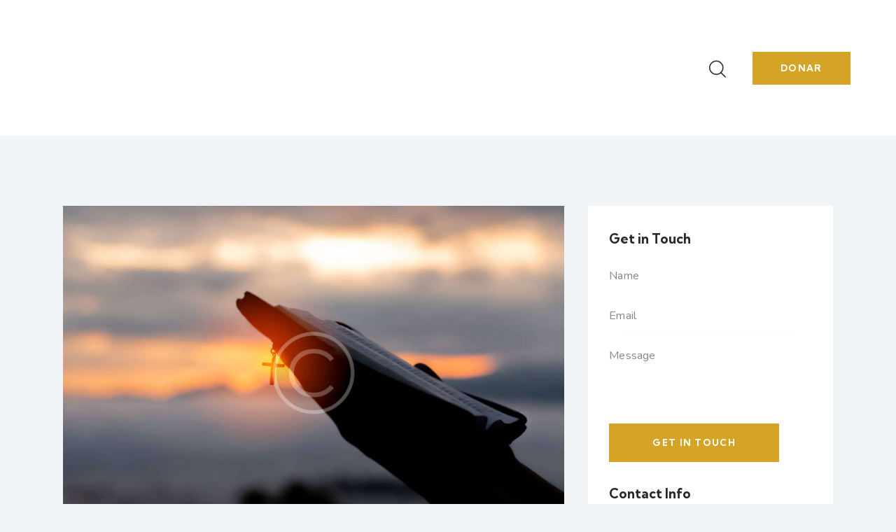

--- FILE ---
content_type: text/css; charset=UTF-8
request_url: https://www.ibrluzdevida.org/wp-content/cache/min/1/wp-content/plugins/trx_addons/components/api/give/give.css?ver=1710778131
body_size: -170
content:
[id*="give-form"] fieldset legend{position:static}[id*="give-form"] #give-gateway-radio-list>li input[type="radio"]{display:none!important}.give-goal-progress span.income{font-size:2.5em;line-height:1em;letter-spacing:0}table.give-table{text-shadow:none!important}.widget_give_forms_widget .give-form-title{font-size:1.5em}.widget_give_forms_widget .give-goal-progress .income{font-size:1.5em}.widget_give_forms_widget #give-donation-level-button-wrap>li:before{display:none}.widget_give_forms_widget #give-donation-level-button-wrap>li button{padding:1em 1.5em;margin:0 .5em .5em 0}

--- FILE ---
content_type: text/css; charset=UTF-8
request_url: https://www.ibrluzdevida.org/wp-content/cache/min/1/wp-content/themes/grace-church/skins/default/css/style.css?ver=1710778134
body_size: 53420
content:
:root{--theme-var-koef_narrow:0.75;--theme-var-menu_side:6rem;--theme-var-rad50:calc( 50% * var(--theme-var-rad_koef) );--theme-var-rad1em:calc( 1em * var(--theme-var-rad_koef) );--theme-var-rad4:calc( 4px * var(--theme-var-rad_koef) );--theme-var-rad3:calc( 3px * var(--theme-var-rad_koef) );--theme-var-rad2:calc( 2px * var(--theme-var-rad_koef) );--theme-var-page:var(--theme-var-page_width);--theme-var-sidebar:calc( var(--theme-var-page) * var(--theme-var-sidebar_prc) );--theme-var-sidebar_gap:calc( var(--theme-var-page) * var(--theme-var-sidebar_gap_prc) );--theme-var-sidebar_and_gap:calc( var(--theme-var-sidebar) + var(--theme-var-sidebar_gap) );--theme-var-content:calc( var(--theme-var-page) - var(--theme-var-sidebar) - var(--theme-var-sidebar_gap) );--theme-var-content_narrow:calc( var(--theme-var-content) * var(--theme-var-koef_narrow) );--theme-var-padding_narrow:calc( var(--theme-var-content) * ( 1 - var(--theme-var-koef_narrow) ) );--fixed-rows-height:0px}.body_style_boxed{--theme-var-page_boxed:calc( var(--theme-var-page_width) + var(--theme-var-page_boxed_extra) * 2 );--theme-var-page:calc( var(--theme-var-page_boxed) - var(--theme-var-page_boxed_extra) * 2 );--theme-var-sidebar:calc( var(--theme-var-page) * var(--theme-var-sidebar_prc) );--theme-var-sidebar_gap:calc( var(--theme-var-page) * var(--theme-var-sidebar_gap_prc) );--theme-var-sidebar_and_gap:calc( var(--theme-var-sidebar) + var(--theme-var-sidebar_gap) );--theme-var-content:calc( var(--theme-var-page) - var(--theme-var-sidebar) - var(--theme-var-sidebar_gap) );--theme-var-content_narrow:calc( var(--theme-var-content) * var(--theme-var-koef_narrow) );--theme-var-padding_narrow:calc( var(--theme-var-content) * ( 1 - var(--theme-var-koef_narrow) ) )}.body_style_fullwide{--theme-var-page:calc( 100vw - var(--theme-var-page_fullwide_extra) * 2 );--theme-var-sidebar:calc( var(--theme-var-page) * var(--theme-var-sidebar_prc) );--theme-var-sidebar_gap:calc( var(--theme-var-page) * var(--theme-var-sidebar_gap_prc) );--theme-var-sidebar_and_gap:calc( var(--theme-var-sidebar) + var(--theme-var-sidebar_gap) );--theme-var-content:calc( var(--theme-var-page) - var(--theme-var-sidebar) - var(--theme-var-sidebar_gap) );--theme-var-content_narrow:calc( var(--theme-var-content) * var(--theme-var-koef_narrow) );--theme-var-padding_narrow:calc( var(--theme-var-content) * ( 1 - var(--theme-var-koef_narrow) ) )}.has-bg-color-color{color:var(--theme-color-bg_color)}.has-bd-color-color{color:var(--theme-color-bd_color)}.has-text-color-color{color:var(--theme-color-text)}.has-text-light-color{color:var(--theme-color-text_light)}.has-text-dark-color{color:var(--theme-color-text_dark)}.has-text-link-color{color:var(--theme-color-text_link)}.has-text-hover-color{color:var(--theme-color-text_hover)}.has-text-link-2-color{color:var(--theme-color-text_link2)}.has-text-hover-2-color{color:var(--theme-color-text_hover2)}.has-text-link-3-color{color:var(--theme-color-text_link3)}.has-text-hover-3-color{color:var(--theme-color-text_hover3)}.has-bg-color-background-color{background-color:var(--theme-color-bg_color)}.has-bd-color-background-color{background-color:var(--theme-color-bd_color)}.has-text-color-background-color{background-color:var(--theme-color-text)}.has-text-light-background-color{background-color:var(--theme-color-text_light)}.has-text-dark-background-color{background-color:var(--theme-color-text_dark)}.has-text-link-background-color{background-color:var(--theme-color-text_link)}.has-text-hover-background-color{background-color:var(--theme-color-text_hover)}.has-text-link-2-background-color{background-color:var(--theme-color-text_link2)}.has-text-hover-2-background-color{background-color:var(--theme-color-text_hover2)}.has-text-link-3-background-color{background-color:var(--theme-color-text_link3)}.has-text-hover-3-background-color{background-color:var(--theme-color-text_hover3)}.accent1{color:var(--theme-color-text_link)}.accent2{color:var(--theme-color-text_link2)}.accent3{color:var(--theme-color-text_link3)}.accent1_bg{background-color:var(--theme-color-text_link);color:var(--theme-color-inverse_text)}.accent2_bg{background-color:var(--theme-color-text_link2);color:var(--theme-color-inverse_text)}.accent3_bg{background-color:var(--theme-color-text_link3);color:var(--theme-color-inverse_text)}.alter_bg{background-color:var(--theme-color-alter_bg_color)}.alter_text{color:var(--theme-color-alter_text)}.alter_link{color:var(--theme-color-alter_link)}.alter_link2{color:var(--theme-color-alter_link2)}.alter_link3{color:var(--theme-color-alter_link3)}.extra_bg{background-color:var(--theme-color-extra_bg_color)}.extra_text{color:var(--theme-color-extra_text)}.extra_link{color:var(--theme-color-extra_link)}.extra_link2{color:var(--theme-color-extra_link2)}.extra_link3{color:var(--theme-color-extra_link3)}html{font-size:17px}body{-webkit-font-smoothing:antialiased;-moz-osx-font-smoothing:grayscale}body,body[class*="scheme_"],.body_style_boxed .page_wrap{background-color:var(--theme-color-bg_color)}[class*="scheme_"],body[class*="scheme_"]{color:var(--theme-color-text)}body.body_style_fullscreen.ua_safari:not(.sc_stack_section_present):not(.elementor-editor-active) .content_wrap_fullscreen,body.body_style_fullscreen.ua_ios:not(.sc_stack_section_present):not(.elementor-editor-active) .content_wrap_fullscreen{overflow:hidden}article,aside,details,footer,header,hgroup,nav,section{display:block}li>p+p{margin-top:.5em}ol,ul{padding-left:1.5em}li>ol,li>ul,li>dl,dl>dl{margin-bottom:0!important}li>p{margin-bottom:0}ul[class*="wp-block-"]{padding-left:0;margin-bottom:0}ul.wp-block-archives-list,ul.wp-block-categories-list{padding-left:1.5em}ul>li:before{color:var(--theme-color-text_link)}a{text-decoration:none;background:transparent;color:var(--theme-color-text_link)}a:hover{color:var(--theme-color-text_hover)}.color_style_link2 a{color:var(--theme-color-text_link2)}.color_style_link2 a:hover{color:var(--theme-color-text_hover2)}.color_style_link3 a{color:var(--theme-color-text_link3)}.color_style_link3 a:hover{color:var(--theme-color-text_hover3)}.color_style_dark a{color:var(--theme-color-text_dark)}.color_style_dark a:hover{color:var(--theme-color-text_link)}a,a:hover,:focus,a:focus,:active,a:active{outline:0}body.show_outline :focus,body.show_outline a:focus{outline:thin dotted!important}a[href="javascript:void(0)"]{cursor:default}a img{border:none}a,button,input[type="button"],input[type="submit"]{-webkit-transition:all 0.3s ease;-ms-transition:all 0.3s ease;-o-transition:all 0.3s ease;transition:all 0.3s ease}h1>a,h2>a,h3>a,h4>a,h5>a,h6>a{display:block}h1,h2,h3,h4,h5,h6,h1 a,h2 a,h3 a,h4 a,h5 a,h6 a,li a,[class*="color_style_"] h1 a,[class*="color_style_"] h2 a,[class*="color_style_"] h3 a,[class*="color_style_"] h4 a,[class*="color_style_"] h5 a,[class*="color_style_"] h6 a,[class*="color_style_"] li a{color:var(--theme-color-text_dark)}h1 a:hover,h2 a:hover,h3 a:hover,h4 a:hover,h5 a:hover,h6 a:hover,li a:hover{color:var(--theme-color-text_link)}.color_style_link2 h1 a:hover,.color_style_link2 h2 a:hover,.color_style_link2 h3 a:hover,.color_style_link2 h4 a:hover,.color_style_link2 h5 a:hover,.color_style_link2 h6 a:hover,.color_style_link2 li a:hover{color:var(--theme-color-text_link2)}.color_style_link3 h1 a:hover,.color_style_link3 h2 a:hover,.color_style_link3 h3 a:hover,.color_style_link3 h4 a:hover,.color_style_link3 h5 a:hover,.color_style_link3 h6 a:hover,.color_style_link3 li a:hover{color:var(--theme-color-text_link3)}.color_style_dark h1 a:hover,.color_style_dark h2 a:hover,.color_style_dark h3 a:hover,.color_style_dark h4 a:hover,.color_style_dark h5 a:hover,.color_style_dark h6 a:hover,.color_style_dark li a:hover{color:var(--theme-color-text_link)}table{border-collapse:collapse}.sc_table table th,table th{padding:.8em}.sc_table table td,table td{padding:1em .8em}table th+th,table th+td,table td+th,table td+td{border-left:none}table>p{margin:0!important}.sc_table table tr:first-child th,.sc_table table tr:first-child td{font-weight:700}table th{font-size:19px;font-weight:700;font-style:normal;letter-spacing:-.2px;text-transform:none;text-align:center}caption{font-weight:700;text-align:center}table td,table th+td,table td+td{color:var(--theme-color-text)}table td{font-size:16px}table th{color:var(--theme-color-extra_dark);background-color:var(--theme-color-extra_bg_color)}table th b,table th strong{color:var(--theme-color-extra_dark)}table>tbody>tr:nth-child(2n+1)>td{background-color:var(--theme-color-bg_color)}table>tbody>tr:nth-child(2n)>td{background-color:var(--theme-color-alter_bg_color)}table th a:hover{color:var(--theme-color-extra_dark)}blockquote{position:relative;overflow:hidden;border:none}blockquote:not(.has-text-align-right):not(.has-text-align-center){text-align:left}blockquote,blockquote[class*="wp-block-quote"][class*="is-"],.wp-block-quote:not(.is-large):not(.is-style-large),.wp-block-quote.is-large:not(.is-style-plain),.wp-block-quote.is-style-large:not(.is-style-plain),.wp-block-freeform.block-library-rich-text__tinymce blockquote{padding:2.75em 2.9em;-webkit-box-sizing:border-box;-ms-box-sizing:border-box;box-sizing:border-box}blockquote[class*="wp-block-quote"][class*="is-style-large"],blockquote[class*="wp-block-quote"][class*="is-large"]{margin:0 0 2em 0}.wp-block-pullquote.is-style-solid-color>blockquote,.wp-block-column blockquote{margin:0!important;max-width:none!important}.blog_mode_post blockquote,.blog_mode_page blockquote{margin:1.8em 0}.blog_mode_post .comments_list blockquote,.blog_mode_page .comments_list blockquote{margin:1.5em 0}blockquote:after,q:before,q:after{content:""}blockquote,q{quotes:"" ""}blockquote p{margin:0;font-size:18px;line-height:30px;font-weight:400}.wp-block-pullquote.is-style-solid-color blockquote p{line-height:1.5}blockquote.has-text-align-right>.wp-block-quote__citation,blockquote.has-text-align-right>cite,blockquote.has-text-align-center>.wp-block-quote__citation,blockquote.has-text-align-center>cite{display:inline-block}.wp-block-quote.is-style-large>cite{padding-left:0}.wp-block-quote.is-style-large>cite:before{display:none}blockquote>cite,blockquote>p>cite,blockquote>.wp-block-pullquote__citation,.wp-block-quote .wp-block-quote__citation{display:block;font-size:19px;line-height:28px;font-weight:700;font-style:normal;letter-spacing:-.2px;margin-bottom:3px;margin-top:1.65em;padding-left:60px;position:relative;text-transform:none}blockquote>cite:before,blockquote>p>cite:before,blockquote>.wp-block-pullquote__citation:before,.wp-block-quote .wp-block-quote__citation:before{background-color:var(--theme-color-alter_link);content:"";display:block;height:2px;left:0;position:absolute;top:50%;width:40px}blockquote .block-library-pullquote__content{margin-bottom:2.5em}.wp-block-quote.is-large .wp-block-quote__citation{text-align:right;font-size:inherit}.wp-block-pullquote{padding:0}.wp-block-pullquote[class*="align"] blockquote{margin-left:0;margin-right:0}section>blockquote,div:not(.is-style-solid-color)>blockquote,figure:not(.is-style-solid-color)>blockquote{background-color:var(--theme-color-alter_bg_color)}blockquote:not(.has-text-color):before{color:var(--theme-color-extra_link)}blockquote:not(.has-text-color),blockquote:not(.has-text-color) p,.wp-block-quote .wp-block-quote__citation{color:var(--theme-color-alter_dark)!important}blockquote:not(.has-text-color) a{color:var(--theme-color-text_link)}blockquote:not(.has-text-color) a:hover{color:var(--theme-color-text_hover)}blockquote:not(.has-text-color) dt,blockquote:not(.has-text-color) b,blockquote:not(.has-text-color) strong,blockquote:not(.has-text-color) i,blockquote:not(.has-text-color) em,blockquote:not(.has-text-color) mark,blockquote:not(.has-text-color) ins{color:var(--theme-color-alter_dark)}blockquote:not(.has-text-color) s,blockquote:not(.has-text-color) strike,blockquote:not(.has-text-color) del{color:var(--theme-color-alter_light)}blockquote:not(.has-text-color) code{color:var(--theme-color-text_dark);background-color:var(--theme-color-bg_color);border-color:var(--theme-color-bd_color)}[class*="type-cpt_"] [class*="_page_content"] blockquote{margin-left:0;margin-right:0}.has-drop-cap:not(:focus):first-letter{font-weight:700;background-color:transparent;color:var(--theme-color-text_dark);font-size:57px;height:55px;line-height:55px;margin:10px 10px 0 0;text-align:left;min-width:60px}dd{margin-left:1.5em}dt,b,strong{font-weight:700}dfn,em,i{font-style:italic}pre,code,kbd,tt,var,samp{font-family:"Courier New",Courier,monospace;font-size:1em;letter-spacing:0}pre{overflow:auto;max-width:100%}code{overflow:auto;max-width:100%;padding:0 1em;display:inline-block;vertical-align:middle;word-wrap:break-word;color:var(--theme-color-alter_text);background-color:var(--theme-color-alter_bg_color);border:1px solid var(--theme-color-alter_bd_color)}pre>code{display:block;vertical-align:top;padding:1em}code a{color:var(--theme-color-alter_link)}code a:hover{color:var(--theme-color-alter_hover)}abbr,acronym{cursor:help}mark,ins{background-color:transparent;text-decoration:none}sup,sub{font-size:75%;height:0;line-height:0;position:relative;vertical-align:baseline}sup{bottom:1ex}sub{top:.5ex}small{font-size:80%}big{font-size:120%}[hidden],template{display:none}hr{-webkit-box-sizing:content-box;-ms-box-sizing:content-box;box-sizing:content-box;height:0;border:none;border-top:1px solid var(--theme-color-bd_color);margin:6.7857em 0!important}.wp-block-separator:not([class*="is-style"]){width:15%}[class^="icon-"]:before,[class*=" icon-"]:before{font-size:inherit;line-height:inherit!important;font-weight:inherit;font-style:inherit;display:inline-block;width:auto;margin:0}.wp-editor-container{border-width:0!important}.wp-editor-container .quicktags-toolbar{border:1px solid var(--theme-color-bd_color)}.wp-editor-container .quicktags-toolbar:empty{display:none}.wp-editor-container .quicktags-toolbar input[type="button"]{background-color:var(--theme-color-alter_bg_color);border-color:var(--theme-color-alter_bd_color);color:var(--theme-color-alter_dark);-webkit-box-shadow:0 1px 0 0 var(--theme-color-alter_bd_hover);-ms-box-shadow:0 1px 0 0 var(--theme-color-alter_bd_hover);box-shadow:0 1px 0 0 var(--theme-color-alter_bd_hover)}.wp-editor-container .quicktags-toolbar input[type="button"]:hover,.wp-editor-container .quicktags-toolbar input[type="button"]:focus{background-color:var(--theme-color-alter_bg_hover);border-color:var(--theme-color-alter_bd_hover);color:var(--theme-color-alter_link)}img{max-width:100%;height:auto;vertical-align:top}figure.wp-block-gallery{display:-webkit-flex;display:-ms-flexbox;display:-webkit-box;display:flex;-webkit-flex-direction:row;-ms-flex-direction:row;-webkit-box-orient:horizontal;-webkit-box-direction:normal;flex-direction:row;-webkit-flex-wrap:wrap;-ms-flex-wrap:wrap;flex-wrap:wrap;-webkit-justify-content:flex-start;-ms-flex-pack:start;-webkit-box-pack:start;justify-content:flex-start;-webkit-align-items:stretch;-ms-flex-align:stretch;-webkit-box-align:stretch;align-items:stretch}.wp-block-gallery{margin-top:0;margin-bottom:1em}.wp-block-gallery .blocks-gallery-grid{margin-top:0;margin-bottom:0!important}.widget .wp-block-gallery .blocks-gallery-grid{font-size:inherit;padding-left:0}.wp-block-gallery .blocks-gallery-image figure,.wp-block-gallery .blocks-gallery-item figure{display:-webkit-flex;display:-ms-flexbox;display:-webkit-box;display:flex;-webkit-flex-direction:column;-ms-flex-direction:column;-webkit-box-orient:vertical;-webkit-box-direction:normal;flex-direction:column;-webkit-align-items:flex-start;-ms-flex-align:start;-webkit-box-align:start;align-items:flex-start;-webkit-justify-content:flex-start;-ms-flex-pack:start;-webkit-box-pack:start;justify-content:flex-start}figure,.wp-caption,.wp-caption-overlay .wp-caption{border:0;margin:0;padding:0;overflow:hidden;position:relative;max-width:100%;display:-webkit-flex;display:-ms-flexbox;display:-webkit-box;display:flex;-webkit-flex-direction:column;-ms-flex-direction:column;-webkit-box-orient:vertical;-webkit-box-direction:normal;flex-direction:column;-webkit-align-items:center;-ms-flex-align:center;-webkit-box-align:center;align-items:center;-webkit-justify-content:flex-start;-ms-flex-pack:start;-webkit-box-pack:start;justify-content:flex-start}figure,.wp-caption{margin-bottom:1em}p figure,p .wp-caption{margin-bottom:0}figure figcaption,.wp-block-image figcaption,.wp-block-audio figcaption,.wp-block-video figcaption,.wp-block-embed figcaption,.wp-block-gallery .blocks-gallery-image figcaption,.wp-block-gallery .blocks-gallery-item figcaption,.wp-block-gallery.has-nested-images figure.wp-block-image figcaption,.wp-block-gallery:not(.has-nested-images) .blocks-gallery-item figcaption,.blocks-gallery-grid:not(.has-nested-images) .blocks-gallery-item figcaption,.wp-caption .wp-caption-text,.wp-caption .wp-caption-dd,.wp-caption-overlay .wp-caption .wp-caption-text,.wp-caption-overlay .wp-caption .wp-caption-dd{font-size:16px;line-height:20px;font-weight:400;font-style:normal;-webkit-box-sizing:border-box;-ms-box-sizing:border-box;box-sizing:border-box;background:none;bottom:auto;color:var(--theme-color-text);display:block;left:auto;margin:0;max-height:6em;overflow-x:hidden;overflow-y:auto;padding:14px 0 5px!important;position:relative;right:auto;text-align:left;top:auto;-webkit-flex-grow:0;-ms-flex-grow:0;-webkit-box-flex:0;-ms-flex-positive:0;flex-grow:0;-webkit-flex-basis:auto;-ms-flex-basis:auto;-ms-flex-preferred-size:auto;flex-basis:auto;scrollbar-width:thin;scrollbar-color:var(--theme-color-alter_bd_color) var(--theme-color-alter_bg_color)}figure figcaption::-webkit-scrollbar,.wp-block-image figcaption::-webkit-scrollbar,.wp-block-audio figcaption::-webkit-scrollbar,.wp-block-video figcaption::-webkit-scrollbar,.wp-block-embed figcaption::-webkit-scrollbar,.wp-block-gallery .blocks-gallery-image figcaption::-webkit-scrollbar,.wp-block-gallery .blocks-gallery-item figcaption::-webkit-scrollbar,.wp-block-gallery.has-nested-images figure.wp-block-image figcaption::-webkit-scrollbar,.wp-block-gallery:not(.has-nested-images) .blocks-gallery-item figcaption::-webkit-scrollbar,.blocks-gallery-grid:not(.has-nested-images) .blocks-gallery-item figcaption::-webkit-scrollbar,.wp-caption .wp-caption-text::-webkit-scrollbar,.wp-caption .wp-caption-dd::-webkit-scrollbar,.wp-caption-overlay .wp-caption .wp-caption-text::-webkit-scrollbar,.wp-caption-overlay .wp-caption .wp-caption-dd::-webkit-scrollbar{width:6px}figure figcaption::-webkit-scrollbar-track,.wp-block-image figcaption::-webkit-scrollbar-track,.wp-block-audio figcaption::-webkit-scrollbar-track,.wp-block-video figcaption::-webkit-scrollbar-track,.wp-block-embed figcaption::-webkit-scrollbar-track,.wp-block-gallery .blocks-gallery-image figcaption::-webkit-scrollbar-track,.wp-block-gallery .blocks-gallery-item figcaption::-webkit-scrollbar-track,.wp-block-gallery.has-nested-images figure.wp-block-image figcaption::-webkit-scrollbar-track,.wp-block-gallery:not(.has-nested-images) .blocks-gallery-item figcaption::-webkit-scrollbar-track,.blocks-gallery-grid:not(.has-nested-images) .blocks-gallery-item figcaption::-webkit-scrollbar-track,.wp-caption .wp-caption-text::-webkit-scrollbar-track,.wp-caption .wp-caption-dd::-webkit-scrollbar-track,.wp-caption-overlay .wp-caption .wp-caption-text::-webkit-scrollbar-track,.wp-caption-overlay .wp-caption .wp-caption-dd::-webkit-scrollbar-track{background:var(--theme-color-alter_bg_color)}figure figcaption::-webkit-scrollbar-thumb,.wp-block-image figcaption::-webkit-scrollbar-thumb,.wp-block-audio figcaption::-webkit-scrollbar-thumb,.wp-block-video figcaption::-webkit-scrollbar-thumb,.wp-block-embed figcaption::-webkit-scrollbar-thumb,.wp-block-gallery .blocks-gallery-image figcaption::-webkit-scrollbar-thumb,.wp-block-gallery .blocks-gallery-item figcaption::-webkit-scrollbar-thumb,.wp-block-gallery.has-nested-images figure.wp-block-image figcaption::-webkit-scrollbar-thumb,.wp-block-gallery:not(.has-nested-images) .blocks-gallery-item figcaption::-webkit-scrollbar-thumb,.blocks-gallery-grid:not(.has-nested-images) .blocks-gallery-item figcaption::-webkit-scrollbar-thumb,.wp-caption .wp-caption-text::-webkit-scrollbar-thumb,.wp-caption .wp-caption-dd::-webkit-scrollbar-thumb,.wp-caption-overlay .wp-caption .wp-caption-text::-webkit-scrollbar-thumb,.wp-caption-overlay .wp-caption .wp-caption-dd::-webkit-scrollbar-thumb{background-color:var(--theme-color-alter_bd_hover);border:1px solid var(--theme-color-alter_bg_color);-webkit-border-radius:6px;-ms-border-radius:6px;border-radius:6px}figure figcaption a,.wp-block-image figcaption a,.wp-block-audio figcaption a,.wp-block-video figcaption a,.wp-block-embed figcaption a,.wp-block-gallery .blocks-gallery-image figcaption a,.wp-block-gallery .blocks-gallery-item figcaption a,.wp-block-gallery.has-nested-images figure.wp-block-image figcaption a,.wp-block-gallery:not(.has-nested-images) .blocks-gallery-item figcaption a,.blocks-gallery-grid:not(.has-nested-images) .blocks-gallery-item figcaption a,.wp-caption .wp-caption-text a,.wp-caption .wp-caption-dd a,.wp-caption-overlay .wp-caption .wp-caption-text a,.wp-caption-overlay .wp-caption .wp-caption-dd a{color:var(--theme-color-text_dark)}figure figcaption a:hover,.wp-block-image figcaption a:hover,.wp-block-audio figcaption a:hover,.wp-block-video figcaption a:hover,.wp-block-embed figcaption a:hover,.wp-block-gallery .blocks-gallery-image figcaption a:hover,.wp-block-gallery .blocks-gallery-item figcaption a:hover,.wp-block-gallery.has-nested-images figure.wp-block-image figcaption a:hover,.wp-block-gallery:not(.has-nested-images) .blocks-gallery-item figcaption a:hover,.blocks-gallery-grid:not(.has-nested-images) .blocks-gallery-item figcaption a:hover,.wp-caption .wp-caption-text a:hover,.wp-caption .wp-caption-dd a:hover,.wp-caption-overlay .wp-caption .wp-caption-text a:hover,.wp-caption-overlay .wp-caption .wp-caption-dd a:hover{color:var(--theme-color-text_hover)}.blocks-gallery-grid figcaption,.wp-block-gallery figcaption{-webkit-box-flex:0;-ms-flex-positive:0;flex-grow:0}.wp-block-image .alignleft figcaption,img.alignleft figcaption,.wp-block-image .alignright figcaption,img.alignright figcaption,.wp-block-image .aligncenter figcaption,img.aligncenter figcaption,.wp-block-image.is-resized figcaption{display:block;color:var(--theme-color-text_dark)!important}.wp-block-freeform.block-library-rich-text__tinymce dd.wp-caption-dd a{display:inline}svg:not(:root){overflow:hidden}.gallery{margin:0 -5px;display:-webkit-flex;display:-ms-flexbox;display:-webkit-box;display:flex;-webkit-flex-direction:row;-ms-flex-direction:row;-webkit-box-orient:horizontal;-webkit-box-direction:normal;flex-direction:row;-webkit-align-items:flex-start;-ms-flex-align:start;-webkit-box-align:start;align-items:flex-start;-webkit-justify-content:center;-ms-flex-pack:center;-webkit-box-pack:center;justify-content:center;-webkit-flex-wrap:wrap;-ms-flex-wrap:wrap;flex-wrap:wrap}.gallery-item{overflow:hidden;-webkit-box-sizing:border-box;-ms-box-sizing:border-box;box-sizing:border-box;padding:0 5px}figure.gallery-item{-webkit-align-items:center;-ms-flex-align:center;-webkit-box-align:center;align-items:center}.gallery-columns-9 .gallery-item{width:11.11111%!important}.gallery-columns-8 .gallery-item{width:12.5%!important}.gallery-columns-7 .gallery-item{width:14.28571%!important}.gallery-columns-6 .gallery-item{width:16.66667%!important}.gallery-columns-5 .gallery-item{width:20%!important}.gallery-columns-4 .gallery-item{width:25%!important}.gallery-columns-3 .gallery-item{width:33.33333%!important}.gallery-columns-2 .gallery-item{width:50%!important}.gallery-columns-1 .gallery-item{width:100%!important}.gallery-item a{display:block}.gallery-item a img{border:none;display:block;width:100%}.gallery-columns-9 .gallery-caption{font-size:.625em;line-height:1.75em}.gallery-columns-8 .gallery-caption{font-size:.6875em;line-height:1.75em}.gallery-columns-7 .gallery-caption{font-size:.75em;line-height:1.75em}.gallery-columns-6 .gallery-caption{font-size:.8125em;line-height:1.75em}audio,canvas,progress,video{display:inline-block;vertical-align:baseline}video{width:100%;height:auto}audio:not([controls]){display:none;height:0}iframe,video,embed{max-width:100%;min-height:100px;vertical-align:top}.wp-block-embed.alignwide iframe,.wp-block-embed.alignfull iframe{width:100%}figure.wp-block-audio,figure.wp-block-video,figure.wp-block-embed{overflow:visible}figure.wp-block-audio{display:block}figure.wp-block-audio figcaption,figure.wp-block-video figcaption,figure.wp-block-embed figcaption{margin:1em 0 0!important;padding:0!important}.wp-block-embed.wp-has-aspect-ratio{display:block}.wp-block-embed .wp-block-embed__wrapper{position:relative;max-width:100%}.wp-block-embed.alignwide .wp-block-embed__wrapper iframe,.wp-block-embed.alignfull .wp-block-embed__wrapper iframe,.wp-block-embed[class*="wp-embed-aspect-"] .wp-block-embed__wrapper iframe{position:absolute;z-index:1;top:0;left:0;right:0;bottom:0;width:100%;height:100%}.wp-block-embed.is-type-video.alignwide .wp-block-embed__wrapper:before,.wp-block-embed.is-type-video.alignfull .wp-block-embed__wrapper:before,.wp-block-embed.is-type-video[class*="wp-embed-aspect-"] .wp-block-embed__wrapper:before{content:"";display:block;width:0}.wp-block-embed.is-type-video.alignwide .wp-block-embed__wrapper:before,.wp-block-embed.is-type-video.alignfull .wp-block-embed__wrapper:before,.wp-block-embed.is-type-video.wp-embed-aspect-16-9 .wp-block-embed__wrapper:before{padding-top:56.25%}.wp-block-embed.is-type-video.wp-embed-aspect-21-9 .wp-block-embed__wrapper:before{padding-top:42.85%}.wp-block-embed.is-type-video.wp-embed-aspect-18-9 .wp-block-embed__wrapper:before,.wp-block-embed.is-type-video.wp-embed-aspect-2-1 .wp-block-embed__wrapper:before{padding-top:50%}.wp-block-embed.is-type-video.wp-embed-aspect-4-3 .wp-block-embed__wrapper:before{padding-top:75%}.wp-block-embed.is-type-video.wp-embed-aspect-1-1 .wp-block-embed__wrapper:before{padding-top:100%}.wp-block-embed.is-type-video.wp-embed-aspect-3-4 .wp-block-embed__wrapper:before{padding-top:133.33%}.wp-block-embed.is-type-video.wp-embed-aspect-9-16 .wp-block-embed__wrapper:before{padding-top:177.77%}.wp-block-embed.is-type-video.wp-embed-aspect-9-18 .wp-block-embed__wrapper:before,.wp-block-embed.is-type-video.wp-embed-aspect-1-2 .wp-block-embed__wrapper:before{padding-top:200%}.wp-block-embed.is-type-video.wp-embed-aspect-9-21 .wp-block-embed__wrapper:before{padding-top:233.33%}.wp-playlist-light{background:none;color:var(--theme-color-alter_dark)}.wp-playlist-light .wp-playlist-current-item{background:var(--theme-color-alter_bg_color)}.wp-playlist-light .wp-playlist-caption{color:var(--theme-color-text_dark)}.wp-playlist-light .wp-playlist-playing{background:none;color:var(--theme-color-alter_link)}.wp-playlist-light .wp-playlist-playing *{color:var(--theme-color-alter_link)!important}.wp-playlist-item{border-color:var(--theme-color-bd_color)}.wp-playlist .wp-playlist-current-item img{background-color:#fff}.wp-playlist .mejs-container .mejs-controls{background:var(--theme-color-alter_bg_color)}.wp-block-cover-image,.wp-block-cover{color:#fff;-webkit-box-sizing:border-box;-ms-box-sizing:border-box;box-sizing:border-box}.wp-block-cover-image .wp-block-cover-text,.wp-block-cover .wp-block-cover-text{max-width:90%;-webkit-box-sizing:border-box;-ms-box-sizing:border-box;box-sizing:border-box}.wp-block-cover-image p,.wp-block-cover p{margin-bottom:0!important;line-height:1.5em!important}.wp-block-cover-image p+p,.wp-block-cover p+p{margin-top:1em!important}.wp-block-cover-image a,.wp-block-cover a{color:inherit}.wp-block-media-text .has-medium-font-size{line-height:1.5em}.wp-block-media-text .has-large-font-size{line-height:1.4em}.wp-block-media-text .has-huge-font-size{line-height:1.3em}.wp-block-calendar table th{color:var(--theme-color-alter_dark);background-color:var(--theme-color-alter_bg_color)}.has-large-font-size,.has-huge-font-size{line-height:1.4em}.wp-block-columns{-webkit-flex-wrap:nowrap;-ms-flex-wrap:nowrap;flex-wrap:nowrap;margin-bottom:0}.wp-block-column:nth-child(odd){margin-right:0}.wp-block-column:nth-child(even){margin-left:0}.wp-block-column:not(:first-child){margin-left:calc(var(--theme-var-grid_gap) / 2)}.wp-block-column:not(:last-child){margin-right:calc(var(--theme-var-grid_gap) / 2)}.kt-gutter-default>.innerblocks-wrap>.editor-inner-blocks>.editor-block-list__layout>[data-type="kadence/column"]{margin-right:var(--theme-var-grid_gap)}.kt-gutter-default>.wp-block-kadence-column{margin-right:var(--theme-var-grid_gap)}.has-small-gutter>[class*="wp-block-coblocks-"]:not(:first-child){margin-left:calc(var(--theme-var-grid_gap) / 2)}.has-small-gutter>[class*="wp-block-coblocks-"]:not(:last-child){margin-right:calc(var(--theme-var-grid_gap) / 2)}.wp-block-group.has-background{padding:1.5em 2em;margin-bottom:1.5em}.wp-block-group.has-background .wp-block-group__inner-container>:last-child{margin-bottom:0}.alignleft{display:inline-block;vertical-align:top;float:left;margin-right:1.7em!important;margin-bottom:1em!important;margin-top:0.5em!important}.alignright{display:inline-block;vertical-align:top;float:right;margin-left:1.7em!important;margin-bottom:1em!important;margin-top:0.5em!important}.aligncenter{display:block;text-align:center;clear:both;margin-left:auto!important;margin-right:auto!important;margin-bottom:1em!important}figure.alignleft,figure.alignright{margin-top:0.5em!important}.wp-block-gallery[class*="align"]{display:-webkit-flex;display:-ms-flexbox;display:-webkit-box;display:flex}.has-left-content{text-align:left;-webkit-justify-content:flex-start;-ms-flex-pack:start;-webkit-box-pack:start;justify-content:flex-start}.has-center-content{text-align:center;-webkit-justify-content:center;-ms-flex-pack:center;-webkit-box-pack:center;justify-content:center}.has-right-content{text-align:right;-webkit-justify-content:flex-end;-ms-flex-pack:end;-webkit-box-pack:end;justify-content:flex-end}.sidebar_hide.narrow_content .alignleft.is-style-alignfar,.sidebar_hide.narrow_content .is-style-alignfar>.alignleft,.sidebar_hide.narrow_content .alignright.is-style-alignfar,.sidebar_hide.narrow_content .is-style-alignfar>.alignright{max-width:calc(( var(--theme-var-page) - var(--theme-var-content_narrow) ) / 2 - var(--theme-var-grid_gap))}.sidebar_hide.narrow_content .alignleft.is-style-alignfar,.sidebar_hide.narrow_content .is-style-alignfar>.alignleft{float:left;margin:1em 1em 1em calc(( var(--theme-var-page) - var(--theme-var-content_narrow) ) / -2)}.sidebar_hide.narrow_content .alignright.is-style-alignfar,.sidebar_hide.narrow_content .is-style-alignfar>.alignright{float:right;margin:1em calc(( var(--theme-var-page) - var(--theme-var-content_narrow) ) / -2) 1em 2em}.sidebar_hide.narrow_content .wp-block-image>.alignleft.is-style-alignfar,.sidebar_hide.narrow_content .wp-block-image.is-style-alignfar>.alignleft,.sidebar_hide.narrow_content .wp-block-image>.alignright.is-style-alignfar,.sidebar_hide.narrow_content .wp-block-image.is-style-alignfar>.alignright{max-width:none!important}.sidebar_hide.normal_content .alignleft.is-style-alignfar,.sidebar_hide.normal_content .is-style-alignfar>.alignleft{float:left;margin:1em 1em 1em calc(( var(--theme-var-page) - var(--theme-var-content) ) / -2)}.sidebar_hide.normal_content .post_info_vertical_present .alignleft.is-style-alignfar,.sidebar_hide.normal_content .post_info_vertical_present .is-style-alignfar>.alignleft{margin-left:calc(-1 * ( 17.647% + ( var(--theme-var-page) - var(--theme-var-content) ) / 2 ))}.sidebar_hide.normal_content .alignright.is-style-alignfar,.sidebar_hide.normal_content .is-style-alignfar>.alignright{float:right;margin:1em calc(( var(--theme-var-page) - var(--theme-var-content) ) / -2) 1em 2em}.sidebar_hide.normal_content .wp-block-image>.alignleft.is-style-alignfar,.sidebar_hide.normal_content .wp-block-image.is-style-alignfar>.alignleft,.sidebar_hide.normal_content .wp-block-image>.alignright.is-style-alignfar,.sidebar_hide.normal_content .wp-block-image.is-style-alignfar>.alignright{max-width:none!important}.alignfull>img,.alignwide>img{max-width:none;width:100%}body.sidebar_hide .alignwide{position:relative;z-index:1;left:calc(-88vw / 2 + 100% / 2);width:88vw;max-width:none}body.sidebar_hide.narrow_content .alignwide,body.sidebar_hide.normal_content .alignwide{left:calc(var(--theme-var-page) / -2 + 50%);width:var(--theme-var-page)}.sidebar_hide.normal_content .post_info_vertical_present .alignwide{left:calc(var(--theme-var-page) / -2 + 50% - 8.8235%)}.sidebar_hide.expand_content .post_info_vertical_present .alignwide{left:calc(-88vw / 2 + 100% / 2 - 8.8235%)}body.sidebar_hide .alignfull{position:relative;z-index:1;margin-left:calc(-100vw / 2 + 100% / 2 + 8px);margin-right:calc(-100vw / 2 + 100% / 2 + 8px);width:calc(100vw - 16px);max-width:calc(100vw - 16px)}.sidebar_hide:not(.narrow_content) .post_info_vertical_present .alignfull{margin-left:calc(-100vw / 2 + 100% / 2 + 8px - 8.8235%)}form{margin-bottom:0}button,input,optgroup,select,textarea,textarea.wp-editor-area{font-family:inherit;font-size:1em;margin:0;vertical-align:baseline}button:not(.components-button){overflow:visible}form button:not(.components-button),input[type="button"],input[type="reset"],input[type="submit"],.theme_button,.post_item .more-link,.wp-block-button__link,.sc_button:not(.sc_button_simple),.sc_form button,.sc_portfolio_preview_show .post_readmore{-webkit-appearance:none;cursor:pointer;display:-webkit-inline-box;display:-ms-inline-flexbox;display:inline-flex;-webkit-box-align:center;-ms-flex-align:center;align-items:center;vertical-align:top;font-size:var(--theme-font-button_font-size);line-height:var(--theme-font-button_line-height);font-weight:var(--theme-font-button_font-weight);-webkit-box-sizing:border-box;-ms-box-sizing:border-box;box-sizing:border-box;-webkit-border-radius:0;-ms-border-radius:0;border-radius:0;text-transform:var(--theme-font-button_text-transform);letter-spacing:var(--theme-font-button_letter-spacing);white-space:nowrap;height:auto;max-width:100%;color:var(--theme-color-inverse_link);border-color:var(--theme-color-text_link);background-color:var(--theme-color-text_link);padding:17px 62px;border-width:0!important}form button:not(.components-button).sc_button_shadow,input[type="button"].sc_button_shadow,input[type="reset"].sc_button_shadow,input[type="submit"].sc_button_shadow,.theme_button.sc_button_shadow,.post_item .more-link.sc_button_shadow,.wp-block-button__link.sc_button_shadow,.sc_button:not(.sc_button_simple).sc_button_shadow,.sc_form button.sc_button_shadow,.sc_portfolio_preview_show .post_readmore.sc_button_shadow{-webkit-box-shadow:0 7px 25px var(--theme-color-text_link_02);-ms-box-shadow:0 7px 25px var(--theme-color-text_link_02);box-shadow:0 7px 25px var(--theme-color-text_link_02)}form button:not(.components-button).sc_button_shadow.color_style_dark,input[type="button"].sc_button_shadow.color_style_dark,input[type="reset"].sc_button_shadow.color_style_dark,input[type="submit"].sc_button_shadow.color_style_dark,.theme_button.sc_button_shadow.color_style_dark,.post_item .more-link.sc_button_shadow.color_style_dark,.wp-block-button__link.sc_button_shadow.color_style_dark,.sc_button:not(.sc_button_simple).sc_button_shadow.color_style_dark,.sc_form button.sc_button_shadow.color_style_dark,.sc_portfolio_preview_show .post_readmore.sc_button_shadow.color_style_dark{-webkit-box-shadow:0 7px 25px var(--theme-color-text_dark_02);-ms-box-shadow:0 7px 25px var(--theme-color-text_dark_02);box-shadow:0 7px 25px var(--theme-color-text_dark_02)}form button:not(.components-button).sc_button_shadow.color_style_link2,input[type="button"].sc_button_shadow.color_style_link2,input[type="reset"].sc_button_shadow.color_style_link2,input[type="submit"].sc_button_shadow.color_style_link2,.theme_button.sc_button_shadow.color_style_link2,.post_item .more-link.sc_button_shadow.color_style_link2,.wp-block-button__link.sc_button_shadow.color_style_link2,.sc_button:not(.sc_button_simple).sc_button_shadow.color_style_link2,.sc_form button.sc_button_shadow.color_style_link2,.sc_portfolio_preview_show .post_readmore.sc_button_shadow.color_style_link2{-webkit-box-shadow:0 7px 25px var(--theme-color-text_link2_02);-ms-box-shadow:0 7px 25px var(--theme-color-text_link2_02);box-shadow:0 7px 25px var(--theme-color-text_link2_02)}form button:not(.components-button).sc_button_shadow.color_style_link3,input[type="button"].sc_button_shadow.color_style_link3,input[type="reset"].sc_button_shadow.color_style_link3,input[type="submit"].sc_button_shadow.color_style_link3,.theme_button.sc_button_shadow.color_style_link3,.post_item .more-link.sc_button_shadow.color_style_link3,.wp-block-button__link.sc_button_shadow.color_style_link3,.sc_button:not(.sc_button_simple).sc_button_shadow.color_style_link3,.sc_form button.sc_button_shadow.color_style_link3,.sc_portfolio_preview_show .post_readmore.sc_button_shadow.color_style_link3{-webkit-box-shadow:0 7px 25px var(--theme-color-text_link3_02);-ms-box-shadow:0 7px 25px var(--theme-color-text_link3_02);box-shadow:0 7px 25px var(--theme-color-text_link3_02)}.wp-block-button__link{white-space:normal}.sidebar_small_screen_above .sidebar_control{color:var(--theme-color-inverse_link);border-color:var(--theme-color-text_link);background-color:var(--theme-color-text_link);padding:17px 57px;-webkit-box-align:center;-ms-flex-align:center;align-items:center;vertical-align:top;font-size:16px;line-height:21px;font-weight:700;border-width:0!important;text-align:center}.sidebar_small_screen_above .sidebar_control:after{content:'\e828';font-family:"fontello";display:inline-block;width:2em;height:2em;line-height:2em;text-align:center;-webkit-transition:color 0.3s ease,background-color 0.3s ease,transform 0.3s ease;-ms-transition:color 0.3s ease,background-color 0.3s ease,transform 0.3s ease;-webkit-transition:color 0.3s ease,background-color 0.3s ease,-webkit-transform 0.3s ease;transition:color 0.3s ease,background-color 0.3s ease,-webkit-transform 0.3s ease;-o-transition:color 0.3s ease,background-color 0.3s ease,transform 0.3s ease;transition:color 0.3s ease,background-color 0.3s ease,transform 0.3s ease;transition:color 0.3s ease,background-color 0.3s ease,transform 0.3s ease,-webkit-transform 0.3s ease;position:absolute;z-index:1;top:.7em;right:1em}.sidebar_small_screen_above .sidebar.opened .sidebar_control:after{-webkit-transform:rotate(180deg);-ms-transform:rotate(180deg);transform:rotate(180deg)}.sidebar_small_screen_above .sidebar_control{color:var(--theme-color-inverse_link)!important;background-color:var(--theme-color-text_link)!important}.sidebar_small_screen_above .sidebar_control:focus,.sidebar_small_screen_above .sidebar_control:hover{color:var(--theme-color-inverse_link)!important;background-color:var(--theme-color-text_hover)!important}.wp-block-button.is-style-squared .wp-block-button__link{-webkit-border-radius:0;-ms-border-radius:0;border-radius:0}.wpcf7 .wpcf7-submit{-webkit-box-shadow:none;-ms-box-shadow:none;box-shadow:none}.sc_button_wrap{margin-bottom:-10px}.sc_button_wrap .sc_button{margin-bottom:10px}form button:not(.components-button):hover,form button:not(.components-button):focus,input[type="submit"]:hover,input[type="submit"]:focus,input[type="reset"]:hover,input[type="reset"]:focus,input[type="button"]:hover,input[type="button"]:focus,.post_item .more-link:hover,.comments_wrap .form-submit input[type="submit"]:hover,.comments_wrap .form-submit input[type="submit"]:focus,.wp-block-button:not(.is-style-outline) .wp-block-button__link:hover,.wp-block-button:not(.is-style-outline) .wp-block-button__link:focus,.sc_button_default:hover,.sc_button_default:focus,.sc_button:not(.sc_button_simple):not(.sc_button_bordered):not(.sc_button_bg_image):hover,.sc_button:not(.sc_button_simple):not(.sc_button_bordered):not(.sc_button_bg_image):focus,.socials_share.socials_type_block .social_icon:hover,.socials_share.socials_type_block .social_icon:focus{color:var(--theme-color-inverse_link);border-color:var(--theme-color-text_hover);background-color:var(--theme-color-text_hover)}.sc_button_icon{font-size:.9em;line-height:1em}.sc_button_decoration .sc_button_icon{font-size:1em}.sc_button_icon_left .sc_button_icon{margin-right:.55em}.sc_button_icon_right .sc_button_icon{float:none;margin-left:.55em;-webkit-box-ordinal-group:3;-ms-flex-order:2;order:2}.sc_button_icon_left .sc_button_icon,.sc_button_icon_right .sc_button_icon{position:relative;top:0}.sc_button_icon_top{-webkit-flex-direction:column;-ms-flex-direction:column;-webkit-box-orient:vertical;-webkit-box-direction:normal;flex-direction:column}.sc_button+.sc_button{margin-left:0}.sc_button{margin-right:2.3em}.sc_button:last-child{margin-right:0}.sc_button_hover{position:relative}.sc_button_hover .sc_button_icon,.sc_button_hover .sc_button_text{-webkit-transition:-webkit-transform 0.3s ease-out;-ms-transition:-ms-transform 0.3s ease-out;transition:-webkit-transform 0.3s ease-out;-o-transition:transform 0.3s ease-out;transition:transform 0.3s ease-out;transition:transform 0.3s ease-out,-webkit-transform 0.3s ease-out;will-change:transform}.sc_button_hover:hover .sc_button_icon,.sc_button_hover:hover .sc_button_text{-webkit-transform:translateX(-1.65rem);-ms-transform:translateX(-1.65rem);transform:translateX(-1.65rem)}.sc_button_hover:before{content:'\e9a4';font-family:"fontello";font-size:10px;font-weight:400;margin:0;position:absolute;z-index:1;right:0!important;left:auto!important;top:50%!important;-webkit-transform:translateY(-50%);-ms-transform:translateY(-50%);transform:translateY(-50%);-webkit-transition:opacity 0.3s ease-out,right 0.3s ease-out;-ms-transition:opacity 0.3s ease-out,right 0.3s ease-out;-o-transition:opacity 0.3s ease-out,right 0.3s ease-out;transition:opacity 0.3s ease-out,right 0.3s ease-out;background-color:transparent!important;color:inherit!important;opacity:0;will-change:right,opacity}.sc_button_hover:hover:before,.sc_button_hover.active:before{right:3.2em!important;opacity:1}.sc_button_hover.sc_button_size_small:hover .sc_button_icon,.sc_button_hover.sc_button_size_small:hover .sc_button_text{-webkit-transform:translateX(-1.1rem);-ms-transform:translateX(-1.1rem);transform:translateX(-1.1rem)}.sc_button_hover.sc_button_size_small:hover:before,.sc_button_hover.sc_button_size_small.active:before{right:2.5em!important}button[disabled],input[type="submit"][disabled],input[type="button"][disabled],a.sc_button[disabled],a.theme_button[disabled],button[disabled]:hover,input[type="submit"][disabled]:hover,input[type="button"][disabled]:hover,a.sc_button[disabled]:hover,a.theme_button[disabled]:hover{color:var(--theme-color-inverse_link)!important;border-color:var(--theme-color-inverse_link)!important;background-color:var(--theme-color-text_light)!important;-webkit-box-shadow:none!important;-ms-box-shadow:none!important;box-shadow:none!important;opacity:1!important}.sc_button.sc_button_size_small:not(.sc_button_simple),.theme_button.theme_button_small{padding:13px 40px}.sc_button.sc_button_bordered.sc_button_size_small{padding:11px 38px}.sc_button.sc_button_size_large:not(.sc_button_simple){font-size:14px;padding:19px 66px}.sc_button_bordered.sc_button.sc_button_size_large{padding:17px 64px}.color_style_link2 .sc_button.sc_button_shadow:not(.sc_button_simple):not(.sc_button_bordered):not(.sc_button_bg_image){-webkit-box-shadow:0 7px 25px var(--theme-color-text_link2_02);-ms-box-shadow:0 7px 25px var(--theme-color-text_link2_02);box-shadow:0 7px 25px var(--theme-color-text_link2_02)}.color_style_link3 .sc_button.sc_button_shadow:not(.sc_button_simple):not(.sc_button_bordered):not(.sc_button_bg_image){-webkit-box-shadow:0 7px 25px var(--theme-color-text_link3_02);-ms-box-shadow:0 7px 25px var(--theme-color-text_link3_02);box-shadow:0 7px 25px var(--theme-color-text_link3_02)}.color_style_dark .sc_button.sc_button_shadow:not(.sc_button_simple):not(.sc_button_bordered):not(.sc_button_bg_image){-webkit-box-shadow:0 7px 25px var(--theme-color-text_dark_02);-ms-box-shadow:0 7px 25px var(--theme-color-text_dark_02);box-shadow:0 7px 25px var(--theme-color-text_dark_02)}.sc_button_default.color_style_link2,.color_style_link2 .sc_button_default,.sc_button.color_style_link2:not(.sc_button_simple):not(.sc_button_bordered):not(.sc_button_bg_image),.color_style_link2 .sc_button:not(.sc_button_simple):not(.sc_button_bordered):not(.sc_button_bg_image){border-color:var(--theme-color-text_link2);background-color:var(--theme-color-text_link2)}.sc_button_default.color_style_link2:hover,.sc_button_default.color_style_link2:focus,.color_style_link2 .sc_button_default:hover,.color_style_link2 .sc_button_default:focus,.sc_button.color_style_link2:not(.sc_button_simple):not(.sc_button_bordered):not(.sc_button_bg_image):hover,.sc_button.color_style_link2:not(.sc_button_simple):not(.sc_button_bordered):not(.sc_button_bg_image):focus,.color_style_link2 .sc_button:not(.sc_button_simple):not(.sc_button_bordered):not(.sc_button_bg_image):hover,.color_style_link2 .sc_button:not(.sc_button_simple):not(.sc_button_bordered):not(.sc_button_bg_image):focus{border-color:var(--theme-color-text_hover2);background-color:var(--theme-color-text_hover2)}.sc_button_default.color_style_link3,.color_style_link3 .sc_button_default,.sc_button.color_style_link3:not(.sc_button_simple):not(.sc_button_bordered):not(.sc_button_bg_image),.color_style_link3 .sc_button:not(.sc_button_simple):not(.sc_button_bordered):not(.sc_button_bg_image){border-color:var(--theme-color-text_link3);background-color:var(--theme-color-text_link3)}.sc_button_default.color_style_link3:hover,.sc_button_default.color_style_link3:focus,.color_style_link3 .sc_button_default:hover,.color_style_link3 .sc_button_default:focus,.sc_button.color_style_link3:not(.sc_button_simple):not(.sc_button_bordered):not(.sc_button_bg_image):hover,.sc_button.color_style_link3:not(.sc_button_simple):not(.sc_button_bordered):not(.sc_button_bg_image):focus,.color_style_link3 .sc_button:not(.sc_button_simple):not(.sc_button_bordered):not(.sc_button_bg_image):hover,.color_style_link3 .sc_button:not(.sc_button_simple):not(.sc_button_bordered):not(.sc_button_bg_image):focus{border-color:var(--theme-color-text_hover3);background-color:var(--theme-color-text_hover3)}.sc_button_default.color_style_dark,.color_style_dark .sc_button_default,.sc_button.color_style_dark:not(.sc_button_simple):not(.sc_button_bordered):not(.sc_button_bg_image),.color_style_dark .sc_button:not(.sc_button_simple):not(.sc_button_bordered):not(.sc_button_bg_image){color:var(--theme-color-bg_color);border-color:var(--theme-color-text_dark);background-color:var(--theme-color-text_dark)}.sc_button_default.color_style_dark:hover,.sc_button_default.color_style_dark:focus,.color_style_dark .sc_button_default:hover,.color_style_dark .sc_button_default:focus,.sc_button.color_style_dark:not(.sc_button_simple):not(.sc_button_bordered):not(.sc_button_bg_image):hover,.sc_button.color_style_dark:not(.sc_button_simple):not(.sc_button_bordered):not(.sc_button_bg_image):focus,.color_style_dark .sc_button:not(.sc_button_simple):not(.sc_button_bordered):not(.sc_button_bg_image):hover,.color_style_dark .sc_button:not(.sc_button_simple):not(.sc_button_bordered):not(.sc_button_bg_image):focus{color:var(--theme-color-inverse_hover);border-color:var(--theme-color-text_dark_blend);background-color:var(--theme-color-text_dark_blend)}.search_wrap .search_submit:before{color:var(--theme-color-input_text);content:'\e9b6';font-family:"fontello";padding:1px}.search_wrap .search_submit:hover:before,.search_wrap .search_submit:focus:before{color:var(--theme-color-input_dark)}.sc_button.sc_button_decoration{position:relative;padding-left:37px;padding-right:35px}.sc_button.sc_button_decoration.sc_button_icon_top:not(.sc_button_with_icon):not(.sc_button_with_image){-webkit-flex-direction:row;-ms-flex-direction:row;-webkit-box-orient:horizontal;-webkit-box-direction:normal;flex-direction:row}.sc_button.sc_button_decoration.sc_button_size_small{padding-left:33px;padding-right:30px}.sc_button.sc_button_decoration:not(.sc_button_with_icon):not(.sc_button_with_image):after{position:relative;top:0;content:'\e9a4';font-family:"fontello";font-size:10px;font-weight:400;margin-left:50px}.sc_button.sc_button_decoration.sc_button_size_small:not(.sc_button_with_icon):not(.sc_button_with_image):after{margin-left:24px}.sc_button.sc_button_decoration:hover{color:var(--theme-color-inverse_hover)!important;border-color:var(--theme-color-text_dark)!important;background-color:var(--theme-color-text_dark)!important}.sc_button.sc_button_decoration.sc_button_shadow:hover{-webkit-box-shadow:0 7px 25px var(--theme-color-text_dark_02)!important;-ms-box-shadow:0 7px 25px var(--theme-color-text_dark_02)!important;box-shadow:0 7px 25px var(--theme-color-text_dark_02)!important}.sc_button.sc_button_decoration.color_style_dark:hover{color:var(--theme-color-bg_color)!important;border-color:var(--theme-color-text_dark_blend)!important;background-color:var(--theme-color-text_dark_blend)!important}.sc_button.sc_button_bordered,.wp-block-button.is-style-outline>.wp-block-button__link{-webkit-appearance:none;cursor:pointer;display:-webkit-inline-box;display:-ms-inline-flexbox;display:inline-flex;-webkit-box-align:center;-ms-flex-align:center;align-items:center;vertical-align:top;font-size:var(--theme-font-button_font-size);line-height:var(--theme-font-button_line-height);font-weight:var(--theme-font-button_font-weight);-webkit-box-sizing:border-box;-ms-box-sizing:border-box;box-sizing:border-box;-webkit-border-radius:0;-ms-border-radius:0;border-radius:0;text-transform:var(--theme-font-button_text-transform);letter-spacing:var(--theme-font-button_letter-spacing);white-space:nowrap;height:auto;max-width:100%;background:none!important;border-width:2px!important;border-style:solid;padding:15px 60px;-webkit-box-shadow:none;-ms-box-shadow:none;box-shadow:none}.sc_button.sc_button_bordered.sc_button_shadow,.wp-block-button.is-style-outline>.wp-block-button__link.sc_button_shadow{-webkit-box-shadow:0 7px 25px var(--theme-color-text_link_02);-ms-box-shadow:0 7px 25px var(--theme-color-text_link_02);box-shadow:0 7px 25px var(--theme-color-text_link_02)}.sc_button.sc_button_bordered.sc_button_shadow.color_style_dark,.wp-block-button.is-style-outline>.wp-block-button__link.sc_button_shadow.color_style_dark{-webkit-box-shadow:0 7px 25px var(--theme-color-text_dark_02);-ms-box-shadow:0 7px 25px var(--theme-color-text_dark_02);box-shadow:0 7px 25px var(--theme-color-text_dark_02)}.sc_button.sc_button_bordered.sc_button_shadow.color_style_link2,.wp-block-button.is-style-outline>.wp-block-button__link.sc_button_shadow.color_style_link2{-webkit-box-shadow:0 7px 25px var(--theme-color-text_link2_02);-ms-box-shadow:0 7px 25px var(--theme-color-text_link2_02);box-shadow:0 7px 25px var(--theme-color-text_link2_02)}.sc_button.sc_button_bordered.sc_button_shadow.color_style_link3,.wp-block-button.is-style-outline>.wp-block-button__link.sc_button_shadow.color_style_link3{-webkit-box-shadow:0 7px 25px var(--theme-color-text_link3_02);-ms-box-shadow:0 7px 25px var(--theme-color-text_link3_02);box-shadow:0 7px 25px var(--theme-color-text_link3_02)}.sc_layouts_row_type_narrow .sc_button.sc_button_bordered,.sc_layouts_row_type_narrow .wp-block-button.is-style-outline>.wp-block-button__link{padding:13px 48px}.sc_button_bordered:not(.sc_button_bg_image),.wp-block-button.is-style-outline .wp-block-button__link{color:var(--theme-color-text_link);border-color:var(--theme-color-text_link)}.sc_button_bordered:not(.sc_button_bg_image):hover,.sc_button_bordered:not(.sc_button_bg_image):focus,.wp-block-button.is-style-outline .wp-block-button__link:hover,.wp-block-button.is-style-outline .wp-block-button__link:focus{color:var(--theme-color-inverse_link)!important;border-color:var(--theme-color-text_hover)!important;background-color:var(--theme-color-text_hover)!important}.sc_button_bordered.color_style_link2:not(.sc_button_bg_image),.color_style_link2 .sc_button_bordered:not(.sc_button_bg_image){color:var(--theme-color-text_link2);border-color:var(--theme-color-text_link2)}.sc_button_bordered.color_style_link2:not(.sc_button_bg_image):hover,.sc_button_bordered.color_style_link2:not(.sc_button_bg_image):focus,.color_style_link2 .sc_button_bordered:not(.sc_button_bg_image):hover,.color_style_link2 .sc_button_bordered:not(.sc_button_bg_image):focus{color:var(--theme-color-inverse_link)!important;border-color:var(--theme-color-text_link2)!important;background-color:var(--theme-color-text_link2)!important}.sc_button_bordered.color_style_link3:not(.sc_button_bg_image),.color_style_link3 .sc_button_bordered:not(.sc_button_bg_image){color:var(--theme-color-text_link3);border-color:var(--theme-color-text_link3)}.sc_button_bordered.color_style_link3:not(.sc_button_bg_image):hover,.sc_button_bordered.color_style_link3:not(.sc_button_bg_image):focus,.color_style_link3 .sc_button_bordered:not(.sc_button_bg_image):hover,.color_style_link3 .sc_button_bordered:not(.sc_button_bg_image):focus{color:var(--theme-color-inverse_link)!important;border-color:var(--theme-color-text_link3)!important;background-color:var(--theme-color-text_link3)!important}.sc_button_bordered.color_style_dark:not(.sc_button_bg_image),.color_style_dark .sc_button_bordered:not(.sc_button_bg_image){color:var(--theme-color-text_dark);border-color:var(--theme-color-text_dark)}.sc_button_bordered.color_style_dark:not(.sc_button_bg_image):hover,.sc_button_bordered.color_style_dark:not(.sc_button_bg_image):focus,.color_style_dark .sc_button_bordered:not(.sc_button_bg_image):hover,.color_style_dark .sc_button_bordered:not(.sc_button_bg_image):focus{color:var(--theme-color-inverse_hover)!important;border-color:var(--theme-color-text_dark)!important;background-color:var(--theme-color-text_dark)!important}.sc_button.sc_button.sc_button_simple{font-size:16px;line-height:20px;font-weight:700;font-style:normal;background:transparent!important;border:none!important;letter-spacing:0;padding:0 1.7em 2px 0;text-transform:none}.sc_button.sc_button.sc_button_simple:not(.sc_button_with_icon) .sc_button_text{vertical-align:top}.sc_button.sc_button.sc_button_simple.sc_button_size_large{font-size:17px}.sc_button.sc_button.sc_button_simple.sc_button_size_small{font-size:15px}.sc_button.sc_button.sc_button_simple:before,.sc_button.sc_button.sc_button_simple:after{padding:0 1px;content:'\e9a4';font-family:"fontello";font-style:normal;font-size:12px;font-weight:400;top:0;-webkit-transition:right 0.3s ease,opacity 0.3s ease;-ms-transition:right 0.3s ease,opacity 0.3s ease;-o-transition:right 0.3s ease,opacity 0.3s ease;transition:right 0.3s ease,opacity 0.3s ease}.sc_button.sc_button.sc_button_simple.sc_button_with_icon{display:-webkit-inline-box;display:-ms-inline-flexbox;display:inline-flex;-webkit-align-items:center;-ms-flex-align:center;-webkit-box-align:center;align-items:center;padding:0}.sc_button.sc_button.sc_button_simple.sc_button_with_icon.sc_button_icon_right .sc_button_icon{margin-left:.6em}.sc_button.sc_button.sc_button_simple.sc_button_with_icon .sc_button_icon{position:relative;top:0;font-size:20px;width:56px;height:56px;line-height:56px;text-align:center;-webkit-border-radius:50%;-ms-border-radius:50%;border-radius:50%;-webkit-box-sizing:border-box;-ms-box-sizing:border-box;box-sizing:border-box;border:2px solid var(--theme-color-bd_color)}.sc_button.sc_button.sc_button_simple.sc_button_with_icon .sc_button_icon>span{position:absolute;z-index:1;top:50%;left:50%;-webkit-transform:translate(-50%,-50%);-ms-transform:translate(-50%,-50%);transform:translate(-50%,-50%);width:30px;height:30px;line-height:29px}.sc_button.sc_button.sc_button_simple.sc_button_with_icon:before,.sc_button.sc_button.sc_button_simple.sc_button_with_icon:after{display:none}.sc_button_simple.sc_button_icon_left .sc_button_icon{margin-right:.6em}.sc_button_size_small.sc_button.sc_button_simple.sc_button_icon_left .sc_button_icon{margin-right:0}.sc_button_size_small.sc_button.sc_button_simple.sc_button_icon_left .sc_button_icon+.sc_button_text{margin-left:.5em}.sc_button_size_small.sc_button.sc_button_simple.sc_button_icon_right .sc_button_icon{margin-left:0}.sc_button_size_small.sc_button.sc_button_simple.sc_button_icon_right .sc_button_icon+.sc_button_text{margin-right:.5em}.sc_button_size_small.sc_button.sc_button.sc_button_simple.sc_button_with_icon .sc_button_icon{font-size:12px;width:36px;height:36px;line-height:36px;text-align:center}.sc_button.sc_button_simple:not(.sc_button_bg_image){color:var(--theme-color-text_link)}.sc_button.sc_button_simple:not(.sc_button_bg_image):hover,.sc_button.sc_button_simple:not(.sc_button_bg_image):focus{color:var(--theme-color-text_hover)!important}.sc_button.sc_button_simple.color_style_link2:not(.sc_button_bg_image),.color_style_link2 .sc_button.sc_button_simple:not(.sc_button_bg_image){color:var(--theme-color-text_link2)}.sc_button.sc_button_simple.color_style_link2:not(.sc_button_bg_image):hover,.sc_button.sc_button_simple.color_style_link2:not(.sc_button_bg_image):focus,.color_style_link2 .sc_button.sc_button_simple:not(.sc_button_bg_image):hover,.color_style_link2 .sc_button.sc_button_simple:not(.sc_button_bg_image):focus{color:var(--theme-color-text_hover2)!important}.sc_button.sc_button_simple.color_style_link3:not(.sc_button_bg_image),.color_style_link3 .sc_button.sc_button_simple:not(.sc_button_bg_image){color:var(--theme-color-text_link3)}.sc_button.sc_button_simple.color_style_link3:not(.sc_button_bg_image):hover,.sc_button.sc_button_simple.color_style_link3:not(.sc_button_bg_image):focus,.color_style_link3 .sc_button.sc_button_simple:not(.sc_button_bg_image):hover,.color_style_link3 .sc_button.sc_button_simple:not(.sc_button_bg_image):focus{color:var(--theme-color-text_hover3)!important}.sc_button.sc_button_simple.color_style_dark:not(.sc_button_bg_image),.color_style_dark .sc_button.sc_button_simple:not(.sc_button_bg_image){color:var(--theme-color-text_dark)}.sc_button.sc_button_simple.color_style_dark:not(.sc_button_bg_image):hover,.sc_button.sc_button_simple.color_style_dark:not(.sc_button_bg_image):focus,.color_style_dark .sc_button.sc_button_simple:not(.sc_button_bg_image):hover,.color_style_dark .sc_button.sc_button_simple:not(.sc_button_bg_image):focus{color:var(--theme-color-text_dark)!important}.theme_button{color:var(--theme-color-inverse_link)!important;border-color:var(--theme-color-text_link)!important;background-color:var(--theme-color-text_link)!important}.theme_button:hover,.theme_button:focus{color:var(--theme-color-inverse_link)!important;border-color:var(--theme-color-text_hover)!important;background-color:var(--theme-color-text_hover)!important}.theme_button.color_style_link2,.color_style_link2 .theme_button{border-color:var(--theme-color-text_link2)!important;background-color:var(--theme-color-text_link2)!important}.theme_button.color_style_link2:hover,.theme_button.color_style_link2:focus,.color_style_link2 .theme_button:hover,.color_style_link2 .theme_button:focus{border-color:var(--theme-color-text_hover2)!important;background-color:var(--theme-color-text_hover2)!important}.theme_button.color_style_link3,.color_style_link3 .theme_button{border-color:var(--theme-color-text_link3)!important;background-color:var(--theme-color-text_link3)!important}.theme_button.color_style_link3:hover,.theme_button.color_style_link3:focus,.color_style_link3 .theme_button:hover,.color_style_link3 .theme_button:focus{border-color:var(--theme-color-text_hover3)!important;background-color:var(--theme-color-text_hover3)!important}.theme_button.color_style_dark,.color_style_dark .theme_button{color:var(--theme-color-bg_color)!important;border-color:var(--theme-color-text_dark)!important;background-color:var(--theme-color-text_dark)!important}.theme_button.color_style_dark:hover,.theme_button.color_style_dark:focus,.color_style_dark .theme_button:hover,.color_style_dark .theme_button:focus{color:var(--theme-color-inverse_hover)!important;border-color:var(--theme-color-text_dark_blend)!important;background-color:var(--theme-color-text_dark_blend)!important}[class*="scheme_"].sidebar .sc_button_simple:not(.sc_button_bg_image){color:var(--theme-color-alter_link)}[class*="scheme_"].sidebar .sc_button_simple:not(.sc_button_bg_image):hover,[class*="scheme_"].sidebar .sc_button_simple:not(.sc_button_bg_image):focus{color:var(--theme-color-alter_hover)!important}[class*="scheme_"].sidebar .sc_button_bordered:not(.sc_button_bg_image){color:var(--theme-color-alter_link);border-color:var(--theme-color-alter_link)}[class*="scheme_"].sidebar .sc_button_bordered:not(.sc_button_bg_image):hover,[class*="scheme_"].sidebar .sc_button_bordered:not(.sc_button_bg_image):focus{color:var(--theme-color-alter_hover)!important;border-color:var(--theme-color-alter_hover)!important}[class*="scheme_"].sidebar button,[class*="scheme_"].sidebar input[type="reset"],[class*="scheme_"].sidebar input[type="submit"],[class*="scheme_"].sidebar input[type="button"],[class*="scheme_"].sidebar .sc_button_default,[class*="scheme_"].sidebar .sc_button:not(.sc_button_simple):not(.sc_button_bordered):not(.sc_button_bg_image),[class*="scheme_"].sidebar .socials_share.socials_type_block .social_icon{color:var(--theme-color-inverse_link);border-color:var(--theme-color-alter_link);background-color:var(--theme-color-alter_link)}[class*="scheme_"].sidebar button:hover,[class*="scheme_"].sidebar button:focus,[class*="scheme_"].sidebar input[type="reset"]:hover,[class*="scheme_"].sidebar input[type="reset"]:focus,[class*="scheme_"].sidebar input[type="submit"]:hover,[class*="scheme_"].sidebar input[type="submit"]:focus,[class*="scheme_"].sidebar input[type="button"]:hover,[class*="scheme_"].sidebar input[type="button"]:focus,[class*="scheme_"].sidebar .sc_button_default:hover,[class*="scheme_"].sidebar .sc_button_default:focus,[class*="scheme_"].sidebar .sc_button:not(.sc_button_simple):not(.sc_button_bordered):not(.sc_button_bg_image):hover,[class*="scheme_"].sidebar .sc_button:not(.sc_button_simple):not(.sc_button_bordered):not(.sc_button_bg_image):focus,[class*="scheme_"].sidebar .socials_share.socials_type_block .social_icon:hover,[class*="scheme_"].sidebar .socials_share.socials_type_block .social_icon:focus{color:var(--theme-color-inverse_link);border-color:var(--theme-color-alter_hover);background-color:var(--theme-color-alter_hover)}input[type="text"],input[type="number"],input[type="email"],input[type="url"],input[type="tel"],input[type="password"],input[type="search"],select,textarea,textarea.wp-editor-area{padding:.6em 0;border:none;border-bottom-width:1px;border-bottom-style:solid;-webkit-border-radius:0;-ms-border-radius:0;border-radius:0}input[type="text"],input[type="number"],input[type="email"],input[type="url"],input[type="tel"],input[type="search"],input[type="password"],.select2-container.select2-container--default span.select2-choice,.select2-container.select2-container--default span.select2-selection,.select2-container.select2-container--default .select2-selection--single .select2-selection__rendered,.select2-container.select2-container--default .select2-selection--multiple,textarea,textarea.wp-editor-area,select.select2-hidden-accessible.filled+.select2-container.select2-container--default span.select2-selection--multiple,select.select2-hidden-accessible.filled+.select2-container.select2-container--default span.select2-selection--single,select.select2-hidden-accessible.filled+.select2-container.select2-container--default span.select2-choice{color:var(--theme-color-input_text);border-color:var(--theme-color-input_bd_color);background-color:var(--theme-color-input_bg_color);-o-text-overflow:ellipsis;text-overflow:ellipsis}input[type="text"]:focus,input[type="text"].filled,input[type="number"]:focus,input[type="number"].filled,input[type="email"]:focus,input[type="email"].filled,input[type="url"]:focus,input[type="url"].filled,input[type="tel"]:focus,input[type="tel"].filled,input[type="search"]:focus,input[type="search"].filled,input[type="password"]:focus,input[type="password"].filled,.select_container:hover,select option:hover,select option:focus,.select2-container.select2-container--default span.select2-selection--single:hover,.select2-container.select2-container--default span.select2-choice:hover,.select2-container.select2-container--default span.select2-selection--multiple:hover,.select2-container--default.select2-container--open .select2-selection--multiple,.select2-container--default.select2-container--open .select2-selection--single,select.select2-hidden-accessible.filled+.select2-container.select2-container--default.select2-container--open span.select2-selection--multiple,select.select2-hidden-accessible.filled+.select2-container.select2-container--default.select2-container--open span.select2-selection--single,select.select2-hidden-accessible.filled+.select2-container.select2-container--default.select2-container--open span.select2-choice,.select2-container.select2-container--focus span.select2-choice,.select2-container.select2-container--open span.select2-choice,.select2-container.select2-container--focus span.select2-selection--single,.select2-container.select2-container--open span.select2-selection--single,.select2-container.select2-container--focus span.select2-selection--multiple,.select2-container.select2-container--open span.select2-selection--multiple,textarea:focus,textarea.filled,textarea.wp-editor-area:focus,textarea.wp-editor-area.filled{color:var(--theme-color-input_dark);border-color:var(--theme-color-input_bd_hover);background-color:var(--theme-color-input_bg_hover)}textarea,textarea.wp-editor-area{overflow:auto;vertical-align:top;min-height:10em}textarea.wp-editor-area{-webkit-border-radius:0;-ms-border-radius:0;border-radius:0}.widget input[type="text"],.widget input[type="number"],.widget input[type="email"],.widget input[type="url"],.widget input[type="tel"],.widget input[type="password"],.widget input[type="search"],.widget select,.widget textarea,.widget textarea.wp-editor-area{padding:.77em 1.2em}input[placeholder]::-webkit-input-placeholder{text-overflow:ellipsis;opacity:1;color:var(--theme-color-input_light);-webkit-transition:color 0.3s ease;-ms-transition:color 0.3s ease;-o-transition:color 0.3s ease;transition:color 0.3s ease}textarea[placeholder]::-webkit-input-placeholder{text-overflow:ellipsis;opacity:1;color:var(--theme-color-input_light);-webkit-transition:color 0.3s ease;-ms-transition:color 0.3s ease;-o-transition:color 0.3s ease;transition:color 0.3s ease}input[placeholder]::-moz-placeholder{text-overflow:ellipsis;opacity:1;color:var(--theme-color-input_light);-webkit-transition:color 0.3s ease;-ms-transition:color 0.3s ease;-o-transition:color 0.3s ease;transition:color 0.3s ease}textarea[placeholder]::-moz-placeholder{text-overflow:ellipsis;opacity:1;color:var(--theme-color-input_light);-webkit-transition:color 0.3s ease;-ms-transition:color 0.3s ease;-o-transition:color 0.3s ease;transition:color 0.3s ease}input[placeholder]:-ms-input-placeholder{text-overflow:ellipsis;opacity:1;color:var(--theme-color-input_light);-webkit-transition:color 0.3s ease;-ms-transition:color 0.3s ease;-o-transition:color 0.3s ease;transition:color 0.3s ease}textarea[placeholder]:-ms-input-placeholder{text-overflow:ellipsis;opacity:1;color:var(--theme-color-input_light);-webkit-transition:color 0.3s ease;-ms-transition:color 0.3s ease;-o-transition:color 0.3s ease;transition:color 0.3s ease}input[placeholder]::-webkit-input-placeholder{text-overflow:ellipsis;opacity:1;color:var(--theme-color-input_light);-webkit-transition:color 0.3s ease;-ms-transition:color 0.3s ease;-o-transition:color 0.3s ease;transition:color 0.3s ease}input[placeholder]:-ms-input-placeholder{text-overflow:ellipsis;opacity:1;color:var(--theme-color-input_light);-webkit-transition:color 0.3s ease;-ms-transition:color 0.3s ease;-o-transition:color 0.3s ease;transition:color 0.3s ease}input[placeholder]::-ms-input-placeholder{text-overflow:ellipsis;opacity:1;color:var(--theme-color-input_light);-webkit-transition:color 0.3s ease;-ms-transition:color 0.3s ease;-o-transition:color 0.3s ease;transition:color 0.3s ease}input[placeholder]::placeholder{-o-text-overflow:ellipsis;text-overflow:ellipsis;opacity:1;color:var(--theme-color-input_light);-webkit-transition:color 0.3s ease;-ms-transition:color 0.3s ease;-o-transition:color 0.3s ease;transition:color 0.3s ease}textarea[placeholder]::-webkit-input-placeholder{text-overflow:ellipsis;opacity:1;color:var(--theme-color-input_light);-webkit-transition:color 0.3s ease;-ms-transition:color 0.3s ease;-o-transition:color 0.3s ease;transition:color 0.3s ease}textarea[placeholder]:-ms-input-placeholder{text-overflow:ellipsis;opacity:1;color:var(--theme-color-input_light);-webkit-transition:color 0.3s ease;-ms-transition:color 0.3s ease;-o-transition:color 0.3s ease;transition:color 0.3s ease}textarea[placeholder]::-ms-input-placeholder{text-overflow:ellipsis;opacity:1;color:var(--theme-color-input_light);-webkit-transition:color 0.3s ease;-ms-transition:color 0.3s ease;-o-transition:color 0.3s ease;transition:color 0.3s ease}textarea[placeholder]::placeholder{-o-text-overflow:ellipsis;text-overflow:ellipsis;opacity:1;color:var(--theme-color-input_light);-webkit-transition:color 0.3s ease;-ms-transition:color 0.3s ease;-o-transition:color 0.3s ease;transition:color 0.3s ease}input[placeholder]:focus::-webkit-input-placeholder{opacity:1;color:var(--theme-color-input_dark)}textarea[placeholder]:focus::-webkit-input-placeholder{opacity:1;color:var(--theme-color-input_dark)}input[placeholder]:focus::-moz-placeholder{opacity:1;color:var(--theme-color-input_dark)}textarea[placeholder]:focus::-moz-placeholder{opacity:1;color:var(--theme-color-input_dark)}input[placeholder]:focus:-ms-input-placeholder{opacity:1;color:var(--theme-color-input_dark)}textarea[placeholder]:focus:-ms-input-placeholder{opacity:1;color:var(--theme-color-input_dark)}input[placeholder]:focus::-webkit-input-placeholder{opacity:1;color:var(--theme-color-input_dark)}input[placeholder]:focus:-ms-input-placeholder{opacity:1;color:var(--theme-color-input_dark)}input[placeholder]:focus::-ms-input-placeholder{opacity:1;color:var(--theme-color-input_dark)}input[placeholder]:focus::placeholder{opacity:1;color:var(--theme-color-input_dark)}textarea[placeholder]:focus::-webkit-input-placeholder{opacity:1;color:var(--theme-color-input_dark)}textarea[placeholder]:focus:-ms-input-placeholder{opacity:1;color:var(--theme-color-input_dark)}textarea[placeholder]:focus::-ms-input-placeholder{opacity:1;color:var(--theme-color-input_dark)}textarea[placeholder]:focus::placeholder{opacity:1;color:var(--theme-color-input_dark)}input[placeholder]:active::-webkit-input-placeholder{opacity:1;color:var(--theme-color-input_dark)}textarea[placeholder]:active::-webkit-input-placeholder{opacity:1;color:var(--theme-color-input_dark)}input[placeholder]:active::-moz-placeholder{opacity:1;color:var(--theme-color-input_dark)}textarea[placeholder]:active::-moz-placeholder{opacity:1;color:var(--theme-color-input_dark)}input[placeholder]:active:-ms-input-placeholder{opacity:1;color:var(--theme-color-input_dark)}textarea[placeholder]:active:-ms-input-placeholder{opacity:1;color:var(--theme-color-input_dark)}input[placeholder]:active::-webkit-input-placeholder{opacity:1;color:var(--theme-color-input_dark)}input[placeholder]:active:-ms-input-placeholder{opacity:1;color:var(--theme-color-input_dark)}input[placeholder]:active::-ms-input-placeholder{opacity:1;color:var(--theme-color-input_dark)}input[placeholder]:active::placeholder{opacity:1;color:var(--theme-color-input_dark)}textarea[placeholder]:active::-webkit-input-placeholder{opacity:1;color:var(--theme-color-input_dark)}textarea[placeholder]:active:-ms-input-placeholder{opacity:1;color:var(--theme-color-input_dark)}textarea[placeholder]:active::-ms-input-placeholder{opacity:1;color:var(--theme-color-input_dark)}textarea[placeholder]:active::placeholder{opacity:1;color:var(--theme-color-input_dark)}input:-webkit-autofill,input:-webkit-autofill:hover,input:-webkit-autofill:focus,input:-webkit-autofill:active{-webkit-transition:background-color 50000s ease-in-out 90000s,color 50000s ease-in-out 90000s;-o-transition:background-color 50000s ease-in-out 90000s,color 50000s ease-in-out 90000s;transition:background-color 50000s ease-in-out 90000s,color 50000s ease-in-out 90000s}input[type="password"].edge-autofilled,input[type="email"].edge-autofilled,input[type="text"].edge-autofilled{color:var(--theme-color-input_dark)!important;border-color:var(--theme-color-input_bd_hover)!important;background-color:var(--theme-color-input_bg_hover)!important}textarea,textarea.wp-editor-area,select,input[type="text"],input[type="number"],input[type="email"],input[type="url"],input[type="tel"],input[type="search"],input[type="password"],input[type="checkbox"],input[type="radio"]{-webkit-transition:color 0.3s ease,background-color 0.3s ease,border-color 0.3s ease;-ms-transition:color 0.3s ease,background-color 0.3s ease,border-color 0.3s ease;-o-transition:color 0.3s ease,background-color 0.3s ease,border-color 0.3s ease;transition:color 0.3s ease,background-color 0.3s ease,border-color 0.3s ease;-webkit-box-sizing:border-box;-ms-box-sizing:border-box;box-sizing:border-box;-webkit-border-radius:0;-ms-border-radius:0;border-radius:0}option{-webkit-box-sizing:border-box;-ms-box-sizing:border-box;box-sizing:border-box;-webkit-border-radius:0;-ms-border-radius:0;border-radius:0;color:var(--theme-color-text_dark);background-color:var(--theme-color-bg_color);font-size:inherit;font-weight:inherit}input[type="checkbox"],input[type="radio"]{padding:0}input[type="number"]::-webkit-outer-spin-button{height:50%}input[type="number"],input[type="search"]{-webkit-appearance:none}input[type="search"]::-webkit-search-cancel-button,input[type="search"]::-webkit-search-decoration{-webkit-appearance:none}button::-moz-focus-inner,input::-moz-focus-inner{border:0;padding:0}button[disabled],html input[disabled]{cursor:default!important}input[type="text"],input[type="number"],input[type="email"],input[type="url"],input[type="tel"],input[type="password"],input[type="search"],select,textarea,textarea.wp-editor-area{-webkit-appearance:none;outline:none;resize:none}button:focus,input[type="text"]:focus,input[type="email"]:focus,input[type="url"]:focus,input[type="password"]:focus,input[type="search"]:focus,select:focus,textarea:focus,textarea.wp-editor-area:focus{outline:0}body.show_outline button:focus,body.show_outline input:focus,body.show_outline select:focus,body.show_outline textarea:focus,body.show_outline textarea.wp-editor-area:focus{outline:thin dotted!important}h3#ship-to-different-address label .input-checkbox,input[type="radio"],input[type="checkbox"],.edd_price_options ul>li>label>input[type="radio"],.edd_price_options ul>li>label>input[type="checkbox"],.wpcf7-radio input[type="radio"],.wpcf7-checkbox input[type="checkbox"],.wpcf7-acceptance input[type="checkbox"]{clip:rect(1px,1px,1px,1px);position:absolute!important;margin:0!important;padding:0!important}label>input[type="radio"],label>input[type="checkbox"],input[type="checkbox"].wpcf7-acceptance{display:inline-block;vertical-align:baseline;position:static!important;clip:auto}.wpcf7-radio .wpcf7-list-item-label,.wpcf7-checkbox .wpcf7-list-item-label{cursor:pointer}.edd_price_options ul>li>label>input[type="radio"]+span,.edd_price_options ul>li>label>input[type="checkbox"]+span{display:inline-block;vertical-align:baseline}h3#ship-to-different-address label>span,input[type="radio"]+label,input[type="checkbox"]+label,input[type="radio"]+.wpcf7-list-item-label,input[type="checkbox"]+.wpcf7-list-item-label,.edd_price_options ul>li>label>input[type="radio"]+span,.edd_price_options ul>li>label>input[type="checkbox"]+span{position:relative;font-size:14px;padding-left:1.8em;line-height:22px;display:inline-block;vertical-align:top}h3#ship-to-different-address label>span a,input[type="radio"]+label a,input[type="checkbox"]+label a,input[type="radio"]+.wpcf7-list-item-label a,input[type="checkbox"]+.wpcf7-list-item-label a,.edd_price_options ul>li>label>input[type="radio"]+span a,.edd_price_options ul>li>label>input[type="checkbox"]+span a{color:inherit;border-bottom:1px solid var(--theme-color-text);line-height:1em;display:inline-block;-webkit-transition:all 0.3s ease;-ms-transition:all 0.3s ease;-o-transition:all 0.3s ease;transition:all 0.3s ease}h3#ship-to-different-address label>span a:hover,input[type="radio"]+label a:hover,input[type="checkbox"]+label a:hover,input[type="radio"]+.wpcf7-list-item-label a:hover,input[type="checkbox"]+.wpcf7-list-item-label a:hover,.edd_price_options ul>li>label>input[type="radio"]+span a:hover,.edd_price_options ul>li>label>input[type="checkbox"]+span a:hover{color:var(--theme-color-text_dark);border-color:var(--theme-color-text_dark)}.wpcf7-list-item-label.wpcf7-list-item-right{position:relative;padding-right:1.4em;display:inline-block;vertical-align:top}h3#ship-to-different-address label>span:before,input[type="radio"]+label:before,input[type="checkbox"]+label:before,input[type="radio"]+.wpcf7-list-item-label:before,input[type="checkbox"]+.wpcf7-list-item-label:before,.wpcf7-list-item-label.wpcf7-list-item-right:before,.edd_price_options ul>li>label>input[type="radio"]+span:before,.edd_price_options ul>li>label>input[type="checkbox"]+span:before{content:' ';font-family:"fontello";font-size:7px;font-weight:400;letter-spacing:-.7px;display:block;text-align:center;border:1px solid var(--theme-color-bd_color);width:16px;height:16px;line-height:15px;position:absolute;z-index:1;top:.35em;left:0;-webkit-box-sizing:border-box;-ms-box-sizing:border-box;box-sizing:border-box;-webkit-border-radius:4px;-ms-border-radius:4px;border-radius:4px;color:var(--theme-color-text_dark);cursor:pointer;-webkit-transition:all 0.3s ease;-ms-transition:all 0.3s ease;-o-transition:all 0.3s ease;transition:all 0.3s ease}.payment_methods input[type="radio"]+label:before{top:.65em}input[type="radio"]+label:hover:before,input[type="checkbox"]+label:hover:before,input[type="radio"]+.wpcf7-list-item-label:hover:before,input[type="checkbox"]+.wpcf7-list-item-label:hover:before,.wpcf7-list-item-label.wpcf7-list-item-right:hover:before,.edd_price_options ul>li>label>input[type="radio"]+span:hover:before,.edd_price_options ul>li>label>input[type="checkbox"]+span:hover:before{border-color:var(--theme-color-text_dark)}body.show_outline input[type="radio"]:focus+label:before,body.show_outline input[type="checkbox"]:focus+label:before,body.show_outline input[type="radio"]:focus+.wpcf7-list-item-label:before,body.show_outline input[type="checkbox"]:focus+.wpcf7-list-item-label:before,body.show_outline .edd_price_options ul>li>label>input[type="radio"]:focus+span:before,body.show_outline .edd_price_options ul>li>label>input[type="checkbox"]:focus+span:before{outline:0!important;-webkit-box-shadow:0 0 0 1px #000;box-shadow:0 0 0 1px #000}.wpcf7-list-item-label.wpcf7-list-item-right:before{left:auto;right:0}h3#ship-to-different-address label input[type="checkbox"]:checked+span:before,input[type="checkbox"]:checked+label:before,input[type="checkbox"]:checked+.wpcf7-list-item-label:before,.wpcf7-checkbox .wpcf7-list-item-checked.wpcf7-list-item-right:before,.edd_price_options ul>li>label>input[type="checkbox"]:checked+span:before{content:'\e9f6'}input[type="radio"]:checked+label:before,input[type="radio"]:checked+.wpcf7-list-item-label:before,.wpcf7-radio .wpcf7-list-item-checked.wpcf7-list-item-right:before,.edd_price_options ul>li>label>input[type="radio"]:checked+span:before{content:'\e9f6'}input[type="radio"]+label:before,input[type="checkbox"]+label:before,.wpcf7-list-item-label.wpcf7-list-item-right:before{border-color:var(--theme-color-input_bd_color)!important}input[type="radio"]+label:hover:before,input[type="checkbox"]+label:hover:before,.wpcf7-list-item-label.wpcf7-list-item-right:hover:before{border-color:var(--theme-color-text_dark)!important}select{-o-text-overflow:ellipsis;text-overflow:ellipsis;white-space:nowrap}select::-ms-expand{display:none}select:not(.esg-sorting-select):not([class*="trx_addons_attrib_"]){visibility:hidden}.select_container select:not(.esg-sorting-select):not([class*="trx_addons_attrib_"]){visibility:visible}.select_container{width:100%;position:relative}.select_container,.select_container:after,.select_container select{-webkit-transition:all 0.3s ease;-ms-transition:all 0.3s ease;-o-transition:all 0.3s ease;transition:all 0.3s ease}.select_container:before{content:' ';display:block;position:absolute;z-index:1;top:2px;right:2px;bottom:2px;left:auto;width:3em;z-index:1;pointer-events:none;cursor:pointer;-webkit-border-radius:0;-ms-border-radius:0;border-radius:0;color:var(--theme-color-input_text);background-color:var(--theme-color-input_bg_color)}.select_container:focus:before,.select_container:hover:before{color:var(--theme-color-input_dark);background-color:var(--theme-color-input_bg_hover)}.sc_input_hover_accent .select_container:before{right:2px;top:2px;bottom:2px;-webkit-border-radius:0;-ms-border-radius:0;border-radius:0}.select_container:after{content:'\e828';font-family:"fontello";display:block;position:absolute;z-index:2;top:50%;right:0;width:1em;height:1em;line-height:1em;text-align:center;margin-top:-.5em;pointer-events:none;cursor:pointer;color:var(--theme-color-input_text)}.select_container:focus:after,.select_container:hover:after{color:var(--theme-color-input_dark)}.select_container select{width:100%!important;max-width:none!important;padding-right:3em!important;-webkit-box-sizing:border-box;-ms-box-sizing:border-box;box-sizing:border-box;color:var(--theme-color-input_text);background:var(--theme-color-input_bg_color)!important;border-color:var(--theme-color-input_bd_color)}.select_container select:focus{color:var(--theme-color-input_dark);background-color:var(--theme-color-input_bg_hover)!important}.widget .select_container select{padding-right:2em!important;padding-left:0;padding-top:.75em;padding-bottom:.75em}.widget .select_container:before{width:2em}.widget .select_container:after{right:0}.select2-container{width:100%!important}.select2-container.select2-container--default span.select2-choice,.select2-container.select2-container--default span.select2-selection{height:auto;border:none;border-bottom:1px solid var(--theme-color-input_bd_color);padding:0;-webkit-border-radius:0;-ms-border-radius:0;border-radius:0}.select2-container .select2-selection--single .select2-selection__rendered{padding-left:0}.select2-container--default .select2-selection--single .select2-selection__placeholder{display:inline-block}.select2-container--default .select2-selection--single span.select2-selection__rendered{color:inherit;line-height:2.7em;-webkit-transition:all 0.3s ease;-ms-transition:all 0.3s ease;-o-transition:all 0.3s ease;transition:all 0.3s ease}.select2-selection .select2-selection__arrow{position:relative;text-align:right}.select2-selection .select2-selection__arrow b{display:none}.select2-selection .select2-selection__arrow:before{content:'\e942';font-family:"fontello"}.select2-container.select2-container--default .select2-selection .select2-selection__arrow{top:50%;-webkit-transform:translateY(-50%);-ms-transform:translateY(-50%);transform:translateY(-50%)}.select2-drop-active{border:none}.select2-dropdown{border:1px solid var(--theme-color-input_bd_color)!important;-webkit-border-radius:0!important;-ms-border-radius:0!important;border-radius:0!important}.select2-search{padding:8px}.select2-dropdown,.select2-container.select2-container--focus span.select2-selection,.select2-container.select2-container--open span.select2-selection{color:var(--theme-color-text_dark);border-color:var(--theme-color-input_bd_color);background:var(--theme-color-bg_color)}.select2-container .select2-results__option{color:var(--theme-color-input_dark);background:var(--theme-color-input_bg_hover)}.select2-dropdown .select2-highlighted,.select2-container .select2-results__option--highlighted[aria-selected]{color:var(--theme-color-inverse_link);background:var(--theme-color-text_link)}.select2-container--default .select2-results__option[aria-selected="true"]{color:var(--theme-color-alter_dark);background-color:var(--theme-color-alter_bg_color)}.select2-container--default .select2-results__option[data-selected="true"]{color:var(--theme-color-inverse_link);background-color:var(--theme-color-text_link)}.select2-container--default .select2-search--dropdown .select2-search__field{border-color:var(--theme-color-input_bd_color)}.select2-container--default .select2-search--dropdown .select2-search__field:focus{border-color:var(--theme-color-input_bd_hover)}label.required:after{content:'*';display:none;vertical-align:text-top;font-size:80%;color:#da6f5b}fieldset{padding:1em 1.5em;margin:1.5em .2em;border:1px solid var(--theme-color-bd_color);position:relative}fieldset legend{position:absolute;z-index:1;top:-.6em;left:1.5em;color:var(--theme-color-text_dark);background-color:var(--theme-color-bg_color);font-weight:400;font-style:italic;padding:0 .2em;letter-spacing:0}.screen-reader-text{clip:rect(1px,1px,1px,1px);position:absolute!important;margin:0!important;padding:0!important}.screen-reader-text:hover,.screen-reader-text:active,.screen-reader-text:focus{display:block;top:5px;left:5px;width:auto;height:auto;font-size:.8em;line-height:normal;padding:1em 1.5em;color:#21759b;background-color:#f1f1f1;border-radius:3px;clip:auto!important;text-decoration:none;z-index:100000;-webkit-box-shadow:0 0 2px 2px rgba(0,0,0,.6);-ms-box-shadow:0 0 2px 2px rgba(0,0,0,.6);box-shadow:0 0 2px 2px rgba(0,0,0,.6)}.grace_church_skip_link{position:absolute;z-index:999999;top:6px;left:6px;-webkit-transform:translateY(-300px);-ms-transform:translateY(-300px);transform:translateY(-300px);-webkit-transition:-webkit-transform 0.3s ease;-ms-transition:-ms-transform 0.3s ease;transition:-webkit-transform 0.3s ease;-o-transition:transform 0.3s ease;transition:transform 0.3s ease;transition:transform 0.3s ease,-webkit-transform 0.3s ease}.grace_church_skip_link:focus{-webkit-transform:translateY(0);-ms-transform:translateY(0);transform:translateY(0);outline-offset:-1px;display:block;width:auto;height:auto;font-size:1em;font-weight:400;padding:1em 1.5em;background:#f1f1f1;color:#0073aa;line-height:normal;-webkit-box-shadow:0 0 2px 2px rgba(0,0,0,.6);box-shadow:0 0 2px 2px rgba(0,0,0,.6)}a.grace_church_skip_link_anchor{position:absolute;width:0;height:0}.container,.container-fluid{margin-right:auto;margin-left:auto;padding-left:calc(var(--theme-var-grid_gap) / 2);padding-right:calc(var(--theme-var-grid_gap) / 2)}.row,.columns_wrap{margin-left:0;margin-right:calc(-1 * var(--theme-var-grid_gap))}.row>[class*="column-"],.columns_wrap>[class*="column-"]{display:inline-block;vertical-align:top;position:relative;z-index:20;min-height:1px;padding-left:0;padding-right:var(--theme-var-grid_gap);-webkit-box-sizing:border-box;-ms-box-sizing:border-box;box-sizing:border-box}.row.columns_padding_left,.columns_wrap.columns_padding_left,.vc_row.columns_padding_left{margin-left:calc(-1 * var(--theme-var-grid_gap));margin-right:0}.vc_row.columns_padding_left .vc_column_container>.vc_column-inner,.row.columns_padding_left>[class*="column-"],.columns_wrap.columns_padding_left>[class*="column-"],.row>[class*="column-"].columns_padding_left,.columns_wrap>[class*="column-"].columns_padding_left{padding-left:var(--theme-var-grid_gap);padding-right:0}.vc_row.columns_padding_right,.row.columns_padding_right,.columns_wrap.columns_padding_right{margin-left:0;margin-right:calc(-1 * var(--theme-var-grid_gap))}.vc_row.columns_padding_right .vc_column_container>.vc_column-inner,.row.columns_padding_right>[class*="column-"],.columns_wrap.columns_padding_right>[class*="column-"],.row>[class*="column-"].columns_padding_right,.columns_wrap>[class*="column-"].columns_padding_right{padding-left:0;padding-right:var(--theme-var-grid_gap)}.vc_row,.row.columns_padding_center,.columns_wrap.columns_padding_center{margin-left:calc(-1 * var(--theme-var-grid_gap) / 2);margin-right:calc(-1 * var(--theme-var-grid_gap) / 2)}.vc_column_container>.vc_column-inner,.row.columns_padding_center>[class*="column-"],.columns_wrap.columns_padding_center>[class*="column-"],.row>[class*="column-"].columns_padding_center,.columns_wrap>[class*="column-"].columns_padding_center{padding-left:calc(var(--theme-var-grid_gap) / 2);padding-right:calc(var(--theme-var-grid_gap) / 2)}.row.columns_padding_bottom>[class*="column-"],.columns_wrap.columns_padding_bottom>[class*="column-"],.row>[class*="column-"].columns_padding_bottom,.columns_wrap>[class*="column-"].columns_padding_bottom{padding-bottom:var(--theme-var-grid_gap)}.row.columns_padding_bottom.columns_in_single_row>[class*="column-"],.columns_wrap.columns_padding_bottom.columns_in_single_row>[class*="column-"]{padding-bottom:0}.sc_blogger.no_margin .row,.sc_blogger.no_margin .columns_wrap,.row.no_margin,.columns_wrap.no_margin{margin-left:0!important;margin-right:0!important}.sc_blogger.no_margin .row>[class*="column-"],.sc_blogger.no_margin .columns_wrap>[class*="column-"],.row.no_margin>[class*="column-"],.columns_wrap.no_margin>[class*="column-"]{padding:0!important}.column-1,.column-1_1{width:100%}.column-1_2{width:50%}.push-1_2{left:50%}.pull-1_2{right:50%}.offset-1_2{margin-left:50%}.column-1_3{width:33.33333%}.push-1_3{left:33.33333%}.pull-1_3{right:33.33333%}.offset-1_3{margin-left:33.33333%}.column-1_4{width:25%}.push-1_4{left:25%}.pull-1_4{right:25%}.offset-1_4{margin-left:25%}.column-1_5{width:20%}.push-1_5{left:20%}.pull-1_5{right:20%}.offset-1_5{margin-left:20%}.column-1_6{width:16.66667%}.push-1_6{left:16.66667%}.pull-1_6{right:16.66667%}.offset-1_6{margin-left:16.66667%}.column-1_7{width:14.28571%}.push-1_7{left:14.28571%}.pull-1_7{right:14.28571%}.offset-1_7{margin-left:14.28571%}.column-1_8{width:12.5%}.push-1_8{left:12.5%}.pull-1_8{right:12.5%}.offset-1_8{margin-left:12.5%}.column-1_9{width:11.11111%}.push-1_9{left:11.11111%}.pull-1_9{right:11.11111%}.offset-1_9{margin-left:11.11111%}.column-1_10{width:10%}.push-1_10{left:10%}.pull-1_10{right:10%}.offset-1_10{margin-left:10%}.column-1_11{width:9.09091%}.push-1_11{left:9.09091%}.pull-1_11{right:9.09091%}.offset-1_11{margin-left:9.09091%}.column-1_12{width:8.33333%}.push-1_12{left:8.33333%}.pull-1_12{right:8.33333%}.offset-1_12{margin-left:8.33333%}.column-2_2{width:100%}.column-2_3{width:66.66667%}.push-2_3{left:66.66667%}.pull-2_3{right:66.66667%}.offset-2_3{margin-left:66.66667%}.column-2_4{width:50%}.push-2_4{left:50%}.pull-2_4{right:50%}.offset-2_4{margin-left:50%}.column-2_5{width:40%}.push-2_5{left:40%}.pull-2_5{right:40%}.offset-2_5{margin-left:40%}.column-2_6{width:33.33333%}.push-2_6{left:33.33333%}.pull-2_6{right:33.33333%}.offset-2_6{margin-left:33.33333%}.column-2_7{width:28.57143%}.push-2_7{left:28.57143%}.pull-2_7{right:28.57143%}.offset-2_7{margin-left:28.57143%}.column-2_8{width:25%}.push-2_8{left:25%}.pull-2_8{right:25%}.offset-2_8{margin-left:25%}.column-2_9{width:22.22222%}.push-2_9{left:22.22222%}.pull-2_9{right:22.22222%}.offset-2_9{margin-left:22.22222%}.column-2_10{width:20%}.push-2_10{left:20%}.pull-2_10{right:20%}.offset-2_10{margin-left:20%}.column-2_11{width:18.18182%}.push-2_11{left:18.18182%}.pull-2_11{right:18.18182%}.offset-2_11{margin-left:18.18182%}.column-2_12{width:16.66667%}.push-2_12{left:16.66667%}.pull-2_12{right:16.66667%}.offset-2_12{margin-left:16.66667%}.column-3_3{width:100%}.column-3_4{width:75%}.push-3_4{left:75%}.pull-3_4{right:75%}.offset-3_4{margin-left:75%}.column-3_5{width:60%}.push-3_5{left:60%}.pull-3_5{right:60%}.offset-3_5{margin-left:60%}.column-3_6{width:50%}.push-3_6{left:50%}.pull-3_6{right:50%}.offset-3_6{margin-left:50%}.column-3_7{width:42.85714%}.push-3_7{left:42.85714%}.pull-3_7{right:42.85714%}.offset-3_7{margin-left:42.85714%}.column-3_8{width:37.5%}.push-3_8{left:37.5%}.pull-3_8{right:37.5%}.offset-3_8{margin-left:37.5%}.column-3_9{width:33.33333%}.push-3_9{left:33.33333%}.pull-3_9{right:33.33333%}.offset-3_9{margin-left:33.33333%}.column-3_10{width:30%}.push-3_10{left:30%}.pull-3_10{right:30%}.offset-3_10{margin-left:30%}.column-3_11{width:27.27273%}.push-3_11{left:27.27273%}.pull-3_11{right:27.27273%}.offset-3_11{margin-left:27.27273%}.column-3_12{width:25%}.push-3_12{left:25%}.pull-3_12{right:25%}.offset-3_12{margin-left:25%}.column-4_4{width:100%}.column-4_5{width:80%}.push-4_5{left:80%}.pull-4_5{right:80%}.offset-4_5{margin-left:80%}.column-4_6{width:66.66667%}.push-4_6{left:66.66667%}.pull-4_6{right:66.66667%}.offset-4_6{margin-left:66.66667%}.column-4_7{width:57.14286%}.push-4_7{left:57.14286%}.pull-4_7{right:57.14286%}.offset-4_7{margin-left:57.14286%}.column-4_8{width:50%}.push-4_8{left:50%}.pull-4_8{right:50%}.offset-4_8{margin-left:50%}.column-4_9{width:44.44444%}.push-4_9{left:44.44444%}.pull-4_9{right:44.44444%}.offset-4_9{margin-left:44.44444%}.column-4_10{width:40%}.push-4_10{left:40%}.pull-4_10{right:40%}.offset-4_10{margin-left:40%}.column-4_11{width:36.36364%}.push-4_11{left:36.36364%}.pull-4_11{right:36.36364%}.offset-4_11{margin-left:36.36364%}.column-4_12{width:33.33333%}.push-4_12{left:33.33333%}.pull-4_12{right:33.33333%}.offset-4_12{margin-left:33.33333%}.column-5_5{width:100%}.column-5_6{width:83.33333%}.push-5_6{left:83.33333%}.pull-5_6{right:83.33333%}.offset-5_6{margin-left:83.33333%}.column-5_7{width:71.42857%}.push-5_7{left:71.42857%}.pull-5_7{right:71.42857%}.offset-5_7{margin-left:71.42857%}.column-5_8{width:62.5%}.push-5_8{left:62.5%}.pull-5_8{right:62.5%}.offset-5_8{margin-left:62.5%}.column-5_9{width:55.55556%}.push-5_9{left:55.55556%}.pull-5_9{right:55.55556%}.offset-5_9{margin-left:55.55556%}.column-5_10{width:50%}.push-5_10{left:50%}.pull-5_10{right:50%}.offset-5_10{margin-left:50%}.column-5_11{width:45.45455%}.push-5_11{left:45.45455%}.pull-5_11{right:45.45455%}.offset-5_11{margin-left:45.45455%}.column-5_12{width:41.66667%}.push-5_12{left:41.66667%}.pull-5_12{right:41.66667%}.offset-5_12{margin-left:41.66667%}.column-6_6{width:100%}.column-6_7{width:85.71429%}.push-6_7{left:85.71429%}.pull-6_7{right:85.71429%}.offset-6_7{margin-left:85.71429%}.column-6_8{width:75%}.push-6_8{left:75%}.pull-6_8{right:75%}.offset-6_8{margin-left:75%}.column-6_9{width:66.66667%}.push-6_9{left:66.66667%}.pull-6_9{right:66.66667%}.offset-6_9{margin-left:66.66667%}.column-6_10{width:60%}.push-6_10{left:60%}.pull-6_10{right:60%}.offset-6_10{margin-left:60%}.column-6_11{width:54.54545%}.push-6_11{left:54.54545%}.pull-6_11{right:54.54545%}.offset-6_11{margin-left:54.54545%}.column-6_12{width:50%}.push-6_12{left:50%}.pull-6_12{right:50%}.offset-6_12{margin-left:50%}.column-7_7{width:100%}.column-7_8{width:87.5%}.push-7_8{left:87.5%}.pull-7_8{right:87.5%}.offset-7_8{margin-left:87.5%}.column-7_9{width:77.77778%}.push-7_9{left:77.77778%}.pull-7_9{right:77.77778%}.offset-7_9{margin-left:77.77778%}.column-7_10{width:70%}.push-7_10{left:70%}.pull-7_10{right:70%}.offset-7_10{margin-left:70%}.column-7_11{width:63.63636%}.push-7_11{left:63.63636%}.pull-7_11{right:63.63636%}.offset-7_11{margin-left:63.63636%}.column-7_12{width:58.33333%}.push-7_12{left:58.33333%}.pull-7_12{right:58.33333%}.offset-7_12{margin-left:58.33333%}.column-8_8{width:100%}.column-8_9{width:88.88889%}.push-8_9{left:88.88889%}.pull-8_9{right:88.88889%}.offset-8_9{margin-left:88.88889%}.column-8_10{width:80%}.push-8_10{left:80%}.pull-8_10{right:80%}.offset-8_10{margin-left:80%}.column-8_11{width:72.72727%}.push-8_11{left:72.72727%}.pull-8_11{right:72.72727%}.offset-8_11{margin-left:72.72727%}.column-8_12{width:66.66667%}.push-8_12{left:66.66667%}.pull-8_12{right:66.66667%}.offset-8_12{margin-left:66.66667%}.column-9_9{width:100%}.column-9_10{width:90%}.push-9_10{left:90%}.pull-9_10{right:90%}.offset-9_10{margin-left:90%}.column-9_11{width:81.81818%}.push-9_11{left:81.81818%}.pull-9_11{right:81.81818%}.offset-9_11{margin-left:81.81818%}.column-9_12{width:75%}.push-9_12{left:75%}.pull-9_12{right:75%}.offset-9_12{margin-left:75%}.column-10_10{width:100%}.column-10_11{width:90.90909%}.push-10_11{left:90.90909%}.pull-10_11{right:90.90909%}.offset-10_11{margin-left:90.90909%}.column-10_12{width:83.33333%}.push-10_12{left:83.33333%}.pull-10_12{right:83.33333%}.offset-10_12{margin-left:83.33333%}.column-11_11{width:100%}.column-11_12{width:91.66667%}.push-11_12{left:91.66667%}.pull-11_12{right:91.66667%}.offset-11_12{margin-left:91.66667%}.column-12_12{width:100%}.clearfix:after,.container:after,.container-fluid:after,.row:after,.columns_wrap:after{content:" ";clear:both;width:100%;height:0;display:block}.center-block{display:block;margin-left:auto;margin-right:auto}.pull-right{float:right!important}.pull-left{float:left!important}.affix{position:fixed;-webkit-transform:translate3d(0,0,0);-ms-transform:translate3d(0,0,0);transform:translate3d(0,0,0)}.visible{visibility:visible}.invisible{visibility:hidden}.show{display:block!important}.hide{display:none!important}.hidden{display:none!important;visibility:hidden!important}.text-hide{font-size:0;line-height:0;color:transparent;text-shadow:none;background-color:transparent;border:0}.vertical-centered{overflow:hidden}.vertical-centered:before{content:' ';width:0;height:100%;margin-left:-.3em}.vertical-centered:before,.vertical-centered>*{display:inline-block;vertical-align:middle}.grace_church_loading,.trx_addons_loading{background-image:url(../../../../../../../../../themes/grace-church/images/preloader.png)!important;background-position:center!important;background-repeat:no-repeat!important}.theme_button_close,.trx_addons_button_close,.review-form a.close,#cancel-comment-reply-link{display:block;cursor:pointer;width:3rem;height:3rem;line-height:3rem;text-align:center;position:absolute;z-index:1;top:0;right:0;margin:0!important}.sc_layouts_panel_close.trx_addons_button_close{width:47px;height:47px;line-height:47px;-webkit-border-radius:50%;-ms-border-radius:50%;border-radius:50%;background-color:var(--theme-color-alter_bg_hover);color:var(--theme-color-alter_dark);right:50px;top:48px;font-size:16px}.sc_layouts_panel_left .sc_layouts_panel_close.trx_addons_button_close{right:auto;left:50px}.review-form a.close,#cancel-comment-reply-link,.sc_layouts_cart_widget_close{width:2rem;height:2rem;line-height:2rem;text-align:center;font-size:16px}.mfp-close-icon{width:100%!important}.mfp-close-icon,.review-form a.close,#cancel-comment-reply-link{text-indent:-300px;overflow:hidden!important;-webkit-transition:-webkit-transform 0.3s ease;-ms-transition:-ms-transform 0.3s ease;transition:-webkit-transform 0.3s ease;-o-transition:transform 0.3s ease;transition:transform 0.3s ease;transition:transform 0.3s ease,-webkit-transform 0.3s ease;-webkit-transform-origin:center center;-ms-transform-origin:center center;transform-origin:center center;will-change:transform;-webkit-transform:translate(-50%,-50%) rotate(0deg);-ms-transform:translate(-50%,-50%) rotate(0deg);transform:translate(-50%,-50%) rotate(0deg)}#cancel-comment-reply-link{top:.9rem;right:-1.2rem;width:2rem;height:2rem;line-height:2rem}.mfp-close-icon,.theme_button_close_icon,.trx_addons_button_close_icon{-webkit-box-sizing:border-box;-ms-box-sizing:border-box;box-sizing:border-box;-webkit-transform:rotate(0);-ms-transform:rotate(0);transform:rotate(0);position:absolute;z-index:1;top:50%!important;left:50%!important;-webkit-transform:translate(-50%,-50%) rotate(0deg);-ms-transform:translate(-50%,-50%) rotate(0deg);transform:translate(-50%,-50%) rotate(0deg);-webkit-transform-origin:center center;-ms-transform-origin:center center;transform-origin:center center;width:auto;height:auto;font-size:15px}.theme_button_close_icon:after,.trx_addons_button_close_icon:after,.mfp-close-icon:after,.review-form a.close:after,#cancel-comment-reply-link:after{display:none}.mfp-close-icon:before,.theme_button_close_icon:before,.trx_addons_button_close_icon:before,.mfp-close-icon:before,.review-form a.close:before,#cancel-comment-reply-link:before{position:relative;top:0;left:0;content:'\e9e1';font-family:"fontello";line-height:1;text-align:center;border:none}.mfp-close-icon:before,.review-form a.close:before,#cancel-comment-reply-link:before{position:absolute;right:0;text-indent:0;line-height:inherit}.theme_button_close:hover .theme_button_close_icon,.trx_addons_button_close:hover .trx_addons_button_close_icon,.mfp-close:hover .mfp-close-icon,.review-form a.close:hover,#cancel-comment-reply-link:hover{-webkit-transform:translate(-50%,-50%) rotate(180deg);-ms-transform:translate(-50%,-50%) rotate(180deg);transform:translate(-50%,-50%) rotate(180deg)}.mfp-close-icon{font-size:23px}.mfp-wrap .mfp-close{margin:-50px -50px 0 0}.page_wrap{min-height:100vh;-webkit-box-sizing:border-box;-ms-box-sizing:border-box;box-sizing:border-box}.page_wrap,.content_wrap{margin:0 auto}.body_style_boxed{background-color:#f0f0f0;background-attachment:fixed;background-position:center top;background-repeat:no-repeat;background-size:cover}.body_style_boxed .page_wrap{width:var(--theme-var-page_boxed);max-width:100%}.page_content_wrap{padding-top:7.1rem;padding-bottom:7.4rem}.remove_margins .page_content_wrap{padding-top:0!important;padding-bottom:0!important}.content_wrap,.content_container{width:var(--theme-var-page);max-width:100%;margin:0 auto}.content_wrap .content_wrap,.content_wrap .content_container,.content_container .content_wrap,.content_container .content_container{width:100%}.content_wrap:after,.content_container:after{content:" ";clear:both;width:100%;height:0;display:block}.body_style_fullwide .content_wrap{max-width:var(--theme-var-page_fullwide_max);margin:0 auto;width:100%!important;padding-left:var(--theme-var-page_fullwide_extra);padding-right:var(--theme-var-page_fullwide_extra);-webkit-box-sizing:border-box;-ms-box-sizing:border-box;box-sizing:border-box}.content,.sidebar,.sidebar_inner{-webkit-box-sizing:border-box;-ms-box-sizing:border-box;box-sizing:border-box}.page_content_wrap .content_wrap,.page_content_wrap .content_wrap_fullscreen{position:relative}#page_preloader,.page_content_wrap,.custom-background .content_wrap>.content,.background_banner_wrap~.content_wrap>.content{background-color:var(--theme-color-bg_color)}.preloader_wrap>div{background-color:var(--theme-color-text_link)}body.body_style_wide:not(.expand_content) [class*="content_wrap"]>.content,body.body_style_boxed:not(.expand_content) [class*="content_wrap"]>.content{width:var(--theme-var-content)}[class*="content_wrap"]>.sidebar{width:var(--theme-var-sidebar)}.sidebar_hide [class*="content_wrap"]>.content{margin-left:auto;margin-right:auto}.sidebar_right [class*="content_wrap"]>.content{float:left}.sidebar_right [class*="content_wrap"]>.sidebar{float:right}.sidebar_left [class*="content_wrap"]>.content{float:right}.sidebar_left [class*="content_wrap"]>.sidebar{float:left}.body_style_fullwide [class*="content_wrap"]>.content,.body_style_fullscreen [class*="content_wrap"]>.content{width:100%}.body_style_fullwide.sidebar_right [class*="content_wrap"]>.content,.body_style_fullscreen.sidebar_right [class*="content_wrap"]>.content{padding-right:var(--theme-var-sidebar_and_gap)}.body_style_fullwide.sidebar_right [class*="content_wrap"]>.sidebar,.body_style_fullscreen.sidebar_right [class*="content_wrap"]>.sidebar{margin-left:calc(-1 * var(--theme-var-sidebar))}.body_style_fullwide.sidebar_left [class*="content_wrap"]>.content,.body_style_fullscreen.sidebar_left [class*="content_wrap"]>.content{padding-left:var(--theme-var-sidebar_and_gap)}.body_style_fullwide.sidebar_left [class*="content_wrap"]>.sidebar,.body_style_fullscreen.sidebar_left [class*="content_wrap"]>.sidebar{margin-right:calc(-1 * var(--theme-var-sidebar))}.body_style_fullscreen .page_content_wrap{padding:0;position:relative}.body_style_fullscreen [class*="content_wrap"]>.content>article.page{padding:0}.fixed_blocks_sticky .sidebar{-webkit-position:-webkit-sticky;position:-webkit-sticky;position:sticky;top:var(--fixed-rows-height)}.sidebar_fixed_placeholder{min-height:1px}.sidebar_control{display:none;color:var(--theme-color-alter_dark)!important;background-color:var(--theme-color-alter_bg_color);border-color:var(--theme-color-alter_bd_color)}.sidebar_control:hover{color:var(--theme-color-alter_link)!important;background-color:var(--theme-color-alter_bg_color);border-color:var(--theme-color-alter_bd_hover)}.sidebar .sidebar_control,.sidebar .sidebar_control:after{-webkit-border-radius:0;-ms-border-radius:0;border-radius:0}[class*="_banner_wrap"]:not(.background_banner_wrap){background-color:var(--theme-color-alter_bg_color)}.banner_wrap_title,.sidebar .banner_wrap_title{color:var(--theme-color-alter_light)}.widget_banner:not(.widget_fullwidth) .image_wrap{padding:15px;background-color:var(--theme-color-alter_bg_hover);-webkit-box-sizing:border-box;-ms-box-sizing:border-box;box-sizing:border-box;text-align:center}.grace-church-full-height{min-height:calc(100vh - var(--fixed-rows-height))}.top_panel{position:relative;z-index:8000;padding:.02px 0;background-position:center;background-repeat:no-repeat;background-size:cover}.top_panel,[class*="scheme_"].top_panel,[class*="scheme_"].footer_wrap{color:var(--theme-color-text);background-color:var(--theme-color-bg_color)}.top_panel .row>[class*="column-"],.top_panel .columns_wrap>[class*="column-"]{vertical-align:middle}.top_panel.with_bg_image:before{content:' ';position:absolute;z-index:-1;top:0;left:0;right:0;bottom:0;background:rgba(0,0,0,.7)}[class*="scheme_"].top_panel.with_bg_image:before{background-color:var(--theme-color-bg_color_07)}[class*="scheme_"].top_panel .slider_engine_revo .slide_subtitle,.top_panel .slider_engine_revo .slide_subtitle{color:var(--theme-color-text_link)}.top_panel_default .top_panel_navi,[class*="scheme_"].top_panel_default .top_panel_navi{background-color:var(--theme-color-bg_color)}.top_panel_default .top_panel_title,[class*="scheme_"].top_panel_default .top_panel_title{background-color:var(--theme-color-alter_bg_color)}.top_panel_default .sc_layouts_row_type_normal{padding:4em 0 5.3em}.top_panel_default .sc_layouts_row_type_compact{padding:.8em 0}.top_panel_default.with_bg_image .sc_layouts_row:not(.sc_layouts_row_fixed_on){background-color:transparent}#background_video{-o-object-fit:cover;object-fit:cover;overflow:hidden;position:absolute;z-index:-1!important;top:50%;left:50%;-webkit-transform:translate(-50%,-50%);-ms-transform:translate(-50%,-50%);transform:translate(-50%,-50%);width:100%;height:100%}div#background_video{position:absolute!important}div#background_video:after{content:' ';position:absolute;z-index:2;top:0;left:0;width:100%;height:100%;background-color:rgba(255,255,255,.3)}div#background_video iframe,div#background_video video{position:absolute;z-index:1;top:50%!important;left:50%!important;-webkit-transform:translate(-50%,50%)!important;-ms-transform:translate(-50%,50%)!important;transform:translate(-50%,50%)!important;max-width:none}#tubular-container{display:none}.top_panel.with_bg_video{background:#000}.header_position_over .page_wrap{position:relative}.header_position_over .top_panel{position:absolute;z-index:8000;top:0;left:0;width:100%;background:rgba(0,0,0,0)!important}.header_position_over .top_panel .sc_layouts_row[class*="scheme_"]:not(.sc_layouts_row_fixed_on){background-color:transparent}@media (min-width:768px){body.header_position_over .elementor-section-height-full.sc_stack_section_on,body.header_position_under .elementor-section-height-full.sc_stack_section_on{height:100vh}body.header_position_over.fixed_blocks_sticky .sc_stack_section_effect_slide:not(.elementor-element-edit-mode),body.header_position_under.fixed_blocks_sticky .sc_stack_section_effect_slide:not(.elementor-element-edit-mode){top:0}body.header_position_over.admin-bar.fixed_blocks_sticky .elementor-section-height-full.sc_stack_section_on,body.header_position_under.admin-bar.fixed_blocks_sticky .elementor-section-height-full.sc_stack_section_on{height:calc(100vh - 32px)}body.header_position_over.admin-bar.fixed_blocks_sticky .sc_stack_section_effect_slide:not(.elementor-element-edit-mode),body.header_position_under.admin-bar.fixed_blocks_sticky .sc_stack_section_effect_slide:not(.elementor-element-edit-mode){top:32px}}.header_position_under .top_panel{position:relative;z-index:2;-webkit-box-sizing:border-box;-ms-box-sizing:border-box;box-sizing:border-box}.header_position_under .top_panel_mask{display:none;background-color:#000;opacity:0;pointer-events:none;position:absolute;z-index:9999;top:0;left:0;right:0;bottom:0}.header_position_under .page_content_wrap{position:relative;z-index:4}.header_position_under .footer_wrap{position:relative;z-index:3}.top_panel_default .sc_layouts_menu_nav>li.menu-item-has-children>a:after{content:'\e828';font-family:"fontello"}.top_panel_default .sc_layouts_menu_nav li li.menu-item-has-children>a:after{content:'\e836';font-family:"fontello"}.top_panel_default .sc_layouts_menu_mobile_button .sc_layouts_item_icon:before{content:'\e8ba';font-family:"fontello"}.sc_layouts_menu_mobile_button .sc_layouts_item_icon,.sc_layouts_menu_mobile_button_burger .sc_layouts_item_icon{color:var(--theme-color-text_dark);font-size:16px}.sc_layouts_menu_mobile_button .sc_layouts_item_icon:before,.sc_layouts_menu_mobile_button_burger .sc_layouts_item_icon:before{font-family:"fontello";content:'\e9d7'}[class*="scheme_"].sc_layouts_row{color:var(--theme-color-text);background-color:var(--theme-color-bg_color)}.sc_layouts_row_delimiter,[class*="scheme_"].sc_layouts_row_delimiter{border-color:var(--theme-color-bd_color)}.footer_wrap [class*="scheme_"].vc_row .sc_layouts_row_delimiter,.footer_wrap [class*="scheme_"].sc_layouts_row_delimiter,[class*="scheme_"].footer_wrap .sc_layouts_row_delimiter{border-color:var(--theme-color-alter_bd_color)}.sc_layouts_item_icon{color:var(--theme-color-text_light)}.sc_layouts_item_details_line1{color:var(--theme-color-text_link)}.sc_layouts_item_details_line2{color:var(--theme-color-text_dark)}span.trx_addons_login_menu,span.trx_addons_login_menu:after{color:var(--theme-color-alter_text);background-color:var(--theme-color-alter_bg_color);border-color:var(--theme-color-alter_bd_color)}span.trx_addons_login_menu .trx_addons_login_menu_delimiter{border-color:var(--theme-color-alter_bd_color)}span.trx_addons_login_menu .trx_addons_login_menu_item{color:var(--theme-color-alter_text)}span.trx_addons_login_menu .trx_addons_login_menu_item:hover,span.trx_addons_login_menu .trx_addons_login_menu_item:focus{color:var(--theme-color-alter_dark);background-color:var(--theme-color-alter_bg_hover)}.sc_layouts_row_fixed_on{background-color:var(--theme-color-bg_color)}.sc_layouts_row.sc_layouts_row_type_narrow,[class*="scheme_"].sc_layouts_row.sc_layouts_row_type_narrow{color:var(--theme-color-alter_text);background-color:var(--theme-color-alter_bg_color)}.sc_layouts_row_type_narrow .sc_layouts_item,[class*="scheme_"].sc_layouts_row_type_narrow .sc_layouts_item{color:var(--theme-color-alter_text)}.sc_layouts_row_type_narrow .sc_layouts_item a:not(.sc_button):not([class*="button"]),[class*="scheme_"].sc_layouts_row_type_narrow .sc_layouts_item a:not(.sc_button):not([class*="button"]){color:var(--theme-color-alter_text)}.sc_layouts_row_type_narrow .sc_layouts_item a:not(.sc_button):not([class*="button"]):hover,.sc_layouts_row_type_narrow .sc_layouts_item a:not(.sc_button):not([class*="button"]):focus,.sc_layouts_row_type_narrow .sc_layouts_item a:not(.sc_button):not([class*="button"]):hover .sc_layouts_item_icon,.sc_layouts_row_type_narrow .sc_layouts_item a:not(.sc_button):not([class*="button"]):focus .sc_layouts_item_icon,[class*="scheme_"].sc_layouts_row_type_narrow .sc_layouts_item a:not(.sc_button):not([class*="button"]):hover,[class*="scheme_"].sc_layouts_row_type_narrow .sc_layouts_item a:not(.sc_button):not([class*="button"]):focus,[class*="scheme_"].sc_layouts_row_type_narrow .sc_layouts_item a:not(.sc_button):not([class*="button"]):hover .sc_layouts_item_icon,[class*="scheme_"].sc_layouts_row_type_narrow .sc_layouts_item a:not(.sc_button):not([class*="button"]):focus .sc_layouts_item_icon{color:var(--theme-color-alter_text)}.sc_layouts_row_type_narrow .sc_layouts_item_icon,[class*="scheme_"].sc_layouts_row_type_narrow .sc_layouts_item_icon{color:var(--theme-color-alter_text)}.sc_layouts_row_type_narrow .sc_layouts_item_details_line1,.sc_layouts_row_type_narrow .sc_layouts_item_details_line2,[class*="scheme_"].sc_layouts_row_type_narrow .sc_layouts_item_details_line1,[class*="scheme_"].sc_layouts_row_type_narrow .sc_layouts_item_details_line2{color:var(--theme-color-alter_text)}.sc_layouts_row_type_narrow .socials_wrap .social_item .social_icon,[class*="scheme_"].sc_layouts_row_type_narrow .socials_wrap .social_item .social_icon,.sc_layouts_row_type_narrow .socials_wrap:not([class*="socials_type_"]) .social_item .social_icon,[class*="scheme_"].sc_layouts_row_type_narrow .socials_wrap:not([class*="socials_type_"]) .social_item .social_icon{background-color:transparent!important;color:var(--theme-color-alter_dark)}.sc_layouts_row_type_narrow .socials_wrap .social_item:hover .social_icon,.sc_layouts_row_type_narrow .socials_wrap .social_item:focus .social_icon,[class*="scheme_"].sc_layouts_row_type_narrow .socials_wrap .social_item:hover .social_icon,[class*="scheme_"].sc_layouts_row_type_narrow .socials_wrap .social_item:focus .social_icon,.sc_layouts_row_type_narrow .socials_wrap:not([class*="socials_type_"]) .social_item:hover .social_icon,.sc_layouts_row_type_narrow .socials_wrap:not([class*="socials_type_"]) .social_item:focus .social_icon,[class*="scheme_"].sc_layouts_row_type_narrow .socials_wrap:not([class*="socials_type_"]) .social_item:hover .social_icon,[class*="scheme_"].sc_layouts_row_type_narrow .socials_wrap:not([class*="socials_type_"]) .social_item:focus .social_icon{color:var(--theme-color-alter_link)}.sc_layouts_row_type_narrow .sc_button_default,.sc_layouts_row_type_narrow .sc_button:not(.sc_button_simple):not(.sc_button_bordered):not(.sc_button_bg_image),[class*="scheme_"].sc_layouts_row_type_narrow .sc_button_default,[class*="scheme_"].sc_layouts_row_type_narrow .sc_button:not(.sc_button_simple):not(.sc_button_bordered):not(.sc_button_bg_image){background-color:var(--theme-color-alter_link);color:var(--theme-color-inverse_link)}.sc_layouts_row_type_narrow .sc_button_default:hover,.sc_layouts_row_type_narrow .sc_button_default:focus,.sc_layouts_row_type_narrow .sc_button:not(.sc_button_simple):not(.sc_button_bordered):not(.sc_button_bg_image):hover,.sc_layouts_row_type_narrow .sc_button:not(.sc_button_simple):not(.sc_button_bordered):not(.sc_button_bg_image):focus,[class*="scheme_"].sc_layouts_row_type_narrow .sc_button_default:hover,[class*="scheme_"].sc_layouts_row_type_narrow .sc_button_default:focus,[class*="scheme_"].sc_layouts_row_type_narrow .sc_button:not(.sc_button_simple):not(.sc_button_bordered):not(.sc_button_bg_image):hover,[class*="scheme_"].sc_layouts_row_type_narrow .sc_button:not(.sc_button_simple):not(.sc_button_bordered):not(.sc_button_bg_image):focus{background-color:var(--theme-color-alter_link);color:var(--theme-color-inverse_link)}.sc_layouts_row_type_narrow .sc_button.color_style_link2,[class*="scheme_"].sc_layouts_row_type_narrow .sc_button.color_style_link2{background-color:var(--theme-color-alter_link2);color:var(--theme-color-inverse_link)}.sc_layouts_row_type_narrow .sc_button.color_style_link2:hover,.sc_layouts_row_type_narrow .sc_button.color_style_link2:focus,[class*="scheme_"].sc_layouts_row_type_narrow .sc_button.color_style_link2:hover,[class*="scheme_"].sc_layouts_row_type_narrow .sc_button.color_style_link2:focus{background-color:var(--theme-color-alter_hover2);color:var(--theme-color-inverse_link)!important}.sc_layouts_row_type_narrow .sc_button.color_style_link3,[class*="scheme_"].sc_layouts_row_type_narrow .sc_button.color_style_link3{background-color:var(--theme-color-alter_link3);color:var(--theme-color-inverse_link)}.sc_layouts_row_type_narrow .sc_button.color_style_link3:hover,.sc_layouts_row_type_narrow .sc_button.color_style_link3:focus,[class*="scheme_"].sc_layouts_row_type_narrow .sc_button.color_style_link3:hover,[class*="scheme_"].sc_layouts_row_type_narrow .sc_button.color_style_link3:focus{background-color:var(--theme-color-alter_hover3);color:var(--theme-color-inverse_link)!important}.sc_layouts_row_type_narrow .sc_button.color_style_dark,[class*="scheme_"].sc_layouts_row_type_narrow .sc_button.color_style_dark{background-color:var(--theme-color-alter_dark);color:var(--theme-color-inverse_link)}.sc_layouts_row_type_narrow .sc_button.color_style_dark:hover,.sc_layouts_row_type_narrow .sc_button.color_style_dark:focus,[class*="scheme_"].sc_layouts_row_type_narrow .sc_button.color_style_dark:hover,[class*="scheme_"].sc_layouts_row_type_narrow .sc_button.color_style_dark:focus{background-color:var(--theme-color-alter_link);color:var(--theme-color-inverse_link)!important}.sc_layouts_row_type_narrow .sc_button_bordered:not(.sc_button_bg_image),[class*="scheme_"].sc_layouts_row_type_narrow .sc_button_bordered:not(.sc_button_bg_image){color:var(--theme-color-alter_link);border-color:var(--theme-color-alter_link)}.sc_layouts_row_type_narrow .sc_button_bordered:not(.sc_button_bg_image):hover,.sc_layouts_row_type_narrow .sc_button_bordered:not(.sc_button_bg_image):focus,[class*="scheme_"].sc_layouts_row_type_narrow .sc_button_bordered:not(.sc_button_bg_image):hover,[class*="scheme_"].sc_layouts_row_type_narrow .sc_button_bordered:not(.sc_button_bg_image):focus{color:var(--theme-color-alter_hover)!important;border-color:var(--theme-color-alter_hover)!important}.sc_layouts_row_type_narrow .sc_button_bordered.color_style_link2:not(.sc_button_bg_image),[class*="scheme_"].sc_layouts_row_type_narrow .sc_button_bordered.color_style_link2:not(.sc_button_bg_image){color:var(--theme-color-alter_link2);border-color:var(--theme-color-alter_link2)}.sc_layouts_row_type_narrow .sc_button_bordered.color_style_link2:not(.sc_button_bg_image):hover,.sc_layouts_row_type_narrow .sc_button_bordered.color_style_link2:not(.sc_button_bg_image):focus,[class*="scheme_"].sc_layouts_row_type_narrow .sc_button_bordered.color_style_link2:not(.sc_button_bg_image):hover,[class*="scheme_"].sc_layouts_row_type_narrow .sc_button_bordered.color_style_link2:not(.sc_button_bg_image):focus{color:var(--theme-color-alter_hover2)!important;border-color:var(--theme-color-alter_hover2)!important}.sc_layouts_row_type_narrow .sc_button_bordered.color_style_link3:not(.sc_button_bg_image),[class*="scheme_"].sc_layouts_row_type_narrow .sc_button_bordered.color_style_link3:not(.sc_button_bg_image){color:var(--theme-color-alter_link3);border-color:var(--theme-color-alter_link3)}.sc_layouts_row_type_narrow .sc_button_bordered.color_style_link3:not(.sc_button_bg_image):hover,.sc_layouts_row_type_narrow .sc_button_bordered.color_style_link3:not(.sc_button_bg_image):focus,[class*="scheme_"].sc_layouts_row_type_narrow .sc_button_bordered.color_style_link3:not(.sc_button_bg_image):hover,[class*="scheme_"].sc_layouts_row_type_narrow .sc_button_bordered.color_style_link3:not(.sc_button_bg_image):focus{color:var(--theme-color-alter_hover3)!important;border-color:var(--theme-color-alter_hover3)!important}.sc_layouts_row_type_narrow .sc_button_bordered.color_style_dark:not(.sc_button_bg_image),[class*="scheme_"].sc_layouts_row_type_narrow .sc_button_bordered.color_style_dark:not(.sc_button_bg_image){color:var(--theme-color-alter_dark);border-color:var(--theme-color-alter_dark)}.sc_layouts_row_type_narrow .sc_button_bordered.color_style_dark:not(.sc_button_bg_image):hover,.sc_layouts_row_type_narrow .sc_button_bordered.color_style_dark:not(.sc_button_bg_image):focus,[class*="scheme_"].sc_layouts_row_type_narrow .sc_button_bordered.color_style_dark:not(.sc_button_bg_image):hover,[class*="scheme_"].sc_layouts_row_type_narrow .sc_button_bordered.color_style_dark:not(.sc_button_bg_image):focus{color:var(--theme-color-alter_link)!important;border-color:var(--theme-color-alter_link)!important}.sc_layouts_row_type_narrow .search_wrap .search_submit,[class*="scheme_"].sc_layouts_row_type_narrow .search_wrap .search_submit{background-color:transparent;color:var(--theme-color-alter_link)}.sc_layouts_row_type_narrow .search_wrap .search_field,[class*="scheme_"].sc_layouts_row_type_narrow .search_wrap .search_field{color:var(--theme-color-alter_text)}.sc_layouts_row_type_narrow .search_wrap .search_field::-webkit-input-placeholder,[class*="scheme_"].sc_layouts_row_type_narrow .search_wrap .search_field::-webkit-input-placeholder{color:var(--theme-color-alter_text)}.sc_layouts_row_type_narrow .search_wrap .search_field::-moz-placeholder,[class*="scheme_"].sc_layouts_row_type_narrow .search_wrap .search_field::-moz-placeholder{color:var(--theme-color-alter_text)}.sc_layouts_row_type_narrow .search_wrap .search_field:-ms-input-placeholder,[class*="scheme_"].sc_layouts_row_type_narrow .search_wrap .search_field:-ms-input-placeholder{color:var(--theme-color-alter_text)}.sc_layouts_row_type_narrow .search_wrap .search_field:focus,[class*="scheme_"].sc_layouts_row_type_narrow .search_wrap .search_field:focus{color:var(--theme-color-alter_dark)}.sc_layouts_row_type_compact .sc_layouts_item,[class*="scheme_"].sc_layouts_row_type_compact .sc_layouts_item{color:var(--theme-color-text)}.sc_layouts_row_type_compact .sc_layouts_item a:not(.sc_button):not([class*="button"]),[class*="scheme_"].sc_layouts_row_type_compact .sc_layouts_item a:not(.sc_button):not([class*="button"]){color:var(--theme-color-text_dark)}.sc_layouts_row_type_compact .sc_layouts_item a:not(.sc_button):not([class*="button"]):hover,.sc_layouts_row_type_compact .sc_layouts_item a:not(.sc_button):not([class*="button"]):focus,.sc_layouts_row_type_compact .sc_layouts_item a:hover .sc_layouts_item_icon,.sc_layouts_row_type_compact .sc_layouts_item a:focus .sc_layouts_item_icon,[class*="scheme_"].sc_layouts_row_type_compact .sc_layouts_item a:not(.sc_button):not([class*="button"]):hover,[class*="scheme_"].sc_layouts_row_type_compact .sc_layouts_item a:not(.sc_button):not([class*="button"]):focus,[class*="scheme_"].sc_layouts_row_type_compact .sc_layouts_item a:hover .sc_layouts_item_icon,[class*="scheme_"].sc_layouts_row_type_compact .sc_layouts_item a:focus .sc_layouts_item_icon{color:var(--theme-color-text_dark)}.sc_layouts_row_type_compact .sc_layouts_item_icon,[class*="scheme_"].sc_layouts_row_type_compact .sc_layouts_item_icon{color:var(--theme-color-text_dark)}.sc_layouts_row_type_compact .sc_layouts_item_details_line1,.sc_layouts_row_type_compact .sc_layouts_item_details_line2,[class*="scheme_"].sc_layouts_row_type_compact .sc_layouts_item_details_line1,[class*="scheme_"].sc_layouts_row_type_compact .sc_layouts_item_details_line2{color:var(--theme-color-text_dark)}.sc_layouts_row_type_compact .socials_wrap .social_item .social_icon,[class*="scheme_"].sc_layouts_row_type_compact .socials_wrap .social_item .social_icon,.sc_layouts_row_type_compact .socials_wrap:not([class*="socials_type_"]) .social_item .social_icon,[class*="scheme_"].sc_layouts_row_type_compact .socials_wrap:not([class*="socials_type_"]) .social_item .social_icon{background-color:transparent;color:var(--theme-color-text_dark)}.sc_layouts_row_type_compact .socials_wrap .social_item:hover .social_icon,[class*="scheme_"].sc_layouts_row_type_compact .socials_wrap .social_item:hover .social_icon,.sc_layouts_row_type_compact .socials_wrap:not([class*="socials_type_"]) .social_item:hover .social_icon,[class*="scheme_"].sc_layouts_row_type_compact .socials_wrap:not([class*="socials_type_"]) .social_item:hover .social_icon{background-color:transparent;color:var(--theme-color-text_hover)}.sc_layouts_row_type_compact .search_wrap .search_submit,[class*="scheme_"].sc_layouts_row_type_compact .search_wrap .search_submit{background-color:transparent;color:var(--theme-color-text_dark)}.sc_layouts_row_type_compact .search_wrap .search_submit:before,[class*="scheme_"].sc_layouts_row_type_compact .search_wrap .search_submit:before{color:var(--theme-color-text_dark)}.sc_layouts_row_type_compact .search_wrap .search_submit:hover,.sc_layouts_row_type_compact .search_wrap .search_submit:focus,[class*="scheme_"].sc_layouts_row_type_compact .search_wrap .search_submit:hover,[class*="scheme_"].sc_layouts_row_type_compact .search_wrap .search_submit:focus{background-color:transparent;color:var(--theme-color-text_hover)}.sc_layouts_row_type_compact .search_wrap.search_style_normal .search_submit,[class*="scheme_"].sc_layouts_row_type_compact .search_wrap.search_style_normal .search_submit{color:var(--theme-color-text_link)}.sc_layouts_row_type_compact .search_wrap.search_style_normal .search_submit:hover,.sc_layouts_row_type_compact .search_wrap.search_style_normal .search_submit:focus,[class*="scheme_"].sc_layouts_row_type_compact .search_wrap.search_style_normal .search_submit:hover,[class*="scheme_"].sc_layouts_row_type_compact .search_wrap.search_style_normal .search_submit:focus{color:var(--theme-color-text_hover)}.sc_layouts_row_type_compact .search_wrap .search_field::-webkit-input-placeholder,[class*="scheme_"].sc_layouts_row_type_compact .search_wrap .search_field::-webkit-input-placeholder{color:var(--theme-color-text)}.sc_layouts_row_type_compact .search_wrap .search_field::-moz-placeholder,[class*="scheme_"].sc_layouts_row_type_compact .search_wrap .search_field::-moz-placeholder{color:var(--theme-color-text)}.sc_layouts_row_type_compact .search_wrap .search_field:-ms-input-placeholder,[class*="scheme_"].sc_layouts_row_type_compact .search_wrap .search_field:-ms-input-placeholder{color:var(--theme-color-text)}.sc_layouts_row_type_normal .sc_layouts_item,[class*="scheme_"].sc_layouts_row_type_normal .sc_layouts_item{color:var(--theme-color-text)}.sc_layouts_row_type_normal .sc_layouts_item a:not(.sc_button):not([class*="button"]),[class*="scheme_"].sc_layouts_row_type_normal .sc_layouts_item a:not(.sc_button):not([class*="button"]){color:var(--theme-color-text)}.sc_layouts_row_type_normal .sc_layouts_item a:not(.sc_button):not([class*="button"]):hover,.sc_layouts_row_type_normal .sc_layouts_item a:not(.sc_button):not([class*="button"]):focus,.sc_layouts_row_type_normal .sc_layouts_item a:not(.sc_button):not([class*="button"]):hover .sc_layouts_item_icon,.sc_layouts_row_type_normal .sc_layouts_item a:not(.sc_button):not([class*="button"]):focus .sc_layouts_item_icon,[class*="scheme_"].sc_layouts_row_type_normal .sc_layouts_item a:not(.sc_button):not([class*="button"]):hover,[class*="scheme_"].sc_layouts_row_type_normal .sc_layouts_item a:not(.sc_button):not([class*="button"]):focus,[class*="scheme_"].sc_layouts_row_type_normal .sc_layouts_item a:not(.sc_button):not([class*="button"]):hover .sc_layouts_item_icon,[class*="scheme_"].sc_layouts_row_type_normal .sc_layouts_item a:not(.sc_button):not([class*="button"]):focus .sc_layouts_item_icon{color:var(--theme-color-text_dark)}.sc_layouts_row_type_normal .search_wrap .search_submit,[class*="scheme_"].sc_layouts_row_type_normal .search_wrap .search_submit{background-color:transparent;color:var(--theme-color-input_text)}.sc_layouts_row_type_normal .search_wrap .search_submit:hover,.sc_layouts_row_type_normal .search_wrap .search_submit:focus,[class*="scheme_"].sc_layouts_row_type_normal .search_wrap .search_submit:hover,[class*="scheme_"].sc_layouts_row_type_normal .search_wrap .search_submit:focus{background-color:transparent;color:var(--theme-color-input_dark)}.sc_layouts_logo b{color:var(--theme-color-text_dark)}.sc_layouts_logo i{color:var(--theme-color-text_link)}.sc_layouts_logo_text,.sc_layouts_logo .logo_text{color:var(--theme-color-text_dark)!important}.sc_layouts_logo_text:hover,.sc_layouts_logo:hover .logo_text{color:var(--theme-color-text_link)!important}.sc_layouts_logo_slogan,.sc_layouts_logo .logo_slogan{color:var(--theme-color-text)!important}.sc_layouts_logo .logo_slogan{font-size:14px;line-height:18px}.search_style_normal.search_wrap .search_form{top:2px}.search_style_normal.search_wrap .search_field{padding:5px 0 5px 2em!important}.search_style_normal.search_wrap .search_field[placeholder]::-webkit-input-placeholder{color:var(--theme-color-input_text)}.search_style_normal.search_wrap .search_field[placeholder]::-moz-placeholder{color:var(--theme-color-input_text)}.search_style_normal.search_wrap .search_field[placeholder]:-ms-input-placeholder{color:var(--theme-color-input_text)}.search_style_normal.search_wrap .search_field[placeholder]::-ms-input-placeholder{color:var(--theme-color-input_text)}.search_style_normal.search_wrap .search_field[placeholder]::placeholder{color:var(--theme-color-input_text)}.search_style_normal.search_wrap .search_submit:before{color:var(--theme-color-text);-webkit-transition:color 0.3s ease;-ms-transition:color 0.3s ease;-o-transition:color 0.3s ease;transition:color 0.3s ease}.search_style_normal.search_wrap .search_submit:hover:before,.search_style_normal.search_wrap .search_submit:focus:before{color:var(--theme-color-text_dark)}.search_style_expand.search_wrap .search_form{top:2px}.search_style_expand.search_wrap .search_field{padding:5px 0 5px 2em!important}.search_style_expand.search_wrap .search_field[placeholder]::-webkit-input-placeholder{color:var(--theme-color-input_text)}.search_style_expand.search_wrap .search_field[placeholder]::-moz-placeholder{color:var(--theme-color-input_text)}.search_style_expand.search_wrap .search_field[placeholder]:-ms-input-placeholder{color:var(--theme-color-input_text)}.search_style_expand.search_wrap .search_field[placeholder]::-ms-input-placeholder{color:var(--theme-color-input_text)}.search_style_expand.search_wrap .search_field[placeholder]::placeholder{color:var(--theme-color-input_text)}.search_style_expand.search_wrap .search_submit:before{color:var(--theme-color-text);-webkit-transition:color 0.3s ease;-ms-transition:color 0.3s ease;-o-transition:color 0.3s ease;transition:color 0.3s ease}.search_style_expand.search_wrap .search_submit:hover:before,.search_style_expand.search_wrap .search_submit:focus:before{color:var(--theme-color-text_dark)}.search_style_expand.search_opened{background-color:transparent;border-color:transparent}.search_style_expand.search_opened .search_submit{color:var(--theme-color-text)}.search_style_expand.search_opened .search_submit:hover,.search_style_expand.search_opened .search_submit:focus{color:var(--theme-color-text_dark)}.search_style_fullscreen .search_results{width:67vw}.search_style_fullscreen.search_wrap{min-width:1.55em;min-height:1.55em}.search_style_fullscreen.search_wrap .search_field{padding:0 0 0 1.55em!important}.search_style_fullscreen.search_wrap .search_submit{bottom:-5px}.search_style_fullscreen.search_wrap.search_ajax .search_field{padding-left:1.55em!important}.search_style_fullscreen.search_wrap.search_ajax.search_opened .search_field{padding-left:0!important}.search_style_fullscreen.search_opened .search_form_wrap{background-color:var(--theme-color-alter_bg_color)}.search_style_fullscreen.search_opened .search_form{border-color:var(--theme-color-alter_dark_05)}.search_style_fullscreen.search_opened .search_field,.search_style_fullscreen.search_opened .search_close,.search_style_fullscreen.search_opened .search_submit{color:var(--theme-color-alter_dark)}.search_style_fullscreen.search_opened .search_close:hover,.search_style_fullscreen.search_opened .search_close:focus,.search_style_fullscreen.search_opened .search_field:hover,.search_style_fullscreen.search_opened .search_field:focus,.search_style_fullscreen.search_opened .search_submit:hover,.search_style_fullscreen.search_opened .search_submit:focus{color:var(--theme-color-alter_dark)}.search_style_fullscreen.search_opened .search_field::-webkit-input-placeholder{color:var(--theme-color-alter_text)!important;opacity:1!important}.search_style_fullscreen.search_opened .search_field::-moz-placeholder{color:var(--theme-color-alter_text)!important;opacity:1!important}.search_style_fullscreen.search_opened .search_field:-moz-placeholder{color:var(--theme-color-alter_text)!important;opacity:1!important}.search_style_fullscreen.search_opened .search_field:-ms-input-placeholder{color:var(--theme-color-alter_text)!important;opacity:1!important}.search_style_fullscreen.search_opened .search_form{width:68%}.search_style_fullscreen.search_opened .search_field,.sc_layouts_row_type_normal .sc_layouts_column .search_style_fullscreen.search_opened .search_field{padding:0 1.5em 0 0!important;font-size:1.9rem!important;line-height:normal!important;font-weight:400!important;height:3em;letter-spacing:0}.search_style_fullscreen.search_opened .search_field[placeholder]::-webkit-input-placeholder,.search_style_fullscreen.search_opened .search_field[placeholder]::-moz-placeholder,.search_style_fullscreen.search_opened .search_field[placeholder]:-ms-input-placeholder,.search_style_fullscreen.search_opened .search_field[placeholder]::-webkit-input-placeholder,.sc_layouts_row_type_normal .sc_layouts_column .search_style_fullscreen.search_opened .search_field[placeholder]::-webkit-input-placeholder,.sc_layouts_row_type_normal .sc_layouts_column .search_style_fullscreen.search_opened .search_field[placeholder]::-moz-placeholder,.sc_layouts_row_type_normal .sc_layouts_column .search_style_fullscreen.search_opened .search_field[placeholder]:-ms-input-placeholder,.sc_layouts_row_type_normal .sc_layouts_column .search_style_fullscreen.search_opened .search_field[placeholder]::-webkit-input-placeholder{line-height:normal!important;height:3em!important}.search_style_fullscreen.search_opened .search_field[placeholder]::-webkit-input-placeholder,.search_style_fullscreen.search_opened .search_field[placeholder]::-moz-placeholder,.search_style_fullscreen.search_opened .search_field[placeholder]:-ms-input-placeholder,.search_style_fullscreen.search_opened .search_field[placeholder]::placeholder,.sc_layouts_row_type_normal .sc_layouts_column .search_style_fullscreen.search_opened .search_field[placeholder]::-webkit-input-placeholder,.sc_layouts_row_type_normal .sc_layouts_column .search_style_fullscreen.search_opened .search_field[placeholder]::-moz-placeholder,.sc_layouts_row_type_normal .sc_layouts_column .search_style_fullscreen.search_opened .search_field[placeholder]:-ms-input-placeholder,.sc_layouts_row_type_normal .sc_layouts_column .search_style_fullscreen.search_opened .search_field[placeholder]::placeholder{line-height:normal!important;height:3em!important}.search_style_fullscreen.search_opened .search_submit,.sc_layouts_row_type_normal .sc_layouts_column .search_style_fullscreen.search_opened .search_submit{font-size:1.5rem}.search_style_fullscreen.search_opened.search_ajax .search_submit,.sc_layouts_row_type_normal .sc_layouts_column .search_style_fullscreen.search_opened.search_ajax .search_submit{margin-top:-1.5em}.search_style_fullscreen.search_opened .search_close{font-size:1.3rem;font-weight:400;top:-4em;-webkit-transition:-webkit-transform 0.3s ease;-ms-transition:-ms-transform 0.3s ease;transition:-webkit-transform 0.3s ease;-o-transition:transform 0.3s ease;transition:transform 0.3s ease;transition:transform 0.3s ease,-webkit-transform 0.3s ease}.search_style_fullscreen.search_opened .search_close:hover{-webkit-transform:rotate(180deg);-ms-transform:rotate(180deg);transform:rotate(180deg)}.search_style_fullscreen.search_opened .search_submit,.sc_layouts_row_type_normal .sc_layouts_column .search_style_fullscreen.search_opened .search_submit{left:auto!important;right:0!important}.search_style_fullscreen.search_opened .search_field,.search_style_fullscreen.search_opened .search_submit,.search_style_fullscreen.search_opened .search_submit:before{-webkit-transition:none;-ms-transition:none;-o-transition:none;transition:none}.search_wrap.search_progress .search_submit:before{content:'\E830'}.search_wrap .search_field{padding:0 0 0 1.7em!important}.search_wrap .search_submit{padding:1px;bottom:0}.search_close:before{content:'\e9e1';font-family:"fontello"}.admin-bar .search_modern .search_wrap.search_opened{top:32px}@media (max-width:782px){.admin-bar .search_modern .search_wrap.search_opened{top:46px}}@media (max-width:600px){.admin-bar .search_modern .search_wrap.search_opened{top:0}}body.search_active .top_panel{z-index:8002}body.sc_layouts_search_opened .top_panel{z-index:8003}.search_modern{position:relative;z-index:2000;display:inline-block;vertical-align:middle}.search_modern.search_active{z-index:2002}.search_modern>.search_submit{display:block;width:1.4em;height:1.4em;line-height:1.4em;text-align:center;position:relative;-webkit-transition:all 0.3s cubic-bezier(.46,.03,.52,.96);-ms-transition:all 0.3s cubic-bezier(.46,.03,.52,.96);-o-transition:all 0.3s cubic-bezier(.46,.03,.52,.96);transition:all 0.3s cubic-bezier(.46,.03,.52,.96);opacity:1;cursor:pointer;padding:1px;color:var(--theme-color-text_dark);background-color:transparent}.search_modern>.search_submit:before{padding:1px;font-size:24px!important;font-family:"fontello";content:'\e9b6';margin:0;-webkit-transition:color 0.3s ease;-ms-transition:color 0.3s ease;-o-transition:color 0.3s ease;transition:color 0.3s ease}.sc_layouts_row_type_compact .search_modern .search_wrap .search_submit{font-size:inherit}.search_modern .search_wrap{position:fixed;left:0;top:-500px;z-index:100;width:100%;height:500px;overflow:hidden;will-change:top,box-shadow;-webkit-transition:top 0.5s cubic-bezier(.46,.03,.52,.96),box-shadow 0.3s ease-out;-ms-transition:top 0.5s cubic-bezier(.46,.03,.52,.96),box-shadow 0.3s ease-out;-webkit-transition:top 0.5s cubic-bezier(.46,.03,.52,.96),-webkit-box-shadow 0.3s ease-out;transition:top 0.5s cubic-bezier(.46,.03,.52,.96),-webkit-box-shadow 0.3s ease-out;-o-transition:top 0.5s cubic-bezier(.46,.03,.52,.96),box-shadow 0.3s ease-out;transition:top 0.5s cubic-bezier(.46,.03,.52,.96),box-shadow 0.3s ease-out;transition:top 0.5s cubic-bezier(.46,.03,.52,.96),box-shadow 0.3s ease-out,-webkit-box-shadow 0.3s ease-out;-webkit-box-shadow:0 1px 6px rgba(0,0,0,0);-ms-box-shadow:0 1px 6px rgba(0,0,0,0);box-shadow:0 1px 6px rgba(0,0,0,0);background-color:var(--theme-color-alter_bg_color)}.search_modern .search_wrap.search_ajax{overflow:visible}.search_modern .search_wrap.search_progress .search_submit{-webkit-animation:spin 2s infinite linear;-ms-animation:spin 2s infinite linear;animation:spin 2s infinite linear}.search_modern .search_wrap.search_progress .search_submit:before{content:'\E830'}.search_modern .search_wrap .search_form{font-size:1em;position:absolute;z-index:1;top:55%;left:50%;-webkit-transform:translate(-50%,-50%);-ms-transform:translate(-50%,-50%);transform:translate(-50%,-50%);width:100%;border:none}.search_modern .search_wrap .search_form:after{content:'';display:block;width:100%;height:1px;background-color:var(--theme-color-text_dark);-webkit-transform:scale3d(0,1,1);-ms-transform:scale3d(0,1,1);transform:scale3d(0,1,1);-webkit-transform-origin:left center;-ms-transform-origin:left center;transform-origin:left center}.search_modern .search_wrap .search_field,.search_modern .search_wrap .search_submit,.search_modern .search_wrap .search_submit:before{-webkit-transition:none;-ms-transition:none;-o-transition:none;transition:none}.search_modern .search_form_wrap{position:absolute;z-index:1;top:50%;left:50%;-webkit-transform:translate(-50%,-50%);-ms-transform:translate(-50%,-50%);transform:translate(-50%,-50%);width:var(--theme-var-page);height:100%}.search_modern .search_form_wrap .search_field{width:0;visibility:hidden;padding:0 0 0 1.25em;vertical-align:middle;-webkit-box-sizing:border-box;-ms-box-sizing:border-box;box-sizing:border-box;border:none;background-color:transparent}.search_modern .search_form_wrap .search_field[placeholder]::-webkit-input-placeholder{color:var(--theme-color-text)}.search_modern .search_form_wrap .search_field[placeholder]::-moz-placeholder{color:var(--theme-color-text)}.search_modern .search_form_wrap .search_field[placeholder]:-ms-input-placeholder{color:var(--theme-color-text)}.search_modern .search_form_wrap .search_field[placeholder]::-ms-input-placeholder{color:var(--theme-color-text)}.search_modern .search_form_wrap .search_field[placeholder]::placeholder{color:var(--theme-color-text)}.search_modern .search_form_wrap .search_submit{font-size:inherit;line-height:inherit;font-weight:inherit;position:absolute;left:auto;right:0;top:50%;-webkit-transform:translateY(-50%);-ms-transform:translateY(-50%);transform:translateY(-50%);background-color:transparent;padding:0}.search_modern .search_form_wrap .search_submit:before{font-size:24px!important;font-family:"fontello";content:'\e9b6';margin:0;-webkit-transition:color 0.3s ease;-ms-transition:color 0.3s ease;-o-transition:color 0.3s ease;transition:color 0.3s ease;color:var(--theme-color-text_dark)}.search_modern .search_wrap .search_results{padding:3em}.search_modern .search_results,.sc_layouts_column_align_right .search_modern .search_results{top:6.5em;left:0;right:auto;width:100%}.search_modern .search_results:after,.sc_layouts_column_align_right .search_modern .search_results:after{left:3em;right:auto}.search_modern .search_results .search_results_content{max-height:30vh;overflow-y:auto}.search_modern .search_header_wrap{position:absolute;z-index:1;top:0;left:0;width:100%;height:auto;z-index:2}.search_modern .search_header_wrap .logo_image{position:absolute;left:60px;top:70px;display:inline-block;max-height:100px;width:auto}.search_modern .search_header_wrap .search_close{position:absolute;right:60px;top:60px;display:-webkit-flex;display:-ms-flexbox;display:-webkit-box;display:flex;-webkit-justify-content:center;-ms-flex-pack:center;-webkit-box-pack:center;justify-content:center;-webkit-align-items:center;-ms-flex-align:center;-webkit-box-align:center;align-items:center;width:1.2em;height:1.2em;line-height:1.2em;font-size:2rem;font-weight:400;text-align:center;cursor:pointer;-webkit-transition:none;-ms-transition:none;-o-transition:none;transition:none;color:var(--theme-color-text_dark)}.search_modern .search_header_wrap .search_close:before{position:relative;display:inline-block;content:'\e9e1';font-family:"fontello";font-size:24px;-webkit-transition:-webkit-transform 0.3s ease,color 0.3s ease;-ms-transition:-ms-transform 0.3s ease,color 0.3s ease;-webkit-transition:color 0.3s ease,-webkit-transform 0.3s ease;transition:color 0.3s ease,-webkit-transform 0.3s ease;-o-transition:transform 0.3s ease,color 0.3s ease;transition:transform 0.3s ease,color 0.3s ease;transition:transform 0.3s ease,color 0.3s ease,-webkit-transform 0.3s ease;-webkit-transform-origin:50% 50%;-ms-transform-origin:50% 50%;transform-origin:50% 50%}.search_modern .search_header_wrap .search_close:hover:before{-webkit-transform:rotate(180deg);-ms-transform:rotate(180deg);transform:rotate(180deg)}.search_modern .search_overlay{display:none;position:fixed;top:50%;left:50%;-webkit-transform:translate(-50%,-50%);-ms-transform:translate(-50%,-50%);transform:translate(-50%,-50%);z-index:1;width:100%;height:100%;background-color:var(--theme-color-alter_bg_color);opacity:.2}.content .search_modern .search_wrap{max-width:100%}.content .search_modern .search_wrap .search_form_wrap{width:var(--theme-var-page)}.search_modern .search_wrap.search_opened{top:0;-webkit-transition:top 0.5s cubic-bezier(.46,.03,.52,.96),box-shadow 0.3s ease-out;-ms-transition:top 0.5s cubic-bezier(.46,.03,.52,.96),box-shadow 0.3s ease-out;-webkit-transition:top 0.5s cubic-bezier(.46,.03,.52,.96),-webkit-box-shadow 0.3s ease-out;transition:top 0.5s cubic-bezier(.46,.03,.52,.96),-webkit-box-shadow 0.3s ease-out;-o-transition:top 0.5s cubic-bezier(.46,.03,.52,.96),box-shadow 0.3s ease-out;transition:top 0.5s cubic-bezier(.46,.03,.52,.96),box-shadow 0.3s ease-out;transition:top 0.5s cubic-bezier(.46,.03,.52,.96),box-shadow 0.3s ease-out,-webkit-box-shadow 0.3s ease-out;-webkit-box-shadow:0 1px 6px rgba(0,0,0,.05);-ms-box-shadow:0 1px 6px rgba(0,0,0,.05);box-shadow:0 1px 6px rgba(0,0,0,.05)}.search_modern .search_wrap.search_opened.search_ajax .search_submit{-webkit-transform:none;-ms-transform:none;transform:none;margin-top:-1.5em}.search_modern .search_wrap.search_opened .search_field{font-size:1.9rem!important;line-height:normal!important;font-weight:400!important;width:100%;height:3em;letter-spacing:0;margin:0;padding:0 1.5em 0 0;border:none;white-space:pre-wrap;word-wrap:break-word;resize:none;overflow:hidden;display:block;visibility:visible}.search_modern .search_wrap.search_opened .search_field[placeholder]::-webkit-input-placeholder,.search_modern .search_wrap.search_opened .search_field[placeholder]::-moz-placeholder,.search_modern .search_wrap.search_opened .search_field[placeholder]:-ms-input-placeholder,.search_modern .search_wrap.search_opened .search_field[placeholder]::-webkit-input-placeholder{line-height:normal!important;height:3em!important}.search_modern .search_wrap.search_opened .search_field[placeholder]::-webkit-input-placeholder,.search_modern .search_wrap.search_opened .search_field[placeholder]::-moz-placeholder,.search_modern .search_wrap.search_opened .search_field[placeholder]:-ms-input-placeholder,.search_modern .search_wrap.search_opened .search_field[placeholder]::placeholder{line-height:normal!important;height:3em!important}.search_modern .search_wrap.search_opened .search_submit{position:absolute;left:auto;right:0;top:50%;-webkit-transform:translateY(-50%);-ms-transform:translateY(-50%);transform:translateY(-50%)}.search_modern .search_wrap.search_opened .search_submit:before{font-size:1.5rem;-webkit-transition:color 0.3s ease;-ms-transition:color 0.3s ease;-o-transition:color 0.3s ease;transition:color 0.3s ease}.search_modern .search_wrap.search_opened .search_field{padding:0 1.5em 0 0!important}.search_modern .search_wrap.search_opened .search_field,.search_modern .search_wrap.search_opened .search_field:hover,.search_modern .search_wrap.search_opened .search_field:focus{background-color:transparent}.search_modern .search_wrap.search_opened .search_field::-ms-clear{display:none}.search_modern .search_form{-webkit-animation-delay:0.5s;-moz-animation-delay:0.5s;-o-animation-delay:0.5s;animation-delay:0.5s;visibility:hidden}.search_modern .search_form:after{-webkit-animation-delay:0.8s;-moz-animation-delay:0.8s;-o-animation-delay:0.8s;animation-delay:0.8s;visibility:hidden}.search_modern .search_opened .search_form{-webkit-animation-name:fadeIn;animation-name:fadeIn;-webkit-animation-duration:0.7s;animation-duration:0.7s;-webkit-animation-fill-mode:both;animation-fill-mode:both;visibility:visible}.search_modern .search_opened .search_form:after{-webkit-animation-name:fadeInMove;animation-name:fadeInMove;-webkit-animation-duration:0.7s;animation-duration:0.7s;-webkit-animation-fill-mode:both;animation-fill-mode:both;visibility:visible}.search_out_anim .search_modern .search_form{-webkit-animation-name:fadeOut;animation-name:fadeOut;-webkit-animation-duration:0.6s;animation-duration:0.6s;-webkit-animation-fill-mode:both;animation-fill-mode:both;-webkit-animation-delay:0.3s;-moz-animation-delay:0.3s;-o-animation-delay:0.3s;animation-delay:0.3s}.search_out_anim .search_modern .search_form:after{-webkit-animation-name:fadeOutMove2;animation-name:fadeOutMove2;-webkit-animation-duration:0.6s;animation-duration:0.6s;-webkit-animation-fill-mode:both;animation-fill-mode:both;visibility:visible;-webkit-animation-delay:0.1s;-moz-animation-delay:0.1s;-o-animation-delay:0.1s;animation-delay:0.1s}.search_modern .logo_image{-webkit-animation-delay:0.3s;-moz-animation-delay:0.3s;-o-animation-delay:0.3s;animation-delay:0.3s;visibility:hidden}.search_modern .search_opened .logo_image{-webkit-animation-name:fadeInAnim;animation-name:fadeInAnim;-webkit-animation-duration:0.6s;animation-duration:0.6s;-webkit-animation-fill-mode:both;animation-fill-mode:both;visibility:visible}.search_out_anim .search_modern .logo_image{-webkit-animation-name:fadeOutAnim;animation-name:fadeOutAnim;-webkit-animation-duration:0.6s;animation-duration:0.6s;-webkit-animation-fill-mode:both;animation-fill-mode:both;-webkit-animation-delay:0.5s;-moz-animation-delay:0.5s;-o-animation-delay:0.5s;animation-delay:0.5s;visibility:visible}.search_modern .search_close:before{-webkit-animation-delay:0.3s;-moz-animation-delay:0.3s;-o-animation-delay:0.3s;animation-delay:0.3s;visibility:hidden}.search_modern .search_opened .search_close:before{-webkit-animation-name:fadeInAnimScale;animation-name:fadeInAnimScale;-webkit-animation-duration:0.6s;animation-duration:0.6s;-webkit-animation-fill-mode:backwards;animation-fill-mode:backwards;visibility:visible}.search_out_anim .search_modern .search_close:before{-webkit-animation-name:fadeOutAnimScale;animation-name:fadeOutAnimScale;-webkit-animation-duration:0.6s;animation-duration:0.6s;-webkit-animation-fill-mode:both;animation-fill-mode:both;-webkit-animation-delay:0.5s;-moz-animation-delay:0.5s;-o-animation-delay:0.5s;animation-delay:0.5s;visibility:visible}.search_wrap .search_results{background-color:var(--theme-color-bg_color);border-color:var(--theme-color-bd_color)}.search_wrap .search_results:after{background-color:var(--theme-color-bg_color);border-left-color:var(--theme-color-bd_color);border-top-color:var(--theme-color-bd_color)}.search_wrap .search_results .search_results_close{display:-webkit-flex;display:-ms-flexbox;display:-webkit-box;display:flex;-webkit-justify-content:center;-ms-flex-pack:center;-webkit-box-pack:center;justify-content:center;-webkit-align-items:center;-ms-flex-align:center;-webkit-box-align:center;align-items:center;width:1.4em;height:1.4em;line-height:1.4em;text-align:center;font-size:14px;top:8px;right:8px;color:var(--theme-color-text_dark)}.search_wrap .search_results .search_results_close:hover{color:var(--theme-color-text_dark)}.search_wrap .search_results .search_results_close:before{font-family:"fontello";content:'\e9e1';-webkit-transition:-webkit-transform 0.3s ease;-ms-transition:-ms-transform 0.3s ease;transition:-webkit-transform 0.3s ease;-o-transition:transform 0.3s ease;transition:transform 0.3s ease;transition:transform 0.3s ease,-webkit-transform 0.3s ease}.search_wrap .search_results .search_results_close:hover:before{-webkit-transform:rotate(180deg);-ms-transform:rotate(180deg);transform:rotate(180deg)}.search_wrap .search_results.widget_area .post_item+.post_item{border-top-color:var(--theme-color-bd_color)}.content .search_wrap{margin:0}.content .search_wrap .search_form_wrap{width:100%}.content .search_wrap .search_form_wrap .search_field{width:100%}.content .search_wrap .search_submit{background-color:transparent}.content .search_wrap .search_results{width:100%}.post_item_none_search .search_wrap,.post_item_none_archive .search_wrap{max-width:410px;margin:0 auto}.post_item_none_search .search_wrap .search_field,.post_item_none_archive .search_wrap .search_field{padding:.77em 1.2em .77em 3.3em!important;border-width:1px!important;border-style:solid!important;-webkit-border-radius:0;-ms-border-radius:0;border-radius:0}.post_item_none_search .search_wrap .search_submit,.post_item_none_archive .search_wrap .search_submit{left:0;right:auto;top:0;padding:0 1em;-webkit-border-radius:0;-ms-border-radius:0;border-radius:0}.post_item_none_search .search_wrap .search_submit:before,.post_item_none_archive .search_wrap .search_submit:before{-webkit-transition:all 0.3s ease;-ms-transition:all 0.3s ease;-o-transition:all 0.3s ease;transition:all 0.3s ease}.sc_layouts_title .sc_layouts_title_meta,.sc_layouts_title .sc_layouts_title_breadcrumbs,.sc_layouts_title .sc_layouts_title_breadcrumbs a,.sc_layouts_title .sc_layouts_title_description,.sc_layouts_title .post_meta,.sc_layouts_title .post_meta_item,.sc_layouts_title .post_meta .vc_inline-link,.sc_layouts_title .post_meta_item a,.sc_layouts_title .post_meta_item:after,.sc_layouts_title .post_meta_item:hover:after,.sc_layouts_title .post_meta_item.post_meta_edit:after,.sc_layouts_title .post_meta_item.post_meta_edit:hover:after,.sc_layouts_title .post_meta_item.post_categories,.sc_layouts_title .post_meta_item.post_categories a,.sc_layouts_title .post_info .post_info_item,.sc_layouts_title .post_info .post_info_item a,.sc_layouts_title .post_info_counters .post_meta_item{color:var(--theme-color-text_dark)}.sc_layouts_title .post_meta_item a:hover,.sc_layouts_title .post_meta_item a:focus,.sc_layouts_title .sc_layouts_title_breadcrumbs a:hover,.sc_layouts_title .sc_layouts_title_breadcrumbs a:focus,.sc_layouts_title .post_meta .vc_inline-link:hover,.sc_layouts_title .post_meta .vc_inline-link:focus,.sc_layouts_title a.post_meta_item:hover,.sc_layouts_title a.post_meta_item:focus,.sc_layouts_title .post_meta_item.post_categories a:hover,.sc_layouts_title .post_meta_item.post_categories a:focus,.sc_layouts_title .post_info .post_info_item a:hover,.sc_layouts_title .post_info .post_info_item a:focus,.sc_layouts_title .post_info_counters .post_meta_item:hover,.sc_layouts_title .post_info_counters .post_meta_item:focus{color:var(--theme-color-text_hover)}.sc_layouts_menu_nav>li>a{color:var(--theme-color-text_dark)}.sc_layouts_menu_nav>li>a:hover,.sc_layouts_menu_nav>li.sfHover>a{color:var(--theme-color-text_link)!important}.sc_layouts_menu_nav>li.current-menu-item>a,.sc_layouts_menu_nav>li.current-menu-parent>a,.sc_layouts_menu_nav>li.current-menu-ancestor>a{color:var(--theme-color-text_link)!important}.sc_layouts_menu_nav .menu-collapse>a:before{top:0;color:var(--theme-color-alter_dark);font-weight:400}.sc_layouts_menu_nav .menu-collapse>a:after{display:none;-webkit-transition:all 0.3s ease;-ms-transition:all 0.3s ease;-o-transition:all 0.3s ease;transition:all 0.3s ease;background-color:var(--theme-color-alter_bg_color)}.sc_layouts_menu_nav .menu-collapse>a:hover:before,.sc_layouts_menu_nav .menu-collapse>a:focus:before{color:var(--theme-color-alter_dark)}.sc_layouts_menu_nav .menu-collapse>a:hover:after,.sc_layouts_menu_nav .menu-collapse>a:focus:after{background-color:var(--theme-color-alter_bg_hover)}.sc_layouts_menu_popup .sc_layouts_menu_nav,.sc_layouts_menu_popup .sc_layouts_menu_nav>li>ul,.sc_layouts_menu_nav>li>ul ul,.sc_layouts_menu_nav>li ul:not(.sc_item_filters_tabs){background-color:var(--theme-color-extra_bg_color)}.widget_nav_menu li.menu-delimiter,.sc_layouts_menu_nav>li li.menu-delimiter{border-color:var(--theme-color-extra_bd_color)}.sc_layouts_menu_popup .sc_layouts_menu_nav>li>a,.sc_layouts_menu_nav>li li>a{color:var(--theme-color-extra_text)!important}.sc_layouts_menu_popup .sc_layouts_menu_nav>li>a:hover,.sc_layouts_menu_popup .sc_layouts_menu_nav>li.sfHover>a,.sc_layouts_menu_nav>li li>a:hover,.sc_layouts_menu_nav>li li.sfHover>a{color:var(--theme-color-extra_hover)!important}.sc_layouts_menu_nav>li li>a:hover:after{color:var(--theme-color-extra_hover)!important}.sc_layouts_menu_nav li[class*="columns-"] li.menu-item-has-children>a:hover,.sc_layouts_menu_nav li[class*="columns-"] li.menu-item-has-children.sfHover>a{color:var(--theme-color-extra_text)!important;background-color:transparent}.sc_layouts_menu_nav>li li[class*="icon-"]:before{color:var(--theme-color-extra_hover)}.sc_layouts_menu_nav>li li[class*="icon-"]:hover:before,.sc_layouts_menu_nav>li li[class*="icon-"].shHover:before{color:var(--theme-color-extra_hover)}.sc_layouts_menu_nav>li li.current-menu-item>a,.sc_layouts_menu_nav>li li.current-menu-parent>a,.sc_layouts_menu_nav>li li.current-menu-ancestor>a{color:var(--theme-color-extra_hover)!important}.sc_layouts_menu_nav>li li.current-menu-item:before,.sc_layouts_menu_nav>li li.current-menu-parent:before,.sc_layouts_menu_nav>li li.current-menu-ancestor:before{color:var(--theme-color-extra_hover)!important}.sc_layouts_menu_item_description{color:var(--theme-color-extra_light)}.menu_main_nav>li ul [class*="current-menu-"]>a .sc_layouts_menu_item_description,.sc_layouts_menu_nav>li ul li[class*="current-menu-"]>a .sc_layouts_menu_item_description,.menu_main_nav>li ul a:hover .sc_layouts_menu_item_description,.sc_layouts_menu_nav>li ul a:hover .sc_layouts_menu_item_description{color:var(--theme-color-text_light)}.menu_main_nav>li[class*="current-menu-"]>a .sc_layouts_menu_item_description,.sc_layouts_menu_nav>li[class*="current-menu-"]>a .sc_layouts_menu_item_description,.menu_main_nav>li>a:hover .sc_layouts_menu_item_description,.sc_layouts_menu_nav>li>a:hover .sc_layouts_menu_item_description{color:var(--theme-color-text)}.menu_hover_fade_box .sc_layouts_menu_nav>a:hover,.menu_hover_fade_box .sc_layouts_menu_nav>li:not(.menu-collapse)>a:hover,.menu_hover_fade_box .sc_layouts_menu_nav>li:not(.menu-collapse).sfHover>a{color:var(--theme-color-alter_link);background-color:var(--theme-color-alter_bg_color)}.menu_hover_slide_box .sc_layouts_menu_nav>li#blob{background-color:var(--theme-color-alter_bg_color)}.menu_hover_slide_line .sc_layouts_menu_nav>li#blob{background-color:var(--theme-color-text_link)}.menu_hover_color_line .sc_layouts_menu_nav>li:not(.menu-collapse)>a:before{background-color:var(--theme-color-text_dark)}.menu_hover_color_line .sc_layouts_menu_nav>li:not(.menu-collapse)>a:after,.menu_hover_color_line .sc_layouts_menu_nav>li:not(.menu-collapse).menu-item-has-children>a:after{background-color:var(--theme-color-text_link);display:block}.menu_hover_color_line .sc_layouts_menu_nav>li:not(.menu-collapse).sfHover>a,.menu_hover_color_line .sc_layouts_menu_nav>li:not(.menu-collapse)>a:hover,.menu_hover_color_line .sc_layouts_menu_nav>li:not(.menu-collapse)>a:focus{color:var(--theme-color-text_link)}.menu_hover_zoom_line .sc_layouts_menu_nav>li:not(.menu-collapse)>a:after{background-color:var(--theme-color-text_dark)}.menu_hover_zoom_line .sc_layouts_menu_nav>li>a:hover,.menu_hover_zoom_line .sc_layouts_menu_nav>li.sfHover>a{color:var(--theme-color-text_dark)!important}.menu_hover_zoom_line>ul>li:not(.menu-collapse)>a:before{display:none}.menu_hover_zoom_line>ul>li:not(.menu-collapse)>a:after{content:""!important;display:block!important;position:relative;z-index:1;top:auto;bottom:0;left:0;-webkit-transform:none;-ms-transform:none;transform:none;width:0;height:2px;-webkit-transition:all 0.2s ease;-ms-transition:all 0.2s ease;-o-transition:all 0.2s ease;transition:all 0.2s ease}.menu_hover_zoom_line>ul>li:not(.menu-collapse)>a:hover:after,.menu_hover_zoom_line>ul>li:not(.menu-collapse).sfHover>a:after,.menu_hover_zoom_line>ul>li:not(.menu-collapse).current-menu-item>a:after,.menu_hover_zoom_line>ul>li:not(.menu-collapse).current-menu-parent>a:after,.menu_hover_zoom_line>ul>li:not(.menu-collapse).current-menu-ancestor>a:after{width:100%}.menu_hover_zoom_line .sc_layouts_menu_nav>li.current-menu-item>a,.menu_hover_zoom_line .sc_layouts_menu_nav>li.current-menu-parent>a,.menu_hover_zoom_line .sc_layouts_menu_nav>li.current-menu-ancestor>a{color:var(--theme-color-text_dark)!important}.menu_hover_path_line .sc_layouts_menu_nav>li:not(.menu-collapse):before,.menu_hover_path_line .sc_layouts_menu_nav>li:not(.menu-collapse):after,.menu_hover_path_line .sc_layouts_menu_nav>li:not(.menu-collapse)>a:before,.menu_hover_path_line .sc_layouts_menu_nav>li:not(.menu-collapse)>a:after{background-color:var(--theme-color-text_link)}.menu_hover_roll_down .sc_layouts_menu_nav>li:not(.menu-collapse)>a:before{background-color:var(--theme-color-text_link)}.sc_layouts_menu li>ul.sc_layouts_submenu .elementor-section,.sc_layouts_menu li>ul.sc_layouts_submenu .vc_row,.sc_layouts_menu li>ul.sc_layouts_submenu .sc_layouts_item,.sc_layouts_menu li>ul.sc_layouts_submenu .post_item,.sc_layouts_menu li>ul.sc_layouts_submenu .amount,.sc_layouts_menu li>ul.sc_layouts_submenu li{color:var(--theme-color-extra_text)}.sc_layouts_menu li>ul.sc_layouts_submenu .elementor-section a:not(.sc_button):not([class*="button"]),.sc_layouts_menu li>ul.sc_layouts_submenu .vc_row a:not(.sc_button):not([class*="button"]),.sc_layouts_menu li>ul.sc_layouts_submenu .sc_layouts_item a:not(.sc_button):not([class*="button"]){color:var(--theme-color-extra_dark)}.sc_layouts_menu li>ul.sc_layouts_submenu .elementor-section a:not(.sc_button):not([class*="button"]):hover,.sc_layouts_menu li>ul.sc_layouts_submenu .elementor-section a:not(.sc_button):not([class*="button"]):focus,.sc_layouts_menu li>ul.sc_layouts_submenu .vc_row a:not(.sc_button):not([class*="button"]):hover,.sc_layouts_menu li>ul.sc_layouts_submenu .vc_row a:not(.sc_button):not([class*="button"]):focus,.sc_layouts_menu li>ul.sc_layouts_submenu .sc_layouts_item a:not(.sc_button):not([class*="button"]):hover,.sc_layouts_menu li>ul.sc_layouts_submenu .sc_layouts_item a:not(.sc_button):not([class*="button"]):focus,.sc_layouts_menu li>ul.sc_layouts_submenu .elementor-section a:hover .sc_layouts_item_icon,.sc_layouts_menu li>ul.sc_layouts_submenu .elementor-section a:focus .sc_layouts_item_icon,.sc_layouts_menu li>ul.sc_layouts_submenu .vc_row a:hover .sc_layouts_item_icon,.sc_layouts_menu li>ul.sc_layouts_submenu .vc_row a:focus .sc_layouts_item_icon,.sc_layouts_menu li>ul.sc_layouts_submenu .sc_layouts_item a:hover .sc_layouts_item_icon,.sc_layouts_menu li>ul.sc_layouts_submenu .sc_layouts_item a:focus .sc_layouts_item_icon{color:var(--theme-color-extra_link)}ul.sc_layouts_submenu h1,ul.sc_layouts_submenu h2,ul.sc_layouts_submenu h3,ul.sc_layouts_submenu h4,ul.sc_layouts_submenu h5,ul.sc_layouts_submenu h6,ul.sc_layouts_submenu h1 a,ul.sc_layouts_submenu h2 a,ul.sc_layouts_submenu h3 a,ul.sc_layouts_submenu h4 a,ul.sc_layouts_submenu h5 a,ul.sc_layouts_submenu h6 a,ul.sc_layouts_submenu [class*="color_style_"] h1 a,ul.sc_layouts_submenu [class*="color_style_"] h2 a,ul.sc_layouts_submenu [class*="color_style_"] h3 a,ul.sc_layouts_submenu [class*="color_style_"] h4 a,ul.sc_layouts_submenu [class*="color_style_"] h5 a,ul.sc_layouts_submenu [class*="color_style_"] h6 a{color:var(--theme-color-extra_dark)}ul.sc_layouts_submenu h1 a:hover,ul.sc_layouts_submenu h1 a:focus,ul.sc_layouts_submenu h2 a:hover,ul.sc_layouts_submenu h2 a:focus,ul.sc_layouts_submenu h3 a:hover,ul.sc_layouts_submenu h3 a:focus,ul.sc_layouts_submenu h4 a:hover,ul.sc_layouts_submenu h4 a:focus,ul.sc_layouts_submenu h5 a:hover,ul.sc_layouts_submenu h5 a:focus,ul.sc_layouts_submenu h6 a:hover,ul.sc_layouts_submenu h6 a:focus{color:var(--theme-color-extra_link)}ul.sc_layouts_submenu .color_style_link2 h1 a:hover,ul.sc_layouts_submenu .color_style_link2 h1 a:focus,ul.sc_layouts_submenu .color_style_link2 h2 a:hover,ul.sc_layouts_submenu .color_style_link2 h2 a:focus,ul.sc_layouts_submenu .color_style_link2 h3 a:hover,ul.sc_layouts_submenu .color_style_link2 h3 a:focus,ul.sc_layouts_submenu .color_style_link2 h4 a:hover,ul.sc_layouts_submenu .color_style_link2 h4 a:focus,ul.sc_layouts_submenu .color_style_link2 h5 a:hover,ul.sc_layouts_submenu .color_style_link2 h5 a:focus,ul.sc_layouts_submenu .color_style_link2 h6 a:hover,ul.sc_layouts_submenu .color_style_link2 h6 a:focus{color:var(--theme-color-extra_link2)}ul.sc_layouts_submenu .color_style_link3 h1 a:hover,ul.sc_layouts_submenu .color_style_link3 h1 a:focus,ul.sc_layouts_submenu .color_style_link3 h2 a:hover,ul.sc_layouts_submenu .color_style_link3 h2 a:focus,ul.sc_layouts_submenu .color_style_link3 h3 a:hover,ul.sc_layouts_submenu .color_style_link3 h3 a:focus,ul.sc_layouts_submenu .color_style_link3 h4 a:hover,ul.sc_layouts_submenu .color_style_link3 h4 a:focus,ul.sc_layouts_submenu .color_style_link3 h5 a:hover,ul.sc_layouts_submenu .color_style_link3 h5 a:focus,ul.sc_layouts_submenu .color_style_link3 h6 a:hover,ul.sc_layouts_submenu .color_style_link3 h6 a:focus{color:var(--theme-color-extra_link3)}ul.sc_layouts_submenu .color_style_dark h1 a:hover,ul.sc_layouts_submenu .color_style_dark h1 a:focus,ul.sc_layouts_submenu .color_style_dark h2 a:hover,ul.sc_layouts_submenu .color_style_dark h2 a:focus,ul.sc_layouts_submenu .color_style_dark h3 a:hover,ul.sc_layouts_submenu .color_style_dark h3 a:focus,ul.sc_layouts_submenu .color_style_dark h4 a:hover,ul.sc_layouts_submenu .color_style_dark h4 a:focus,ul.sc_layouts_submenu .color_style_dark h5 a:hover,ul.sc_layouts_submenu .color_style_dark h5 a:focus,ul.sc_layouts_submenu .color_style_dark h6 a:hover,ul.sc_layouts_submenu .color_style_dark h6 a:focus{color:var(--theme-color-extra_link)}ul.sc_layouts_submenu dt,ul.sc_layouts_submenu b,ul.sc_layouts_submenu strong,ul.sc_layouts_submenu i,ul.sc_layouts_submenu em,ul.sc_layouts_submenu mark,ul.sc_layouts_submenu ins{color:var(--theme-color-extra_dark)}ul.sc_layouts_submenu s,ul.sc_layouts_submenu strike,ul.sc_layouts_submenu del,ul.sc_layouts_submenu .post_meta{color:var(--theme-color-extra_light)}ul.sc_layouts_submenu .sc_recent_news_header{border-color:var(--theme-color-extra_bd_color)}.widget_nav_menu .sc_layouts_menu li>ul.sc_layouts_submenu .elementor-section,.widget_nav_menu .sc_layouts_menu li>ul.sc_layouts_submenu .vc_row,.widget_nav_menu .sc_layouts_menu li>ul.sc_layouts_submenu .sc_layouts_item,.widget_nav_menu .sc_layouts_menu li>ul.sc_layouts_submenu .post_item{color:var(--theme-color-text)}.widget_nav_menu .sc_layouts_menu li>ul.sc_layouts_submenu .elementor-section a:not(.sc_button):not([class*="button"]),.widget_nav_menu .sc_layouts_menu li>ul.sc_layouts_submenu .vc_row a:not(.sc_button):not([class*="button"]),.widget_nav_menu .sc_layouts_menu li>ul.sc_layouts_submenu .sc_layouts_item a:not(.sc_button):not([class*="button"]){color:var(--theme-color-text_link)}.widget_nav_menu .sc_layouts_menu li>ul.sc_layouts_submenu .elementor-section a:not(.sc_button):not([class*="button"]):hover,.widget_nav_menu .sc_layouts_menu li>ul.sc_layouts_submenu .elementor-section a:not(.sc_button):not([class*="button"]):focus,.widget_nav_menu .sc_layouts_menu li>ul.sc_layouts_submenu .elementor-section a:hover .sc_layouts_item_icon,.widget_nav_menu .sc_layouts_menu li>ul.sc_layouts_submenu .elementor-section a:focus .sc_layouts_item_icon,.widget_nav_menu .sc_layouts_menu li>ul.sc_layouts_submenu .vc_row a:not(.sc_button):not([class*="button"]):hover,.widget_nav_menu .sc_layouts_menu li>ul.sc_layouts_submenu .vc_row a:not(.sc_button):not([class*="button"]):focus,.widget_nav_menu .sc_layouts_menu li>ul.sc_layouts_submenu .vc_row a:hover .sc_layouts_item_icon,.widget_nav_menu .sc_layouts_menu li>ul.sc_layouts_submenu .vc_row a:focus .sc_layouts_item_icon,.widget_nav_menu .sc_layouts_menu li>ul.sc_layouts_submenu .sc_layouts_item a:not(.sc_button):not([class*="button"]):hover,.widget_nav_menu .sc_layouts_menu li>ul.sc_layouts_submenu .sc_layouts_item a:not(.sc_button):not([class*="button"]):focus,.widget_nav_menu .sc_layouts_menu li>ul.sc_layouts_submenu .sc_layouts_item a:hover .sc_layouts_item_icon,.widget_nav_menu .sc_layouts_menu li>ul.sc_layouts_submenu .sc_layouts_item a:focus .sc_layouts_item_icon{color:var(--theme-color-text_hover)}.widget_nav_menu ul.sc_layouts_submenu h1,.widget_nav_menu ul.sc_layouts_submenu h2,.widget_nav_menu ul.sc_layouts_submenu h3,.widget_nav_menu ul.sc_layouts_submenu h4,.widget_nav_menu ul.sc_layouts_submenu h5,.widget_nav_menu ul.sc_layouts_submenu h6,.widget_nav_menu ul.sc_layouts_submenu h1 a,.widget_nav_menu ul.sc_layouts_submenu h2 a,.widget_nav_menu ul.sc_layouts_submenu h3 a,.widget_nav_menu ul.sc_layouts_submenu h4 a,.widget_nav_menu ul.sc_layouts_submenu h5 a,.widget_nav_menu ul.sc_layouts_submenu h6 a,.widget_nav_menu ul.sc_layouts_submenu [class*="color_style_"] h1 a,.widget_nav_menu ul.sc_layouts_submenu [class*="color_style_"] h2 a,.widget_nav_menu ul.sc_layouts_submenu [class*="color_style_"] h3 a,.widget_nav_menu ul.sc_layouts_submenu [class*="color_style_"] h4 a,.widget_nav_menu ul.sc_layouts_submenu [class*="color_style_"] h5 a,.widget_nav_menu ul.sc_layouts_submenu [class*="color_style_"] h6 a{color:var(--theme-color-text_dark)}.widget_nav_menu ul.sc_layouts_submenu h1 a:hover,.widget_nav_menu ul.sc_layouts_submenu h1 a:focus,.widget_nav_menu ul.sc_layouts_submenu h2 a:hover,.widget_nav_menu ul.sc_layouts_submenu h2 a:focus,.widget_nav_menu ul.sc_layouts_submenu h3 a:hover,.widget_nav_menu ul.sc_layouts_submenu h3 a:focus,.widget_nav_menu ul.sc_layouts_submenu h4 a:hover,.widget_nav_menu ul.sc_layouts_submenu h4 a:focus,.widget_nav_menu ul.sc_layouts_submenu h5 a:hover,.widget_nav_menu ul.sc_layouts_submenu h5 a:focus,.widget_nav_menu ul.sc_layouts_submenu h6 a:hover,.widget_nav_menu ul.sc_layouts_submenu h6 a:focus{color:var(--theme-color-text_link)}.widget_nav_menu ul.sc_layouts_submenu .color_style_link2 h1 a:hover,.widget_nav_menu ul.sc_layouts_submenu .color_style_link2 h1 a:focus,.widget_nav_menu ul.sc_layouts_submenu .color_style_link2 h2 a:hover,.widget_nav_menu ul.sc_layouts_submenu .color_style_link2 h2 a:focus,.widget_nav_menu ul.sc_layouts_submenu .color_style_link2 h3 a:hover,.widget_nav_menu ul.sc_layouts_submenu .color_style_link2 h3 a:focus,.widget_nav_menu ul.sc_layouts_submenu .color_style_link2 h4 a:hover,.widget_nav_menu ul.sc_layouts_submenu .color_style_link2 h4 a:focus,.widget_nav_menu ul.sc_layouts_submenu .color_style_link2 h5 a:hover,.widget_nav_menu ul.sc_layouts_submenu .color_style_link2 h5 a:focus,.widget_nav_menu ul.sc_layouts_submenu .color_style_link2 h6 a:hover,.widget_nav_menu ul.sc_layouts_submenu .color_style_link2 h6 a:focus{color:var(--theme-color-text_link2)}.widget_nav_menu ul.sc_layouts_submenu .color_style_link3 h1 a:hover,.widget_nav_menu ul.sc_layouts_submenu .color_style_link3 h1 a:focus,.widget_nav_menu ul.sc_layouts_submenu .color_style_link3 h2 a:hover,.widget_nav_menu ul.sc_layouts_submenu .color_style_link3 h2 a:focus,.widget_nav_menu ul.sc_layouts_submenu .color_style_link3 h3 a:hover,.widget_nav_menu ul.sc_layouts_submenu .color_style_link3 h3 a:focus,.widget_nav_menu ul.sc_layouts_submenu .color_style_link3 h4 a:hover,.widget_nav_menu ul.sc_layouts_submenu .color_style_link3 h4 a:focus,.widget_nav_menu ul.sc_layouts_submenu .color_style_link3 h5 a:hover,.widget_nav_menu ul.sc_layouts_submenu .color_style_link3 h5 a:focus,.widget_nav_menu ul.sc_layouts_submenu .color_style_link3 h6 a:hover,.widget_nav_menu ul.sc_layouts_submenu .color_style_link3 h6 a:focus{color:var(--theme-color-text_link3)}.widget_nav_menu ul.sc_layouts_submenu .color_style_dark h1 a:hover,.widget_nav_menu ul.sc_layouts_submenu .color_style_dark h1 a:focus,.widget_nav_menu ul.sc_layouts_submenu .color_style_dark h2 a:hover,.widget_nav_menu ul.sc_layouts_submenu .color_style_dark h2 a:focus,.widget_nav_menu ul.sc_layouts_submenu .color_style_dark h3 a:hover,.widget_nav_menu ul.sc_layouts_submenu .color_style_dark h3 a:focus,.widget_nav_menu ul.sc_layouts_submenu .color_style_dark h4 a:hover,.widget_nav_menu ul.sc_layouts_submenu .color_style_dark h4 a:focus,.widget_nav_menu ul.sc_layouts_submenu .color_style_dark h5 a:hover,.widget_nav_menu ul.sc_layouts_submenu .color_style_dark h5 a:focus,.widget_nav_menu ul.sc_layouts_submenu .color_style_dark h6 a:hover,.widget_nav_menu ul.sc_layouts_submenu .color_style_dark h6 a:focus{color:var(--theme-color-text_link)}.widget_nav_menu ul.sc_layouts_submenu dt,.widget_nav_menu ul.sc_layouts_submenu b,.widget_nav_menu ul.sc_layouts_submenu strong,.widget_nav_menu ul.sc_layouts_submenu i,.widget_nav_menu ul.sc_layouts_submenu em,.widget_nav_menu ul.sc_layouts_submenu mark,.widget_nav_menu ul.sc_layouts_submenu ins{color:var(--theme-color-text_dark)}.widget_nav_menu ul.sc_layouts_submenu s,.widget_nav_menu ul.sc_layouts_submenu strike,.widget_nav_menu ul.sc_layouts_submenu del,.widget_nav_menu ul.sc_layouts_submenu .post_meta{color:var(--theme-color-text_light)}.widget_nav_menu ul.sc_layouts_submenu .sc_recent_news_header{border-color:var(--theme-color-bd_color)}body.menu_side_present{width:auto;-webkit-box-sizing:content-box;-ms-box-sizing:content-box;box-sizing:content-box}body.menu_side_left{margin-left:6rem}body.menu_side_right{margin-right:6rem}.menu_side_present .body_wrap{position:relative;overflow:hidden;max-width:100%}.menu_side_present .menu_side_wrap{position:fixed;z-index:20000;top:0;right:auto;bottom:0;left:0;width:6rem;-webkit-transition:left 0.3s ease,right 0.3s ease;-ms-transition:left 0.3s ease,right 0.3s ease;-o-transition:left 0.3s ease,right 0.3s ease;transition:left 0.3s ease,right 0.3s ease}.menu_side_right .menu_side_wrap{left:auto;right:0}.admin-bar .menu_side_wrap{top:32px}@media (max-width:782px){.admin-bar .menu_side_wrap{top:46px}}@media (max-width:600px){.admin-bar .menu_side_wrap{top:0}}.menu_side_wrap .menu_side_inner{display:block;position:absolute;z-index:1;top:0;left:0;right:0;bottom:0;-webkit-box-sizing:border-box;-ms-box-sizing:border-box;box-sizing:border-box}.menu_side_inner{color:var(--theme-color-alter_text);background-color:var(--theme-color-alter_bg_color)}.menu_side_present .menu_side_wrap .sc_layouts_logo{display:block;padding:25% 10%;text-align:center;border-bottom:1px solid #ddd;position:relative;z-index:1}.menu_side_inner .sc_layouts_logo{background-color:var(--theme-color-alter_bg_color);border-color:var(--theme-color-alter_bd_color)}[class*="scheme_"].menu_side_icons .sc_layouts_logo{background-color:var(--theme-color-bg_color);border-color:var(--theme-color-bd_color)}.menu_side_present .menu_side_wrap .logo_text{font-size:1em;letter-spacing:0;text-align:center;-webkit-transform:rotate(-90deg);-ms-transform:rotate(-90deg);transform:rotate(-90deg)}.menu_side_present .menu_side_wrap .logo_slogan{display:none}.menu_side_wrap .menu_mobile_button{display:block;position:relative;left:0;right:auto;top:0}.menu_side_wrap .menu_side_button{display:none;font-size:16px;margin-top:-1.5em;overflow:hidden;cursor:pointer;position:absolute;z-index:1;top:50%;left:-1.5em;width:3em;height:3em;line-height:3em;text-align:center;-webkit-box-sizing:border-box;-ms-box-sizing:border-box;box-sizing:border-box;-webkit-transition:left 0.3s ease,right 0.3s ease;-ms-transition:left 0.3s ease,right 0.3s ease;-o-transition:left 0.3s ease,right 0.3s ease;transition:left 0.3s ease,right 0.3s ease}.menu_side_right .menu_side_wrap .menu_side_button{text-align:left;padding-left:10px;-webkit-border-radius:4px 0 0 4px;-ms-border-radius:4px 0 0 4px;border-radius:4px 0 0 4px}.menu_side_left .menu_side_wrap .menu_side_button{left:auto;right:-1.5em;text-align:right;padding-right:10px;-webkit-border-radius:0 4px 4px 0;-ms-border-radius:0 4px 4px 0;border-radius:0 4px 4px 0}.menu_side_right .menu_side_wrap .menu_side_button:before{content:'\e837'}.menu_side_right .menu_side_wrap.opened .menu_side_button:before{content:'\e836'}.menu_side_left .menu_side_wrap .menu_side_button:before{content:'\e836'}.menu_side_left .menu_side_wrap.opened .menu_side_button:before{content:'\e837'}[class*="scheme_"].menu_side_wrap .menu_side_button{color:var(--theme-color-alter_dark);border-color:var(--theme-color-alter_bd_color);background-color:var(--theme-color-alter_bg_color_07)}[class*="scheme_"].menu_side_wrap .menu_side_button:hover{color:var(--theme-color-inverse_hover);border-color:var(--theme-color-alter_hover);background-color:var(--theme-color-alter_link)}#toc_menu{display:none;position:absolute;top:50%;left:50%;width:100%;margin:-50% 0 0 -50%}.toc_menu_item{position:relative;z-index:1}.toc_menu_item .toc_menu_icon{display:block;position:relative;color:#888;height:1.5em;line-height:1.5em;text-align:center}.toc_menu_item .toc_menu_icon:before{display:inline-block;line-height:inherit;color:inherit}.toc_menu_item .toc_menu_icon_default:before{content:' ';margin-top:.75em;width:.5em;height:1px;background-color:#888}.toc_menu_item:hover .toc_menu_icon,.toc_menu_item_active .toc_menu_icon{color:#292929}.toc_menu_item:hover .toc_menu_icon_default:before,.toc_menu_item_active .toc_menu_icon_default:before{background-color:#292929}.toc_menu_item_active .toc_menu_icon_default:before{width:1.5em}.toc_menu_item .toc_menu_description{position:absolute;top:0;right:-20em;opacity:0;white-space:nowrap;-webkit-transition:all 0.6s ease-out;-ms-transition:all 0.6s ease-out;-o-transition:all 0.6s ease-out;transition:all 0.6s ease-out}.toc_menu_item:hover .toc_menu_description{right:100%;margin-right:1.5em;opacity:1}.menu_side_inner #toc_menu{display:block;position:relative;z-index:0;-webkit-transition:top 0.3s ease;-ms-transition:top 0.3s ease;-o-transition:top 0.3s ease;transition:top 0.3s ease}.menu_side_icons #toc_menu{left:0;top:0;margin:0}.menu_side_icons .toc_menu_item .toc_menu_description{height:6rem;font-size:1.0667em;line-height:6rem;font-weight:700;text-transform:uppercase;top:0}.menu_side_icons .toc_menu_item:hover .toc_menu_description{margin-right:0}.menu_side_icons .toc_menu_item .toc_menu_description span{display:inline-block;vertical-align:middle;padding:0 3em;letter-spacing:1px}.menu_side_icons .toc_menu_item .toc_menu_icon{width:100%;height:6rem;line-height:6rem;-webkit-box-sizing:content-box;-ms-box-sizing:content-box;box-sizing:content-box;border-bottom:1px solid #ddd}.menu_side_icons .toc_menu_item .toc_menu_icon:before{font-size:2rem;line-height:inherit;font-weight:400}.menu_side_dots #toc_menu .toc_menu_item .toc_menu_icon{text-align:center}.menu_side_dots #toc_menu .toc_menu_item .toc_menu_icon_default:before{content:' ';width:5px;height:5px;line-height:inherit;-webkit-border-radius:50%;-ms-border-radius:50%;border-radius:50%}.menu_side_dots #toc_menu .toc_menu_item_active .toc_menu_icon_default:before{width:9px;height:9px;line-height:9px;text-align:center}.menu_side_left .toc_menu_item .toc_menu_description{left:-20em;right:auto}.menu_side_left .toc_menu_item:hover .toc_menu_description{left:100%;right:auto}[class*="scheme_"].menu_side_icons .toc_menu_item .toc_menu_icon,.menu_side_inner>.toc_menu_item .toc_menu_icon{background-color:var(--theme-color-bg_color);border-color:var(--theme-color-bd_color);color:var(--theme-color-text_link)}[class*="scheme_"].menu_side_icons .toc_menu_item:hover .toc_menu_icon,[class*="scheme_"].menu_side_icons .toc_menu_item_active .toc_menu_icon,.menu_side_inner>.toc_menu_item:hover .toc_menu_icon,.menu_side_inner>.toc_menu_item_active .toc_menu_icon{background-color:var(--theme-color-text_link);color:var(--theme-color-inverse_link)}[class*="scheme_"].menu_side_icons .toc_menu_icon_default:before,.menu_side_inner>.toc_menu_icon_default:before{background-color:var(--theme-color-text_link)}[class*="scheme_"].menu_side_icons .toc_menu_item:hover .toc_menu_icon_default:before,[class*="scheme_"].menu_side_icons .toc_menu_item_active .toc_menu_icon_default:before,.menu_side_inner>.toc_menu_item:hover .toc_menu_icon_default:before,.menu_side_inner>.toc_menu_item_active .toc_menu_icon_default:before{background-color:var(--theme-color-text_dark)}[class*="scheme_"].menu_side_icons .toc_menu_item .toc_menu_description,.menu_side_inner>.toc_menu_item .toc_menu_description{color:var(--theme-color-inverse_link);background-color:var(--theme-color-text_link)}[class*="scheme_"].menu_side_dots #toc_menu .toc_menu_item .toc_menu_icon{background-color:var(--theme-color-alter_bg_color);color:var(--theme-color-alter_text)}[class*="scheme_"].menu_side_dots #toc_menu .toc_menu_item:hover .toc_menu_icon,[class*="scheme_"].menu_side_dots #toc_menu .toc_menu_item_active .toc_menu_icon{color:var(--theme-color-alter_link)}[class*="scheme_"].menu_side_dots #toc_menu .toc_menu_item .toc_menu_icon:before{background-color:var(--theme-color-alter_link)}[class*="scheme_"].menu_side_dots #toc_menu .toc_menu_item:hover .toc_menu_icon:before{background-color:var(--theme-color-alter_hover)}@-webkit-keyframes fadeInAnim{0%{opacity:0}100%{opacity:1}}@keyframes fadeInAnim{0%{opacity:0}100%{opacity:1}}@-webkit-keyframes fadeOutAnim{0%{opacity:1}100%{opacity:0}}@keyframes fadeOutAnim{0%{opacity:1}100%{opacity:0}}@-webkit-keyframes fadeInAnimScale{0%{opacity:0;-webkit-transform:scale(.2) rotate(0)}100%{opacity:1;-webkit-transform:scale(1) rotate(180deg)}}@keyframes fadeInAnimScale{0%{opacity:0;-webkit-transform:scale(.2) rotate(0);transform:scale(.2) rotate(0)}100%{opacity:1;-webkit-transform:scale(1) rotate(180deg);transform:scale(1) rotate(180deg)}}@-webkit-keyframes fadeOutAnimScale{0%{opacity:1;-webkit-transform:scale(1) rotate(180deg)}100%{opacity:0;-webkit-transform:scale(.2) rotate(0)}}@keyframes fadeOutAnimScale{0%{opacity:1;-webkit-transform:scale(1) rotate(180deg);transform:scale(1) rotate(180deg)}100%{opacity:0;-webkit-transform:scale(.2) rotate(0);transform:scale(.2) rotate(0)}}@-webkit-keyframes fadeInRightPanel{0%{opacity:0;-webkit-transform:translateX(30px)}100%{opacity:1;-webkit-transform:translateX(0)}}@keyframes fadeInRightPanel{0%{opacity:0;-webkit-transform:translateX(30px);transform:translateX(30px)}100%{opacity:1;-webkit-transform:translateX(0);transform:translateX(0)}}@-webkit-keyframes fadeOutRightPanel{0%{opacity:1;-webkit-transform:translateX(0)}100%{opacity:0;-webkit-transform:translateX(20px)}}@keyframes fadeOutRightPanel{0%{opacity:1;-webkit-transform:translateX(0);transform:translateX(0)}100%{opacity:0;-webkit-transform:translateX(20px);transform:translateX(20px)}}@-webkit-keyframes fadeInMove{0%{opacity:0;-webkit-transform:scale3d(0,1,1)}10%{opacity:1;-webkit-transform:scale3d(.1,1,1)}100%{opacity:.14;-webkit-transform:scale3d(1,1,1)}}@keyframes fadeInMove{0%{opacity:0;-webkit-transform:scale3d(0,1,1);transform:scale3d(0,1,1)}10%{opacity:1;-webkit-transform:scale3d(.1,1,1);transform:scale3d(.1,1,1)}100%{opacity:.14;-webkit-transform:scale3d(1,1,1);transform:scale3d(1,1,1)}}@-webkit-keyframes fadeOutMove{0%{opacity:.14;-webkit-transform:scale3d(1,1,1)}100%{opacity:.14;-webkit-transform:scale3d(0,1,1)}}@keyframes fadeOutMove{0%{opacity:.14;-webkit-transform:scale3d(1,1,1);transform:scale3d(1,1,1)}100%{opacity:.14;-webkit-transform:scale3d(0,1,1);transform:scale3d(0,1,1)}}@-webkit-keyframes fadeOutMove2{0%{opacity:.8;-webkit-transform:scale3d(1,1,1)}100%{opacity:.14;-webkit-transform:scale3d(0,1,1)}}@keyframes fadeOutMove2{0%{opacity:.8;-webkit-transform:scale3d(1,1,1);transform:scale3d(1,1,1)}100%{opacity:.14;-webkit-transform:scale3d(0,1,1);transform:scale3d(0,1,1)}}.top_panel_mobile_info p{margin:0}.admin-bar .sc_layouts_panel_menu{top:32px}.admin-bar .sc_layouts_panel_menu.opened,.admin-bar .sc_layouts_panel_menu.sc_layouts_panel_menu_fullscreen.opened{height:calc(100% - 32px)!important}.admin-bar .sc_layouts_panel_menu.sc_layouts_panel_menu_narrow.opened{height:calc(75% - 32px)!important}@media (max-width:782px){.admin-bar .sc_layouts_panel_menu{top:46px}.admin-bar .sc_layouts_panel_menu.opened,.admin-bar .sc_layouts_panel_menu.sc_layouts_panel_menu_fullscreen.opened{height:calc(100% - 46px)!important}.admin-bar .sc_layouts_panel_menu.sc_layouts_panel_menu_narrow.opened{height:calc(75% - 46px)!important}}@media (max-width:600px){.admin-bar .sc_layouts_panel_menu{top:0}.admin-bar .sc_layouts_panel_menu.opened,.admin-bar .sc_layouts_panel_menu.sc_layouts_panel_menu_fullscreen.opened{height:100%!important}.admin-bar .sc_layouts_panel_menu.sc_layouts_panel_menu_narrow.opened{height:100%!important}}.sc_layouts_panel_menu_overlay{display:none;position:fixed;top:0;left:0;right:0;bottom:0;z-index:8001;width:100%;height:100%;background-color:var(--theme-color-alter_bg_color);opacity:.1}.sc_layouts_panel_menu{position:fixed;z-index:100002;top:0;left:0;width:100%;height:0;will-change:height;-webkit-transition:height 0.5s cubic-bezier(.5,1,.89,1);-ms-transition:height 0.5s cubic-bezier(.5,1,.89,1);-o-transition:height 0.5s cubic-bezier(.5,1,.89,1);transition:height 0.5s cubic-bezier(.5,1,.89,1)}.sc_layouts_panel_menu .elementor-section.elementor-section-height-full>.elementor-container{height:100%}.sc_layouts_panel_menu.sc_layouts_panel_menu_fullscreen.opened{height:100%}.sc_layouts_panel_menu.sc_layouts_panel_menu_narrow.opened{height:75%}.sc_layouts_panel_menu.sc_layouts_panel_menu_narrow .sc_layouts_panel_menu_inner{overflow-x:hidden;overflow-y:scroll;-ms-overflow-style:none;scrollbar-width:none}.sc_layouts_panel_menu.sc_layouts_panel_menu_narrow .sc_layouts_panel_menu_inner::-webkit-scrollbar{width:0}.sc_layouts_panel_menu .sc_layouts_panel_menu_inner{position:absolute;z-index:1;top:0;left:0;right:0;bottom:0;height:100%;width:100%;overflow:hidden;-webkit-box-sizing:border-box;-ms-box-sizing:border-box;box-sizing:border-box;color:var(--theme-color-alter_text);background-color:var(--theme-color-alter_bg_color)}.sc_layouts_panel_menu .sc_layouts_panel_menu_inner>.elementor,.sc_layouts_panel_menu .sc_layouts_panel_menu_inner .elementor-section-wrap,.sc_layouts_panel_menu .sc_layouts_panel_menu_inner .elementor-inner,.sc_layouts_panel_menu .sc_layouts_panel_menu_inner .elementor-section.elementor-section-height-full{height:100%;min-height:auto}.sc_layouts_panel_menu .sc_layouts_panel_menu_inner>p{margin:0}.sc_layouts_panel_menu .panel_menu_header{padding:60px 50px}.sc_layouts_panel_menu.scheme_default .sc_layouts_panel_menu_close .sc_layouts_panel_menu_close_text,.sc_layouts_panel_menu.scheme_light .sc_layouts_panel_menu_close .sc_layouts_panel_menu_close_text{color:var(--theme-color-alter_dark)}.sc_layouts_panel_menu .sc_layouts_panel_menu_close{display:inline-block;position:absolute;z-index:1;top:60px;right:65px;margin:0!important;line-height:1em;display:-webkit-flex;display:-ms-flexbox;display:-webkit-box;display:flex;-webkit-justify-content:center;-ms-flex-pack:center;-webkit-box-pack:center;justify-content:center;-webkit-align-items:center;-ms-flex-align:center;-webkit-box-align:center;align-items:center;cursor:pointer;color:var(--theme-color-alter_dark);-webkit-transition:color 0.3s ease;-ms-transition:color 0.3s ease;-o-transition:color 0.3s ease;transition:color 0.3s ease}.sc_layouts_panel_menu .sc_layouts_panel_menu_close:hover{color:var(--theme-color-alter_dark)}.sc_layouts_panel_menu .sc_layouts_panel_menu_close .sc_layouts_panel_menu_close_icon{font-size:19px;font-weight:400;position:relative;z-index:1;-webkit-box-sizing:border-box;-ms-box-sizing:border-box;box-sizing:border-box;-webkit-transform:rotate(0);-ms-transform:rotate(0);transform:rotate(0);-webkit-transition:-webkit-transform 0.3s ease-out;-ms-transition:-ms-transform 0.3s ease-out;transition:-webkit-transform 0.3s ease-out;-o-transition:transform 0.3s ease-out;transition:transform 0.3s ease-out;transition:transform 0.3s ease-out,-webkit-transform 0.3s ease-out;color:var(--theme-color-alter_dark)}.sc_layouts_panel_menu .sc_layouts_panel_menu_close .sc_layouts_panel_menu_close_icon:before{position:relative;z-index:1;content:'\e9e1';font-family:"fontello";line-height:1;text-align:center}.sc_layouts_panel_menu .sc_layouts_panel_menu_close:hover .sc_layouts_panel_menu_close_icon{-webkit-transform:rotate(180deg);-ms-transform:rotate(180deg);transform:rotate(180deg)}.sc_layouts_panel_menu .sc_layouts_panel_menu_close .sc_layouts_panel_menu_close_text{font-size:17px;line-height:1em;font-weight:400;margin-right:.9em;color:var(--theme-color-alter_light)}.sc_layouts_panel_menu.scheme_default .sc_layouts_menu_dir_vertical.sc_layouts_submenu_dropdown .sc_layouts_menu_nav li>a,.sc_layouts_panel_menu.scheme_default .sc_layouts_menu_dir_horizontal .sc_layouts_menu_nav li>a,.sc_layouts_panel_menu.scheme_light .sc_layouts_menu_dir_vertical.sc_layouts_submenu_dropdown .sc_layouts_menu_nav li>a,.sc_layouts_panel_menu.scheme_light .sc_layouts_menu_dir_horizontal .sc_layouts_menu_nav li>a{color:var(--theme-color-alter_dark)}.sc_layouts_panel_menu.scheme_default .sc_layouts_menu_dir_vertical.sc_layouts_submenu_dropdown .sc_layouts_menu_nav li>a:hover,.sc_layouts_panel_menu.scheme_default .sc_layouts_menu_dir_horizontal .sc_layouts_menu_nav li>a:hover,.sc_layouts_panel_menu.scheme_light .sc_layouts_menu_dir_vertical.sc_layouts_submenu_dropdown .sc_layouts_menu_nav li>a:hover,.sc_layouts_panel_menu.scheme_light .sc_layouts_menu_dir_horizontal .sc_layouts_menu_nav li>a:hover{color:var(--theme-color-alter_dark)!important}.sc_layouts_panel_menu.scheme_default .sc_layouts_menu_dir_vertical.sc_layouts_submenu_dropdown .sc_layouts_menu_nav li[class*="icon-"]:before,.sc_layouts_panel_menu.scheme_default .sc_layouts_menu_dir_horizontal .sc_layouts_menu_nav li[class*="icon-"]:before,.sc_layouts_panel_menu.scheme_light .sc_layouts_menu_dir_vertical.sc_layouts_submenu_dropdown .sc_layouts_menu_nav li[class*="icon-"]:before,.sc_layouts_panel_menu.scheme_light .sc_layouts_menu_dir_horizontal .sc_layouts_menu_nav li[class*="icon-"]:before{color:var(--theme-color-alter_dark)}.sc_layouts_panel_menu.scheme_default .sc_layouts_menu_dir_vertical.sc_layouts_submenu_dropdown .sc_layouts_menu_nav>li li>a,.sc_layouts_panel_menu.scheme_default .sc_layouts_menu_dir_horizontal .sc_layouts_menu_nav>li li>a,.sc_layouts_panel_menu.scheme_light .sc_layouts_menu_dir_vertical.sc_layouts_submenu_dropdown .sc_layouts_menu_nav>li li>a,.sc_layouts_panel_menu.scheme_light .sc_layouts_menu_dir_horizontal .sc_layouts_menu_nav>li li>a{color:var(--theme-color-alter_dark)!important}.sc_layouts_panel_menu.scheme_default .sc_layouts_menu_dir_vertical.sc_layouts_submenu_dropdown .sc_layouts_menu_nav>li li>a:hover,.sc_layouts_panel_menu.scheme_default .sc_layouts_menu_dir_horizontal .sc_layouts_menu_nav>li li>a:hover,.sc_layouts_panel_menu.scheme_light .sc_layouts_menu_dir_vertical.sc_layouts_submenu_dropdown .sc_layouts_menu_nav>li li>a:hover,.sc_layouts_panel_menu.scheme_light .sc_layouts_menu_dir_horizontal .sc_layouts_menu_nav>li li>a:hover{color:var(--theme-color-alter_link)!important}.sc_layouts_panel_menu.scheme_default .sc_layouts_menu_dir_vertical.sc_layouts_submenu_dropdown .sc_layouts_menu_nav>li li.opened>a,.sc_layouts_panel_menu.scheme_default .sc_layouts_menu_dir_horizontal .sc_layouts_menu_nav>li li.opened>a,.sc_layouts_panel_menu.scheme_light .sc_layouts_menu_dir_vertical.sc_layouts_submenu_dropdown .sc_layouts_menu_nav>li li.opened>a,.sc_layouts_panel_menu.scheme_light .sc_layouts_menu_dir_horizontal .sc_layouts_menu_nav>li li.opened>a{color:var(--theme-color-alter_link)!important}.sc_layouts_panel_menu .sc_layouts_column_align_center .sc_layouts_menu_dir_vertical.sc_layouts_submenu_dropdown .sc_layouts_menu_nav>li>a,.sc_layouts_panel_menu .sc_layouts_column_align_center .sc_layouts_menu_dir_vertical.sc_layouts_submenu_dropdown .sc_layouts_menu_nav>li[class*="icon-"]>a,.sc_layouts_panel_menu .sc_layouts_column_align_center .sc_layouts_menu_dir_vertical.sc_layouts_submenu_dropdown .sc_layouts_menu_nav>li.menu-item-has-children>a{padding:5px 4.4rem}.sc_layouts_panel_menu .sc_layouts_column_align_center .sc_layouts_menu_dir_vertical.sc_layouts_submenu_dropdown .sc_layouts_menu_nav li[class*="icon-"]:before{left:50%;-webkit-transform:translateX(-12rem);-ms-transform:translateX(-12rem);transform:translateX(-12rem)}.sc_layouts_panel_menu .sc_layouts_column_align_center .sc_layouts_menu_dir_vertical.sc_layouts_submenu_dropdown .sc_layouts_menu_nav>li ul li>a,.sc_layouts_panel_menu .sc_layouts_column_align_center .sc_layouts_menu_dir_vertical.sc_layouts_submenu_dropdown .sc_layouts_menu_nav>li li li[class*="icon-"]>a,.sc_layouts_panel_menu .sc_layouts_column_align_center .sc_layouts_menu_dir_vertical.sc_layouts_submenu_dropdown .sc_layouts_menu_nav>li:last-child ul li>a{padding:.4rem 3.9rem}.sc_layouts_panel_menu .sc_layouts_column_align_center .sc_layouts_menu_dir_vertical.sc_layouts_submenu_dropdown .sc_layouts_menu_nav>li li[class*="icon-"]:before{margin-left:0}.sc_layouts_panel_menu .sc_layouts_column_align_right .sc_layouts_menu_dir_vertical.sc_layouts_submenu_dropdown .sc_layouts_menu_nav li.menu-item-has-children>a>.open_child_menu{right:auto;left:0}.sc_layouts_panel_menu .sc_layouts_column_align_right .sc_layouts_menu_dir_vertical.sc_layouts_submenu_dropdown .sc_layouts_menu_nav li.menu-item-has-children>a>.open_child_menu:before{content:'\EA07';left:10px;right:auto;-webkit-transition:left 0.3s ease-out,color 0.3s ease,opacity 0.3s ease-out;-ms-transition:left 0.3s ease-out,color 0.3s ease,opacity 0.3s ease-out;-o-transition:left 0.3s ease-out,color 0.3s ease,opacity 0.3s ease-out;transition:left 0.3s ease-out,color 0.3s ease,opacity 0.3s ease-out}.sc_layouts_panel_menu .sc_layouts_column_align_right .sc_layouts_menu_dir_vertical.sc_layouts_submenu_dropdown .sc_layouts_menu_nav li.opened>a>.open_child_menu:before,.sc_layouts_panel_menu .sc_layouts_column_align_right .sc_layouts_menu_dir_vertical.sc_layouts_submenu_dropdown .sc_layouts_menu_nav li>a:hover>.open_child_menu:before{right:auto;left:0;opacity:1}.sc_layouts_panel_menu .sc_layouts_column_align_right .sc_layouts_menu_dir_vertical.sc_layouts_submenu_dropdown .sc_layouts_menu_nav>li>a,.sc_layouts_panel_menu .sc_layouts_column_align_right .sc_layouts_menu_dir_vertical.sc_layouts_submenu_dropdown .sc_layouts_menu_nav>li.menu-item-has-children>a{padding-right:0!important;padding-left:2rem}.sc_layouts_panel_menu .sc_layouts_column_align_right .sc_layouts_menu_dir_vertical.sc_layouts_submenu_dropdown .sc_layouts_menu_nav li[class*="icon-"]:before{left:auto;right:0}.sc_layouts_panel_menu .sc_layouts_column_align_right .sc_layouts_menu_dir_vertical.sc_layouts_submenu_dropdown .sc_layouts_menu_nav>li[class*="icon-"].menu-item-has-children>a{padding-right:2.2rem!important}.sc_layouts_panel_menu .sc_layouts_column_align_right .sc_layouts_menu_dir_vertical.sc_layouts_submenu_dropdown .sc_layouts_menu_nav li[class*="icon-"]>a{padding-right:2.2rem!important}.sc_layouts_panel_menu .sc_layouts_column_align_right .sc_layouts_menu_dir_vertical.sc_layouts_submenu_dropdown .sc_layouts_menu_nav>li.menu-item-has-children>a{padding-left:4.4rem}.sc_layouts_panel_menu .sc_layouts_column_align_right .sc_layouts_menu_dir_vertical.sc_layouts_submenu_dropdown .sc_layouts_menu_nav>li li[class*="icon-"]>a{padding-right:3.4rem!important}.sc_layouts_panel_menu .sc_layouts_column_align_right .sc_layouts_menu_dir_vertical.sc_layouts_submenu_dropdown .sc_layouts_menu_nav>li li[class*="icon-"]:before{margin-right:1.8rem;margin-left:0}.sc_layouts_panel_menu .sc_layouts_column_align_right .sc_layouts_menu_dir_vertical.sc_layouts_submenu_dropdown .sc_layouts_menu_nav>li ul li.menu-item-has-children>a,.sc_layouts_panel_menu .sc_layouts_column_align_right .sc_layouts_menu_dir_vertical.sc_layouts_submenu_dropdown .sc_layouts_menu_nav>li:last-child ul li.menu-item-has-children>a{padding-right:1.7rem;padding-left:3.9rem}.sc_layouts_panel_menu .sc_layouts_column_align_right .sc_layouts_menu_dir_vertical.sc_layouts_submenu_dropdown .sc_layouts_menu_nav>li li li>a{padding-right:3.9rem;padding-left:3.9rem}.sc_layouts_panel_menu .sc_layouts_column_align_right .sc_layouts_menu_dir_vertical.sc_layouts_submenu_dropdown .sc_layouts_menu_nav>li ul li li.menu-item-has-children>a{padding-right:3.9rem}.sc_layouts_panel_menu .sc_layouts_column_align_right .sc_layouts_menu_dir_vertical.sc_layouts_submenu_dropdown .sc_layouts_menu_nav>li li li[class*="icon-"]>a{padding-right:5.3rem!important}.sc_layouts_panel_menu .sc_layouts_column_align_right .sc_layouts_menu_dir_vertical.sc_layouts_submenu_dropdown .sc_layouts_menu_nav>li li li[class*="icon-"]:before{margin-left:0;margin-right:3.8rem}.sc_layouts_panel_menu .sc_layouts_column_align_right .sc_layouts_menu_dir_vertical.sc_layouts_submenu_dropdown .sc_layouts_menu_nav>li li li li>a{padding-right:5.8rem;padding-left:3.9rem}.sc_layouts_panel_menu .sc_layouts_column_align_right .sc_layouts_menu_dir_vertical.sc_layouts_submenu_dropdown .sc_layouts_menu_nav>li ul li li li.menu-item-has-children>a{padding-right:5.8rem}.sc_layouts_panel_menu .sc_layouts_column_align_right .sc_layouts_menu_dir_vertical.sc_layouts_submenu_dropdown .sc_layouts_menu_nav li li li li[class*="icon-"]>a{padding-right:7.3rem!important;padding-left:3.9rem}.sc_layouts_panel_menu .sc_layouts_column_align_right .sc_layouts_menu_dir_vertical.sc_layouts_submenu_dropdown .sc_layouts_menu_nav li li li li[class*="icon-"]:before{margin-left:0;margin-right:5.8rem}.sc_layouts_panel_menu.sc_layouts_vertical_menu_extra .sc_layouts_menu_dir_vertical.sc_layouts_submenu_dropdown .sc_layouts_menu_nav>li>a,.sc_layouts_panel_menu.sc_layouts_vertical_menu_extra .sc_layouts_menu_dir_vertical.sc_layouts_submenu_dropdown .sc_layouts_menu_nav>li.menu-item-has-children>a,.sc_layouts_panel_menu.sc_layouts_vertical_menu_extra .sc_layouts_column_align_left .sc_layouts_menu_dir_vertical.sc_layouts_submenu_dropdown .sc_layouts_menu_nav>li>a,.sc_layouts_panel_menu.sc_layouts_vertical_menu_extra .sc_layouts_column_align_left .sc_layouts_menu_dir_vertical.sc_layouts_submenu_dropdown .sc_layouts_menu_nav>li.menu-item-has-children>a{padding:5px 0}.sc_layouts_panel_menu.sc_layouts_vertical_menu_extra .sc_layouts_menu_dir_vertical.sc_layouts_submenu_dropdown .sc_layouts_menu_nav>li ul li>a,.sc_layouts_panel_menu.sc_layouts_vertical_menu_extra .sc_layouts_menu_dir_vertical.sc_layouts_submenu_dropdown .sc_layouts_menu_nav>li:last-child ul li>a,.sc_layouts_panel_menu.sc_layouts_vertical_menu_extra .sc_layouts_column_align_left .sc_layouts_menu_dir_vertical.sc_layouts_submenu_dropdown .sc_layouts_menu_nav>li ul li>a,.sc_layouts_panel_menu.sc_layouts_vertical_menu_extra .sc_layouts_column_align_left .sc_layouts_menu_dir_vertical.sc_layouts_submenu_dropdown .sc_layouts_menu_nav>li:last-child ul li>a{padding:.4rem 0}.sc_layouts_panel_menu.sc_layouts_vertical_menu_extra .sc_layouts_menu_dir_vertical.sc_layouts_submenu_dropdown .sc_layouts_menu_nav li[class*="icon-"]:before,.sc_layouts_panel_menu.sc_layouts_vertical_menu_extra .sc_layouts_menu_dir_vertical.sc_layouts_submenu_dropdown .sc_layouts_menu_nav>li li[class*="icon-"]:before,.sc_layouts_panel_menu.sc_layouts_vertical_menu_extra .sc_layouts_column_align_left .sc_layouts_menu_dir_vertical.sc_layouts_submenu_dropdown .sc_layouts_menu_nav li[class*="icon-"]:before,.sc_layouts_panel_menu.sc_layouts_vertical_menu_extra .sc_layouts_column_align_left .sc_layouts_menu_dir_vertical.sc_layouts_submenu_dropdown .sc_layouts_menu_nav>li li[class*="icon-"]:before{display:none}.sc_layouts_panel_menu.sc_layouts_vertical_menu_extra .sc_layouts_menu_dir_vertical.sc_layouts_submenu_dropdown .sc_layouts_menu_nav ul>li>ul,.sc_layouts_panel_menu.sc_layouts_vertical_menu_extra .sc_layouts_column_align_left .sc_layouts_menu_dir_vertical.sc_layouts_submenu_dropdown .sc_layouts_menu_nav ul>li>ul{font-size:17px;padding:.2em 0}.sc_layouts_panel_menu.sc_layouts_vertical_menu_extra .sc_layouts_menu_dir_vertical.sc_layouts_submenu_dropdown .sc_layouts_menu_nav>li.menu-item-has-children>a,.sc_layouts_panel_menu.sc_layouts_vertical_menu_extra .sc_layouts_column_align_left .sc_layouts_menu_dir_vertical.sc_layouts_submenu_dropdown .sc_layouts_menu_nav>li.menu-item-has-children>a{padding-left:0!important;padding-right:0!important}.sc_layouts_panel_menu.sc_layouts_vertical_menu_extra .sc_layouts_menu_dir_vertical.sc_layouts_submenu_dropdown .sc_layouts_menu_nav li.menu-item-has-children>a>.open_child_menu,.sc_layouts_panel_menu.sc_layouts_vertical_menu_extra .sc_layouts_column_align_left .sc_layouts_menu_dir_vertical.sc_layouts_submenu_dropdown .sc_layouts_menu_nav li.menu-item-has-children>a>.open_child_menu{display:none!important}.sc_layouts_panel_menu.sc_layouts_vertical_menu_extra .sc_layouts_menu_dir_vertical.sc_layouts_submenu_dropdown .sc_layouts_menu_nav>li ul li.menu-item-has-children>a,.sc_layouts_panel_menu.sc_layouts_vertical_menu_extra .sc_layouts_menu_dir_vertical.sc_layouts_submenu_dropdown .sc_layouts_menu_nav>li:last-child ul li.menu-item-has-children>a,.sc_layouts_panel_menu.sc_layouts_vertical_menu_extra .sc_layouts_column_align_left .sc_layouts_menu_dir_vertical.sc_layouts_submenu_dropdown .sc_layouts_menu_nav>li ul li.menu-item-has-children>a,.sc_layouts_panel_menu.sc_layouts_vertical_menu_extra .sc_layouts_column_align_left .sc_layouts_menu_dir_vertical.sc_layouts_submenu_dropdown .sc_layouts_menu_nav>li:last-child ul li.menu-item-has-children>a{padding-left:0!important;padding-right:0!important}.sc_layouts_panel_menu.sc_layouts_vertical_menu_extra .sc_layouts_menu_dir_vertical.sc_layouts_submenu_dropdown .sc_layouts_menu_nav>li li li>a,.sc_layouts_panel_menu.sc_layouts_vertical_menu_extra .sc_layouts_column_align_left .sc_layouts_menu_dir_vertical.sc_layouts_submenu_dropdown .sc_layouts_menu_nav>li li li>a{padding:.25em 0}.sc_layouts_panel_menu.sc_layouts_vertical_menu_extra .sc_layouts_column_align_center .sc_layouts_menu_dir_vertical.sc_layouts_submenu_dropdown .sc_layouts_menu_nav>li li li[class*="icon-"]>a,.sc_layouts_panel_menu.sc_layouts_vertical_menu_extra .sc_layouts_column_align_center .sc_layouts_menu_dir_vertical.sc_layouts_submenu_dropdown .sc_layouts_menu_nav>li:last-child ul li>a{padding:.25em 0}.sc_layouts_panel_menu.sc_layouts_vertical_menu_extra .sc_layouts_column_align_right .sc_layouts_menu_dir_vertical.sc_layouts_submenu_dropdown .sc_layouts_menu_nav>li>a,.sc_layouts_panel_menu.sc_layouts_vertical_menu_extra .sc_layouts_column_align_right .sc_layouts_menu_dir_vertical.sc_layouts_submenu_dropdown .sc_layouts_menu_nav>li.menu-item-has-children>a,.sc_layouts_panel_menu.sc_layouts_vertical_menu_extra .sc_layouts_column_align_right .sc_layouts_menu_dir_vertical.sc_layouts_submenu_dropdown .sc_layouts_menu_nav>li[class*="icon-"].menu-item-has-children>a{padding-left:0!important;padding-right:0!important}.sc_layouts_panel_menu.sc_layouts_vertical_menu_extra .sc_layouts_column_align_right .sc_layouts_menu_dir_vertical.sc_layouts_submenu_dropdown .sc_layouts_menu_nav>li li>a{padding-right:0;padding-left:0}.sc_layouts_panel_menu.sc_layouts_vertical_menu_extra .sc_layouts_column_align_right .sc_layouts_menu_dir_vertical.sc_layouts_submenu_dropdown .sc_layouts_menu_nav>li li[class*="icon-"]>a{padding-left:0;padding-right:0!important}.sc_layouts_panel_menu.sc_layouts_vertical_menu_extra .sc_layouts_column_align_right .sc_layouts_menu_dir_vertical.sc_layouts_submenu_dropdown .sc_layouts_menu_nav>li ul li.menu-item-has-children>a{padding-right:0}.sc_layouts_panel_menu.sc_layouts_vertical_menu_extra .sc_layouts_column_align_right .sc_layouts_menu_dir_vertical.sc_layouts_submenu_dropdown .sc_layouts_menu_nav>li ul li li.menu-item-has-children>a{padding-right:0}.sc_layouts_panel_menu.sc_layouts_vertical_menu_extra .sc_layouts_column_align_right .sc_layouts_menu_dir_vertical.sc_layouts_submenu_dropdown .sc_layouts_menu_nav>li li li>a{padding-right:0}.sc_layouts_panel_menu.sc_layouts_vertical_menu_extra .sc_layouts_column_align_right .sc_layouts_menu_dir_vertical.sc_layouts_submenu_dropdown .sc_layouts_menu_nav>li li li li>a{padding-right:0}.sc_layouts_panel_menu.sc_layouts_vertical_menu_extra .sc_layouts_column_align_right .sc_layouts_menu_dir_vertical.sc_layouts_submenu_dropdown .sc_layouts_menu_nav>li ul li li li.menu-item-has-children>a{padding-right:0}.sc_layouts_panel_menu .sc_layouts_menu_dir_vertical.sc_layouts_submenu_popup .sc_layouts_menu_nav>li>a,.sc_layouts_panel_menu .sc_layouts_menu_dir_vertical.sc_layouts_submenu_popup .sc_layouts_menu_nav>li.menu-item-has-children>a{padding:.25em 0}.sc_layouts_panel_menu .sc_layouts_menu_dir_vertical.sc_layouts_submenu_popup .sc_layouts_menu_nav>li li>a{color:var(--theme-color-extra_text)!important}.sc_layouts_panel_menu .sc_layouts_menu_dir_vertical.sc_layouts_submenu_popup .sc_layouts_menu_nav>li li>a:hover,.sc_layouts_panel_menu .sc_layouts_menu_dir_vertical.sc_layouts_submenu_popup .sc_layouts_menu_nav>li li.sfHover>a{color:var(--theme-color-extra_hover)!important}.sc_layouts_panel_menu .sc_layouts_menu_dir_vertical.sc_layouts_submenu_dropdown{display:block;overflow-x:hidden;overflow-y:scroll;max-height:45vH;-ms-overflow-style:none;scrollbar-width:none}.sc_layouts_panel_menu .sc_layouts_menu_dir_vertical.sc_layouts_submenu_dropdown::-webkit-scrollbar{width:0}.sc_layouts_panel_menu .sc_layouts_menu_dir_vertical.sc_layouts_submenu_dropdown .sc_layouts_menu_nav{font-size:38px;line-height:1.5em;font-weight:700;letter-spacing:.6px;text-align:inherit}.sc_layouts_panel_menu .sc_layouts_menu_dir_vertical.sc_layouts_submenu_dropdown .sc_layouts_menu_nav ul{padding:1em 0;margin:0}.sc_layouts_panel_menu .sc_layouts_menu_dir_vertical.sc_layouts_submenu_dropdown .sc_layouts_menu_nav>li{display:block;float:none;width:100%}.sc_layouts_panel_menu .sc_layouts_menu_dir_vertical.sc_layouts_submenu_dropdown .sc_layouts_menu_nav>li ul{text-align:inherit}.sc_layouts_panel_menu .sc_layouts_menu_dir_vertical.sc_layouts_submenu_dropdown .sc_layouts_menu_nav li>a{position:relative;width:auto;display:inline-block;-webkit-box-sizing:border-box;-ms-box-sizing:border-box;box-sizing:border-box;-webkit-transition:color 0.3s ease;-ms-transition:color 0.3s ease;-o-transition:color 0.3s ease;transition:color 0.3s ease;color:var(--theme-color-alter_text)}.sc_layouts_panel_menu .sc_layouts_menu_dir_vertical.sc_layouts_submenu_dropdown .sc_layouts_menu_nav li>a:hover{color:var(--theme-color-alter_dark)!important}.sc_layouts_panel_menu .sc_layouts_menu_dir_vertical.sc_layouts_submenu_dropdown .sc_layouts_menu_nav>li li>a{color:var(--theme-color-alter_text)!important}.sc_layouts_panel_menu .sc_layouts_menu_dir_vertical.sc_layouts_submenu_dropdown .sc_layouts_menu_nav>li li.opened>a,.sc_layouts_panel_menu .sc_layouts_menu_dir_vertical.sc_layouts_submenu_dropdown .sc_layouts_menu_nav>li li>a:hover{color:var(--theme-color-alter_dark)!important}.sc_layouts_panel_menu .sc_layouts_menu_dir_vertical.sc_layouts_submenu_dropdown .sc_layouts_menu_nav>li>ul{padding:1em 0 .6em;font-size:19px;line-height:1.5em;font-weight:700;letter-spacing:.6px;text-align:inherit}.sc_layouts_panel_menu .sc_layouts_menu_dir_vertical.sc_layouts_submenu_dropdown .sc_layouts_menu_nav>li>a,.sc_layouts_panel_menu .sc_layouts_menu_dir_vertical.sc_layouts_submenu_dropdown .sc_layouts_menu_nav>li.menu-item-has-children>a{font-weight:700;padding:5px 2rem 5px 0}.sc_layouts_panel_menu .sc_layouts_menu_dir_vertical.sc_layouts_submenu_dropdown .sc_layouts_menu_nav>li.menu-item-has-children>a{padding-right:4.4rem!important}.sc_layouts_panel_menu .sc_layouts_menu_dir_vertical.sc_layouts_submenu_dropdown .sc_layouts_menu_nav>li ul li>a,.sc_layouts_panel_menu .sc_layouts_menu_dir_vertical.sc_layouts_submenu_dropdown .sc_layouts_menu_nav>li:last-child ul li>a{padding:.4rem 1.7rem}.sc_layouts_panel_menu .sc_layouts_menu_dir_vertical.sc_layouts_submenu_dropdown .sc_layouts_menu_nav>li ul>li>a{letter-spacing:.6px}.sc_layouts_panel_menu .sc_layouts_menu_dir_vertical.sc_layouts_submenu_dropdown .sc_layouts_menu_nav>li ul li.menu-item-has-children>a,.sc_layouts_panel_menu .sc_layouts_menu_dir_vertical.sc_layouts_submenu_dropdown .sc_layouts_menu_nav>li:last-child ul li.menu-item-has-children>a{padding-right:3.9rem}.sc_layouts_panel_menu .sc_layouts_menu_dir_vertical.sc_layouts_submenu_dropdown .sc_layouts_menu_nav>li li li>a{padding-left:3.9rem}.sc_layouts_panel_menu .sc_layouts_menu_dir_vertical.sc_layouts_submenu_dropdown .sc_layouts_menu_nav>li li li li>a{padding-left:5.8rem}.sc_layouts_panel_menu .sc_layouts_menu_dir_vertical.sc_layouts_submenu_dropdown .sc_layouts_menu_nav li.menu-item-has-children>a>.open_child_menu{display:block;width:auto;position:absolute;z-index:1;top:0;right:0;bottom:auto;padding:0;-webkit-transition:color 0.3s ease,background-color 0.3s ease,border-color 0.3s ease;-ms-transition:color 0.3s ease,background-color 0.3s ease,border-color 0.3s ease;-o-transition:color 0.3s ease,background-color 0.3s ease,border-color 0.3s ease;transition:color 0.3s ease,background-color 0.3s ease,border-color 0.3s ease;line-height:inherit}.sc_layouts_panel_menu .sc_layouts_menu_dir_vertical.sc_layouts_submenu_dropdown .sc_layouts_menu_nav li>a>.open_child_menu:before,.sc_layouts_panel_menu .sc_layouts_menu_dir_vertical.sc_layouts_submenu_dropdown .sc_layouts_menu_nav li.menu-item-has-children>a>.open_child_menu:before{font-family:"fontello";content:'\E9A4';display:inline-block;font-size:16px;font-weight:400;position:relative;right:10px;opacity:0;-webkit-transition:right 0.3s ease-out,color 0.3s ease,opacity 0.3s ease;-ms-transition:right 0.3s ease-out,color 0.3s ease,opacity 0.3s ease;-o-transition:right 0.3s ease-out,color 0.3s ease,opacity 0.3s ease;transition:right 0.3s ease-out,color 0.3s ease,opacity 0.3s ease}.sc_layouts_panel_menu .sc_layouts_menu_dir_vertical.sc_layouts_submenu_dropdown .sc_layouts_menu_nav>li ul li.menu-item-has-children>a>.open_child_menu{top:4px}.sc_layouts_panel_menu .sc_layouts_menu_dir_vertical.sc_layouts_submenu_dropdown .sc_layouts_menu_nav>li ul li>a>.open_child_menu:before,.sc_layouts_panel_menu .sc_layouts_menu_dir_vertical.sc_layouts_submenu_dropdown .sc_layouts_menu_nav>li ul li.menu-item-has-children>a>.open_child_menu:before{font-size:8px;font-weight:400}.sc_layouts_panel_menu .sc_layouts_menu_dir_vertical.sc_layouts_submenu_dropdown .sc_layouts_menu_nav li.opened>a>.open_child_menu:before,.sc_layouts_panel_menu .sc_layouts_menu_dir_vertical.sc_layouts_submenu_dropdown .sc_layouts_menu_nav li>a:hover>.open_child_menu:before{right:0;opacity:1}.sc_layouts_panel_menu .sc_layouts_menu_dir_vertical.sc_layouts_submenu_dropdown .sc_layouts_menu_nav>li[class*="icon-"]>a{padding-left:2.2rem}.sc_layouts_panel_menu .sc_layouts_menu_dir_vertical.sc_layouts_submenu_dropdown .sc_layouts_menu_nav li[class*="icon-"]:before{font-size:24px;line-height:inherit;font-weight:400;display:inline-block;padding:0;width:1em;position:absolute;top:9px;left:0;-webkit-transition:color 0.3s ease;-ms-transition:color 0.3s ease;-o-transition:color 0.3s ease;transition:color 0.3s ease;color:inherit}.sc_layouts_panel_menu .sc_layouts_menu_dir_vertical.sc_layouts_submenu_dropdown .sc_layouts_menu_nav>li li[class*="icon-"]>a{padding-left:3.3rem}.sc_layouts_panel_menu .sc_layouts_menu_dir_vertical.sc_layouts_submenu_dropdown .sc_layouts_menu_nav>li li[class*="icon-"]:before{font-size:18px;margin-left:1.8rem;top:8px}.sc_layouts_panel_menu .sc_layouts_menu_dir_vertical.sc_layouts_submenu_dropdown .sc_layouts_menu_nav>li li li[class*="icon-"]>a{padding-left:5.5rem}.sc_layouts_panel_menu .sc_layouts_menu_dir_vertical.sc_layouts_submenu_dropdown .sc_layouts_menu_nav>li li li[class*="icon-"]:before{margin-left:3.9rem}.sc_layouts_panel_menu .sc_layouts_menu_dir_vertical.sc_layouts_submenu_dropdown .sc_layouts_menu_nav>li li li li[class*="icon-"]>a{padding-left:7.3rem}.sc_layouts_panel_menu .sc_layouts_menu_dir_vertical.sc_layouts_submenu_dropdown .sc_layouts_menu_nav>li li li li[class*="icon-"]:before{margin-left:5.7rem}.sc_layouts_panel_menu .sc_layouts_menu_dir_horizontal .sc_layouts_menu_nav{font-size:30px;line-height:1.5em;font-weight:700}.sc_layouts_panel_menu .sc_layouts_menu_dir_horizontal .sc_layouts_menu_nav li>a{-webkit-transition:color 0.3s ease;-ms-transition:color 0.3s ease;-o-transition:color 0.3s ease;transition:color 0.3s ease;color:var(--theme-color-alter_text)}.sc_layouts_panel_menu .sc_layouts_menu_dir_horizontal .sc_layouts_menu_nav>li ul,.sc_layouts_panel_menu .sc_layouts_menu_dir_horizontal .sc_layouts_menu_nav>li:last-child ul{background-color:transparent;-webkit-box-shadow:none;-ms-box-shadow:none;box-shadow:none}.sc_layouts_panel_menu .sc_layouts_menu_dir_horizontal .sc_layouts_menu_nav>li>ul{font-size:18px;line-height:1.5em;font-weight:400;top:3.6em;left:-.2em}.sc_layouts_panel_menu .sc_layouts_menu_dir_horizontal .sc_layouts_menu_nav>li ul:not(.sc_item_filters_tabs){width:12em}.sc_layouts_panel_menu .sc_layouts_menu_dir_horizontal .sc_layouts_menu_nav>li>ul ul{left:12em;margin:0}.sc_layouts_panel_menu .sc_layouts_menu_dir_horizontal .sc_layouts_menu_nav>li>a,.sc_layouts_panel_menu .sc_layouts_menu_dir_horizontal .sc_layouts_menu_nav>li.menu-item-has-children>a{font-weight:700;padding:.5em .75em}.sc_layouts_panel_menu .sc_layouts_menu_dir_horizontal .sc_layouts_menu_nav>li:first-child>a,.sc_layouts_panel_menu .sc_layouts_menu_dir_horizontal .sc_layouts_menu_nav>li.menu-item-has-children:first-child>a{padding-left:0}.sc_layouts_panel_menu .sc_layouts_menu_dir_horizontal .sc_layouts_menu_nav>li>a{color:var(--theme-color-alter_text)}.sc_layouts_panel_menu .sc_layouts_menu_dir_horizontal .sc_layouts_menu_nav>li>a:hover,.sc_layouts_panel_menu .sc_layouts_menu_dir_horizontal .sc_layouts_menu_nav>li.sfHover>a{color:var(--theme-color-alter_dark)!important}.sc_layouts_panel_menu .sc_layouts_menu_dir_horizontal .sc_layouts_menu_nav>li li>a{padding:.45em 1.6em;letter-spacing:.7px;color:var(--theme-color-alter_text)!important}.sc_layouts_panel_menu .sc_layouts_menu_dir_horizontal .sc_layouts_menu_nav>li li>a:hover,.sc_layouts_panel_menu .sc_layouts_menu_dir_horizontal .sc_layouts_menu_nav>li li.sfHover>a,.sc_layouts_panel_menu .sc_layouts_menu_dir_horizontal .sc_layouts_menu_nav>li li.current-menu-item>a,.sc_layouts_panel_menu .sc_layouts_menu_dir_horizontal .sc_layouts_menu_nav>li li.current-menu-parent>a,.sc_layouts_panel_menu .sc_layouts_menu_dir_horizontal .sc_layouts_menu_nav>li li.current-menu-ancestor>a{color:var(--theme-color-alter_dark)!important}.sc_layouts_panel_menu .sc_layouts_menu_dir_horizontal .sc_layouts_menu_nav li li.menu-item-has-children>a:after{content:'\E9DF';font-size:9px;font-weight:400;top:1em;right:0;color:inherit!important}.sc_layouts_panel_menu .sc_layouts_menu_dir_horizontal .sc_layouts_menu_nav>li[class*="icon-"]+li[class*="icon-"],.sc_layouts_panel_menu .sc_layouts_menu_dir_horizontal .sc_layouts_menu_nav>li+li[class*="icon-"],.sc_layouts_panel_menu .sc_layouts_menu_dir_horizontal .sc_layouts_menu_nav>li[class*="icon-"]+li{margin-left:1em}.sc_layouts_panel_menu .sc_layouts_menu_dir_horizontal .sc_layouts_menu_nav>li[class*="icon-"]>a{padding-left:1.3em}.sc_layouts_panel_menu .sc_layouts_menu_dir_horizontal .sc_layouts_menu_nav>li[class*="icon-"]:before{font-size:24px;color:inherit;padding:.8em 0;top:0;left:0}.sc_layouts_panel_menu .sc_layouts_menu_dir_horizontal .sc_layouts_menu_nav>li li[class*="icon-"]>a{padding-left:3em}.sc_layouts_panel_menu .sc_layouts_menu_dir_horizontal .sc_layouts_menu_nav>li li[class*="icon-"]:before{position:absolute;z-index:1;top:50%;left:1.5em;-webkit-transform:translateY(-50%);-ms-transform:translateY(-50%);transform:translateY(-50%);color:inherit}.sc_layouts_panel_menu .sc_layouts_menu_dir_horizontal.menu_hover_color_line>ul>li:not(.menu-collapse)>a:before,.sc_layouts_panel_menu .sc_layouts_menu_dir_horizontal.menu_hover_color_line>ul>li:not(.menu-collapse)>a:after,.sc_layouts_panel_menu .sc_layouts_menu_dir_horizontal.menu_hover_color_line>ul>li:not(.menu-collapse).menu-item-has-children>a:after{top:2.3em}.sc_layouts_panel_menu .sc_layouts_menu_dir_horizontal.menu_hover_color_line>ul>li:not(.menu-collapse).menu-item-has-children>a:before,.sc_layouts_panel_menu .sc_layouts_menu_dir_horizontal.menu_hover_color_line>ul>li:not(.menu-collapse).menu-item-has-children>a:after{right:1em!important}.sc_layouts_panel_menu .sc_layouts_menu_dir_horizontal.menu_hover_color_line .sc_layouts_menu_nav>li:not(.menu-collapse)>a:after,.sc_layouts_panel_menu .sc_layouts_menu_dir_horizontal.menu_hover_color_line .sc_layouts_menu_nav>li:not(.menu-collapse).menu-item-has-children>a:after{background-color:var(--theme-color-text_dark)}.sc_layouts_panel_menu .sc_layouts_column_align_right .sc_layouts_menu_dir_horizontal .sc_layouts_menu_nav>li:first-child>a,.sc_layouts_panel_menu .sc_layouts_column_align_right .sc_layouts_menu_dir_horizontal .sc_layouts_menu_nav>li.menu-item-has-children:first-child>a,.sc_layouts_panel_menu .sc_layouts_column_align_center .sc_layouts_menu_dir_horizontal .sc_layouts_menu_nav>li:first-child>a,.sc_layouts_panel_menu .sc_layouts_column_align_center .sc_layouts_menu_dir_horizontal .sc_layouts_menu_nav>li.menu-item-has-children:first-child>a{padding-left:.75em}.sc_layouts_panel_menu .sc_layouts_column_align_right .sc_layouts_menu_dir_horizontal .sc_layouts_menu_nav>li:last-child>a,.sc_layouts_panel_menu .sc_layouts_column_align_right .sc_layouts_menu_dir_horizontal .sc_layouts_menu_nav>li.menu-item-has-children:last-child>a{padding-right:0}.sc_layouts_panel_menu .sc_socials.sc_socials_default .socials_wrap .social_item{margin-right:4px;-webkit-transition:color 0.3s ease;-ms-transition:color 0.3s ease;-o-transition:color 0.3s ease;transition:color 0.3s ease}.sc_layouts_panel_menu .sc_socials.sc_socials_default .socials_wrap .social_item .social_icon{color:var(--theme-color-alter_dark);border-color:var(--theme-color-alter_dark_015)}.sc_layouts_panel_menu .sc_socials.sc_socials_default .socials_wrap .social_item:hover .social_icon[class*="facebook"]{color:#4F5FBF!important}.sc_layouts_panel_menu .sc_socials.sc_socials_default .socials_wrap .social_item:hover .social_icon[class*="twitter"]{color:#48BDE9!important}.sc_layouts_panel_menu .sc_socials.sc_socials_default .socials_wrap .social_item:hover .social_icon[class*="dribble"]{color:#EA4C89!important}.sc_layouts_panel_menu .sc_socials.sc_socials_default .socials_wrap .social_item:hover .social_icon[class*="instagram"]{color:#C41BD1!important}.sc_layouts_panel_menu .sc_widget_socials .socials_wrap .social_item{font-size:17px;margin-right:32px;-webkit-transition:color 0.3s ease;-ms-transition:color 0.3s ease;-o-transition:color 0.3s ease;transition:color 0.3s ease}.sc_layouts_panel_menu .sc_widget_socials .socials_wrap .social_item .social_icon{padding:0 1px;width:auto;height:auto;line-height:inherit;text-align:left;color:var(--theme-color-alter_dark)!important;background-color:transparent!important}.sc_layouts_panel_menu .sc_widget_socials .socials_wrap .social_item .social_icon:hover{background-color:transparent!important}.sc_layouts_panel_menu .sc_widget_socials .socials_wrap .social_item .social_icon[class*="facebook"]:hover{color:#4F5FBF!important}.sc_layouts_panel_menu .sc_widget_socials .socials_wrap .social_item .social_icon[class*="twitter"]:hover{color:#48BDE9!important}.sc_layouts_panel_menu .sc_widget_socials .socials_wrap .social_item .social_icon[class*="dribble"]:hover{color:#EA4C89!important}.sc_layouts_panel_menu .sc_widget_socials .socials_wrap .social_item .social_icon[class*="instagram"]:hover{color:#C41BD1!important}.sc_layouts_panel_menu .sc_layouts_column_align_center .sc_socials.sc_socials_icons_names .socials_wrap{-webkit-justify-content:center;-ms-flex-pack:center;-webkit-box-pack:center;justify-content:center}.sc_layouts_panel_menu .sc_layouts_column_align_right .sc_socials.sc_socials_icons_names .socials_wrap{-webkit-justify-content:flex-end;-ms-flex-pack:end;-webkit-box-pack:end;justify-content:flex-end}.sc_layouts_panel_menu .sc_socials.sc_socials_icons_names .socials_wrap{display:-webkit-flex;display:-ms-flexbox;display:-webkit-box;display:flex;-webkit-justify-content:flex-start;-ms-flex-pack:start;-webkit-box-pack:start;justify-content:flex-start}.sc_layouts_panel_menu .sc_socials.sc_socials_icons_names .socials_wrap .social_item{padding:0 1px;display:-webkit-flex;display:-ms-flexbox;display:-webkit-box;display:flex;-webkit-align-items:center;-ms-flex-align:center;-webkit-box-align:center;align-items:center;margin-right:1.3em;-webkit-transition:color 0.3s ease;-ms-transition:color 0.3s ease;-o-transition:color 0.3s ease;transition:color 0.3s ease;color:var(--theme-color-alter_dark)}.sc_layouts_panel_menu .sc_socials.sc_socials_icons_names .socials_wrap .social_item:hover .social_icon{color:var(--theme-color-alter_dark)}.sc_layouts_panel_menu .sc_socials.sc_socials_icons_names .socials_wrap .social_item:hover .social_icon[class*="facebook"]{color:#4F5FBF!important}.sc_layouts_panel_menu .sc_socials.sc_socials_icons_names .socials_wrap .social_item:hover .social_icon[class*="twitter"]{color:#48BDE9!important}.sc_layouts_panel_menu .sc_socials.sc_socials_icons_names .socials_wrap .social_item:hover .social_icon[class*="dribble"]{color:#EA4C89!important}.sc_layouts_panel_menu .sc_socials.sc_socials_icons_names .socials_wrap .social_item:hover .social_icon[class*="instagram"]{color:#C41BD1!important}.sc_layouts_panel_menu .sc_socials.sc_socials_icons_names .socials_wrap .social_item:hover .social_name{color:var(--theme-color-alter_dark)}.sc_layouts_panel_menu .sc_socials.sc_socials_icons_names .socials_wrap .social_item:last-child{margin-right:0}.sc_layouts_panel_menu .sc_socials.sc_socials_icons_names .socials_wrap .social_item .social_icon{padding:0 1px;width:auto;height:auto;line-height:inherit;text-align:left}.sc_layouts_panel_menu .sc_socials.sc_socials_icons_names .socials_wrap .social_item .social_icon+.social_name{font-size:13px;line-height:17px;font-weight:600;margin:0 0 0 8px}.sc_layouts_panel_menu .section_divider .elementor-container{padding-top:30px;padding-bottom:30px}.sc_layouts_panel_menu .section_divider .elementor-container:before{content:'';display:block;height:1px;width:100%;position:absolute;z-index:1;top:0;left:0;background-color:var(--theme-color-alter_dark)}.sc_layouts_panel_menu .sc_layouts_panel_menu_close .sc_layouts_panel_menu_close_icon,.sc_layouts_panel_menu .sc_layouts_panel_menu_close .sc_layouts_panel_menu_close_text{-webkit-animation-delay:0.3s;-moz-animation-delay:0.3s;-o-animation-delay:0.3s;animation-delay:0.3s;visibility:hidden}.sc_layouts_panel_menu.opened .sc_layouts_panel_menu_close .sc_layouts_panel_menu_close_icon,.sc_layouts_panel_menu.opened .sc_layouts_panel_menu_close .sc_layouts_panel_menu_close_text{-webkit-animation-name:fadeIn;animation-name:fadeIn;-webkit-animation-duration:0.6s;animation-duration:0.6s;-webkit-animation-fill-mode:both;animation-fill-mode:both;visibility:visible}.sc_layouts_panel_menu.opened .sc_layouts_panel_menu_close .sc_layouts_panel_menu_close_icon{-webkit-animation-name:fadeInAnimScale;animation-name:fadeInAnimScale;-webkit-animation-fill-mode:backwards;animation-fill-mode:backwards;-webkit-transform-origin:50% 54%;-ms-transform-origin:50% 54%;transform-origin:50% 54%}.sc_layouts_panel_menu.out_anim .sc_layouts_panel_menu_close .sc_layouts_panel_menu_close_icon,.sc_layouts_panel_menu.out_anim .sc_layouts_panel_menu_close .sc_layouts_panel_menu_close_text{-webkit-animation-name:fadeOutAnim;animation-name:fadeOutAnim;-webkit-animation-duration:0.6s;animation-duration:0.6s;-webkit-animation-fill-mode:both;animation-fill-mode:both;-webkit-animation-delay:0.5s;-moz-animation-delay:0.5s;-o-animation-delay:0.5s;animation-delay:0.5s;visibility:visible}.sc_layouts_panel_menu.out_anim .sc_layouts_panel_menu_close .sc_layouts_panel_menu_close_icon{-webkit-animation-name:fadeOutAnimScale;animation-name:fadeOutAnimScale;-webkit-animation-fill-mode:both;animation-fill-mode:both}.sc_layouts_panel_menu .ps1-anim1 .sc_layouts_logo{-webkit-animation-delay:0.3s;-moz-animation-delay:0.3s;-o-animation-delay:0.3s;animation-delay:0.3s;visibility:hidden;-webkit-transition:color 0.3s ease;-ms-transition:color 0.3s ease;-o-transition:color 0.3s ease;transition:color 0.3s ease}.sc_layouts_panel_menu.opened .ps1-anim1 .sc_layouts_logo{-webkit-animation-name:fadeInAnim;animation-name:fadeInAnim;-webkit-animation-duration:0.6s;animation-duration:0.6s;-webkit-animation-fill-mode:both;animation-fill-mode:both;visibility:visible}.sc_layouts_panel_menu.out_anim .ps1-anim1 .sc_layouts_logo{-webkit-animation-name:fadeOutAnim;animation-name:fadeOutAnim;-webkit-animation-duration:0.6s;animation-duration:0.6s;-webkit-animation-fill-mode:both;animation-fill-mode:both;-webkit-animation-delay:0.7s;-moz-animation-delay:0.7s;-o-animation-delay:0.7s;animation-delay:0.7s;visibility:visible}.sc_layouts_panel_menu .ps1-anim2 .sc_layouts_menu_dir_vertical.sc_layouts_submenu_dropdown>ul>li{-webkit-animation-delay:0.5s;-moz-animation-delay:0.5s;-o-animation-delay:0.5s;animation-delay:0.5s;visibility:hidden}.sc_layouts_panel_menu .ps1-anim2 .sc_layouts_menu_dir_vertical.sc_layouts_submenu_dropdown>ul>li:nth-child(2){-webkit-animation-delay:0.6s;-moz-animation-delay:0.6s;-o-animation-delay:0.6s;animation-delay:0.6s}.sc_layouts_panel_menu .ps1-anim2 .sc_layouts_menu_dir_vertical.sc_layouts_submenu_dropdown>ul>li:nth-child(3){-webkit-animation-delay:0.7s;-moz-animation-delay:0.7s;-o-animation-delay:0.7s;animation-delay:0.7s}.sc_layouts_panel_menu .ps1-anim2 .sc_layouts_menu_dir_vertical.sc_layouts_submenu_dropdown>ul>li:nth-child(4){-webkit-animation-delay:0.8s;-moz-animation-delay:0.8s;-o-animation-delay:0.8s;animation-delay:0.8s}.sc_layouts_panel_menu .ps1-anim2 .sc_layouts_menu_dir_vertical.sc_layouts_submenu_dropdown>ul>li:nth-child(5){-webkit-animation-delay:0.9s;-moz-animation-delay:0.9s;-o-animation-delay:0.9s;animation-delay:0.9s}.sc_layouts_panel_menu .ps1-anim2 .sc_layouts_menu_dir_vertical.sc_layouts_submenu_dropdown>ul>li:nth-child(6){-webkit-animation-delay:1s;-moz-animation-delay:1s;-o-animation-delay:1s;animation-delay:1s}.sc_layouts_panel_menu .ps1-anim2 .sc_layouts_menu_dir_vertical.sc_layouts_submenu_dropdown>ul>li:nth-child(7){-webkit-animation-delay:1.1s;-moz-animation-delay:1.1s;-o-animation-delay:1.1s;animation-delay:1.1s}.sc_layouts_panel_menu.opened .ps1-anim2 .sc_layouts_menu_dir_vertical.sc_layouts_submenu_dropdown>ul>li{-webkit-animation-name:fadeInAnim;animation-name:fadeInAnim;-webkit-animation-duration:0.6s;animation-duration:0.6s;-webkit-animation-fill-mode:both;animation-fill-mode:both;visibility:visible}.sc_layouts_panel_menu.out_anim .ps1-anim2 .sc_layouts_menu_dir_vertical.sc_layouts_submenu_dropdown>ul>li{-webkit-animation-name:fadeOutAnim;animation-name:fadeOutAnim;-webkit-animation-duration:0.6s;animation-duration:0.6s;-webkit-animation-fill-mode:both;animation-fill-mode:both;-webkit-animation-delay:0.6s;-moz-animation-delay:0.6s;-o-animation-delay:0.6s;animation-delay:0.6s;visibility:visible}.sc_layouts_panel_menu.out_anim .ps1-anim2 .sc_layouts_menu_dir_vertical.sc_layouts_submenu_dropdown>ul>li:nth-child(2){-webkit-animation-delay:0.5s;-moz-animation-delay:0.5s;-o-animation-delay:0.5s;animation-delay:0.5s}.sc_layouts_panel_menu.out_anim .ps1-anim2 .sc_layouts_menu_dir_vertical.sc_layouts_submenu_dropdown>ul>li:nth-child(3){-webkit-animation-delay:0.4s;-moz-animation-delay:0.4s;-o-animation-delay:0.4s;animation-delay:0.4s}.sc_layouts_panel_menu.out_anim .ps1-anim2 .sc_layouts_menu_dir_vertical.sc_layouts_submenu_dropdown>ul>li:nth-child(4){-webkit-animation-delay:0.3s;-moz-animation-delay:0.3s;-o-animation-delay:0.3s;animation-delay:0.3s}.sc_layouts_panel_menu.out_anim .ps1-anim2 .sc_layouts_menu_dir_vertical.sc_layouts_submenu_dropdown>ul>li:nth-child(5){-webkit-animation-delay:0.2s;-moz-animation-delay:0.2s;-o-animation-delay:0.2s;animation-delay:0.2s}.sc_layouts_panel_menu.out_anim .ps1-anim2 .sc_layouts_menu_dir_vertical.sc_layouts_submenu_dropdown>ul>li:nth-child(6){-webkit-animation-delay:0.1s;-moz-animation-delay:0.1s;-o-animation-delay:0.1s;animation-delay:0.1s}.sc_layouts_panel_menu.out_anim .ps1-anim2 .sc_layouts_menu_dir_vertical.sc_layouts_submenu_dropdown>ul>li:nth-child(7){-webkit-animation-delay:0.1s;-moz-animation-delay:0.1s;-o-animation-delay:0.1s;animation-delay:0.1s}.sc_layouts_panel_menu .ps1-anim3 .elementor-heading-title{-webkit-animation-delay:0.5s;-moz-animation-delay:0.5s;-o-animation-delay:0.5s;animation-delay:0.5s;visibility:hidden}.sc_layouts_panel_menu.opened .ps1-anim3 .elementor-heading-title{-webkit-animation-name:fadeInAnim;animation-name:fadeInAnim;-webkit-animation-duration:0.6s;animation-duration:0.6s;-webkit-animation-fill-mode:both;animation-fill-mode:both;visibility:visible}.sc_layouts_panel_menu.out_anim .ps1-anim3 .elementor-heading-title{-webkit-animation-name:fadeOutAnim;animation-name:fadeOutAnim;-webkit-animation-duration:0.6s;animation-duration:0.6s;-webkit-animation-fill-mode:both;animation-fill-mode:both;-webkit-animation-delay:0.7s;-moz-animation-delay:0.7s;-o-animation-delay:0.7s;animation-delay:0.7s;visibility:visible}.sc_layouts_panel_menu .ps1-anim4.elementor-widget-text-editor h1,.sc_layouts_panel_menu .ps1-anim4.elementor-widget-text-editor h2,.sc_layouts_panel_menu .ps1-anim4.elementor-widget-text-editor h3,.sc_layouts_panel_menu .ps1-anim4.elementor-widget-text-editor h4,.sc_layouts_panel_menu .ps1-anim4.elementor-widget-text-editor h5,.sc_layouts_panel_menu .ps1-anim4.elementor-widget-text-editor h6{-webkit-animation-delay:0.6s;-moz-animation-delay:0.6s;-o-animation-delay:0.6s;animation-delay:0.6s;visibility:hidden}.sc_layouts_panel_menu.opened .ps1-anim4.elementor-widget-text-editor h1,.sc_layouts_panel_menu.opened .ps1-anim4.elementor-widget-text-editor h2,.sc_layouts_panel_menu.opened .ps1-anim4.elementor-widget-text-editor h3,.sc_layouts_panel_menu.opened .ps1-anim4.elementor-widget-text-editor h4,.sc_layouts_panel_menu.opened .ps1-anim4.elementor-widget-text-editor h5,.sc_layouts_panel_menu.opened .ps1-anim4.elementor-widget-text-editor h6{-webkit-animation-name:fadeInAnim;animation-name:fadeInAnim;-webkit-animation-duration:0.6s;animation-duration:0.6s;-webkit-animation-fill-mode:both;animation-fill-mode:both;visibility:visible}.sc_layouts_panel_menu.out_anim .ps1-anim4.elementor-widget-text-editor h1,.sc_layouts_panel_menu.out_anim .ps1-anim4.elementor-widget-text-editor h2,.sc_layouts_panel_menu.out_anim .ps1-anim4.elementor-widget-text-editor h3,.sc_layouts_panel_menu.out_anim .ps1-anim4.elementor-widget-text-editor h4,.sc_layouts_panel_menu.out_anim .ps1-anim4.elementor-widget-text-editor h5,.sc_layouts_panel_menu.out_anim .ps1-anim4.elementor-widget-text-editor h6{-webkit-animation-name:fadeOutAnim;animation-name:fadeOutAnim;-webkit-animation-duration:0.6s;animation-duration:0.6s;-webkit-animation-fill-mode:both;animation-fill-mode:both;-webkit-animation-delay:0.6s;-moz-animation-delay:0.6s;-o-animation-delay:0.6s;animation-delay:0.6s;visibility:visible}.sc_layouts_panel_menu .ps1-anim5.elementor-widget-text-editor p>a{-webkit-transition:color 0.3s ease;-ms-transition:color 0.3s ease;-o-transition:color 0.3s ease;transition:color 0.3s ease}.sc_layouts_panel_menu .ps1-anim5.elementor-widget-text-editor p{-webkit-animation-delay:0.7s;-moz-animation-delay:0.7s;-o-animation-delay:0.7s;animation-delay:0.7s;visibility:hidden}.sc_layouts_panel_menu.opened .ps1-anim5.elementor-widget-text-editor p{-webkit-animation-name:fadeInAnim;animation-name:fadeInAnim;-webkit-animation-duration:0.6s;animation-duration:0.6s;-webkit-animation-fill-mode:both;animation-fill-mode:both;visibility:visible}.sc_layouts_panel_menu.out_anim .ps1-anim5.elementor-widget-text-editor p{-webkit-animation-name:fadeOutAnim;animation-name:fadeOutAnim;-webkit-animation-duration:0.6s;animation-duration:0.6s;-webkit-animation-fill-mode:both;animation-fill-mode:both;-webkit-animation-delay:0.5s;-moz-animation-delay:0.5s;-o-animation-delay:0.5s;animation-delay:0.5s;visibility:visible}.sc_layouts_panel_menu .ps1-anim6 .sc_socials .socials_wrap .social_item,.sc_layouts_panel_menu .ps1-anim6 .sc_widget_socials .socials_wrap .social_item{-webkit-animation-delay:0.5s;-moz-animation-delay:0.5s;-o-animation-delay:0.5s;animation-delay:0.5s;visibility:hidden}.sc_layouts_panel_menu .ps1-anim6 .sc_socials .socials_wrap .social_item:nth-child(2),.sc_layouts_panel_menu .ps1-anim6 .sc_widget_socials .socials_wrap .social_item:nth-child(2){-webkit-animation-delay:0.6s;-moz-animation-delay:0.6s;-o-animation-delay:0.6s;animation-delay:0.6s}.sc_layouts_panel_menu .ps1-anim6 .sc_socials .socials_wrap .social_item:nth-child(3),.sc_layouts_panel_menu .ps1-anim6 .sc_widget_socials .socials_wrap .social_item:nth-child(3){-webkit-animation-delay:0.7s;-moz-animation-delay:0.7s;-o-animation-delay:0.7s;animation-delay:0.7s}.sc_layouts_panel_menu .ps1-anim6 .sc_socials .socials_wrap .social_item:nth-child(4),.sc_layouts_panel_menu .ps1-anim6 .sc_widget_socials .socials_wrap .social_item:nth-child(4){-webkit-animation-delay:0.8s;-moz-animation-delay:0.8s;-o-animation-delay:0.8s;animation-delay:0.8s}.sc_layouts_panel_menu .ps1-anim6 .sc_socials .socials_wrap .social_item:nth-child(5),.sc_layouts_panel_menu .ps1-anim6 .sc_widget_socials .socials_wrap .social_item:nth-child(5){-webkit-animation-delay:0.9s;-moz-animation-delay:0.9s;-o-animation-delay:0.9s;animation-delay:0.9s}.sc_layouts_panel_menu.opened .ps1-anim6 .sc_socials .socials_wrap .social_item,.sc_layouts_panel_menu.opened .ps1-anim6 .sc_widget_socials .socials_wrap .social_item{-webkit-animation-name:fadeInAnim;animation-name:fadeInAnim;-webkit-animation-duration:0.6s;animation-duration:0.6s;-webkit-animation-fill-mode:both;animation-fill-mode:both;visibility:visible}.sc_layouts_panel_menu.out_anim .ps1-anim6 .sc_socials .socials_wrap .social_item,.sc_layouts_panel_menu.out_anim .ps1-anim6 .sc_widget_socials .socials_wrap .social_item{-webkit-animation-name:fadeOutAnim;animation-name:fadeOutAnim;-webkit-animation-duration:0.6s;animation-duration:0.6s;-webkit-animation-fill-mode:both;animation-fill-mode:both;-webkit-animation-delay:0.6s;-moz-animation-delay:0.6s;-o-animation-delay:0.6s;animation-delay:0.6s;visibility:visible}.sc_layouts_panel_menu.out_anim .ps1-anim6 .sc_socials .socials_wrap .social_item:nth-child(2),.sc_layouts_panel_menu.out_anim .ps1-anim6 .sc_widget_socials .socials_wrap .social_item:nth-child(2){-webkit-animation-delay:0.5s;-moz-animation-delay:0.5s;-o-animation-delay:0.5s;animation-delay:0.5s}.sc_layouts_panel_menu.out_anim .ps1-anim6 .sc_socials .socials_wrap .social_item:nth-child(3),.sc_layouts_panel_menu.out_anim .ps1-anim6 .sc_widget_socials .socials_wrap .social_item:nth-child(3){-webkit-animation-delay:0.4s;-moz-animation-delay:0.4s;-o-animation-delay:0.4s;animation-delay:0.4s}.sc_layouts_panel_menu.out_anim .ps1-anim6 .sc_socials .socials_wrap .social_item:nth-child(4),.sc_layouts_panel_menu.out_anim .ps1-anim6 .sc_widget_socials .socials_wrap .social_item:nth-child(4){-webkit-animation-delay:0.3s;-moz-animation-delay:0.3s;-o-animation-delay:0.3s;animation-delay:0.3s}.sc_layouts_panel_menu.out_anim .ps1-anim6 .sc_socials .socials_wrap .social_item:nth-child(5),.sc_layouts_panel_menu.out_anim .ps1-anim6 .sc_widget_socials .socials_wrap .social_item:nth-child(5){-webkit-animation-delay:0.2s;-moz-animation-delay:0.2s;-o-animation-delay:0.2s;animation-delay:0.2s}.sc_layouts_panel_menu .ps2-anim1 .sc_layouts_logo{-webkit-animation-delay:0.3s;-moz-animation-delay:0.3s;-o-animation-delay:0.3s;animation-delay:0.3s;visibility:hidden;-webkit-transition:color 0.3s ease;-ms-transition:color 0.3s ease;-o-transition:color 0.3s ease;transition:color 0.3s ease}.sc_layouts_panel_menu.opened .ps2-anim1 .sc_layouts_logo{-webkit-animation-name:fadeInAnim;animation-name:fadeInAnim;-webkit-animation-duration:0.6s;animation-duration:0.6s;-webkit-animation-fill-mode:both;animation-fill-mode:both;visibility:visible}.sc_layouts_panel_menu.out_anim .ps2-anim1 .sc_layouts_logo{-webkit-animation-name:fadeOutAnim;animation-name:fadeOutAnim;-webkit-animation-duration:0.6s;animation-duration:0.6s;-webkit-animation-fill-mode:both;animation-fill-mode:both;-webkit-animation-delay:0.7s;-moz-animation-delay:0.7s;-o-animation-delay:0.7s;animation-delay:0.7s;visibility:visible}.sc_layouts_panel_menu .ps2-anim2 .sc_layouts_menu_dir_vertical>ul>li,.sc_layouts_panel_menu .ps2-anim2 .sc_layouts_menu_dir_horizontal>ul>li{-webkit-animation-delay:0.5s;-moz-animation-delay:0.5s;-o-animation-delay:0.5s;animation-delay:0.5s;visibility:hidden}.sc_layouts_panel_menu .ps2-anim2 .sc_layouts_menu_dir_vertical>ul>li:nth-child(2),.sc_layouts_panel_menu .ps2-anim2 .sc_layouts_menu_dir_horizontal>ul>li:nth-child(2){-webkit-animation-delay:0.6s;-moz-animation-delay:0.6s;-o-animation-delay:0.6s;animation-delay:0.6s}.sc_layouts_panel_menu .ps2-anim2 .sc_layouts_menu_dir_vertical>ul>li:nth-child(3),.sc_layouts_panel_menu .ps2-anim2 .sc_layouts_menu_dir_horizontal>ul>li:nth-child(3){-webkit-animation-delay:0.7s;-moz-animation-delay:0.7s;-o-animation-delay:0.7s;animation-delay:0.7s}.sc_layouts_panel_menu .ps2-anim2 .sc_layouts_menu_dir_vertical>ul>li:nth-child(4),.sc_layouts_panel_menu .ps2-anim2 .sc_layouts_menu_dir_horizontal>ul>li:nth-child(4){-webkit-animation-delay:0.8s;-moz-animation-delay:0.8s;-o-animation-delay:0.8s;animation-delay:0.8s}.sc_layouts_panel_menu .ps2-anim2 .sc_layouts_menu_dir_vertical>ul>li:nth-child(5),.sc_layouts_panel_menu .ps2-anim2 .sc_layouts_menu_dir_horizontal>ul>li:nth-child(5){-webkit-animation-delay:0.9s;-moz-animation-delay:0.9s;-o-animation-delay:0.9s;animation-delay:0.9s}.sc_layouts_panel_menu .ps2-anim2 .sc_layouts_menu_dir_vertical>ul>li:nth-child(6),.sc_layouts_panel_menu .ps2-anim2 .sc_layouts_menu_dir_horizontal>ul>li:nth-child(6){-webkit-animation-delay:1s;-moz-animation-delay:1s;-o-animation-delay:1s;animation-delay:1s}.sc_layouts_panel_menu .ps2-anim2 .sc_layouts_menu_dir_vertical>ul>li:nth-child(7),.sc_layouts_panel_menu .ps2-anim2 .sc_layouts_menu_dir_horizontal>ul>li:nth-child(7){-webkit-animation-delay:1.1s;-moz-animation-delay:1.1s;-o-animation-delay:1.1s;animation-delay:1.1s}.sc_layouts_panel_menu.opened .ps2-anim2 .sc_layouts_menu_dir_vertical>ul>li,.sc_layouts_panel_menu.opened .ps2-anim2 .sc_layouts_menu_dir_horizontal>ul>li{-webkit-animation-name:fadeInAnim;animation-name:fadeInAnim;-webkit-animation-duration:0.6s;animation-duration:0.6s;-webkit-animation-fill-mode:both;animation-fill-mode:both;visibility:visible}.sc_layouts_panel_menu.out_anim .ps2-anim2 .sc_layouts_menu_dir_vertical>ul>li,.sc_layouts_panel_menu.out_anim .ps2-anim2 .sc_layouts_menu_dir_horizontal>ul>li{-webkit-animation-name:fadeOutAnim;animation-name:fadeOutAnim;-webkit-animation-duration:0.6s;animation-duration:0.6s;-webkit-animation-fill-mode:both;animation-fill-mode:both;-webkit-animation-delay:0.6s;-moz-animation-delay:0.6s;-o-animation-delay:0.6s;animation-delay:0.6s;visibility:visible}.sc_layouts_panel_menu.out_anim .ps2-anim2 .sc_layouts_menu_dir_vertical>ul>li:nth-child(2),.sc_layouts_panel_menu.out_anim .ps2-anim2 .sc_layouts_menu_dir_horizontal>ul>li:nth-child(2){-webkit-animation-delay:0.5s;-moz-animation-delay:0.5s;-o-animation-delay:0.5s;animation-delay:0.5s}.sc_layouts_panel_menu.out_anim .ps2-anim2 .sc_layouts_menu_dir_vertical>ul>li:nth-child(3),.sc_layouts_panel_menu.out_anim .ps2-anim2 .sc_layouts_menu_dir_horizontal>ul>li:nth-child(3){-webkit-animation-delay:0.4s;-moz-animation-delay:0.4s;-o-animation-delay:0.4s;animation-delay:0.4s}.sc_layouts_panel_menu.out_anim .ps2-anim2 .sc_layouts_menu_dir_vertical>ul>li:nth-child(4),.sc_layouts_panel_menu.out_anim .ps2-anim2 .sc_layouts_menu_dir_horizontal>ul>li:nth-child(4){-webkit-animation-delay:0.3s;-moz-animation-delay:0.3s;-o-animation-delay:0.3s;animation-delay:0.3s}.sc_layouts_panel_menu.out_anim .ps2-anim2 .sc_layouts_menu_dir_vertical>ul>li:nth-child(5),.sc_layouts_panel_menu.out_anim .ps2-anim2 .sc_layouts_menu_dir_horizontal>ul>li:nth-child(5){-webkit-animation-delay:0.2s;-moz-animation-delay:0.2s;-o-animation-delay:0.2s;animation-delay:0.2s}.sc_layouts_panel_menu.out_anim .ps2-anim2 .sc_layouts_menu_dir_vertical>ul>li:nth-child(6),.sc_layouts_panel_menu.out_anim .ps2-anim2 .sc_layouts_menu_dir_horizontal>ul>li:nth-child(6){-webkit-animation-delay:0.1s;-moz-animation-delay:0.1s;-o-animation-delay:0.1s;animation-delay:0.1s}.sc_layouts_panel_menu.out_anim .ps2-anim2 .sc_layouts_menu_dir_vertical>ul>li:nth-child(7),.sc_layouts_panel_menu.out_anim .ps2-anim2 .sc_layouts_menu_dir_horizontal>ul>li:nth-child(7){-webkit-animation-delay:0.1s;-moz-animation-delay:0.1s;-o-animation-delay:0.1s;animation-delay:0.1s}.sc_layouts_panel_menu .ps2-anim3 .elementor-divider-separator{-webkit-animation-delay:0.5s;-moz-animation-delay:0.5s;-o-animation-delay:0.5s;animation-delay:0.5s;visibility:hidden;-webkit-transform-origin:left center;-ms-transform-origin:left center;transform-origin:left center;--divider-border-color:var(--theme-color-alter_dark);--divider-color:var(--theme-color-alter_dark)}.sc_layouts_panel_menu.opened .ps2-anim3 .elementor-divider-separator{-webkit-animation-name:fadeInMove;animation-name:fadeInMove;-webkit-animation-duration:0.7s;animation-duration:0.7s;-webkit-animation-fill-mode:both;animation-fill-mode:both;visibility:visible}.sc_layouts_panel_menu.out_anim .ps2-anim3 .elementor-divider-separator{-webkit-animation-name:fadeOutMove;animation-name:fadeOutMove;-webkit-animation-duration:0.8s;animation-duration:0.8s;-webkit-animation-fill-mode:both;animation-fill-mode:both;-webkit-animation-delay:0.1s;-moz-animation-delay:0.1s;-o-animation-delay:0.1s;animation-delay:0.1s;visibility:visible}.sc_layouts_panel_menu .ps2-anim4 .sc_socials .socials_wrap .social_item,.sc_layouts_panel_menu .ps2-anim4 .sc_widget_socials .socials_wrap .social_item{-webkit-animation-delay:0.6s;-moz-animation-delay:0.6s;-o-animation-delay:0.6s;animation-delay:0.6s;visibility:hidden}.sc_layouts_panel_menu .ps2-anim4 .sc_socials .socials_wrap .social_item:nth-child(2),.sc_layouts_panel_menu .ps2-anim4 .sc_widget_socials .socials_wrap .social_item:nth-child(2){-webkit-animation-delay:0.7s;-moz-animation-delay:0.7s;-o-animation-delay:0.7s;animation-delay:0.7s}.sc_layouts_panel_menu .ps2-anim4 .sc_socials .socials_wrap .social_item:nth-child(3),.sc_layouts_panel_menu .ps2-anim4 .sc_widget_socials .socials_wrap .social_item:nth-child(3){-webkit-animation-delay:0.8s;-moz-animation-delay:0.8s;-o-animation-delay:0.8s;animation-delay:0.8s}.sc_layouts_panel_menu .ps2-anim4 .sc_socials .socials_wrap .social_item:nth-child(4),.sc_layouts_panel_menu .ps2-anim4 .sc_widget_socials .socials_wrap .social_item:nth-child(4){-webkit-animation-delay:0.9s;-moz-animation-delay:0.9s;-o-animation-delay:0.9s;animation-delay:0.9s}.sc_layouts_panel_menu .ps2-anim4 .sc_socials .socials_wrap .social_item:nth-child(5),.sc_layouts_panel_menu .ps2-anim4 .sc_widget_socials .socials_wrap .social_item:nth-child(5){-webkit-animation-delay:1s;-moz-animation-delay:1s;-o-animation-delay:1s;animation-delay:1s}.sc_layouts_panel_menu.opened .ps2-anim4 .sc_socials .socials_wrap .social_item,.sc_layouts_panel_menu.opened .ps2-anim4 .sc_widget_socials .socials_wrap .social_item{-webkit-animation-name:fadeInAnim;animation-name:fadeInAnim;-webkit-animation-duration:0.6s;animation-duration:0.6s;-webkit-animation-fill-mode:both;animation-fill-mode:both;visibility:visible}.sc_layouts_panel_menu.out_anim .ps2-anim4 .sc_socials .socials_wrap .social_item,.sc_layouts_panel_menu.out_anim .ps2-anim4 .sc_widget_socials .socials_wrap .social_item{-webkit-animation-name:fadeOutAnim;animation-name:fadeOutAnim;-webkit-animation-duration:0.6s;animation-duration:0.6s;-webkit-animation-fill-mode:both;animation-fill-mode:both;-webkit-animation-delay:0.5s;-moz-animation-delay:0.5s;-o-animation-delay:0.5s;animation-delay:0.5s;visibility:visible}.sc_layouts_panel_menu.out_anim .ps2-anim4 .sc_socials .socials_wrap .social_item:nth-child(2),.sc_layouts_panel_menu.out_anim .ps2-anim4 .sc_widget_socials .socials_wrap .social_item:nth-child(2){-webkit-animation-delay:0.4s;-moz-animation-delay:0.4s;-o-animation-delay:0.4s;animation-delay:0.4s}.sc_layouts_panel_menu.out_anim .ps2-anim4 .sc_socials .socials_wrap .social_item:nth-child(3),.sc_layouts_panel_menu.out_anim .ps2-anim4 .sc_widget_socials .socials_wrap .social_item:nth-child(3){-webkit-animation-delay:0.3s;-moz-animation-delay:0.3s;-o-animation-delay:0.3s;animation-delay:0.3s}.sc_layouts_panel_menu.out_anim .ps2-anim4 .sc_socials .socials_wrap .social_item:nth-child(4),.sc_layouts_panel_menu.out_anim .ps2-anim4 .sc_widget_socials .socials_wrap .social_item:nth-child(4){-webkit-animation-delay:0.2s;-moz-animation-delay:0.2s;-o-animation-delay:0.2s;animation-delay:0.2s}.sc_layouts_panel_menu.out_anim .ps2-anim4 .sc_socials .socials_wrap .social_item:nth-child(5),.sc_layouts_panel_menu.out_anim .ps2-anim4 .sc_widget_socials .socials_wrap .social_item:nth-child(5){-webkit-animation-delay:0.1s;-moz-animation-delay:0.1s;-o-animation-delay:0.1s;animation-delay:0.1s}.sc_layouts_panel_menu .ps3-anim1 .sc_layouts_logo{-webkit-animation-delay:0.3s;-moz-animation-delay:0.3s;-o-animation-delay:0.3s;animation-delay:0.3s;visibility:hidden;-webkit-transition:color 0.3s ease;-ms-transition:color 0.3s ease;-o-transition:color 0.3s ease;transition:color 0.3s ease}.sc_layouts_panel_menu.opened .ps3-anim1 .sc_layouts_logo{-webkit-animation-name:fadeInAnim;animation-name:fadeInAnim;-webkit-animation-duration:0.6s;animation-duration:0.6s;-webkit-animation-fill-mode:both;animation-fill-mode:both;visibility:visible}.sc_layouts_panel_menu.out_anim .ps3-anim1 .sc_layouts_logo{-webkit-animation-name:fadeOutAnim;animation-name:fadeOutAnim;-webkit-animation-duration:0.6s;animation-duration:0.6s;-webkit-animation-fill-mode:both;animation-fill-mode:both;-webkit-animation-delay:0.7s;-moz-animation-delay:0.7s;-o-animation-delay:0.7s;animation-delay:0.7s;visibility:visible}.sc_layouts_panel_menu .ps3-anim2 .sc_layouts_menu_dir_vertical.sc_layouts_submenu_dropdown>ul>li{-webkit-animation-delay:0.5s;-moz-animation-delay:0.5s;-o-animation-delay:0.5s;animation-delay:0.5s;visibility:hidden}.sc_layouts_panel_menu .ps3-anim2 .sc_layouts_menu_dir_vertical.sc_layouts_submenu_dropdown>ul>li:nth-child(2){-webkit-animation-delay:0.6s;-moz-animation-delay:0.6s;-o-animation-delay:0.6s;animation-delay:0.6s}.sc_layouts_panel_menu .ps3-anim2 .sc_layouts_menu_dir_vertical.sc_layouts_submenu_dropdown>ul>li:nth-child(3){-webkit-animation-delay:0.7s;-moz-animation-delay:0.7s;-o-animation-delay:0.7s;animation-delay:0.7s}.sc_layouts_panel_menu .ps3-anim2 .sc_layouts_menu_dir_vertical.sc_layouts_submenu_dropdown>ul>li:nth-child(4){-webkit-animation-delay:0.8s;-moz-animation-delay:0.8s;-o-animation-delay:0.8s;animation-delay:0.8s}.sc_layouts_panel_menu .ps3-anim2 .sc_layouts_menu_dir_vertical.sc_layouts_submenu_dropdown>ul>li:nth-child(5){-webkit-animation-delay:0.9s;-moz-animation-delay:0.9s;-o-animation-delay:0.9s;animation-delay:0.9s}.sc_layouts_panel_menu .ps3-anim2 .sc_layouts_menu_dir_vertical.sc_layouts_submenu_dropdown>ul>li:nth-child(6){-webkit-animation-delay:1s;-moz-animation-delay:1s;-o-animation-delay:1s;animation-delay:1s}.sc_layouts_panel_menu .ps3-anim2 .sc_layouts_menu_dir_vertical.sc_layouts_submenu_dropdown>ul>li:nth-child(7){-webkit-animation-delay:1.1s;-moz-animation-delay:1.1s;-o-animation-delay:1.1s;animation-delay:1.1s}.sc_layouts_panel_menu.opened .ps3-anim2 .sc_layouts_menu_dir_vertical.sc_layouts_submenu_dropdown>ul>li{-webkit-animation-name:fadeInAnim;animation-name:fadeInAnim;-webkit-animation-duration:0.6s;animation-duration:0.6s;-webkit-animation-fill-mode:both;animation-fill-mode:both;visibility:visible}.sc_layouts_panel_menu.out_anim .ps3-anim2 .sc_layouts_menu_dir_vertical.sc_layouts_submenu_dropdown>ul>li{-webkit-animation-name:fadeOutAnim;animation-name:fadeOutAnim;-webkit-animation-duration:0.6s;animation-duration:0.6s;-webkit-animation-fill-mode:both;animation-fill-mode:both;-webkit-animation-delay:0.6s;-moz-animation-delay:0.6s;-o-animation-delay:0.6s;animation-delay:0.6s;visibility:visible}.sc_layouts_panel_menu.out_anim .ps3-anim2 .sc_layouts_menu_dir_vertical.sc_layouts_submenu_dropdown>ul>li:nth-child(2){-webkit-animation-delay:0.5s;-moz-animation-delay:0.5s;-o-animation-delay:0.5s;animation-delay:0.5s}.sc_layouts_panel_menu.out_anim .ps3-anim2 .sc_layouts_menu_dir_vertical.sc_layouts_submenu_dropdown>ul>li:nth-child(3){-webkit-animation-delay:0.4s;-moz-animation-delay:0.4s;-o-animation-delay:0.4s;animation-delay:0.4s}.sc_layouts_panel_menu.out_anim .ps3-anim2 .sc_layouts_menu_dir_vertical.sc_layouts_submenu_dropdown>ul>li:nth-child(4){-webkit-animation-delay:0.3s;-moz-animation-delay:0.3s;-o-animation-delay:0.3s;animation-delay:0.3s}.sc_layouts_panel_menu.out_anim .ps3-anim2 .sc_layouts_menu_dir_vertical.sc_layouts_submenu_dropdown>ul>li:nth-child(5){-webkit-animation-delay:0.2s;-moz-animation-delay:0.2s;-o-animation-delay:0.2s;animation-delay:0.2s}.sc_layouts_panel_menu.out_anim .ps3-anim2 .sc_layouts_menu_dir_vertical.sc_layouts_submenu_dropdown>ul>li:nth-child(6){-webkit-animation-delay:0.1s;-moz-animation-delay:0.1s;-o-animation-delay:0.1s;animation-delay:0.1s}.sc_layouts_panel_menu.out_anim .ps3-anim2 .sc_layouts_menu_dir_vertical.sc_layouts_submenu_dropdown>ul>li:nth-child(7){-webkit-animation-delay:0.1s;-moz-animation-delay:0.1s;-o-animation-delay:0.1s;animation-delay:0.1s}.sc_layouts_panel_menu .ps3-anim3 .elementor-divider-separator{-webkit-animation-delay:0.5s;-moz-animation-delay:0.5s;-o-animation-delay:0.5s;animation-delay:0.5s;visibility:hidden;-webkit-transform-origin:left center;-ms-transform-origin:left center;transform-origin:left center;--divider-border-color:var(--theme-color-alter_dark);--divider-color:var(--theme-color-alter_dark)}.sc_layouts_panel_menu.opened .ps3-anim3 .elementor-divider-separator{-webkit-animation-name:fadeInMove;animation-name:fadeInMove;-webkit-animation-duration:0.7s;animation-duration:0.7s;-webkit-animation-fill-mode:both;animation-fill-mode:both;visibility:visible}.sc_layouts_panel_menu.out_anim .ps3-anim3 .elementor-divider-separator{-webkit-animation-name:fadeOutMove;animation-name:fadeOutMove;-webkit-animation-duration:0.8s;animation-duration:0.8s;-webkit-animation-fill-mode:both;animation-fill-mode:both;-webkit-animation-delay:0.1s;-moz-animation-delay:0.1s;-o-animation-delay:0.1s;animation-delay:0.1s;visibility:visible}.sc_layouts_panel_menu .ps3-anim4 .sc_socials .socials_wrap .social_item,.sc_layouts_panel_menu .ps3-anim4 .sc_widget_socials .socials_wrap .social_item{-webkit-animation-delay:0.6s;-moz-animation-delay:0.6s;-o-animation-delay:0.6s;animation-delay:0.6s;visibility:hidden}.sc_layouts_panel_menu .ps3-anim4 .sc_socials .socials_wrap .social_item:nth-child(2),.sc_layouts_panel_menu .ps3-anim4 .sc_widget_socials .socials_wrap .social_item:nth-child(2){-webkit-animation-delay:0.7s;-moz-animation-delay:0.7s;-o-animation-delay:0.7s;animation-delay:0.7s}.sc_layouts_panel_menu .ps3-anim4 .sc_socials .socials_wrap .social_item:nth-child(3),.sc_layouts_panel_menu .ps3-anim4 .sc_widget_socials .socials_wrap .social_item:nth-child(3){-webkit-animation-delay:0.8s;-moz-animation-delay:0.8s;-o-animation-delay:0.8s;animation-delay:0.8s}.sc_layouts_panel_menu .ps3-anim4 .sc_socials .socials_wrap .social_item:nth-child(4),.sc_layouts_panel_menu .ps3-anim4 .sc_widget_socials .socials_wrap .social_item:nth-child(4){-webkit-animation-delay:0.9s;-moz-animation-delay:0.9s;-o-animation-delay:0.9s;animation-delay:0.9s}.sc_layouts_panel_menu .ps3-anim4 .sc_socials .socials_wrap .social_item:nth-child(5),.sc_layouts_panel_menu .ps3-anim4 .sc_widget_socials .socials_wrap .social_item:nth-child(5){-webkit-animation-delay:1s;-moz-animation-delay:1s;-o-animation-delay:1s;animation-delay:1s}.sc_layouts_panel_menu.opened .ps3-anim4 .sc_socials .socials_wrap .social_item,.sc_layouts_panel_menu.opened .ps3-anim4 .sc_widget_socials .socials_wrap .social_item{-webkit-animation-name:fadeInAnim;animation-name:fadeInAnim;-webkit-animation-duration:0.6s;animation-duration:0.6s;-webkit-animation-fill-mode:both;animation-fill-mode:both;visibility:visible}.sc_layouts_panel_menu.out_anim .ps3-anim4 .sc_socials .socials_wrap .social_item,.sc_layouts_panel_menu.out_anim .ps3-anim4 .sc_widget_socials .socials_wrap .social_item{-webkit-animation-name:fadeOutAnim;animation-name:fadeOutAnim;-webkit-animation-duration:0.6s;animation-duration:0.6s;-webkit-animation-fill-mode:both;animation-fill-mode:both;-webkit-animation-delay:0.5s;-moz-animation-delay:0.5s;-o-animation-delay:0.5s;animation-delay:0.5s;visibility:visible}.sc_layouts_panel_menu.out_anim .ps3-anim4 .sc_socials .socials_wrap .social_item:nth-child(2),.sc_layouts_panel_menu.out_anim .ps3-anim4 .sc_widget_socials .socials_wrap .social_item:nth-child(2){-webkit-animation-delay:0.4s;-moz-animation-delay:0.4s;-o-animation-delay:0.4s;animation-delay:0.4s}.sc_layouts_panel_menu.out_anim .ps3-anim4 .sc_socials .socials_wrap .social_item:nth-child(3),.sc_layouts_panel_menu.out_anim .ps3-anim4 .sc_widget_socials .socials_wrap .social_item:nth-child(3){-webkit-animation-delay:0.3s;-moz-animation-delay:0.3s;-o-animation-delay:0.3s;animation-delay:0.3s}.sc_layouts_panel_menu.out_anim .ps3-anim4 .sc_socials .socials_wrap .social_item:nth-child(4),.sc_layouts_panel_menu.out_anim .ps3-anim4 .sc_widget_socials .socials_wrap .social_item:nth-child(4){-webkit-animation-delay:0.2s;-moz-animation-delay:0.2s;-o-animation-delay:0.2s;animation-delay:0.2s}.sc_layouts_panel_menu.out_anim .ps3-anim4 .sc_socials .socials_wrap .social_item:nth-child(5),.sc_layouts_panel_menu.out_anim .ps3-anim4 .sc_widget_socials .socials_wrap .social_item:nth-child(5){-webkit-animation-delay:0.1s;-moz-animation-delay:0.1s;-o-animation-delay:0.1s;animation-delay:0.1s}.sc_layouts_panel_menu .ps4-anim1 .sc_layouts_logo{-webkit-animation-delay:0.3s;-moz-animation-delay:0.3s;-o-animation-delay:0.3s;animation-delay:0.3s;visibility:hidden;-webkit-transition:color 0.3s ease;-ms-transition:color 0.3s ease;-o-transition:color 0.3s ease;transition:color 0.3s ease}.sc_layouts_panel_menu.opened .ps4-anim1 .sc_layouts_logo{-webkit-animation-name:fadeInAnim;animation-name:fadeInAnim;-webkit-animation-duration:0.6s;animation-duration:0.6s;-webkit-animation-fill-mode:both;animation-fill-mode:both;visibility:visible}.sc_layouts_panel_menu.out_anim .ps4-anim1 .sc_layouts_logo{-webkit-animation-name:fadeOutAnim;animation-name:fadeOutAnim;-webkit-animation-duration:0.6s;animation-duration:0.6s;-webkit-animation-fill-mode:both;animation-fill-mode:both;-webkit-animation-delay:0.7s;-moz-animation-delay:0.7s;-o-animation-delay:0.7s;animation-delay:0.7s;visibility:visible}.sc_layouts_panel_menu .ps4-anim2 .sc_layouts_menu_dir_vertical.sc_layouts_submenu_dropdown>ul>li{-webkit-animation-delay:0.5s;-moz-animation-delay:0.5s;-o-animation-delay:0.5s;animation-delay:0.5s;visibility:hidden}.sc_layouts_panel_menu .ps4-anim2 .sc_layouts_menu_dir_vertical.sc_layouts_submenu_dropdown>ul>li:nth-child(2){-webkit-animation-delay:0.6s;-moz-animation-delay:0.6s;-o-animation-delay:0.6s;animation-delay:0.6s}.sc_layouts_panel_menu .ps4-anim2 .sc_layouts_menu_dir_vertical.sc_layouts_submenu_dropdown>ul>li:nth-child(3){-webkit-animation-delay:0.7s;-moz-animation-delay:0.7s;-o-animation-delay:0.7s;animation-delay:0.7s}.sc_layouts_panel_menu .ps4-anim2 .sc_layouts_menu_dir_vertical.sc_layouts_submenu_dropdown>ul>li:nth-child(4){-webkit-animation-delay:0.8s;-moz-animation-delay:0.8s;-o-animation-delay:0.8s;animation-delay:0.8s}.sc_layouts_panel_menu .ps4-anim2 .sc_layouts_menu_dir_vertical.sc_layouts_submenu_dropdown>ul>li:nth-child(5){-webkit-animation-delay:0.9s;-moz-animation-delay:0.9s;-o-animation-delay:0.9s;animation-delay:0.9s}.sc_layouts_panel_menu .ps4-anim2 .sc_layouts_menu_dir_vertical.sc_layouts_submenu_dropdown>ul>li:nth-child(6){-webkit-animation-delay:1s;-moz-animation-delay:1s;-o-animation-delay:1s;animation-delay:1s}.sc_layouts_panel_menu .ps4-anim2 .sc_layouts_menu_dir_vertical.sc_layouts_submenu_dropdown>ul>li:nth-child(7){-webkit-animation-delay:1.1s;-moz-animation-delay:1.1s;-o-animation-delay:1.1s;animation-delay:1.1s}.sc_layouts_panel_menu.opened .ps4-anim2 .sc_layouts_menu_dir_vertical.sc_layouts_submenu_dropdown>ul>li{-webkit-animation-name:fadeInAnim;animation-name:fadeInAnim;-webkit-animation-duration:0.6s;animation-duration:0.6s;-webkit-animation-fill-mode:both;animation-fill-mode:both;visibility:visible}.sc_layouts_panel_menu.out_anim .ps4-anim2 .sc_layouts_menu_dir_vertical.sc_layouts_submenu_dropdown>ul>li{-webkit-animation-name:fadeOutAnim;animation-name:fadeOutAnim;-webkit-animation-duration:0.6s;animation-duration:0.6s;-webkit-animation-fill-mode:both;animation-fill-mode:both;-webkit-animation-delay:0.6s;-moz-animation-delay:0.6s;-o-animation-delay:0.6s;animation-delay:0.6s;visibility:visible}.sc_layouts_panel_menu.out_anim .ps4-anim2 .sc_layouts_menu_dir_vertical.sc_layouts_submenu_dropdown>ul>li:nth-child(2){-webkit-animation-delay:0.5s;-moz-animation-delay:0.5s;-o-animation-delay:0.5s;animation-delay:0.5s}.sc_layouts_panel_menu.out_anim .ps4-anim2 .sc_layouts_menu_dir_vertical.sc_layouts_submenu_dropdown>ul>li:nth-child(3){-webkit-animation-delay:0.4s;-moz-animation-delay:0.4s;-o-animation-delay:0.4s;animation-delay:0.4s}.sc_layouts_panel_menu.out_anim .ps4-anim2 .sc_layouts_menu_dir_vertical.sc_layouts_submenu_dropdown>ul>li:nth-child(4){-webkit-animation-delay:0.3s;-moz-animation-delay:0.3s;-o-animation-delay:0.3s;animation-delay:0.3s}.sc_layouts_panel_menu.out_anim .ps4-anim2 .sc_layouts_menu_dir_vertical.sc_layouts_submenu_dropdown>ul>li:nth-child(5){-webkit-animation-delay:0.2s;-moz-animation-delay:0.2s;-o-animation-delay:0.2s;animation-delay:0.2s}.sc_layouts_panel_menu.out_anim .ps4-anim2 .sc_layouts_menu_dir_vertical.sc_layouts_submenu_dropdown>ul>li:nth-child(6){-webkit-animation-delay:0.1s;-moz-animation-delay:0.1s;-o-animation-delay:0.1s;animation-delay:0.1s}.sc_layouts_panel_menu.out_anim .ps4-anim2 .sc_layouts_menu_dir_vertical.sc_layouts_submenu_dropdown>ul>li:nth-child(7){-webkit-animation-delay:0.1s;-moz-animation-delay:0.1s;-o-animation-delay:0.1s;animation-delay:0.1s}.sc_layouts_panel_menu .ps4-anim3 .elementor-divider-separator,.sc_layouts_panel_menu .ps4-anim3.section_divider .elementor-container:before{-webkit-animation-delay:0.5s;-moz-animation-delay:0.5s;-o-animation-delay:0.5s;animation-delay:0.5s;visibility:hidden;-webkit-transform-origin:left center;-ms-transform-origin:left center;transform-origin:left center;--divider-border-color:var(--theme-color-alter_dark);--divider-color:var(--theme-color-alter_dark)}.sc_layouts_panel_menu.opened .ps4-anim3 .elementor-divider-separator,.sc_layouts_panel_menu.opened .ps4-anim3.section_divider .elementor-container:before{-webkit-animation-name:fadeInMove;animation-name:fadeInMove;-webkit-animation-duration:0.7s;animation-duration:0.7s;-webkit-animation-fill-mode:both;animation-fill-mode:both;visibility:visible}.sc_layouts_panel_menu.out_anim .ps4-anim3 .elementor-divider-separator,.sc_layouts_panel_menu.out_anim .ps4-anim3.section_divider .elementor-container:before{-webkit-animation-name:fadeOutMove;animation-name:fadeOutMove;-webkit-animation-duration:0.8s;animation-duration:0.8s;-webkit-animation-fill-mode:both;animation-fill-mode:both;-webkit-animation-delay:0.1s;-moz-animation-delay:0.1s;-o-animation-delay:0.1s;animation-delay:0.1s;visibility:visible}.sc_layouts_panel_menu .ps4-anim4.elementor-widget-text-editor p>a{-webkit-transition:color 0.3s ease;-ms-transition:color 0.3s ease;-o-transition:color 0.3s ease;transition:color 0.3s ease}.sc_layouts_panel_menu .ps4-anim4.elementor-widget-text-editor p{-webkit-animation-delay:0.6s;-moz-animation-delay:0.6s;-o-animation-delay:0.6s;animation-delay:0.6s;visibility:hidden}.sc_layouts_panel_menu.opened .ps4-anim4.elementor-widget-text-editor p{-webkit-animation-name:fadeInAnim;animation-name:fadeInAnim;-webkit-animation-duration:0.6s;animation-duration:0.6s;-webkit-animation-fill-mode:both;animation-fill-mode:both;visibility:visible}.sc_layouts_panel_menu.out_anim .ps4-anim4.elementor-widget-text-editor p{-webkit-animation-name:fadeOutAnim;animation-name:fadeOutAnim;-webkit-animation-duration:0.6s;animation-duration:0.6s;-webkit-animation-fill-mode:both;animation-fill-mode:both;-webkit-animation-delay:0.4s;-moz-animation-delay:0.4s;-o-animation-delay:0.4s;animation-delay:0.4s;visibility:visible}.sc_layouts_panel_menu .ps4-anim5 .sc_socials .socials_wrap .social_item,.sc_layouts_panel_menu .ps4-anim5 .sc_widget_socials .socials_wrap .social_item{-webkit-animation-delay:0.6s;-moz-animation-delay:0.6s;-o-animation-delay:0.6s;animation-delay:0.6s;visibility:hidden}.sc_layouts_panel_menu .ps4-anim5 .sc_socials .socials_wrap .social_item:nth-child(2),.sc_layouts_panel_menu .ps4-anim5 .sc_widget_socials .socials_wrap .social_item:nth-child(2){-webkit-animation-delay:0.7s;-moz-animation-delay:0.7s;-o-animation-delay:0.7s;animation-delay:0.7s}.sc_layouts_panel_menu .ps4-anim5 .sc_socials .socials_wrap .social_item:nth-child(3),.sc_layouts_panel_menu .ps4-anim5 .sc_widget_socials .socials_wrap .social_item:nth-child(3){-webkit-animation-delay:0.8s;-moz-animation-delay:0.8s;-o-animation-delay:0.8s;animation-delay:0.8s}.sc_layouts_panel_menu .ps4-anim5 .sc_socials .socials_wrap .social_item:nth-child(4),.sc_layouts_panel_menu .ps4-anim5 .sc_widget_socials .socials_wrap .social_item:nth-child(4){-webkit-animation-delay:0.9s;-moz-animation-delay:0.9s;-o-animation-delay:0.9s;animation-delay:0.9s}.sc_layouts_panel_menu .ps4-anim5 .sc_socials .socials_wrap .social_item:nth-child(5),.sc_layouts_panel_menu .ps4-anim5 .sc_widget_socials .socials_wrap .social_item:nth-child(5){-webkit-animation-delay:1s;-moz-animation-delay:1s;-o-animation-delay:1s;animation-delay:1s}.sc_layouts_panel_menu.opened .ps4-anim5 .sc_socials .socials_wrap .social_item,.sc_layouts_panel_menu.opened .ps4-anim5 .sc_widget_socials .socials_wrap .social_item{-webkit-animation-name:fadeInAnim;animation-name:fadeInAnim;-webkit-animation-duration:0.6s;animation-duration:0.6s;-webkit-animation-fill-mode:both;animation-fill-mode:both;visibility:visible}.sc_layouts_panel_menu.out_anim .ps4-anim5 .sc_socials .socials_wrap .social_item,.sc_layouts_panel_menu.out_anim .ps4-anim5 .sc_widget_socials .socials_wrap .social_item{-webkit-animation-name:fadeOutAnim;animation-name:fadeOutAnim;-webkit-animation-duration:0.6s;animation-duration:0.6s;-webkit-animation-fill-mode:both;animation-fill-mode:both;-webkit-animation-delay:0.3s;-moz-animation-delay:0.3s;-o-animation-delay:0.3s;animation-delay:0.3s;visibility:visible}.sc_layouts_panel_menu.out_anim .ps4-anim5 .sc_socials .socials_wrap .social_item:nth-child(2),.sc_layouts_panel_menu.out_anim .ps4-anim5 .sc_widget_socials .socials_wrap .social_item:nth-child(2){-webkit-animation-delay:0.25s;-moz-animation-delay:0.25s;-o-animation-delay:0.25s;animation-delay:0.25s}.sc_layouts_panel_menu.out_anim .ps4-anim5 .sc_socials .socials_wrap .social_item:nth-child(3),.sc_layouts_panel_menu.out_anim .ps4-anim5 .sc_widget_socials .socials_wrap .social_item:nth-child(3){-webkit-animation-delay:0.2s;-moz-animation-delay:0.2s;-o-animation-delay:0.2s;animation-delay:0.2s}.sc_layouts_panel_menu.out_anim .ps4-anim5 .sc_socials .socials_wrap .social_item:nth-child(4),.sc_layouts_panel_menu.out_anim .ps4-anim5 .sc_widget_socials .socials_wrap .social_item:nth-child(4){-webkit-animation-delay:0.15s;-moz-animation-delay:0.15s;-o-animation-delay:0.15s;animation-delay:0.15s}.sc_layouts_panel_menu.out_anim .ps4-anim5 .sc_socials .socials_wrap .social_item:nth-child(5),.sc_layouts_panel_menu.out_anim .ps4-anim5 .sc_widget_socials .socials_wrap .social_item:nth-child(5){-webkit-animation-delay:0.1s;-moz-animation-delay:0.1s;-o-animation-delay:0.1s;animation-delay:0.1s}.sc_layouts_panel_menu .ps5-anim1 .sc_layouts_logo{-webkit-animation-delay:0.3s;-moz-animation-delay:0.3s;-o-animation-delay:0.3s;animation-delay:0.3s;visibility:hidden;-webkit-transition:color 0.3s ease;-ms-transition:color 0.3s ease;-o-transition:color 0.3s ease;transition:color 0.3s ease}.sc_layouts_panel_menu.opened .ps5-anim1 .sc_layouts_logo{-webkit-animation-name:fadeInAnim;animation-name:fadeInAnim;-webkit-animation-duration:0.6s;animation-duration:0.6s;-webkit-animation-fill-mode:both;animation-fill-mode:both;visibility:visible}.sc_layouts_panel_menu.out_anim .ps5-anim1 .sc_layouts_logo{-webkit-animation-name:fadeOutAnim;animation-name:fadeOutAnim;-webkit-animation-duration:0.6s;animation-duration:0.6s;-webkit-animation-fill-mode:both;animation-fill-mode:both;-webkit-animation-delay:0.7s;-moz-animation-delay:0.7s;-o-animation-delay:0.7s;animation-delay:0.7s;visibility:visible}.sc_layouts_panel_menu .ps5-anim2.elementor-widget-text-editor p>a{-webkit-transition:color 0.3s ease;-ms-transition:color 0.3s ease;-o-transition:color 0.3s ease;transition:color 0.3s ease}.sc_layouts_panel_menu .ps5-anim2.elementor-widget-text-editor p{-webkit-animation-delay:0.4s;-moz-animation-delay:0.4s;-o-animation-delay:0.4s;animation-delay:0.4s;visibility:hidden}.sc_layouts_panel_menu.opened .ps5-anim2.elementor-widget-text-editor p{-webkit-animation-name:fadeInAnim;animation-name:fadeInAnim;-webkit-animation-duration:0.6s;animation-duration:0.6s;-webkit-animation-fill-mode:both;animation-fill-mode:both;visibility:visible}.sc_layouts_panel_menu.out_anim .ps5-anim2.elementor-widget-text-editor p{-webkit-animation-name:fadeOutAnim;animation-name:fadeOutAnim;-webkit-animation-duration:0.6s;animation-duration:0.6s;-webkit-animation-fill-mode:both;animation-fill-mode:both;-webkit-animation-delay:0.6s;-moz-animation-delay:0.6s;-o-animation-delay:0.6s;animation-delay:0.6s;visibility:visible}.sc_layouts_panel_menu .ps5-anim3.elementor-widget-text-editor p>a{-webkit-transition:color 0.3s ease;-ms-transition:color 0.3s ease;-o-transition:color 0.3s ease;transition:color 0.3s ease}.sc_layouts_panel_menu .ps5-anim3.elementor-widget-text-editor p{-webkit-animation-delay:0.5s;-moz-animation-delay:0.5s;-o-animation-delay:0.5s;animation-delay:0.5s;visibility:hidden}.sc_layouts_panel_menu.opened .ps5-anim3.elementor-widget-text-editor p{-webkit-animation-name:fadeInAnim;animation-name:fadeInAnim;-webkit-animation-duration:0.6s;animation-duration:0.6s;-webkit-animation-fill-mode:both;animation-fill-mode:both;visibility:visible}.sc_layouts_panel_menu.out_anim .ps5-anim3.elementor-widget-text-editor p{-webkit-animation-name:fadeOutAnim;animation-name:fadeOutAnim;-webkit-animation-duration:0.6s;animation-duration:0.6s;-webkit-animation-fill-mode:both;animation-fill-mode:both;-webkit-animation-delay:0.5s;-moz-animation-delay:0.5s;-o-animation-delay:0.5s;animation-delay:0.5s;visibility:visible}.sc_layouts_panel_menu .ps5-anim4.elementor-widget-text-editor h1,.sc_layouts_panel_menu .ps5-anim4.elementor-widget-text-editor h2,.sc_layouts_panel_menu .ps5-anim4.elementor-widget-text-editor h3,.sc_layouts_panel_menu .ps5-anim4.elementor-widget-text-editor h4,.sc_layouts_panel_menu .ps5-anim4.elementor-widget-text-editor h5,.sc_layouts_panel_menu .ps5-anim4.elementor-widget-text-editor h6{-webkit-animation-delay:0.6s;-moz-animation-delay:0.6s;-o-animation-delay:0.6s;animation-delay:0.6s;visibility:hidden}.sc_layouts_panel_menu.opened .ps5-anim4.elementor-widget-text-editor h1,.sc_layouts_panel_menu.opened .ps5-anim4.elementor-widget-text-editor h2,.sc_layouts_panel_menu.opened .ps5-anim4.elementor-widget-text-editor h3,.sc_layouts_panel_menu.opened .ps5-anim4.elementor-widget-text-editor h4,.sc_layouts_panel_menu.opened .ps5-anim4.elementor-widget-text-editor h5,.sc_layouts_panel_menu.opened .ps5-anim4.elementor-widget-text-editor h6{-webkit-animation-name:fadeInAnim;animation-name:fadeInAnim;-webkit-animation-duration:0.6s;animation-duration:0.6s;-webkit-animation-fill-mode:both;animation-fill-mode:both;visibility:visible}.sc_layouts_panel_menu.out_anim .ps5-anim4.elementor-widget-text-editor h1,.sc_layouts_panel_menu.out_anim .ps5-anim4.elementor-widget-text-editor h2,.sc_layouts_panel_menu.out_anim .ps5-anim4.elementor-widget-text-editor h3,.sc_layouts_panel_menu.out_anim .ps5-anim4.elementor-widget-text-editor h4,.sc_layouts_panel_menu.out_anim .ps5-anim4.elementor-widget-text-editor h5,.sc_layouts_panel_menu.out_anim .ps5-anim4.elementor-widget-text-editor h6{-webkit-animation-name:fadeOutAnim;animation-name:fadeOutAnim;-webkit-animation-duration:0.6s;animation-duration:0.6s;-webkit-animation-fill-mode:both;animation-fill-mode:both;-webkit-animation-delay:0.4s;-moz-animation-delay:0.4s;-o-animation-delay:0.4s;animation-delay:0.4s;visibility:visible}.sc_layouts_panel_menu .ps5-anim5 .sc_layouts_menu_dir_vertical.sc_layouts_submenu_dropdown>ul>li{-webkit-animation-delay:0.5s;-moz-animation-delay:0.5s;-o-animation-delay:0.5s;animation-delay:0.5s;visibility:hidden}.sc_layouts_panel_menu .ps5-anim5 .sc_layouts_menu_dir_vertical.sc_layouts_submenu_dropdown>ul>li:nth-child(2){-webkit-animation-delay:0.6s;-moz-animation-delay:0.6s;-o-animation-delay:0.6s;animation-delay:0.6s}.sc_layouts_panel_menu .ps5-anim5 .sc_layouts_menu_dir_vertical.sc_layouts_submenu_dropdown>ul>li:nth-child(3){-webkit-animation-delay:0.7s;-moz-animation-delay:0.7s;-o-animation-delay:0.7s;animation-delay:0.7s}.sc_layouts_panel_menu .ps5-anim5 .sc_layouts_menu_dir_vertical.sc_layouts_submenu_dropdown>ul>li:nth-child(4){-webkit-animation-delay:0.8s;-moz-animation-delay:0.8s;-o-animation-delay:0.8s;animation-delay:0.8s}.sc_layouts_panel_menu .ps5-anim5 .sc_layouts_menu_dir_vertical.sc_layouts_submenu_dropdown>ul>li:nth-child(5){-webkit-animation-delay:0.9s;-moz-animation-delay:0.9s;-o-animation-delay:0.9s;animation-delay:0.9s}.sc_layouts_panel_menu .ps5-anim5 .sc_layouts_menu_dir_vertical.sc_layouts_submenu_dropdown>ul>li:nth-child(6){-webkit-animation-delay:1s;-moz-animation-delay:1s;-o-animation-delay:1s;animation-delay:1s}.sc_layouts_panel_menu .ps5-anim5 .sc_layouts_menu_dir_vertical.sc_layouts_submenu_dropdown>ul>li:nth-child(7){-webkit-animation-delay:1.1s;-moz-animation-delay:1.1s;-o-animation-delay:1.1s;animation-delay:1.1s}.sc_layouts_panel_menu.opened .ps5-anim5 .sc_layouts_menu_dir_vertical.sc_layouts_submenu_dropdown>ul>li{-webkit-animation-name:fadeInAnim;animation-name:fadeInAnim;-webkit-animation-duration:0.6s;animation-duration:0.6s;-webkit-animation-fill-mode:both;animation-fill-mode:both;visibility:visible}.sc_layouts_panel_menu.out_anim .ps5-anim5 .sc_layouts_menu_dir_vertical.sc_layouts_submenu_dropdown>ul>li{-webkit-animation-name:fadeOutAnim;animation-name:fadeOutAnim;-webkit-animation-duration:0.6s;animation-duration:0.6s;-webkit-animation-fill-mode:both;animation-fill-mode:both;-webkit-animation-delay:0.6s;-moz-animation-delay:0.6s;-o-animation-delay:0.6s;animation-delay:0.6s;visibility:visible}.sc_layouts_panel_menu.out_anim .ps5-anim5 .sc_layouts_menu_dir_vertical.sc_layouts_submenu_dropdown>ul>li:nth-child(2){-webkit-animation-delay:0.5s;-moz-animation-delay:0.5s;-o-animation-delay:0.5s;animation-delay:0.5s}.sc_layouts_panel_menu.out_anim .ps5-anim5 .sc_layouts_menu_dir_vertical.sc_layouts_submenu_dropdown>ul>li:nth-child(3){-webkit-animation-delay:0.4s;-moz-animation-delay:0.4s;-o-animation-delay:0.4s;animation-delay:0.4s}.sc_layouts_panel_menu.out_anim .ps5-anim5 .sc_layouts_menu_dir_vertical.sc_layouts_submenu_dropdown>ul>li:nth-child(4){-webkit-animation-delay:0.3s;-moz-animation-delay:0.3s;-o-animation-delay:0.3s;animation-delay:0.3s}.sc_layouts_panel_menu.out_anim .ps5-anim5 .sc_layouts_menu_dir_vertical.sc_layouts_submenu_dropdown>ul>li:nth-child(5){-webkit-animation-delay:0.2s;-moz-animation-delay:0.2s;-o-animation-delay:0.2s;animation-delay:0.2s}.sc_layouts_panel_menu.out_anim .ps5-anim5 .sc_layouts_menu_dir_vertical.sc_layouts_submenu_dropdown>ul>li:nth-child(6){-webkit-animation-delay:0.1s;-moz-animation-delay:0.1s;-o-animation-delay:0.1s;animation-delay:0.1s}.sc_layouts_panel_menu.out_anim .ps5-anim5 .sc_layouts_menu_dir_vertical.sc_layouts_submenu_dropdown>ul>li:nth-child(7){-webkit-animation-delay:0.1s;-moz-animation-delay:0.1s;-o-animation-delay:0.1s;animation-delay:0.1s}.sc_layouts_panel_menu .ps5-anim6 .elementor-divider-separator{-webkit-animation-delay:0.5s;-moz-animation-delay:0.5s;-o-animation-delay:0.5s;animation-delay:0.5s;visibility:hidden;-webkit-transform-origin:left center;-ms-transform-origin:left center;transform-origin:left center;--divider-border-color:var(--theme-color-alter_dark);--divider-color:var(--theme-color-alter_dark)}.sc_layouts_panel_menu.opened .ps5-anim6 .elementor-divider-separator{-webkit-animation-name:fadeInMove;animation-name:fadeInMove;-webkit-animation-duration:0.7s;animation-duration:0.7s;-webkit-animation-fill-mode:both;animation-fill-mode:both;visibility:visible}.sc_layouts_panel_menu.out_anim .ps5-anim6 .elementor-divider-separator{-webkit-animation-name:fadeOutMove;animation-name:fadeOutMove;-webkit-animation-duration:0.8s;animation-duration:0.8s;-webkit-animation-fill-mode:both;animation-fill-mode:both;-webkit-animation-delay:0.1s;-moz-animation-delay:0.1s;-o-animation-delay:0.1s;animation-delay:0.1s;visibility:visible}.sc_layouts_panel_menu .ps5-anim7 .sc_socials .socials_wrap .social_item,.sc_layouts_panel_menu .ps5-anim7 .sc_widget_socials .socials_wrap .social_item{-webkit-animation-delay:0.6s;-moz-animation-delay:0.6s;-o-animation-delay:0.6s;animation-delay:0.6s;visibility:hidden}.sc_layouts_panel_menu .ps5-anim7 .sc_socials .socials_wrap .social_item:nth-child(2),.sc_layouts_panel_menu .ps5-anim7 .sc_widget_socials .socials_wrap .social_item:nth-child(2){-webkit-animation-delay:0.7s;-moz-animation-delay:0.7s;-o-animation-delay:0.7s;animation-delay:0.7s}.sc_layouts_panel_menu .ps5-anim7 .sc_socials .socials_wrap .social_item:nth-child(3),.sc_layouts_panel_menu .ps5-anim7 .sc_widget_socials .socials_wrap .social_item:nth-child(3){-webkit-animation-delay:0.8s;-moz-animation-delay:0.8s;-o-animation-delay:0.8s;animation-delay:0.8s}.sc_layouts_panel_menu .ps5-anim7 .sc_socials .socials_wrap .social_item:nth-child(4),.sc_layouts_panel_menu .ps5-anim7 .sc_widget_socials .socials_wrap .social_item:nth-child(4){-webkit-animation-delay:0.9s;-moz-animation-delay:0.9s;-o-animation-delay:0.9s;animation-delay:0.9s}.sc_layouts_panel_menu .ps5-anim7 .sc_socials .socials_wrap .social_item:nth-child(5),.sc_layouts_panel_menu .ps5-anim7 .sc_widget_socials .socials_wrap .social_item:nth-child(5){-webkit-animation-delay:1s;-moz-animation-delay:1s;-o-animation-delay:1s;animation-delay:1s}.sc_layouts_panel_menu.opened .ps5-anim7 .sc_socials .socials_wrap .social_item,.sc_layouts_panel_menu.opened .ps5-anim7 .sc_widget_socials .socials_wrap .social_item{-webkit-animation-name:fadeInAnim;animation-name:fadeInAnim;-webkit-animation-duration:0.6s;animation-duration:0.6s;-webkit-animation-fill-mode:both;animation-fill-mode:both;visibility:visible}.sc_layouts_panel_menu.out_anim .ps5-anim7 .sc_socials .socials_wrap .social_item,.sc_layouts_panel_menu.out_anim .ps5-anim7 .sc_widget_socials .socials_wrap .social_item{-webkit-animation-name:fadeOutAnim;animation-name:fadeOutAnim;-webkit-animation-duration:0.6s;animation-duration:0.6s;-webkit-animation-fill-mode:both;animation-fill-mode:both;-webkit-animation-delay:0.3s;-moz-animation-delay:0.3s;-o-animation-delay:0.3s;animation-delay:0.3s;visibility:visible}.sc_layouts_panel_menu.out_anim .ps5-anim7 .sc_socials .socials_wrap .social_item:nth-child(2),.sc_layouts_panel_menu.out_anim .ps5-anim7 .sc_widget_socials .socials_wrap .social_item:nth-child(2){-webkit-animation-delay:0.25s;-moz-animation-delay:0.25s;-o-animation-delay:0.25s;animation-delay:0.25s}.sc_layouts_panel_menu.out_anim .ps5-anim7 .sc_socials .socials_wrap .social_item:nth-child(3),.sc_layouts_panel_menu.out_anim .ps5-anim7 .sc_widget_socials .socials_wrap .social_item:nth-child(3){-webkit-animation-delay:0.2s;-moz-animation-delay:0.2s;-o-animation-delay:0.2s;animation-delay:0.2s}.sc_layouts_panel_menu.out_anim .ps5-anim7 .sc_socials .socials_wrap .social_item:nth-child(4),.sc_layouts_panel_menu.out_anim .ps5-anim7 .sc_widget_socials .socials_wrap .social_item:nth-child(4){-webkit-animation-delay:0.15s;-moz-animation-delay:0.15s;-o-animation-delay:0.15s;animation-delay:0.15s}.sc_layouts_panel_menu.out_anim .ps5-anim7 .sc_socials .socials_wrap .social_item:nth-child(5),.sc_layouts_panel_menu.out_anim .ps5-anim7 .sc_widget_socials .socials_wrap .social_item:nth-child(5){-webkit-animation-delay:0.1s;-moz-animation-delay:0.1s;-o-animation-delay:0.1s;animation-delay:0.1s}body.mobile_layout.menu_side_left{margin-left:0}body.mobile_layout.menu_side_right{margin-right:0}body.mobile_layout.menu_side_right .menu_side_wrap{right:-6rem}body.mobile_layout.menu_side_left .menu_side_wrap{left:-6rem}body.mobile_layout.menu_side_right .menu_side_wrap.opened{right:0}body.mobile_layout.menu_side_left .menu_side_wrap.opened{left:0}body.mobile_layout.menu_side_present .menu_side_wrap .menu_side_button{display:block}body.mobile_layout.menu_side_left .menu_side_wrap .menu_side_button:hover{right:-2em}body.mobile_layout.menu_side_right .menu_side_wrap .menu_side_button:hover{left:-2em}.admin-bar .menu_mobile{top:32px}.admin-bar .menu_mobile.opened{height:calc(100% - 32px)}@media (max-width:782px){.admin-bar .menu_mobile{top:46px}.admin-bar .menu_mobile.opened{height:calc(100% - 46px)}}@media (max-width:600px){.admin-bar .menu_mobile{top:0}.admin-bar .menu_mobile.opened{height:100%}}.menu_mobile_overlay{display:none;position:fixed;top:0;left:0;right:0;bottom:0;z-index:8001;width:100%;height:100%;background-color:var(--theme-color-alter_bg_color);opacity:.1}.menu_mobile{position:fixed;z-index:100002;top:0;left:0;width:100%;height:0;will-change:height;-webkit-transition:height 0.45s cubic-bezier(.5,1,.89,1);-ms-transition:height 0.45s cubic-bezier(.5,1,.89,1);-o-transition:height 0.45s cubic-bezier(.5,1,.89,1);transition:height 0.45s cubic-bezier(.5,1,.89,1)}.menu_mobile.opened{height:100%}.menu_mobile .menu_mobile_inner{position:absolute;z-index:1;top:0;left:0;right:0;bottom:0;text-align:center;overflow:hidden;color:var(--theme-color-alter_text);background-color:var(--theme-color-alter_bg_color)}.menu_mobile .menu_mobile_header_wrap{position:absolute;z-index:10;top:0;left:0;width:100%;padding:60px 65px;display:-webkit-flex;display:-ms-flexbox;display:-webkit-box;display:flex;-webkit-align-items:center;-ms-flex-align:center;-webkit-box-align:center;align-items:center;-webkit-justify-content:space-between;-ms-flex-pack:space-between;-webkit-box-pack:justify;justify-content:space-between;-webkit-box-sizing:border-box;-ms-box-sizing:border-box;box-sizing:border-box}.menu_mobile .menu_mobile_content_wrap.content_wrap{position:relative;z-index:1;height:100%;max-height:100%;-webkit-box-sizing:border-box;-ms-box-sizing:border-box;box-sizing:border-box}.menu_mobile .menu_mobile_content_wrap_inner{position:relative;z-index:1;height:100%;max-height:100%;-webkit-box-sizing:border-box;-ms-box-sizing:border-box;box-sizing:border-box}.menu_mobile .menu_mobile_button{color:var(--theme-color-text_dark)}.menu_mobile .menu_mobile_button:hover{color:var(--theme-color-text_link)}.menu_mobile .menu-item>a{display:block}.menu_mobile .menu_mobile_inner a,.menu_mobile .menu_mobile_inner .menu_mobile_nav_area li:before{color:var(--theme-color-alter_text)}.menu_mobile .menu_mobile_inner a:hover,.menu_mobile .menu_mobile_inner .current-menu-ancestor>a,.menu_mobile .menu_mobile_inner .current-menu-item>a,.menu_mobile .menu_mobile_inner .menu_mobile_nav_area li:hover:before,.menu_mobile .menu_mobile_inner .menu_mobile_nav_area li.current-menu-ancestor:before,.menu_mobile .menu_mobile_inner .menu_mobile_nav_area li.current-menu-item:before{color:var(--theme-color-alter_dark)}.menu_mobile .menu_mobile_inner .menu-item.opened>a{color:var(--theme-color-alter_dark)}.menu_mobile [class*="sc_fly_"]:not(.sc_fly_static){position:static!important;-webkit-transform:none;-ms-transform:none;transform:none;left:auto;top:auto;right:auto;bottom:auto}.menu_mobile .menu_mobile_nav_area{position:absolute;z-index:1;top:27%;left:0;width:100%;height:auto;max-height:53%;overflow-x:hidden;overflow-y:auto}.menu_mobile .menu_mobile_content_wrap_inner.without_socials .menu_mobile_nav_area{max-height:65%}.menu_mobile .menu_mobile_nav_area{-ms-overflow-style:none}.menu_mobile .menu_mobile_nav_area{scrollbar-width:none}.menu_mobile .menu_mobile_nav_area::-webkit-scrollbar{width:0}.menu_mobile .menu_mobile_nav_area ul{margin:0 auto;padding:0;list-style:none;width:auto}.menu_mobile .menu_mobile_nav_area ul ul{padding:1em 0;margin:0;display:none}.menu_mobile .menu_mobile_nav_area>ul>li>ul{padding:1em 0 .6em}.menu_mobile .menu_mobile_nav_area li{margin-bottom:0;width:100%}.menu_mobile .menu_mobile_nav_area .menu-item>a{font-size:19px;line-height:1.5em;font-weight:400;letter-spacing:.6px;padding:5px 2em;position:relative;display:inline-block;width:auto;text-align:left;-webkit-box-sizing:border-box;-ms-box-sizing:border-box;box-sizing:border-box;-webkit-transition:color 0.3s ease;-ms-transition:color 0.3s ease;-o-transition:color 0.3s ease;transition:color 0.3s ease}.menu_mobile .menu_mobile_nav_area .menu-item[class*="icon-"]{position:relative;display:block}.menu_mobile .menu_mobile_nav_area .menu-item[class*="icon-"]:before{font-size:24px;line-height:inherit;font-weight:400;display:inline-block;padding:0;width:1em;position:absolute;z-index:1;top:24px;left:50%;-webkit-transform:translateX(-12rem);-ms-transform:translateX(-12rem);transform:translateX(-12rem);-webkit-transition:color 0.3s ease;-ms-transition:color 0.3s ease;-o-transition:color 0.3s ease;transition:color 0.3s ease}.menu_mobile .menu_mobile_nav_area .menu-item .menu-item[class*="icon-"]:before{top:6px;font-size:18px}.menu_mobile .menu_mobile_nav_area>ul{display:-webkit-flex;display:-ms-flexbox;display:-webkit-box;display:flex;-webkit-flex-direction:column;-ms-flex-direction:column;-webkit-box-orient:vertical;-webkit-box-direction:normal;flex-direction:column;-webkit-align-items:center;-ms-flex-align:center;-webkit-box-align:center;align-items:center;width:100%}.menu_mobile .menu_mobile_nav_area>ul>.menu-item:last-child>ul{padding-bottom:0}.menu_mobile .menu_mobile_nav_area>ul>.menu-item>a{font-size:38px;line-height:1.5em;font-weight:700;letter-spacing:0}.menu_mobile .menu_mobile_nav_area>ul>.menu-item .menu-item>a{padding:.4em 3.7em}.menu_mobile .menu_mobile_nav_area .open_child_menu{display:block;position:absolute;z-index:1;top:0;right:0;padding:0;-webkit-transition:color 0.3s ease,background-color 0.3s ease,border-color 0.3s ease;-ms-transition:color 0.3s ease,background-color 0.3s ease,border-color 0.3s ease;-o-transition:color 0.3s ease,background-color 0.3s ease,border-color 0.3s ease;transition:color 0.3s ease,background-color 0.3s ease,border-color 0.3s ease}.menu_mobile .menu_mobile_nav_area .menu-item .menu-item .open_child_menu{top:5px;background-color:transparent;padding:0}.menu_mobile .menu_mobile_nav_area li>a>.open_child_menu:before{font-size:16px;font-weight:400;font-family:"fontello";content:'\E9A4';position:relative;right:10px;opacity:0;-webkit-transition:right 0.3s ease-out,color 0.3s ease,opacity 0.3s ease;-ms-transition:right 0.3s ease-out,color 0.3s ease,opacity 0.3s ease;-o-transition:right 0.3s ease-out,color 0.3s ease,opacity 0.3s ease;transition:right 0.3s ease-out,color 0.3s ease,opacity 0.3s ease}.menu_mobile .menu_mobile_nav_area li.opened>a>.open_child_menu:before,.menu_mobile .menu_mobile_nav_area li>a:hover>.open_child_menu:before{right:0;opacity:1}.menu_mobile .menu_mobile_nav_area>ul>li li>a>.open_child_menu:before{font-size:8px}.menu_mobile .menu_mobile_nav_area ul.sc_layouts_submenu{display:none;width:auto;text-align:left;padding:1em;margin:0 auto}.menu_mobile .menu_mobile_nav_area ul.sc_layouts_submenu .sc_content{width:100%!important}.menu_mobile .menu_mobile_nav_area ul.sc_layouts_submenu .columns_wrap [class*="column-"],.menu_mobile .menu_mobile_nav_area ul.sc_layouts_submenu .wpb_column:not([class*="vc_col-xs-"]),.menu_mobile .menu_mobile_nav_area ul.sc_layouts_submenu .elementor-column:not([class*="elementor-xs-"]){width:100%;float:none}.menu_mobile .menu_mobile_nav_area ul.sc_layouts_submenu .wpb_column:not([class*="vc_col-xs-"])+.wpb_column:not([class*="vc_col-xs-"]),.menu_mobile .menu_mobile_nav_area ul.sc_layouts_submenu .elementor-column:not([class*="elementor-xs-"])+.elementor-column:not([class*="elementor-xs-"]){margin-top:2em}.menu_mobile .menu_mobile_nav_area li>ul.sc_layouts_submenu ul{display:block}.menu_mobile .search_mobile{position:absolute;z-index:1;bottom:8rem;left:0;width:28rem;margin-left:0}.menu_mobile .search_mobile form{position:relative}.menu_mobile .search_mobile .search_field{width:100%;padding:1.5em 3em 1.5em 1.5em!important}.menu_mobile .search_mobile .search_submit{position:absolute;z-index:1;top:0;right:0;bottom:auto;left:auto;font-size:.8667em;padding:2em 1.8em;color:var(--theme-color-input_light);background-color:transparent}.menu_mobile .search_mobile .search_submit:focus,.menu_mobile .search_mobile .search_submit:hover{color:var(--theme-color-input_dark)}.menu_mobile .socials_mobile{position:absolute;z-index:1;bottom:2rem;left:0;display:block;width:100%;padding-top:2.6em}.menu_mobile .socials_mobile:before{position:absolute;z-index:1;top:0;left:0;display:block;content:'';width:100%;height:1px;-webkit-transform:scale3d(0,1,1);-ms-transform:scale3d(0,1,1);transform:scale3d(0,1,1);background-color:var(--theme-color-alter_dark)}.menu_mobile .social_item{display:inline-block;margin:0 2em 0 0;-webkit-transition:color 0.3s ease;-ms-transition:color 0.3s ease;-o-transition:color 0.3s ease;transition:color 0.3s ease}.menu_mobile .social_item .social_icon{font-size:16px;font-weight:400;padding:0 1px;display:block;width:auto;height:auto;line-height:inherit;color:var(--theme-color-alter_dark);-webkit-transition:color 0.3s ease;-ms-transition:color 0.3s ease;-o-transition:color 0.3s ease;transition:color 0.3s ease;opacity:1}.menu_mobile .social_item .social_icon[class*="facebook"]:hover{color:#4F5FBF!important}.menu_mobile .social_item .social_icon[class*="twitter"]:hover{color:#48BDE9!important}.menu_mobile .social_item .social_icon[class*="dribble"]:hover{color:#EA4C89!important}.menu_mobile .social_item .social_icon[class*="instagram"]:hover{color:#C41BD1!important}.menu_mobile .social_item:last-child{margin-right:0}.menu_mobile .menu_mobile_close{position:relative;z-index:1;margin:0 0 0 10px!important;line-height:1em;display:-webkit-flex;display:-ms-flexbox;display:-webkit-box;display:flex;-webkit-justify-content:center;-ms-flex-pack:center;-webkit-box-pack:center;justify-content:center;-webkit-align-items:center;-ms-flex-align:center;-webkit-box-align:center;align-items:center;cursor:pointer;color:var(--theme-color-alter_dark);-webkit-transition:color 0.3s ease;-ms-transition:color 0.3s ease;-o-transition:color 0.3s ease;transition:color 0.3s ease}.menu_mobile .menu_mobile_close:hover{color:var(--theme-color-alter_dark)}.menu_mobile .menu_mobile_close .menu_button_close_icon{font-size:19px;font-weight:400;position:relative;z-index:1;-webkit-box-sizing:border-box;-ms-box-sizing:border-box;box-sizing:border-box;-webkit-transform:rotate(0);-ms-transform:rotate(0);transform:rotate(0);-webkit-transition:-webkit-transform 0.3s ease-out;-ms-transition:-ms-transform 0.3s ease-out;transition:-webkit-transform 0.3s ease-out;-o-transition:transform 0.3s ease-out;transition:transform 0.3s ease-out;transition:transform 0.3s ease-out,-webkit-transform 0.3s ease-out;color:var(--theme-color-alter_dark)}.menu_mobile .menu_mobile_close .menu_button_close_icon:before{position:relative;z-index:1;content:'\e9e1';font-family:"fontello";line-height:1;text-align:center}.menu_mobile .menu_mobile_close:hover .menu_button_close_icon{-webkit-transform:rotate(180deg);-ms-transform:rotate(180deg);transform:rotate(180deg)}.menu_mobile .menu_mobile_close .menu_button_close_text{font-size:17px;line-height:1em;font-weight:400;margin-right:.9em;color:var(--theme-color-alter_light)}.menu_mobile:not(.opened) .menu_button_close_icon{-webkit-transform:none;-ms-transform:none;transform:none}.menu_mobile .menu_mobile_inner.with_widgets{text-align:left}.menu_mobile .menu_mobile_inner.with_widgets .menu_mobile_content_wrap_inner{margin-right:15%}.menu_mobile .menu_mobile_inner.with_widgets .menu_mobile_nav_area .menu-item>a{padding:5px 2em 5px 0}.menu_mobile .menu_mobile_inner.with_widgets .menu_mobile_nav_area>ul{-webkit-align-items:flex-start;-ms-flex-align:start;-webkit-box-align:start;align-items:flex-start}.menu_mobile .menu_mobile_inner.with_widgets .menu_mobile_nav_area>ul>.menu-item .menu-item>a{padding:.4em 3.7em .4em 1.7em}.menu_mobile .menu_mobile_inner.with_widgets .menu_mobile_nav_area .menu-item[class*="icon-"]{position:relative}.menu_mobile .menu_mobile_inner.with_widgets .menu_mobile_nav_area .menu-item[class*="icon-"]:before{left:0;-webkit-transform:none;-ms-transform:none;transform:none}.menu_mobile .menu_mobile_inner.with_widgets .menu_mobile_nav_area .menu-item[class*="image-"]>a{background-position:1em center;background-repeat:no-repeat;background-size:1em;padding-left:2.3em}.menu_mobile .menu_mobile_inner.with_widgets .menu_mobile_nav_area>ul>.menu-item[class*="icon-"]>a{padding-left:1.2em}.menu_mobile .menu_mobile_inner.with_widgets .menu_mobile_nav_area>ul>.menu-item .menu-item[class*="icon-"]:before{font-size:18px;margin-left:1.9em;top:8px}.menu_mobile .menu_mobile_inner.with_widgets .menu_mobile_nav_area>ul>.menu-item .menu-item[class*="icon-"]>a{padding-left:3.3em}.menu_mobile .menu_mobile_inner.with_widgets .menu_mobile_nav_area>ul>.menu-item .menu-item[class*="image-"]>a{background-position:1.6667em center;padding-left:3.3em}.menu_mobile .menu_mobile_inner.with_widgets .menu_mobile_nav_area>ul>.menu-item[class*="columns-"][class*="icon-"]:before{position:static;margin:0 0 0 .5em;float:left}.menu_mobile .menu_mobile_inner.with_widgets .menu_mobile_nav_area>ul>.menu-item[class*="columns-"][class*="icon-"]>a{float:left;margin-left:-1.5em}.menu_mobile .menu_mobile_inner.with_widgets .menu_mobile_nav_area>ul>.menu-item .menu-item .menu-item[class*="icon-"]:before{margin-left:3.9em}.menu_mobile .menu_mobile_inner.with_widgets .menu_mobile_nav_area>ul>.menu-item .menu-item .menu-item[class*="icon-"]>a{padding-left:5.3em}.menu_mobile .menu_mobile_inner.with_widgets .menu_mobile_nav_area>ul>.menu-item .menu-item .menu-item[class*="image-"]>a{background-position:1.6667em center;padding-left:5.3em}.menu_mobile .menu_mobile_inner.with_widgets .menu_mobile_nav_area>ul>.menu-item .menu-item .menu-item .menu-item[class*="icon-"]:before{margin-left:6em}.menu_mobile .menu_mobile_inner.with_widgets .menu_mobile_nav_area>ul>.menu-item .menu-item .menu-item .menu-item[class*="icon-"]>a{padding-left:7.3em}.menu_mobile .menu_mobile_inner.with_widgets .menu_mobile_nav_area>ul>.menu-item .menu-item .menu-item .menu-item[class*="image-"]>a{background-position:1.6667em center;padding-left:7.3em}.menu_mobile .menu_mobile_inner.with_widgets .menu_mobile_nav_area>ul>.menu-item .menu-item .menu-item>a{padding-left:3.7em}.menu_mobile .menu_mobile_inner.with_widgets .menu_mobile_nav_area>ul>.menu-item .menu-item .menu-item .menu-item>a{padding-left:5.7em}.menu_mobile .menu_mobile_inner.with_widgets .menu_mobile_nav_area>ul>.menu-item .menu-item.menu-delimiter{margin-top:0!important;padding-top:0!important;text-align:center;overflow:hidden}.menu_mobile .menu_mobile_inner.with_widgets .menu_mobile_nav_area>ul>.menu-item .menu-item.menu-delimiter>a{overflow:hidden;padding-top:.25em;padding-bottom:.25em;padding-right:.5em;height:1px}.menu_mobile .menu_mobile_inner.with_widgets .menu_mobile_nav_area>ul>.menu-item .menu-item.menu-delimiter>a:before{content:' ';display:block;border-top:1px solid var(--theme-color-alter_bd_color);width:100%;height:0}.menu_mobile .menu_mobile_inner.with_widgets .menu_mobile_nav_area>ul>.menu-item .menu-item.menu-delimiter>a{border-color:var(--theme-color-alter_bd_color)}.menu_mobile .menu_mobile_inner.with_widgets .menu_mobile_nav_area>ul>.menu-item .menu-item.menu-delimiter>a>*{display:none}.menu_mobile .menu_mobile_inner.with_widgets .socials_mobile:before{-webkit-transform-origin:left center;-ms-transform-origin:left center;transform-origin:left center}.menu_mobile .menu_mobile_widgets_area{padding:100px 70px;display:-webkit-flex;display:-ms-flexbox;display:-webkit-box;display:flex;-webkit-justify-content:flex-start;-ms-flex-pack:start;-webkit-box-pack:start;justify-content:flex-start;-webkit-align-items:center;-ms-flex-align:center;-webkit-box-align:center;align-items:center;position:absolute;z-index:5;top:0;right:0;width:24%;height:100%;background-color:var(--theme-color-bg_color);-webkit-box-sizing:border-box;-ms-box-sizing:border-box;box-sizing:border-box}.menu_mobile .menu_mobile_widgets_area a{-webkit-transition:color 0.3s ease;-ms-transition:color 0.3s ease;-o-transition:color 0.3s ease;transition:color 0.3s ease}.menu_mobile .menu_mobile_widgets_area .columns_wrap [class*="column-"]{width:100%}.menu_mobile .menu_mobile_widgets_area .columns_wrap .widget+.widget{margin-top:2em}.menu_mobile .menu_mobile_widgets_area .widgets_additional_menu_mobile_fullscreen_wrap{position:relative;z-index:1;max-height:90%;height:auto;-webkit-box-sizing:border-box;-ms-box-sizing:border-box;box-sizing:border-box;overflow-y:scroll;overflow-x:hidden;padding-top:2px;padding-bottom:2px}.menu_mobile .menu_mobile_widgets_area .widgets_additional_menu_mobile_fullscreen_wrap{-ms-overflow-style:none}.menu_mobile .menu_mobile_widgets_area .widgets_additional_menu_mobile_fullscreen_wrap{scrollbar-width:none}.menu_mobile .menu_mobile_widgets_area .widgets_additional_menu_mobile_fullscreen_wrap::-webkit-scrollbar{width:0}.menu_mobile .menu_mobile_widgets_area .widget_custom_html .extra_item+.extra_item{margin-top:4em}.menu_mobile .menu_mobile_widgets_area .widget_custom_html .extra_item h6{font-size:1em;line-height:1.3em;font-weight:400;margin:0;color:var(--theme-color-text_dark)}.menu_mobile .menu_mobile_widgets_area .widget_custom_html .extra_item a{display:inline-block;font-size:1.667em;line-height:1.3em;font-weight:700;letter-spacing:-.8px;color:var(--theme-color-text_dark)}.menu_mobile .menu_mobile_widgets_area .widget_custom_html .extra_item a[href*="mailto"]{padding-bottom:.2em}.menu_mobile .menu_mobile_widgets_area .widget_custom_html .extra_item a:not([href*="mailto"]){position:relative;padding-right:calc(1.9em + 8px)}.menu_mobile .menu_mobile_widgets_area .widget_custom_html .extra_item a:not([href*="mailto"]):after{font-family:"fontello";content:'\E9E2';font-size:8px;font-weight:400;position:absolute;top:calc(50% + 2px);right:8px;color:var(--theme-color-text_link);-webkit-transform:translateY(-50%);-ms-transform:translateY(-50%);transform:translateY(-50%);-webkit-transition:right 0.3s ease-out,color 0.3s ease,opacity 0.3s ease;-ms-transition:right 0.3s ease-out,color 0.3s ease,opacity 0.3s ease;-o-transition:right 0.3s ease-out,color 0.3s ease,opacity 0.3s ease;transition:right 0.3s ease-out,color 0.3s ease,opacity 0.3s ease}.menu_mobile .menu_mobile_widgets_area .widget_custom_html .extra_item a:not([href*="mailto"]):hover:after{right:1px}.menu_mobile .menu_mobile_widgets_area .widget_custom_html .extra_item h6+a{margin-top:.5em}.menu_mobile .menu_mobile_close .menu_button_close_icon,.menu_mobile .menu_mobile_close .menu_button_close_text{-webkit-animation-delay:0.3s;-moz-animation-delay:0.3s;-o-animation-delay:0.3s;animation-delay:0.3s;visibility:hidden}.menu_mobile.opened .menu_mobile_close .menu_button_close_icon,.menu_mobile.opened .menu_mobile_close .menu_button_close_text{-webkit-animation-name:fadeInAnim;animation-name:fadeInAnim;-webkit-animation-duration:0.6s;animation-duration:0.6s;-webkit-animation-fill-mode:both;animation-fill-mode:both;visibility:visible}.menu_mobile.opened .menu_mobile_close .menu_button_close_icon{-webkit-animation-name:fadeInAnimScale;animation-name:fadeInAnimScale;-webkit-animation-fill-mode:backwards;animation-fill-mode:backwards;-webkit-transform-origin:50% 54%;-ms-transform-origin:50% 54%;transform-origin:50% 54%}.menu_mobile.out_anim .menu_mobile_close .menu_button_close_icon,.menu_mobile.out_anim .menu_mobile_close .menu_button_close_text{-webkit-animation-name:fadeOutAnim;animation-name:fadeOutAnim;-webkit-animation-duration:0.6s;animation-duration:0.6s;-webkit-animation-fill-mode:both;animation-fill-mode:both;-webkit-animation-delay:0.5s;-moz-animation-delay:0.5s;-o-animation-delay:0.5s;animation-delay:0.5s;visibility:visible}.menu_mobile.out_anim .menu_mobile_close .menu_button_close_icon{-webkit-animation-name:fadeOutAnimScale;animation-name:fadeOutAnimScale;-webkit-animation-fill-mode:both;animation-fill-mode:both}.menu_mobile .sc_layouts_logo{display:inline-block;vertical-align:top;text-align:left;margin:0;font-size:1em!important;-webkit-animation-delay:0.3s;-moz-animation-delay:0.3s;-o-animation-delay:0.3s;animation-delay:0.3s;visibility:hidden;-webkit-transition:color 0.3s ease;-ms-transition:color 0.3s ease;-o-transition:color 0.3s ease;transition:color 0.3s ease}.menu_mobile.opened .sc_layouts_logo{-webkit-animation-name:fadeInAnim;animation-name:fadeInAnim;-webkit-animation-duration:0.6s;animation-duration:0.6s;-webkit-animation-fill-mode:both;animation-fill-mode:both;visibility:visible}.menu_mobile.out_anim .sc_layouts_logo{-webkit-animation-name:fadeOutAnim;animation-name:fadeOutAnim;-webkit-animation-duration:0.6s;animation-duration:0.6s;-webkit-animation-fill-mode:both;animation-fill-mode:both;-webkit-animation-delay:0.7s;-moz-animation-delay:0.7s;-o-animation-delay:0.7s;animation-delay:0.7s;visibility:visible}.menu_mobile .menu_mobile_nav_area>ul>li{-webkit-animation-delay:0.5s;-moz-animation-delay:0.5s;-o-animation-delay:0.5s;animation-delay:0.5s;visibility:hidden}.menu_mobile .menu_mobile_nav_area>ul>li:nth-child(2){-webkit-animation-delay:0.6s;-moz-animation-delay:0.6s;-o-animation-delay:0.6s;animation-delay:0.6s}.menu_mobile .menu_mobile_nav_area>ul>li:nth-child(3){-webkit-animation-delay:0.7s;-moz-animation-delay:0.7s;-o-animation-delay:0.7s;animation-delay:0.7s}.menu_mobile .menu_mobile_nav_area>ul>li:nth-child(4){-webkit-animation-delay:0.8s;-moz-animation-delay:0.8s;-o-animation-delay:0.8s;animation-delay:0.8s}.menu_mobile .menu_mobile_nav_area>ul>li:nth-child(5){-webkit-animation-delay:0.9s;-moz-animation-delay:0.9s;-o-animation-delay:0.9s;animation-delay:0.9s}.menu_mobile .menu_mobile_nav_area>ul>li:nth-child(6){-webkit-animation-delay:1s;-moz-animation-delay:1s;-o-animation-delay:1s;animation-delay:1s}.menu_mobile .menu_mobile_nav_area>ul>li:nth-child(7){-webkit-animation-delay:1.1s;-moz-animation-delay:1.1s;-o-animation-delay:1.1s;animation-delay:1.1s}.menu_mobile .menu_mobile_nav_area>ul>li:nth-child(8){-webkit-animation-delay:1.2s;-moz-animation-delay:1.2s;-o-animation-delay:1.2s;animation-delay:1.2s}.menu_mobile .menu_mobile_nav_area>ul>li:nth-child(9){-webkit-animation-delay:1.3s;-moz-animation-delay:1.3s;-o-animation-delay:1.3s;animation-delay:1.3s}.menu_mobile .menu_mobile_nav_area>ul>li:nth-child(10){-webkit-animation-delay:1.4s;-moz-animation-delay:1.4s;-o-animation-delay:1.4s;animation-delay:1.4s}.menu_mobile.opened .menu_mobile_nav_area>ul>li{-webkit-animation-name:fadeInAnim;animation-name:fadeInAnim;-webkit-animation-duration:0.6s;animation-duration:0.6s;-webkit-animation-fill-mode:both;animation-fill-mode:both;visibility:visible}.menu_mobile.out_anim .menu_mobile_nav_area>ul>li{-webkit-animation-name:fadeOutAnim;animation-name:fadeOutAnim;-webkit-animation-duration:0.6s;animation-duration:0.6s;-webkit-animation-fill-mode:both;animation-fill-mode:both;-webkit-animation-delay:0.6s;-moz-animation-delay:0.6s;-o-animation-delay:0.6s;animation-delay:0.6s;visibility:visible}.menu_mobile.out_anim .menu_mobile_nav_area>ul>li:nth-child(2){-webkit-animation-delay:0.5s;-moz-animation-delay:0.5s;-o-animation-delay:0.5s;animation-delay:0.5s}.menu_mobile.out_anim .menu_mobile_nav_area>ul>li:nth-child(3){-webkit-animation-delay:0.4s;-moz-animation-delay:0.4s;-o-animation-delay:0.4s;animation-delay:0.4s}.menu_mobile.out_anim .menu_mobile_nav_area>ul>li:nth-child(4){-webkit-animation-delay:0.3s;-moz-animation-delay:0.3s;-o-animation-delay:0.3s;animation-delay:0.3s}.menu_mobile.out_anim .menu_mobile_nav_area>ul>li:nth-child(5){-webkit-animation-delay:0.2s;-moz-animation-delay:0.2s;-o-animation-delay:0.2s;animation-delay:0.2s}.menu_mobile.out_anim .menu_mobile_nav_area>ul>li:nth-child(6){-webkit-animation-delay:0.1s;-moz-animation-delay:0.1s;-o-animation-delay:0.1s;animation-delay:0.1s}.menu_mobile.out_anim .menu_mobile_nav_area>ul>li:nth-child(7){-webkit-animation-delay:0.1s;-moz-animation-delay:0.1s;-o-animation-delay:0.1s;animation-delay:0.1s}.menu_mobile.out_anim .menu_mobile_nav_area>ul>li:nth-child(8),.menu_mobile.out_anim .menu_mobile_nav_area>ul>li:nth-child(9),.menu_mobile.out_anim .menu_mobile_nav_area>ul>li:nth-child(10){-webkit-animation-delay:0s;-moz-animation-delay:0s;-o-animation-delay:0s;animation-delay:0s}.menu_mobile .menu_mobile_inner .socials_mobile .social_item{-webkit-animation-delay:0.5s;-moz-animation-delay:0.5s;-o-animation-delay:0.5s;animation-delay:0.5s;visibility:hidden}.menu_mobile .menu_mobile_inner .socials_mobile .social_item:nth-child(2){-webkit-animation-delay:0.6s;-moz-animation-delay:0.6s;-o-animation-delay:0.6s;animation-delay:0.6s}.menu_mobile .menu_mobile_inner .socials_mobile .social_item:nth-child(3){-webkit-animation-delay:0.7s;-moz-animation-delay:0.7s;-o-animation-delay:0.7s;animation-delay:0.7s}.menu_mobile .menu_mobile_inner .socials_mobile .social_item:nth-child(4){-webkit-animation-delay:0.8s;-moz-animation-delay:0.8s;-o-animation-delay:0.8s;animation-delay:0.8s}.menu_mobile .menu_mobile_inner .socials_mobile .social_item:nth-child(5){-webkit-animation-delay:0.9s;-moz-animation-delay:0.9s;-o-animation-delay:0.9s;animation-delay:0.9s}.menu_mobile.opened .menu_mobile_inner .socials_mobile .social_item{-webkit-animation-name:fadeInAnim;animation-name:fadeInAnim;-webkit-animation-duration:0.6s;animation-duration:0.6s;-webkit-animation-fill-mode:both;animation-fill-mode:both;visibility:visible}.menu_mobile.out_anim .menu_mobile_inner .socials_mobile .social_item{-webkit-animation-name:fadeOutAnim;animation-name:fadeOutAnim;-webkit-animation-duration:0.6s;animation-duration:0.6s;-webkit-animation-fill-mode:both;animation-fill-mode:both;-webkit-animation-delay:0.5s;-moz-animation-delay:0.5s;-o-animation-delay:0.5s;animation-delay:0.5s;visibility:visible}.menu_mobile.out_anim .menu_mobile_inner .socials_mobile .social_item:nth-child(2){-webkit-animation-delay:0.4s;-moz-animation-delay:0.4s;-o-animation-delay:0.4s;animation-delay:0.4s}.menu_mobile.out_anim .menu_mobile_inner .socials_mobile .social_item:nth-child(3){-webkit-animation-delay:0.3s;-moz-animation-delay:0.3s;-o-animation-delay:0.3s;animation-delay:0.3s}.menu_mobile.out_anim .menu_mobile_inner .socials_mobile .social_item:nth-child(4){-webkit-animation-delay:0.2s;-moz-animation-delay:0.2s;-o-animation-delay:0.2s;animation-delay:0.2s}.menu_mobile.out_anim .menu_mobile_inner .socials_mobile .social_item:nth-child(5){-webkit-animation-delay:0.1s;-moz-animation-delay:0.1s;-o-animation-delay:0.1s;animation-delay:0.1s}.menu_mobile .menu_mobile_inner .socials_mobile{-webkit-animation-delay:0.5s;-moz-animation-delay:0.5s;-o-animation-delay:0.5s;animation-delay:0.5s;visibility:hidden}.menu_mobile .menu_mobile_inner .socials_mobile:before{-webkit-animation-delay:0.5s;-moz-animation-delay:0.5s;-o-animation-delay:0.5s;animation-delay:0.5s;visibility:hidden}.menu_mobile.opened .menu_mobile_inner .socials_mobile{-webkit-animation-name:fadeInAnim;animation-name:fadeInAnim;-webkit-animation-duration:0.6s;animation-duration:0.6s;-webkit-animation-fill-mode:both;animation-fill-mode:both;visibility:visible}.menu_mobile.opened .menu_mobile_inner .socials_mobile:before{-webkit-animation-name:fadeInMove;animation-name:fadeInMove;-webkit-animation-duration:0.7s;animation-duration:0.7s;-webkit-animation-fill-mode:both;animation-fill-mode:both;visibility:visible}.menu_mobile.out_anim .menu_mobile_inner .socials_mobile{-webkit-animation-name:fadeOutAnim;animation-name:fadeOutAnim;-webkit-animation-duration:0.6s;animation-duration:0.6s;-webkit-animation-fill-mode:both;animation-fill-mode:both;-webkit-animation-delay:0.3s;-moz-animation-delay:0.3s;-o-animation-delay:0.3s;animation-delay:0.3s;visibility:visible}.menu_mobile.out_anim .menu_mobile_inner .socials_mobile:before{-webkit-animation-name:fadeOutMove;animation-name:fadeOutMove;-webkit-animation-duration:0.8s;animation-duration:0.8s;-webkit-animation-fill-mode:both;animation-fill-mode:both;-webkit-animation-delay:0.1s;-moz-animation-delay:0.1s;-o-animation-delay:0.1s;animation-delay:0.1s;visibility:visible}.menu_mobile .menu_mobile_inner .menu_mobile_widgets_area{-webkit-animation-delay:.2s;-moz-animation-delay:.2s;-o-animation-delay:.2s;animation-delay:.2s;visibility:hidden}.menu_mobile .menu_mobile_inner .menu_mobile_widgets_area .widget{-webkit-animation-delay:.3s;-moz-animation-delay:.3s;-o-animation-delay:.3s;animation-delay:.3s;visibility:hidden}.menu_mobile .menu_mobile_inner .menu_mobile_widgets_area .widget+.widget{margin-top:var(--theme-var-grid_gap)}.menu_mobile .menu_mobile_inner .menu_mobile_widgets_area .widget.widget_custom_html .extra_item{-webkit-animation-delay:.3s;-moz-animation-delay:.3s;-o-animation-delay:.3s;animation-delay:.3s;visibility:hidden}.menu_mobile.opened .menu_mobile_inner .menu_mobile_widgets_area{visibility:visible}.menu_mobile.opened .menu_mobile_inner .menu_mobile_widgets_area .widgets_additional_menu_mobile_fullscreen_wrap{-webkit-animation-name:fadeInAnim;animation-name:fadeInAnim;-webkit-animation-duration:0.6s;animation-duration:0.6s;-webkit-animation-fill-mode:both;animation-fill-mode:both;visibility:visible}.menu_mobile.opened .menu_mobile_inner .menu_mobile_widgets_area .widget{-webkit-animation-name:fadeInAnim;animation-name:fadeInAnim;-webkit-animation-duration:.8s;animation-duration:.8s;-webkit-animation-fill-mode:both;animation-fill-mode:both;-webkit-animation-delay:0.5s;-moz-animation-delay:0.5s;-o-animation-delay:0.5s;animation-delay:0.5s;visibility:visible}.menu_mobile.opened .menu_mobile_inner .menu_mobile_widgets_area .widget.widget_custom_html .extra_item{-webkit-animation-name:fadeInAnim;animation-name:fadeInAnim;-webkit-animation-duration:.8s;animation-duration:.8s;-webkit-animation-fill-mode:both;animation-fill-mode:both;-webkit-animation-delay:0.5s;-moz-animation-delay:0.5s;-o-animation-delay:0.5s;animation-delay:0.5s;visibility:visible}.menu_mobile.opened .menu_mobile_inner .menu_mobile_widgets_area .widget.widget_custom_html .extra_item:nth-child(2){-webkit-animation-delay:0.7s;-moz-animation-delay:0.7s;-o-animation-delay:0.7s;animation-delay:0.7s}.menu_mobile.opened .menu_mobile_inner .menu_mobile_widgets_area .widget.widget_custom_html .extra_item:nth-child(3){-webkit-animation-delay:0.9s;-moz-animation-delay:0.9s;-o-animation-delay:0.9s;animation-delay:0.9s}.menu_mobile.opened .menu_mobile_inner .menu_mobile_widgets_area .widget:nth-child(2){-webkit-animation-delay:0.7s;-moz-animation-delay:0.7s;-o-animation-delay:0.7s;animation-delay:0.7s}.menu_mobile.opened .menu_mobile_inner .menu_mobile_widgets_area .widget:nth-child(3){-webkit-animation-delay:0.9s;-moz-animation-delay:0.9s;-o-animation-delay:0.9s;animation-delay:0.9s}.menu_mobile.out_anim .menu_mobile_inner .menu_mobile_widgets_area{-webkit-animation-name:fadeOutRightPanel;animation-name:fadeOutRightPanel;-webkit-animation-duration:0.6s;animation-duration:0.6s;-webkit-animation-fill-mode:both;animation-fill-mode:both;-webkit-animation-delay:0.3s;-moz-animation-delay:0.3s;-o-animation-delay:0.3s;animation-delay:0.3s;visibility:visible}.menu_mobile.out_anim .menu_mobile_inner .menu_mobile_widgets_area .widget{-webkit-animation-name:fadeOutAnim;animation-name:fadeOutAnim;-webkit-animation-duration:0.8s;animation-duration:0.8s;-webkit-animation-fill-mode:both;animation-fill-mode:both;-webkit-animation-delay:0.3s;-moz-animation-delay:0.3s;-o-animation-delay:0.3s;animation-delay:0.3s;visibility:visible}.menu_mobile.out_anim .menu_mobile_inner .menu_mobile_widgets_area .widget.widget_custom_html .extra_item{-webkit-animation-name:fadeOutAnim;animation-name:fadeOutAnim;-webkit-animation-duration:0.8s;animation-duration:0.8s;-webkit-animation-fill-mode:both;animation-fill-mode:both;-webkit-animation-delay:0.3s;-moz-animation-delay:0.3s;-o-animation-delay:0.3s;animation-delay:0.3s;visibility:visible}.menu_mobile.out_anim .menu_mobile_inner .menu_mobile_widgets_area .widget.widget_custom_html .extra_item:nth-child(2){-webkit-animation-delay:0.2s;-moz-animation-delay:0.2s;-o-animation-delay:0.2s;animation-delay:0.2s}.menu_mobile.out_anim .menu_mobile_inner .menu_mobile_widgets_area .widget.widget_custom_html .extra_item:nth-child(3){-webkit-animation-delay:0.1s;-moz-animation-delay:0.1s;-o-animation-delay:0.1s;animation-delay:0.1s}.menu_mobile.out_anim .menu_mobile_inner .menu_mobile_widgets_area .widget:nth-child(2){-webkit-animation-delay:0.2s;-moz-animation-delay:0.2s;-o-animation-delay:0.2s;animation-delay:0.2s}.menu_mobile.out_anim .menu_mobile_inner .menu_mobile_widgets_area .widget:nth-child(3){-webkit-animation-delay:0.1s;-moz-animation-delay:0.1s;-o-animation-delay:0.1s;animation-delay:0.1s}.menu_mobile_narrow{margin-top:0;margin-left:-320px;width:320px;height:100%;-webkit-transition:margin-left 0.3s ease,margin-right 0.3s ease;-ms-transition:margin-left 0.3s ease,margin-right 0.3s ease;-o-transition:margin-left 0.3s ease,margin-right 0.3s ease;transition:margin-left 0.3s ease,margin-right 0.3s ease}.menu_mobile_narrow.opened{margin-left:0}.menu_side_right .menu_mobile_narrow{margin-right:-320px;margin-left:0;left:auto;right:0}.menu_side_right .menu_mobile_narrow.opened{margin-right:0}.menu_mobile_narrow .menu_mobile_close{width:4em;height:4em;line-height:4em;text-align:center}.menu_mobile_narrow .menu_mobile_nav_area ul.sc_layouts_submenu .vc_row,.menu_mobile_narrow .menu_mobile_nav_area ul.sc_layouts_submenu .elementor-section{display:block}.menu_mobile_narrow .menu_mobile_nav_area .menu-item>a{font-size:1em;line-height:1.5em;text-transform:none;letter-spacing:0;width:18rem}.menu_mobile_narrow .menu_mobile_nav_area .menu-item[class*="icon-"]:before{-webkit-transform:translateX(-9rem);-ms-transform:translateX(-9rem);transform:translateX(-9rem)}.menu_mobile_narrow .menu_mobile_nav_area>ul>.menu-item>a{font-size:1.25em;line-height:1.5em}.menu_mobile_narrow .menu_mobile_nav_area>ul>.menu-item>a>.open_child_menu:before{font-size:1em;line-height:inherit}.menu_mobile_narrow .menu_mobile_nav_area .menu-item .menu-item .open_child_menu{padding:.4em}.menu_mobile_narrow .search_mobile{width:18rem;margin-left:-9rem}.header_widgets_wrap{position:relative;z-index:2}.header_widgets_wrap.header_fullwidth{overflow:hidden}.header_widgets_wrap.header_fullwidth .widget{margin-bottom:0}[class*="scheme_"].sc_layouts_row .vc_separator.vc_sep_color_grey .vc_sep_line,.sc_layouts_row .vc_separator.vc_sep_color_grey .vc_sep_line{border-color:var(--theme-color-alter_bd_color)}.sc_layouts_cart_items_short{background-color:var(--theme-color-text_link);color:var(--theme-color-inverse_link)}.sc_layouts_cart .sc_layouts_cart_widget{background-color:var(--theme-color-extra_bg_color);color:var(--theme-color-extra_dark)}.sc_layouts_cart .sc_layouts_cart_widget ul.cart_list li a,.sc_layouts_cart .sc_layouts_cart_widget .total,.sc_layouts_cart .sc_layouts_cart_widget .total *,.sc_layouts_cart .sc_layouts_cart_widget .quantity,.sc_layouts_cart .sc_layouts_cart_widget .quantity *{color:var(--theme-color-extra_dark)!important}.sc_layouts_cart .sc_layouts_cart_widget .widget_shopping_cart_content .buttons a.checkout{border-color:var(--theme-color-extra_dark)!important;color:var(--theme-color-extra_dark)!important}.sc_layouts_cart .sc_layouts_cart_widget .widget_shopping_cart_content .buttons a.checkout:hover{border-color:var(--theme-color-text_link)!important;color:var(--theme-color-text_link)!important}.sc_layouts_cart_widget .sc_layouts_cart_widget_close{color:var(--theme-color-text_light)}.sc_layouts_cart_widget .sc_layouts_cart_widget_close:hover{color:var(--theme-color-text_dark)}.sc_layouts_currency .woocommerce-currency-switcher-form .wSelect-selected{color:var(--theme-color-alter_text)}.sc_layouts_currency .woocommerce-currency-switcher-form .wSelect-selected:hover{color:var(--theme-color-alter_dark)}.sc_layouts_currency .chosen-container .chosen-results,.sc_layouts_currency .woocommerce-currency-switcher-form .wSelect-options-holder,.sc_layouts_currency .woocommerce-currency-switcher-form .dd-options,.sc_layouts_currency .woocommerce-currency-switcher-form .dd-option{background:var(--theme-color-alter_bg_color);color:var(--theme-color-alter_dark)}.sc_layouts_currency .chosen-container .chosen-results li,.sc_layouts_currency .woocommerce-currency-switcher-form .wSelect-option{color:var(--theme-color-alter_dark)}.sc_layouts_currency .chosen-container .active-result.highlighted,.sc_layouts_currency .chosen-container .active-result.result-selected,.sc_layouts_currency .woocommerce-currency-switcher-form .wSelect-option:hover,.sc_layouts_currency .woocommerce-currency-switcher-form .wSelect-options-holder .wSelect-option-selected,.sc_layouts_currency .woocommerce-currency-switcher-form .dd-option:hover,.sc_layouts_currency .woocommerce-currency-switcher-form .dd-option-selected{color:var(--theme-color-alter_link)!important}.sc_layouts_currency .woocommerce-currency-switcher-form .dd-option-description{color:var(--theme-color-alter_text)}.slider_wrap .rev_slider_wrapper{z-index:0}.blog_archive{padding-bottom:4em}.post_item{color:var(--theme-color-text)}.post_item>.post_title{margin-top:0}.post_item .post_title a:hover,.post_item .post_title a:focus{color:var(--theme-color-text_dark)}.post_item .post-more-link,.post_item .more-link,.sc_portfolio_preview_show .post_readmore{margin-top:1.6em}.post-password-form label{display:inline-block;vertical-align:top}.post-password-form input[type="password"],.post-password-form input[type="submit"]{height:50px}.post-password-form input[type="submit"]{padding:0 40px;display:inline-block;margin-left:.2em;border-color:var(--theme-color-text_dark)}.post-password-form input[type="submit"]:hover,.post-password-form input[type="submit"]:focus{color:var(--theme-color-bg_color)}.post_meta,.post_meta_item,.post_meta_item:after,.post_meta_item:hover:after,.post_meta .vc_inline-link,.post_meta .vc_inline-link:after,.post_meta .vc_inline-link:hover:after,.post_meta_item a,.post_info .post_info_item,.post_info .post_info_item a,.post_info_counters .post_meta_item{color:var(--theme-color-text_light)}.post_info_item.post_categories a,.post_info_item.post_categories{color:var(--theme-color-text_dark)}.post_date a:hover,.post_date a:focus,a.post_meta_item:hover,a.post_meta_item:focus,.post_meta_item a:hover,.post_meta_item a:focus,.post_meta .vc_inline-link:hover,.post_meta .vc_inline-link:focus,.post_info .post_info_item a:hover,.post_info .post_info_item a:focus,.post_info_meta .post_meta_item:hover,.post_info_meta .post_meta_item:focus{color:var(--theme-color-text_dark)}.post_meta .post_meta_item,.post_meta .vc_inline-link{font-size:inherit;display:inline-block;margin-left:0;-webkit-transition:color 0.3s ease;-ms-transition:color 0.3s ease;-o-transition:color 0.3s ease;transition:color 0.3s ease}.post_meta .post_meta_item .post_meta_item_value>.post_meta_item_icon{margin-right:5px}.post_meta .post_meta_item>.post_meta_item_title+.post_meta_item_value{margin-left:8px}.post_info .post_info_item:after,.post_meta .post_meta_item:after,.post_meta .post_meta_item.post_edit:after,.post_meta .vc_inline-link:after{content:'\e83c';font-family:"fontello";display:inline-block;vertical-align:baseline;font-size:14px;font-weight:400;font-style:normal;margin:0 .75em}.post_info .post_info_item:last-child:after,.post_meta .post_meta_item:last-child:after,.post_meta .post_meta_item.post_edit:last-child:after,.post_meta .vc_inline-link:last-child:after{display:none}.post_meta a.post_meta_item:before,.post_meta .vc_inline-link:before,.post_meta a.post_meta_item>.post_counters_number{margin-right:.3em}.post_meta .post_meta_item:before{display:none}.post_meta .vc_inline-link:before{content:'\e8bb';font-family:"fontello"}.post_meta .post_meta_item_label{margin-right:.3em}.post_meta .post_meta_item .post_author_by{margin-right:.3em;display:none}.post_meta .post_meta_item .post_author_avatar{position:relative;top:-2px;display:inline-block;vertical-align:middle;line-height:inherit;margin-right:.3em}.post_meta .post_meta_item .post_author_avatar>img{-webkit-border-radius:50%;-ms-border-radius:50%;border-radius:50%;width:1.25em;height:1.25em;-webkit-transform:scale(1,1)!important;-ms-transform:scale(1,1)!important;transform:scale(1,1)!important}.post_meta .post_meta_item .post_meta_number+.post_meta_label{margin-left:.3em}.post_meta_item.post_categories:not(.cat_sep){color:transparent!important}.post_meta_item.post_categories:not(.cat_sep)>a{margin-right:.5em;margin-top:2px;margin-bottom:2px;display:inline-block}.post_meta_item.post_categories:not(.cat_sep)>a:last-child{margin-right:0}.post_meta_item.post_categories,.post_meta_item.post_categories a{color:var(--theme-color-text_link)}.post_meta_item.post_categories a:hover,.post_meta_item.post_categories a:focus{color:var(--theme-color-text_hover)}.post_meta_item.post_author,.post_info_item.post_info_posted_by,.post_info_item.post_categories{text-transform:uppercase!important;letter-spacing:0.8px!important}.post_meta_item.post_author{font-weight:600}.post_meta .post_meta_item .post_sponsored_label{text-transform:uppercase;font-weight:700;letter-spacing:.8px;color:var(--theme-color-text_link)}.post_meta .post_meta_item a.post_sponsored_label:hover{color:var(--theme-color-text_dark)}.single-post .post_meta_item a.post_sponsored_label,.single-post .post_meta_item .post_sponsored_label{display:inline-block;padding:6px 16px;font-size:11px;line-height:14px;font-weight:700;letter-spacing:.8px;text-transform:uppercase;-webkit-border-radius:0;-ms-border-radius:0;border-radius:0;background-color:var(--theme-color-text_link);color:var(--theme-color-inverse_link)}.single-post .post_meta_item a.post_sponsored_label:hover{background-color:var(--theme-color-text_hover2);color:var(--theme-color-inverse_link)}.post_header_single .post_meta.post_meta_categories a:not(.post_sponsored_label){-webkit-border-radius:0;-ms-border-radius:0;border-radius:0;background-color:var(--theme-color-text_link2);color:var(--theme-color-inverse_link);text-transform:uppercase;padding:6px 16px;-webkit-box-sizing:border-box;-ms-box-sizing:border-box;box-sizing:border-box;font-size:11px;line-height:14px;font-weight:700;letter-spacing:.8px;-webkit-transition:all 0.3s ease;-ms-transition:all 0.3s ease;-o-transition:all 0.3s ease;transition:all 0.3s ease;margin:3px 3px 3px 0}.post_header_single .post_meta.post_meta_categories a:not(.post_sponsored_label):last-child{margin-right:0}.post_header_single .post_meta.post_meta_categories a:not(.post_sponsored_label):hover{background-color:var(--theme-color-text_hover2);color:var(--theme-color-inverse_link)}.post_meta_item .social_items{font-size:1em}.post_meta_item .social_items .social_item .social_icon i{font-style:normal;text-transform:capitalize}.post_meta_item .socials_share{display:inline-block;vertical-align:baseline}.socials_share.socials_type_drop .social_items{padding:.8em 1em}.post_meta_item .socials_share.socials_type_drop .social_items{bottom:auto;top:2.5em}.post_meta_item .socials_share.socials_type_drop .social_items:before{bottom:auto;top:-5px;-webkit-transform:rotate(135deg);-ms-transform:rotate(135deg);transform:rotate(135deg)}.sc_blogger .hover_pull .post_meta_item .socials_share.socials_type_drop .social_items{bottom:2.5em;top:auto}.sc_blogger .hover_pull .post_meta_item .socials_share.socials_type_drop .social_items:before{display:none}.socials_share.socials_type_drop .social_items,.socials_share.socials_type_drop .social_items:before{background-color:var(--theme-color-bg_color);border-color:var(--theme-color-bd_color);color:var(--theme-color-text_light)}.socials_share.socials_type_drop .social_items .social_item{color:var(--theme-color-text_light)}.socials_share.socials_type_drop .social_items .social_item:hover{color:var(--theme-color-text_dark)}.mptt-navigation-tabs,div.grace_church_tabs .grace_church_tabs_titles{list-style-type:none;padding:0;text-align:center;letter-spacing:0;margin:0 0 3em}div.esg-filter-wrapper .esg-filterbutton,.mptt-navigation-tabs li,div.grace_church_tabs .grace_church_tabs_titles li{display:inline-block;margin:0 0 3px;font-size:12px;line-height:1.4em;font-weight:400;text-transform:uppercase;padding:0;border:none;-webkit-border-radius:0;-ms-border-radius:0;border-radius:0}div.esg-filter-wrapper .esg-filterbutton:hover,div.esg-filter-wrapper .esg-filterbutton.selected{-webkit-box-shadow:none;-ms-box-shadow:none;box-shadow:none}div.esg-filter-wrapper .esg-filterbutton+.esg-filterbutton,.mptt-navigation-tabs li+li,div.grace_church_tabs .grace_church_tabs_titles li+li{margin-left:3px}div.esg-filter-wrapper .esg-filterbutton>span,.mptt-navigation-tabs li a,div.grace_church_tabs .grace_church_tabs_titles li a,div.grace_church_tabs .grace_church_tabs_titles li a.ui-tabs-anchor{display:block;float:none;padding:1.75em 3em;-webkit-transition:color 0.3s ease,background-color 0.3s ease,border-color 0.3s ease;-ms-transition:color 0.3s ease,background-color 0.3s ease,border-color 0.3s ease;-o-transition:color 0.3s ease,background-color 0.3s ease,border-color 0.3s ease;transition:color 0.3s ease,background-color 0.3s ease,border-color 0.3s ease;color:var(--theme-color-alter_dark);background-color:var(--theme-color-alter_bg_color)}div.esg-filter-wrapper .esg-filterbutton>span:hover,.mptt-navigation-tabs li a:hover,.mptt-navigation-tabs li a:focus,.grace_church_tabs .grace_church_tabs_titles li a:hover,.grace_church_tabs .grace_church_tabs_titles li a:focus,.grace_church_tabs .grace_church_tabs_titles li a.ui-tabs-anchor:hover,.grace_church_tabs .grace_church_tabs_titles li a.ui-tabs-anchor:focus{color:var(--theme-color-inverse_link);background-color:var(--theme-color-text_link)}div.esg-filter-wrapper .esg-filterbutton.selected>span,.mptt-navigation-tabs li.active a,.grace_church_tabs .grace_church_tabs_titles li.ui-state-active a,.grace_church_tabs .grace_church_tabs_titles li.ui-state-active a.ui-tabs-anchor{color:var(--theme-color-bg_color);background-color:var(--theme-color-text_dark)}div.grace_church_tabs .grace_church_tabs_content{padding:0}div.grace_church_tabs .grace_church_tab_content_remove{opacity:0}div.grace_church_tabs .nav-links{margin-top:1em}[class*="scheme_"].sidebar div.esg-filter-wrapper .esg-filterbutton>span,[class*="scheme_"].sidebar .mptt-navigation-tabs li a,[class*="scheme_"].sidebar .grace_church_tabs .grace_church_tabs_titles li a{color:var(--theme-color-alter_dark);background-color:var(--theme-color-alter_bg_hover)}[class*="scheme_"].sidebar div.esg-filter-wrapper .esg-filterbutton>span:hover,[class*="scheme_"].sidebar .mptt-navigation-tabs li a:hover,[class*="scheme_"].sidebar .mptt-navigation-tabs li a:focus,[class*="scheme_"].sidebar .grace_church_tabs .grace_church_tabs_titles li a:hover,[class*="scheme_"].sidebar .grace_church_tabs .grace_church_tabs_titles li a:focus{color:var(--theme-color-inverse_link);background-color:var(--theme-color-alter_link)}[class*="scheme_"].sidebar div.esg-filter-wrapper .esg-filterbutton.selected>span,[class*="scheme_"].sidebar .mptt-navigation-tabs li.active a,[class*="scheme_"].sidebar .grace_church_tabs .grace_church_tabs_titles li.ui-state-active a{color:var(--theme-color-alter_bg_color);background-color:var(--theme-color-alter_dark)}.page_content_wrap{position:relative}.content .before_post_header_banner_wrap{margin-bottom:2em}.content .after_post_header_banner_wrap{margin-bottom:2em}.custom-background .content_wrap>.content,.background_banner_wrap~.content_wrap>.content{padding:4rem;-webkit-box-sizing:border-box;-ms-box-sizing:border-box;box-sizing:border-box}.post_featured{overflow:hidden;position:relative;margin-bottom:1.8em}.post_featured.with_thumb.post_featured_bg{background-size:cover;background-position:center center}body.sidebar_hide .post_featured.alignwide,body.sidebar_hide .post_featured.alignfull{z-index:100}.post_featured.with_gallery{overflow:visible}.post_featured.with_video{z-index:2000!important}.post_featured.with_video.with_video_sticky_on{z-index:100100!important}.post_featured.with_video.with_thumb:after{content:' ';position:absolute;z-index:1;top:0;left:0;right:0;bottom:0;background:-moz-linear-gradient(top,rgba(0,0,0,0) 25%,rgba(0,0,0,.13) 50%,rgba(0,0,0,.25) 66%,rgba(0,0,0,.75) 100%);background:-webkit-linear-gradient(top,rgba(0,0,0,0) 25%,rgba(0,0,0,.13) 50%,rgba(0,0,0,.25) 66%,rgba(0,0,0,.75) 100%);background:-webkit-gradient(linear,left top,left bottom,color-stop(25%,rgba(0,0,0,0)),color-stop(50%,rgba(0,0,0,.13)),color-stop(66%,rgba(0,0,0,.25)),to(rgba(0,0,0,.75)));background:-o-linear-gradient(top,rgba(0,0,0,0) 25%,rgba(0,0,0,.13) 50%,rgba(0,0,0,.25) 66%,rgba(0,0,0,.75) 100%);background:linear-gradient(to bottom,rgba(0,0,0,0) 25%,rgba(0,0,0,.13) 50%,rgba(0,0,0,.25) 66%,rgba(0,0,0,.75) 100%);pointer-events:none}.post_featured.with_video .post_info_video{position:absolute;z-index:1;bottom:0;left:0;-webkit-transform:none;-ms-transform:none;transform:none;z-index:3;top:auto;right:0;display:block;opacity:1;margin:0;width:100%;-webkit-box-sizing:border-box;-ms-box-sizing:border-box;box-sizing:border-box;padding:3em 1.5em 1.5em;text-align:center;pointer-events:none}.post_featured.with_video .post_info_video>*{color:#fff}.post_featured.with_video .post_info_video .post_info_meta .post_meta,.post_featured.with_video .post_info_video .post_info_meta .post_meta>.post_meta_item,.post_featured.with_video .post_info_video .post_info_meta .post_meta>.post_meta_item>*,.post_featured.with_video .post_info_video .post_info_subtitle .post_meta,.post_featured.with_video .post_info_video .post_info_subtitle .post_meta>.post_meta_item,.post_featured.with_video .post_info_video .post_info_subtitle .post_meta>.post_meta_item>*{color:inherit}.post_featured.with_video .post_info_video .post_info_title{margin:.25em 0}.post_featured.with_audio .post_info_audio{text-align:left}.post_featured>p{margin:0;height:0}.post_featured_bg{position:relative}.post_featured_bg:before{content:' ';width:0;height:0;padding-top:56.25%;display:inline-block;vertical-align:top;margin-left:-.3em}.post_featured_bg>.post_featured_bg_image,.post_featured_bg .post_thumb{position:absolute;z-index:1;top:0;left:0;right:0;bottom:0;background-position:center;background-repeat:no-repeat;background-size:cover}.post_featured_right{float:right;width:50%;margin-left:4.3478%}.post_featured_left{float:left;width:50%;margin-right:4.3478%}.post_featured .mask{background-color:rgba(0,0,0,.5)}.sticky{position:relative}.sticky:not(.post_layout_custom){border:1px solid var(--theme-color-bd_color);padding:2em}.sticky:not(.post_layout_custom) .label_sticky{display:block;position:absolute;z-index:1;top:-13px;right:-13px;width:0;height:0;border:12px solid transparent;border-top-color:var(--theme-color-text_link);-webkit-transform:rotate(225deg);-ms-transform:rotate(225deg);transform:rotate(225deg)}.sidebar_hide .sticky_wrap .sticky,.body_style_fullwide .sticky_wrap .sticky,.body_style_fullscreen .sticky_wrap .sticky{text-align:center}ul.sc_layouts_submenu .sticky{border:none;padding:0}ul.sc_layouts_submenu .sticky .label_sticky{display:none}.sticky_wrap{margin-bottom:5em;position:relative;z-index:1}.sticky_wrap .sticky .post_featured{display:inline-block;margin-bottom:1.5em}.sticky_wrap .sticky .post_categories{margin-top:.5em}.sticky_wrap .sticky .post_title{margin-top:0;margin-bottom:0}.sticky_wrap .sticky.format-gallery .post_featured{display:block}.me-plugin{position:absolute;width:0;height:0}.mejs-container:not(.mejs-video){height:60px!important}.mejs-controls{height:60px;padding:10px 18px}.trx_addons_audio_player_wrap .mejs-controls,.wp-playlist .mejs-controls{padding:0;height:42px}.trx_addons_audio_player_wrap .mejs-container,.wp-playlist .mejs-container{height:42px!important}.mejs-container .mejs-controls,.wp-playlist .mejs-container .mejs-controls{background:var(--theme-color-alter_bg_color)}[class*="scheme_"].footer_wrap .mejs-container .mejs-controls,[class*="scheme_"].footer_wrap .wp-playlist .mejs-container .mejs-controls,.sidebar_default[class*="scheme_"] .mejs-container .mejs-controls,.sidebar_default[class*="scheme_"] .wp-playlist .mejs-container .mejs-controls{background:var(--theme-color-bg_color)}.mejs-controls .mejs-button>button{color:var(--theme-color-text_dark);background:none!important;padding:0!important;text-align:center;font-size:1.5em;line-height:20px;-webkit-border-radius:0;-ms-border-radius:0;border-radius:0}.mejs-controls .mejs-button>button:hover,.mejs-controls .mejs-button>button:focus{color:var(--theme-color-text_link)}.mejs-controls .mejs-playpause-button.mejs-play>button:before,.mejs-controls .mejs-playpause-button.mejs-replay>button:before{content:'\e9e9';font-family:"fontello";letter-spacing:-3px}.mejs-controls .mejs-playpause-button.mejs-pause>button:before{content:'\e8e3';font-family:"fontello"}.mejs-controls .mejs-volume-button.mejs-mute>button:before{content:'\e9b0';font-family:"fontello"}.mejs-controls .mejs-volume-button.mejs-unmute>button:before{content:'\e9af';font-family:"fontello"}.mejs-controls .mejs-button.mejs-fullscreen-button{margin-left:8px}.mejs-controls .mejs-button.mejs-fullscreen-button>button:before{content:'\f0b2';font-family:"fontello";letter-spacing:0}.mejs-controls .mejs-button.mejs-unfullscreen>button:before{content:'\e918';font-family:"fontello"}.mejs-controls .mejs-time-rail .mejs-time-total,.mejs-controls .mejs-time-rail .mejs-time-loaded,.mejs-controls .mejs-time-rail .mejs-time-hovered,.mejs-controls .mejs-volume-slider .mejs-volume-total,.mejs-controls .mejs-horizontal-volume-slider .mejs-horizontal-volume-total{background:#E3E3E3}.mejs-controls .mejs-time-rail .mejs-time-current,.mejs-controls .mejs-volume-slider .mejs-volume-current,.mejs-controls .mejs-horizontal-volume-slider .mejs-horizontal-volume-current{background:var(--theme-color-text_link)}.mejs-controls .mejs-time-rail .mejs-time-handle-content{border-color:var(--theme-color-text_link)}.mejs-controls .mejs-volume-slider .mejs-volume-handle,.mejs-controls .mejs-horizontal-volume-slider .mejs-horizontal-volume-handle{background:var(--theme-color-text_link)}.mejs-controls .mejs-time{overflow:visible;margin-top:0;padding-left:0;padding-right:0}.post_featured.with_thumb .mejs-container,.post_featured.with_thumb .mejs-controls,.post_featured>div>.mejs-container,.post_featured>div>.mejs-container .mejs-controls,.post_featured>div>div>.mejs-container,.post_featured>div>div>.mejs-container .mejs-controls,.trx_addons_audio_player.with_cover .mejs-container,.trx_addons_audio_player.with_cover .mejs-controls{background:none}.sidebar .mejs-controls .mejs-time,.footer_wrap .mejs-controls .mejs-time{display:none}.format-audio .post_featured{position:relative;max-height:unset}.format-audio .post_featured .post_info{display:none!important}.format-audio .post_featured img{position:relative}.format-audio .post_featured.with_thumb .mask{background-color:rgba(0,0,0,.6)}.format-audio .post_featured .mask{opacity:1}.format-audio .post_featured .post_audio.with_iframe .post_audio_author,.format-audio .post_featured .post_audio.with_iframe .post_audio_title,.single-format-audio .post_featured .post_audio.with_iframe .post_audio_author,.single-format-audio .post_featured .post_audio.with_iframe .post_audio_title,.sc_layouts_blog_item_featured .post_featured .post_audio.with_iframe .post_audio_author,.sc_layouts_blog_item_featured .post_featured .post_audio.with_iframe .post_audio_title{display:none}.format-audio .post_featured .post_audio_author,.single-format-audio .post_featured .post_audio_author,.sc_layouts_blog_item_featured .post_featured .post_audio_author{font-size:14px;font-weight:700;font-style:normal;text-transform:uppercase;line-height:1.3em;letter-spacing:1.8px}.sc_layouts_blog_item_featured .audio_author{margin-left:0;margin-right:0;text-transform:none}.format-audio .post_featured .post_audio_title,.single-format-audio .post_featured .post_audio_title,.trx_addons_audio_player .audio_caption,.sc_layouts_blog_item_featured .post_featured .post_audio_title{font-size:1em;line-height:1.35em;font-weight:400;text-transform:none}.format-audio .post_featured .post_audio_title,.single-format-audio .post_featured .post_audio_title{font-size:28px;line-height:1.3em;font-weight:700;margin-top:.4em;margin-bottom:.8em}.format-audio .post_featured.with_thumb .post_audio_title{margin-top:.2em;margin-bottom:.9em}.format-audio .post_featured.with_thumb .post_audio_author,.single-format-audio .post_featured.with_thumb .post_audio_author,.format-audio .post_featured.with_thumb .post_audio_description,.single-format-audio .post_featured.with_thumb .post_audio_description,.format-audio .post_featured.with_thumb .post_audio_title,.single-format-audio .post_featured.with_thumb .post_audio_title,.sc_layouts_blog_item_featured .post_featured.with_thumb .post_audio_author,.sc_layouts_blog_item_featured .post_featured.with_thumb .post_audio_description,.sc_layouts_blog_item_featured .post_featured.with_thumb .post_audio_title{color:var(--theme-color-extra_dark)}.format-audio .post_featured .post_audio_description,.single-format-audio .post_featured .post_audio_description,.sc_layouts_blog_item_featured .post_featured .post_audio_description{font-size:14px;font-weight:700;margin-bottom:1em}.format-audio .post_featured.with_thumb .post_audio,.sc_layouts_blog_item_featured .post_featured.with_thumb .post_audio{position:absolute;z-index:1000;top:auto;right:15px;bottom:15px;left:15px;text-align:left}.format-audio .post_featured.with_thumb .post_audio .mejs-controls,.sc_layouts_blog_item_featured .post_featured.with_thumb .post_audio .mejs-controls{padding-left:15px;padding-right:15px;background-color:var(--theme-color-alter_bg_color)}.related_wrap .post_featured.with_thumb .post_audio .audio_wrap{margin-top:10px}.related_wrap .post_featured.with_thumb .post_audio .mejs-controls{padding-left:8px;padding-right:8px}.format-audio .post_featured .mejs-controls,.single-format-audio .post_featured:not(.with_video) .mejs-controls,.sc_layouts_blog_item_featured .post_featured .mejs-controls{padding-left:0;padding-right:0}.format-audio .post_featured.without_thumb .post_audio:not(.with_iframe),.single-format-audio .post_featured.without_thumb .post_audio:not(.with_iframe),.sc_layouts_blog_item_featured .post_featured.without_thumb .post_audio:not(.with_iframe){padding:3.2em 2.8em}.format-audio .post_featured.without_thumb .post_audio:not(.with_iframe) .post_info_audio,.single-format-audio .post_featured.without_thumb .post_audio:not(.with_iframe) .post_info_audio,.sc_layouts_blog_item_featured .post_featured.without_thumb .post_audio:not(.with_iframe) .post_info_audio{margin-top:10px}.format-audio .post_featured.without_thumb .post_audio,.single-format-audio .post_featured.without_thumb .post_audio{background-color:var(--theme-color-alter_bg_color)}.format-audio .post_featured.without_thumb .post_audio_author,.single-format-audio .post_featured.without_thumb .post_audio_author{color:var(--theme-color-alter_dark)}.format-audio .post_featured.without_thumb .post_audio_title,.single-format-audio .post_featured.without_thumb .post_audio_title{color:var(--theme-color-alter_dark)}.format-audio .post_featured.without_thumb .post_audio_description,.single-format-audio .post_featured.without_thumb .post_audio_description{color:var(--theme-color-alter_text)}.format-audio .post_featured.with_thumb,.single-format-audio .post_header_wrap .post_featured.with_thumb{position:relative}.format-audio .post_featured.with_thumb:after,.single-format-audio .post_header_wrap .post_featured.with_thumb:after{content:' ';display:block!important;position:absolute;z-index:2;top:0;left:0;right:0;bottom:0;width:auto;height:auto;padding:0;margin:0;background:-moz-linear-gradient(top,rgba(0,0,0,.1) 0%,rgba(0,0,0,.15) 50%,rgba(0,0,0,.25) 66%,rgba(0,0,0,.5) 100%);background:-webkit-linear-gradient(top,rgba(0,0,0,.1) 0%,rgba(0,0,0,.15) 50%,rgba(0,0,0,.25) 66%,rgba(0,0,0,.5) 100%);background:-webkit-gradient(linear,left top,left bottom,from(rgba(0,0,0,.1)),color-stop(50%,rgba(0,0,0,.15)),color-stop(66%,rgba(0,0,0,.25)),to(rgba(0,0,0,.5)));background:-o-linear-gradient(top,rgba(0,0,0,.1) 0%,rgba(0,0,0,.15) 50%,rgba(0,0,0,.25) 66%,rgba(0,0,0,.5) 100%);background:linear-gradient(to bottom,rgba(0,0,0,.1) 0%,rgba(0,0,0,.15) 50%,rgba(0,0,0,.25) 66%,rgba(0,0,0,.5) 100%)}.single-format-audio .post_header_wrap .post_featured.with_thumb .post_audio{position:absolute;z-index:10;bottom:2em;left:50%;-webkit-transform:translateX(-50%);-ms-transform:translateX(-50%);transform:translateX(-50%);min-width:460px;margin:0}.single-format-audio .post_header_wrap .post_featured.with_thumb .post_audio .post_audio_author,.single-format-audio .post_header_wrap .post_featured.with_thumb .post_audio .post_audio_title,.single-format-audio .post_header_wrap .post_featured.with_thumb .post_audio .post_audio_description{color:var(--theme-color-extra_dark)}.single-format-audio .post_header_wrap .post_featured.with_thumb .post_audio.with_iframe{min-width:760px}.single-format-audio .post_header_wrap_in_content .post_featured.with_thumb .post_audio,.single-format-audio .post_header_wrap_in_header .post_featured.with_thumb .post_audio{width:100%;left:0;right:0;bottom:0;-webkit-transform:none;-ms-transform:none;transform:none}.single-format-audio .post_header_wrap_in_content .post_featured.with_thumb>div>div>.mejs-container .mejs-controls,.single-format-audio .post_header_wrap_in_header .post_featured.with_thumb>div>div>.mejs-container .mejs-controls{background-color:var(--theme-color-alter_bg_color);padding-left:10px;padding-right:10px}[class*="single_style_style-"]:not(.single_style_style-1):not(.single_style_style-3) .post_header_wrap_in_header .post_featured.with_audio.with_thumb.audio_inited .post_audio{opacity:0;bottom:-100px;-webkit-transition:all 0.3s ease;-ms-transition:all 0.3s ease;-o-transition:all 0.3s ease;transition:all 0.3s ease}[class*="single_style_style-"]:not(.single_style_style-1):not(.single_style_style-3) .post_header_wrap_in_header .post_featured.with_audio.with_thumb.audio_inited .post_audio.show{opacity:1;bottom:0}.post_audio_btn{-webkit-border-radius:50%;-ms-border-radius:50%;border-radius:50%;width:4.72rem;height:4.72rem;line-height:4.8rem;-webkit-transition:all ease 0.3s;-ms-transition:all ease 0.3s;-o-transition:all ease 0.3s;transition:all ease 0.3s;background-color:var(--theme-color-alter_bg_color);color:var(--theme-color-text_dark);cursor:pointer;font-size:1.2rem;margin-bottom:1.7em;text-align:center;-webkit-box-sizing:border-box;box-sizing:border-box;padding-right:.2em;position:absolute;top:50%;left:50%;-webkit-transform:translate(-50%,-50%);-ms-transform:translate(-50%,-50%);transform:translate(-50%,-50%);display:block;z-index:3;-webkit-box-shadow:0 0 5px 1px var(--theme-color-inverse_text_03);box-shadow:0 0 5px 1px var(--theme-color-inverse_text_03)}.post_audio_btn:hover{background-color:var(--theme-color-alter_bg_color);color:var(--theme-color-alter_hover);cursor:pointer}.post_audio_btn:before{content:'\EA10';font-family:"fontello"}.trx_addons_audio_wrap.resized.list .trx_addons_audio_player{opacity:0}.trx_addons_audio_wrap.resized.list .trx_addons_audio_player.current{opacity:1}.trx_addons_audio_player{border:none;padding:0}.trx_addons_audio_player .audio_info{overflow:visible}.trx_addons_audio_player.without_cover{background:none;border:none}.trx_addons_audio_player .audio_author+.audio_caption,.trx_addons_audio_player .audio_author+.audio_description{margin-top:5px}.trx_addons_audio_player .audio_info+.audio_embed,.trx_addons_audio_player .audio_info+.audio_frame{margin-top:25px}.trx_addons_audio_player .trx_addons_audio_player_wrap{padding:3.3em 3em;background:var(--theme-color-alter_bg_color)}.trx_addons_audio_player .trx_addons_audio_player_wrap .audio_author{color:var(--theme-color-text_dark);margin:0;font-size:17px}.trx_addons_audio_player .trx_addons_audio_player_wrap .audio_caption{font-weight:700;font-size:28px;line-height:1.2em;margin:0;color:var(--theme-color-text_dark)}.trx_addons_audio_player .trx_addons_audio_player_wrap .audio_description{font-size:17px;font-weight:400;line-height:20px;color:var(--theme-color-alter_text);margin:4px 0 0 0}.trx_addons_audio_player .trx_addons_audio_player_wrap .audio_now_playing{display:inline-block;padding:6px 16px;font-size:11px;line-height:14px;font-weight:700;margin-top:0;margin-bottom:1.55em;letter-spacing:.8px;-webkit-border-radius:0;-ms-border-radius:0;border-radius:0;background-color:var(--theme-color-text_dark);color:var(--theme-color-inverse_hover)}.trx_addons_audio_player div.mejs-controls .mejs-time{font-size:16px;font-weight:600;letter-spacing:0;color:var(--theme-color-text_dark)}.trx_addons_audio_player.with_cover{padding:0;display:-webkit-flex;display:-ms-flexbox;display:-webkit-box;display:flex;-webkit-flex-direction:row;-ms-flex-direction:row;-webkit-box-orient:horizontal;-webkit-box-direction:normal;flex-direction:row;-webkit-align-items:center;-ms-flex-align:center;-webkit-box-align:center;align-items:center}.trx_addons_audio_player.with_cover:after{display:none}.trx_addons_audio_player.with_cover .trx_addons_audio_player_image{width:27.5%;max-height:100%;background-position:center center;background-size:cover;-ms-flex-negative:0;flex-shrink:0;-webkit-box-sizing:border-box;-ms-box-sizing:border-box;box-sizing:border-box;-webkit-align-self:stretch;-ms-align-self:stretch;-ms-flex-item-align:stretch;-ms-grid-row-align:stretch;align-self:stretch}.trx_addons_audio_player.with_cover .trx_addons_audio_player_wrap{display:-webkit-flex;display:-ms-flexbox;display:-webkit-box;display:flex;-webkit-flex-direction:column;-ms-flex-direction:column;-webkit-box-orient:vertical;-webkit-box-direction:normal;flex-direction:column;-webkit-justify-content:space-between;-ms-flex-pack:space-between;-webkit-box-pack:justify;justify-content:space-between;-webkit-box-sizing:border-box;-ms-box-sizing:border-box;box-sizing:border-box;-webkit-box-flex:1;-ms-flex-positive:1;flex-grow:1}.trx_addons_audio_player .trx_addons_audio_navigation{top:2.5em}.trx_addons_audio_player div.mejs-controls div.mejs-button{width:42px}.trx_addons_audio_player div.mejs-controls div.mejs-button>button{font-size:12px;background-color:transparent!important;width:42px;height:42px;line-height:42px;text-align:center;line-height:37.5px;letter-spacing:-2px;margin:0;border:2px solid var(--theme-color-text_dark);-webkit-border-radius:50%;-ms-border-radius:50%;border-radius:50%;-webkit-box-shadow:none;-ms-box-shadow:none;box-shadow:none;-webkit-transition:color 0.3s ease;-ms-transition:color 0.3s ease;-o-transition:color 0.3s ease;transition:color 0.3s ease}.trx_addons_audio_player div.mejs-controls div.mejs-button.mejs-volume-button>button{border:none!important;font-size:18px;letter-spacing:0;margin-top:1px}.trx_addons_audio_player div.mejs-controls div.mejs-button.mejs-volume-button.mejs-unmute>button{letter-spacing:8px}.trx_addons_audio_player .mejs-controls .mejs-horizontal-volume-slider .mejs-horizontal-volume-current{background:var(--theme-color-text_dark)}.trx_addons_audio_player div.mejs-controls .mejs-horizontal-volume-slider{margin-left:5px}.trx_addons_audio_player div.mejs-controls .mejs-time.mejs-duration-container{margin-right:25px}.trx_addons_audio_player div.mejs-controls .mejs-time-rail{padding-top:15px;margin:0 27px}.sidebar .trx_addons_audio_player{-webkit-flex-direction:column;-ms-flex-direction:column;-webkit-box-orient:vertical;-webkit-box-direction:normal;flex-direction:column}.sidebar .trx_addons_audio_player .trx_addons_audio_player_wrap{width:100%;padding:1.8em;background:var(--theme-color-bg_color);-webkit-box-sizing:border-box;-ms-box-sizing:border-box;box-sizing:border-box}.sidebar .trx_addons_audio_player .trx_addons_audio_player_wrap .audio_caption{font-size:22px;line-height:1.4em}.sidebar .trx_addons_audio_player .trx_addons_audio_player_wrap .trx_addons_audio_navigation{top:3em;right:2em;font-size:13px;line-height:1.3em}.sidebar .trx_addons_audio_player .trx_addons_audio_player_wrap .trx_addons_audio_navigation>span span{font-size:1rem}.sidebar .trx_addons_audio_player.with_cover .trx_addons_audio_player_image{height:150px;width:100%}.trx_addons_audio_wrap.resized.list .audio_frame{bottom:auto;position:relative}.trx_addons_audio_wrap .trx_addons_audio_navigation{z-index:3;font-size:15px;line-height:1.75em;font-weight:700;color:var(--theme-color-alter_dark)}.trx_addons_audio_wrap .trx_addons_audio_navigation>span{opacity:1}.wp-playlist.wp-audio-playlist{border:none;margin:0;padding:0}.wp-playlist.wp-audio-playlist .mejs-container{padding:0 2.7em 0 2.7em;-webkit-box-sizing:border-box;-ms-box-sizing:border-box;box-sizing:border-box;min-height:92px;background:var(--theme-color-alter_bg_color)}.wp-playlist.wp-audio-playlist .mejs-container .mejs-controls{padding:0 2.7em;min-height:42px;margin-bottom:50px}.wp-playlist.wp-audio-playlist div.mejs-controls div.mejs-button>button{border-width:2px;border-color:var(--theme-color-alter_dark);width:42px;height:42px;line-height:37.5px;letter-spacing:-2px}.wp-playlist.wp-audio-playlist div.mejs-controls div.mejs-button.mejs-pause>button{letter-spacing:0}.wp-playlist.wp-audio-playlist div.mejs-controls div.mejs-button.mejs-volume-button>button{border:none!important;font-size:18px;letter-spacing:0}.wp-playlist.wp-audio-playlist div.mejs-controls div.mejs-button.mejs-volume-button.mejs-unmute>button{letter-spacing:8px}.wp-playlist.wp-audio-playlist .mejs-controls .mejs-horizontal-volume-slider .mejs-horizontal-volume-current{background:var(--theme-color-text_dark)}.wp-playlist.wp-audio-playlist div.mejs-controls .mejs-horizontal-volume-slider{margin-left:3px}.wp-playlist.wp-audio-playlist div.mejs-controls .mejs-time.mejs-duration-container{margin-right:15px}.wp-playlist.wp-audio-playlist div.mejs-controls .mejs-time-rail{padding-top:15px;margin:0 27px}.wp-playlist.wp-audio-playlist .wp-playlist-current-item{height:auto;padding:3.1em 2.8em 1.7em;margin-bottom:0;-webkit-box-sizing:border-box;-ms-box-sizing:border-box;box-sizing:border-box}.wp-playlist.wp-audio-playlist .wp-playlist-current-item img{display:none}.wp-playlist.wp-audio-playlist .wp-playlist-item-title{font-size:28px;line-height:1.2em;font-weight:700}.wp-playlist.wp-audio-playlist .wp-playlist-item-artist{font-size:17px;line-height:22px;font-weight:400;padding-bottom:2px;text-transform:none;color:var(--theme-color-alter_text)}.wp-playlist.wp-audio-playlist .wp-playlist-item-title+.wp-playlist-item-artist{margin-top:5px}.wp-playlist.wp-audio-playlist .wp-playlist-tracks{margin-top:2.3em}.wp-playlist.wp-audio-playlist .wp-playlist-tracks .wp-playlist-caption,.wp-playlist.wp-audio-playlist .wp-playlist-tracks .wp-playlist-item-length,.wp-playlist.wp-audio-playlist .wp-playlist-tracks .wp-playlist-item-artist,.wp-playlist.wp-audio-playlist .wp-playlist-tracks .wp-playlist-item-title{line-height:1.3em;font-size:19px}.wp-playlist.wp-audio-playlist .wp-playlist-tracks .wp-playlist-item .wp-playlist-item-length{right:0;top:20px}.wp-playlist.wp-audio-playlist .wp-playlist-tracks .wp-playlist-item{padding:20px 0}.wp-playlist.wp-audio-playlist .wp-playlist-tracks{font-size:19px;line-height:1.3em}.wp-playlist.wp-audio-playlist .wp-playlist-tracks .wp-playlist-item-artist{padding:0;margin:0;color:var(--theme-color-alter_text)}.wp-playlist.wp-audio-playlist .wp-playlist-tracks .wp-playlist-item-title{font-weight:700}.wp-playlist.wp-audio-playlist .wp-playlist-tracks .wp-playlist-caption{font-weight:700}.wp-playlist.wp-audio-playlist .wp-playlist-tracks .wp-playlist-item-length{font-weight:400}.wp-playlist.wp-audio-playlist .wp-playlist-tracks .wp-playlist-playing .wp-playlist-item-length,.wp-playlist.wp-audio-playlist .wp-playlist-tracks .wp-playlist-playing .wp-playlist-item-title,.wp-playlist.wp-audio-playlist .wp-playlist-tracks .wp-playlist-playing .wp-playlist-item-artist{text-decoration:none}.wp-playlist.wp-audio-playlist .wp-playlist-tracks .wp-playlist-item:first-child{padding-top:0}.wp-playlist.wp-audio-playlist .wp-playlist-tracks .wp-playlist-item:first-child .wp-playlist-item-length{top:0}.wp-playlist.wp-audio-playlist .wp-playlist-tracks .wp-playlist-item:last-child{padding-bottom:0}.ua_edge .wp-playlist.wp-audio-playlist .wp-playlist-current-item{margin-bottom:-1px}.post_featured.with_thumb .mejs-container,.post_featured.with_thumb .mejs-controls,.post_featured>div>.mejs-container,.post_featured>div>.mejs-container .mejs-controls,.trx_addons_audio_player.with_cover .mejs-container,.trx_addons_audio_player.with_cover .mejs-controls{background:none}.post_featured>div>.mejs-container{background:var(--theme-color-extra_bg_color_05)}.post_featured>div>.mejs-container .mejs-controls{background:var(--theme-color-alter_bg_color)}body.ua_firefox .post_featured>div>.mejs-container .mejs-controls{bottom:-1px}div.mejs-controls .mejs-time-rail{padding-top:15px;margin:0 22px}div.mejs-controls .mejs-time-handle-content{top:-7px;-webkit-border-radius:2px!important;-ms-border-radius:2px!important;border-radius:2px!important}div.mejs-controls .mejs-time-float{color:#0d0d12;background:#fff}div.mejs-controls .mejs-time-float-corner{border-top-color:#0d0d12}div.mejs-controls .mejs-time{font-size:16px;font-weight:600;padding-top:16px;height:30px;color:var(--theme-color-text_dark)}.sidebar .mejs-controls .mejs-time,.footer_wrap .mejs-controls .mejs-time{display:none}div.mejs-button>button{-webkit-border-radius:50%;-ms-border-radius:50%;border-radius:50%;background-image:none!important}div.mejs-button>button:focus{outline:none}div.mejs-controls div.mejs-button{width:40px;-ms-flex-negative:0;flex-shrink:0}div.mejs-controls div.mejs-button>button{font-size:12px;background:none!important;border:1px solid var(--theme-color-alter_bd_color);width:40px;height:40px;line-height:40px;text-align:center;line-height:38px;margin:0;-webkit-border-radius:50%;-ms-border-radius:50%;border-radius:50%;letter-spacing:-4px;-webkit-transition:color 0.3s ease;-ms-transition:color 0.3s ease;-o-transition:color 0.3s ease;transition:color 0.3s ease}[class*="scheme_"].sidebar div.mejs-controls div.mejs-button>button,[class*="scheme_"].sidebar div.mejs-controls div.mejs-button>button:focus,[class*="scheme_"].sidebar div.mejs-controls div.mejs-button>button:hover{border-color:var(--theme-color-bd_color)}div.mejs-controls div.mejs-button.mejs-pause>button{letter-spacing:0}div.mejs-controls div.mejs-button.mejs-volume-button>button{font-size:12px;letter-spacing:-1px}div.mejs-controls div.mejs-button.mejs-volume-button.mejs-unmute>button{letter-spacing:4px}div.mejs-controls .mejs-horizontal-volume-total{top:19px}div.mejs-controls .mejs-horizontal-volume-slider{margin-left:20px}div.mejs-controls .mejs-time{padding-top:16px}div.mejs-controls .mejs-time.mejs-currenttime-container{margin-left:18px}div.mejs-controls .mejs-time.mejs-duration-container{margin-right:17px}.mejs-horizontal-volume-total,.mejs-time-buffering,.mejs-time-current,.mejs-time-float-corner,.mejs-time-hovered,.mejs-time-loaded,.mejs-time-marker,.mejs-time-total{height:4px!important}.mejs-time-total{margin:5px 0 0;will-change:transform}.mejs-horizontal-volume-total{margin-top:1px}.post_featured.without_thumb{display:block}.post_featured.with_thumb{position:relative}.post_featured.with_thumb .post_video,.sc_layouts_blog_item_featured .post_featured.with_thumb .post_video{display:-webkit-flex;display:-ms-flexbox;display:-webkit-box;display:flex;-webkit-align-items:center;-ms-flex-align:center;-webkit-box-align:center;align-items:center;-webkit-justify-content:center;-ms-flex-pack:center;-webkit-box-pack:center;justify-content:center;position:absolute;z-index:2;top:0;left:0;right:0;bottom:0;-webkit-transition:all 0.3s ease;-ms-transition:all 0.3s ease;-o-transition:all 0.3s ease;transition:all 0.3s ease;text-align:center;opacity:0;overflow:hidden}.post_featured.with_thumb .post_video:before,.sc_layouts_blog_item_featured .post_featured.with_thumb .post_video:before{content:' ';display:inline-block;padding-top:55%;width:0;height:0}.post_featured.with_thumb img,.sc_layouts_blog_item_featured .post_featured.with_thumb img{position:relative;z-index:2}.post_featured.with_thumb.with_audio img,.sc_layouts_blog_item_featured .post_featured.with_thumb.with_audio img{z-index:1}.post_featured.with_thumb .mask,.sc_layouts_blog_item_featured .post_featured.with_thumb .mask{z-index:3;background-color:rgba(0,0,0,.5);opacity:0}.post_featured.with_thumb:hover .mask,.sc_layouts_blog_item_featured .post_featured.with_thumb:hover .mask{opacity:1}.trx_addons_video_player.with_cover .video_hover,.post_featured.with_thumb .post_video_hover,.sc_layouts_blog_item_featured .post_featured.with_thumb .post_video_hover{width:85px;height:85px;line-height:85px;text-align:center;-webkit-border-radius:50%;-ms-border-radius:50%;border-radius:50%;-webkit-transition:all 0.3s ease;-ms-transition:all 0.3s ease;-o-transition:all 0.3s ease;transition:all 0.3s ease;position:absolute;z-index:2000;top:50%;left:50%;-webkit-transform:none;-ms-transform:none;transform:none;margin:-42px 0 0 -42px;font-size:21px;letter-spacing:-6px;opacity:1;cursor:pointer;overflow:hidden;color:var(--theme-color-inverse_dark);background-color:var(--theme-color-inverse_link);border:none}.post_header_wrap .post_featured.with_thumb .post_video_hover{opacity:1;margin-top:-42px}.trx_addons_video_player.with_cover:hover .video_hover{opacity:1;margin-top:-42px}.trx_addons_video_player.with_cover .video_mask{display:none}.trx_addons_video_player.with_cover.video_play{background-color:var(--theme-color-inverse_dark)}.trx_addons_video_player.with_cover.video_play img{opacity:0}.trx_addons_video_player.with_cover .video_hover:hover,.post_featured.with_thumb .post_video_hover:hover,.sc_layouts_blog_item_featured .post_featured.with_thumb .post_video_hover:hover{color:var(--theme-color-inverse_link);background-color:var(--theme-color-text_link)}[class*="scheme_"].sidebar .trx_addons_video_player.with_cover .video_hover{color:var(--theme-color-alter_link)}[class*="scheme_"].sidebar .trx_addons_video_player.with_cover .video_hover:hover{color:var(--theme-color-inverse_hover);background-color:var(--theme-color-alter_link)}.trx_addons_video_player.with_cover .video_hover,.post_header_wrap .post_featured.with_thumb .post_video_hover,.body_style_fullwide .post_featured.with_thumb .post_video_hover,.post_layout_excerpt .post_featured.with_thumb .post_video_hover{font-size:21px;width:85px;height:85px;line-height:85px;text-align:center}.widget_video .trx_addons_video_player.with_cover .video_hover{font-size:21px}.sidebar_show .post_content_single .trx_addons_video_player.with_cover:hover .video_hover,.sidebar_show .post_content_single .trx_addons_video_player.with_cover .video_hover{width:65px;height:65px;line-height:65px;text-align:center;font-size:15px;margin:-32px 0 0 -32px}.sidebar .trx_addons_video_player.with_cover .video_hover,.footer_wrap .trx_addons_video_player.with_cover .video_hover{font-size:1.8em}.trx_addons_video_player.with_cover .video_hover:before,.post_featured.with_thumb .post_video_hover:before,.sc_layouts_blog_item_featured .post_featured.with_thumb .post_video_hover:before{content:'\e9e9';font-family:"fontello"}.post_featured.with_thumb .post_video_hover>a,.sc_layouts_blog_item_featured .post_featured.with_thumb .post_video_hover>a{display:block;position:absolute;z-index:1;top:0;left:0;right:0;bottom:0}.post_featured.post_video_play .post_video,.sc_layouts_blog_item_featured .post_featured.post_video_play .post_video{opacity:1;z-index:100;background-color:#000}.post_featured.post_video_play .mask,.sc_layouts_blog_item_featured .post_featured.post_video_play .mask{opacity:1;background-color:#000}.post_featured.post_video_play .post_video_hover,.sc_layouts_blog_item_featured .post_featured.post_video_play .post_video_hover{display:none}.format-gallery .post_featured.with_thumb .slider_outer{position:absolute;z-index:1000;top:50%;left:50%;-webkit-transform:translate(-50%,-50%);-ms-transform:translate(-50%,-50%);transform:translate(-50%,-50%);width:100%}.format-quote .post_content,.format-aside .post_content,.format-link .post_content,.format-status .post_content{padding:0;text-align:left}.format-aside .post_content_inner,.post_item_single.format-aside .post_content>p,.format-link .post_content_inner,.post_item_single.format-link .post_content>p,.format-status .post_content_inner,.post_item_single.format-status .post_content>p{font-size:1.6667rem;line-height:1.4em}.format-aside .post_content_inner{padding:1em 1.3158em}.format-aside .post_content_inner{color:var(--theme-color-alter_dark);background-color:var(--theme-color-alter_bg_color)}.format-aside .post_content_inner:after{display:none}.format-aside .post_content_inner+.post_meta,.format-link .post_content_inner+.post_meta,.format-status .post_content_inner+.post_meta{margin-top:1.6em}.format-link .post_content_inner,.format-status .post_content_inner{color:var(--theme-color-text_dark)}.format-chat p>em,.format-chat p>b,.format-chat p>strong{display:inline-block;margin-top:1.7em}.format-chat p:first-child>em,.format-chat p:first-child>b,.format-chat p:first-child>strong{margin-top:0}.format-chat p>b,.format-chat p>strong{color:var(--theme-color-text_dark)}.sc_item_pagination_load_more,.nav-links-more,.woocommerce-links-more{letter-spacing:0;text-align:center;margin-top:2em}.sc_item_pagination_load_more .nav-links,.sc_item_pagination_load_more .nav-load-more,.sc_item_pagination_load_more .woocommerce-load-more,.nav-links-more .nav-links,.nav-links-more .nav-load-more,.nav-links-more .woocommerce-load-more,.woocommerce-links-more .nav-links,.woocommerce-links-more .nav-load-more,.woocommerce-links-more .woocommerce-load-more{-webkit-box-align:center;-ms-flex-align:center;align-items:center;vertical-align:top;font-size:16px;line-height:21px;font-weight:700;padding:17px 57px;color:var(--theme-color-inverse_link);border-color:var(--theme-color-text_link);background-color:var(--theme-color-text_link)}.sc_item_pagination_load_more .nav-links:hover,.sc_item_pagination_load_more .nav-load-more:hover,.sc_item_pagination_load_more .woocommerce-load-more:hover,.nav-links-more .nav-links:hover,.nav-links-more .nav-load-more:hover,.nav-links-more .woocommerce-load-more:hover,.woocommerce-links-more .nav-links:hover,.woocommerce-links-more .nav-load-more:hover,.woocommerce-links-more .woocommerce-load-more:hover{background-color:var(--theme-color-text_hover)}.sc_item_pagination_load_more.loading span,.nav-links-more.loading span,.woocommerce-links-more.loading span{opacity:0}.sc_item_pagination_load_more.loading .nav-links:before,.sc_item_pagination_load_more.loading .nav-load-more:before,.sc_item_pagination_load_more.loading .woocommerce-load-more:before,.nav-links-more.loading .nav-links:before,.nav-links-more.loading .nav-load-more:before,.nav-links-more.loading .woocommerce-load-more:before,.woocommerce-links-more.loading .nav-links:before,.woocommerce-links-more.loading .nav-load-more:before,.woocommerce-links-more.loading .woocommerce-load-more:before{opacity:1!important}[class*="blog_style_classic"] .nav-links-more,[class*="blog_style_masonry"] .nav-links-more{margin-top:0}.nav-links-more.nav-links-infinite,.woocommerce-links-more.woocommerce-links-infinite{display:none}.nav-links-more a,.woocommerce-links-more a{display:inline-block;padding-top:2em;position:relative}.sc_item_pagination_load_more a:before,.nav-links-more a:before,.woocommerce-links-more a:before{content:'\e929';font-family:"fontello";font-size:1em;font-weight:400;display:block;text-align:center;margin-left:-.5em;margin-top:-.5em;position:absolute;z-index:1;top:50%;left:50%;width:1em;height:1em;line-height:1em;text-align:center;opacity:0}.nav-links-more.loading a:before,.woocommerce-links-more.loading a:before{content:'\e82d';-webkit-animation:spin 2s infinite linear;-ms-animation:spin 2s infinite linear;animation:spin 2s infinite linear}.nav-links-infinite a span,.woocommerce-links-infinite a span{opacity:0}.nav-links-infinite.loading,.woocommerce-links-infinite.loading{display:block}.nav-links-old{overflow:hidden;font-size:15px;line-height:21px;font-weight:700;text-transform:capitalize;margin-top:3em;color:var(--theme-color-text_dark)}.nav-links-old a{color:var(--theme-color-text_dark)!important}.nav-links-old a:hover{color:var(--theme-color-text_link)!important}body[class*="blog_style_portfolio"] .nav-links-old,body[class*="blog_style_classic"] .nav-links-old{margin-top:1.3em}.nav-links-old .nav-prev a:before,.nav-links-old .nav-next a:after{font-family:"fontello";font-weight:400;display:inline;position:absolute;z-index:1;top:0;left:0;font-size:11px;font-weight:400}.nav-links-old .nav-prev{float:left;position:relative;padding-left:2em}.nav-links-old .nav-prev a:before{content:'\EA07'}.nav-links-old .nav-next{float:right;position:relative;padding-right:2em}.nav-links-old .nav-next a:after{content:'\E9A4';left:auto;right:0}div.esg-filters,.woocommerce nav.woocommerce-pagination ul,.comments_pagination,.nav-links,.page_links{font-size:17px;font-weight:700;text-transform:none;margin-top:2.7em;text-align:left;border:none;list-style-type:none;clear:both}.woocommerce nav.woocommerce-pagination ul{margin-top:1em}.page_links .page_links_title{display:inline-block;vertical-align:top;margin:.75em .5em 0 0}.esg-filters div.esg-navigationbutton,.woocommerce nav.woocommerce-pagination ul li a,.woocommerce nav.woocommerce-pagination ul li span.current,.page_links>span:not(.page_links_title),.page_links>a,.comments_pagination .page-numbers,.nav-links .page-numbers{display:inline-block;vertical-align:top;font-size:inherit;font-weight:inherit;margin:2px 5px 2px 0;padding:0;border:1px solid var(--theme-color-bd_color);color:var(--theme-color-text_dark);-webkit-box-sizing:border-box;-ms-box-sizing:border-box;box-sizing:border-box;width:52px;height:52px;line-height:52px;text-align:center;-webkit-border-radius:0;-ms-border-radius:0;border-radius:0;-webkit-transition:color 0.3s ease,background-color 0.3s ease,border-color 0.3s ease,background-position 0.3s ease;-ms-transition:color 0.3s ease,background-color 0.3s ease,border-color 0.3s ease,background-position 0.3s ease;-o-transition:color 0.3s ease,background-color 0.3s ease,border-color 0.3s ease,background-position 0.3s ease;transition:color 0.3s ease,background-color 0.3s ease,border-color 0.3s ease,background-position 0.3s ease}.esg-filters div.esg-navigationbutton.dots,.woocommerce nav.woocommerce-pagination ul li a.dots,.woocommerce nav.woocommerce-pagination ul li span.current.dots,.page_links>span:not(.page_links_title).dots,.page_links>a.dots,.comments_pagination .page-numbers.dots,.nav-links .page-numbers.dots{border:none;width:46px}.esg-filters div.esg-navigationbutton,.woocommerce nav.woocommerce-pagination ul li a,.page_links>a,.comments_pagination .page-numbers,.nav-links .page-numbers{color:var(--theme-color-text_dark);background-color:var(--theme-color-input_bg_color)}.nav-links .page-numbers.current,.comments_pagination .page-numbers.current,.woocommerce nav.woocommerce-pagination ul li span.current,.esg-filters div.esg-navigationbutton.selected{color:var(--theme-color-inverse_hover);background-color:var(--theme-color-text_dark);border-color:var(--theme-color-text_dark)}.esg-filters div.esg-navigationbutton:hover,.woocommerce nav.woocommerce-pagination ul li a:hover,.page_links>a:hover,.page_links>span:not(.page_links_title),.comments_pagination a.page-numbers:hover,.nav-links a.page-numbers:hover{color:var(--theme-color-text_dark);background-color:var(--theme-color-alter_bg_color)}.esg-filters .esg-navigationbutton i[class*="eg-icon-"]{color:inherit}.esg-filters .esg-navigationbutton i.eg-icon-left-open:before{content:'\e939';font-family:"fontello"}.esg-filters .esg-navigationbutton i.eg-icon-right-open:before{content:'\e93a';font-family:"fontello"}.woocommerce nav.woocommerce-pagination{text-align:left}.woocommerce nav.woocommerce-pagination ul li{border:none;display:inline-block;margin:0}.esg-filters div.esg-navigationbutton:hover,.esg-filters div.esg-navigationbutton.selected{-webkit-box-shadow:none;-ms-box-shadow:none;box-shadow:none}.nav-links .page-numbers.first,.nav-links .page-numbers.prev,.nav-links .page-numbers.next,.nav-links .page-numbers.last,.comments_pagination .page-numbers.first,.comments_pagination .page-numbers.prev,.comments_pagination .page-numbers.next,.comments_pagination .page-numbers.last,.woocommerce nav.woocommerce-pagination ul li a.first,.woocommerce nav.woocommerce-pagination ul li a.prev,.woocommerce nav.woocommerce-pagination ul li a.next,.woocommerce nav.woocommerce-pagination ul li a.last{text-indent:-200px;overflow:hidden;position:relative}.nav-links .page-numbers.first:before,.nav-links .page-numbers.prev:before,.nav-links .page-numbers.next:before,.nav-links .page-numbers.last:before,.comments_pagination .page-numbers.first:before,.comments_pagination .page-numbers.prev:before,.comments_pagination .page-numbers.next:before,.comments_pagination .page-numbers.last:before,.woocommerce nav.woocommerce-pagination ul li a.first:before,.woocommerce nav.woocommerce-pagination ul li a.prev:before,.woocommerce nav.woocommerce-pagination ul li a.next:before,.woocommerce nav.woocommerce-pagination ul li a.last:before{font-family:"fontello";position:absolute;z-index:1;top:0;left:0;width:100%;text-align:center;text-indent:0;font-size:14px;font-weight:400}.nav-links .page-numbers.first:before,.comments_pagination .page-numbers.first:before,.woocommerce nav.woocommerce-pagination ul li a.first:before{content:'\e8af'}.nav-links .page-numbers.prev:before,.comments_pagination .page-numbers.prev:before,.woocommerce nav.woocommerce-pagination ul li a.prev:before{content:'\e907'}.nav-links .page-numbers.next:before,.comments_pagination .page-numbers.next:before,.woocommerce nav.woocommerce-pagination ul li a.next:before{content:'\e908'}.nav-links .page-numbers.last:before,.comments_pagination .page-numbers.last:before,.woocommerce nav.woocommerce-pagination ul li a.last:before{content:'\e8b0'}.image-navigation .nav-previous,.image-navigation .nav-next{float:none;width:auto;text-align:left;padding:0;margin:0;position:absolute;z-index:1;top:50%;left:1.5em;-webkit-transform:translateY(-50%);-ms-transform:translateY(-50%);transform:translateY(-50%)}.image-navigation .nav-next{left:auto;right:1.5em;text-align:right}.image-navigation .nav-previous a,.image-navigation .nav-next a{display:block;padding:1.1em 1em;width:0;max-width:20em;overflow:hidden;-o-text-overflow:ellipsis;text-overflow:ellipsis;white-space:nowrap;background-color:rgba(0,0,0,0);border:1px solid rgba(0,0,0,0);color:#fff;-webkit-border-radius:50%;-ms-border-radius:50%;border-radius:50%}.image-navigation .nav-previous a:hover,.image-navigation .nav-next a:hover{width:auto;color:#fff;background-color:rgba(0,0,0,.6);border-color:rgba(0,0,0,.6);-webkit-border-radius:2em;-ms-border-radius:2em;border-radius:2em}.image-navigation .nav-previous a:hover{padding-left:3.5em}.image-navigation .nav-next a:hover{padding-right:3.5em}.image-navigation .nav-previous a:after,.image-navigation .nav-next a:after{content:'\e8ef';font-family:"fontello";position:absolute;z-index:1;top:50%;left:0;-webkit-transform:translateY(-50%);-ms-transform:translateY(-50%);transform:translateY(-50%);width:4em;height:4em;line-height:4em;text-align:center;-webkit-border-radius:50%;-ms-border-radius:50%;border-radius:50%;border:1px solid #000;background-color:#333;color:#fff}.image-navigation .nav-next a:after{content:'\e8f0';left:auto;right:0}.image-navigation .nav-previous a:hover:after,.image-navigation .nav-next a:hover:after{border-color:transparent;background-color:transparent}.full_post_loading{position:relative}.full_post_loading:after{content:' ';position:absolute;z-index:9999;top:0;left:0;right:0;bottom:0;background:rgba(255,255,255,.7);background-color:var(--theme-color-bg_color_07);background-image:url(../../../../../../../../../themes/grace-church/images/preloader2.png);background-position:center;background-repeat:no-repeat}.full_post_content{position:relative}.full_post_content .post_header_wrap .post_header+.post_featured{margin-top:30px}.full_post_content .post_header_wrap+.post_content{margin-top:30px!important}.posts_container .full_post_content{margin-top:7em;padding-top:7em;border-top:1px solid var(--theme-color-bd_color)}.posts_container .full_post_content:not(:last-child){margin-bottom:7em;padding-bottom:7em;border-bottom:1px solid var(--theme-color-bd_color)}.posts_container .post_item_container+.full_post_content{display:-webkit-flex;display:-ms-flexbox;display:-webkit-box;display:flex;-webkit-box-orient:vertical;-webkit-box-direction:normal;-ms-flex-direction:column;flex-direction:column;-webkit-box-align:end;-ms-flex-align:end;align-items:flex-end}.posts_container .post_item_container+.full_post_content .full_post_close{margin-bottom:-50px;z-index:1001}.posts_container .post_item_container.post_format_audio .post_featured.with_thumb .post_audio .post_info_audio .post_audio_description,.posts_container .post_item_container.post_format_audio .post_featured.with_thumb .post_audio .post_info_audio .post_audio_title,.posts_container .post_item_container.post_format_audio .post_featured.with_thumb .post_audio .post_info_audio .post_audio_author{overflow:hidden;-o-text-overflow:ellipsis;text-overflow:ellipsis;max-width:100%;display:-webkit-box;-webkit-box-orient:vertical;display:-moz-box;-moz-box-orient:vertical;box-orient:vertical}.posts_container .post_item_container.post_format_audio .post_featured.with_thumb .post_audio .post_info_audio .post_audio_author{-webkit-line-clamp:1;-moz-line-clamp:1;line-clamp:1}.posts_container .post_item_container.post_format_audio .post_featured.with_thumb .post_audio .post_info_audio .post_audio_title{-webkit-line-clamp:2;-moz-line-clamp:2;line-clamp:2}.posts_container .post_item_container.post_format_audio .post_featured.with_thumb .post_audio .post_info_audio .post_audio_description{-webkit-line-clamp:3;-moz-line-clamp:3;line-clamp:3}.sc_item_posts_container .full_post_content,.sc_item_posts_container .full_post_content:not(:last-child){margin-bottom:2em;padding-bottom:2em;border-bottom:1px solid var(--theme-color-bd_color)}.full_post_opened:first-child+.full_post_content{margin-top:0;padding-top:0;border-top:none}.full_post_read{overflow:visible}.sc_blogger_item.full_post_read .entry-title,.full_post_read .post_title,.full_post_read .sc_layouts_blog_item_title{position:relative}.full_post_read .sc_layouts_blog_item_title{display:inline-block;vertical-align:top}.sc_blogger_item.full_post_read .entry-title:after,.full_post_read .post_title:after,.full_post_read .sc_layouts_blog_item_title:after{content:' ';width:2em;height:1em;position:absolute;z-index:1;top:-.2em;left:-.5em;-webkit-transform:rotate(-20deg);-ms-transform:rotate(-20deg);transform:rotate(-20deg);opacity:.7;background-image:url(../../../../../../../../../themes/grace-church/images/read.png);background-size:contain;background-repeat:no-repeat;background-position:center;pointer-events:none;display:none}.full_post_read .sc_layouts_blog_item_title .post_title:after{display:none}button.full_post_close{-webkit-position:-webkit-sticky;position:-webkit-sticky;position:sticky;z-index:1000;top:12em;width:50px;height:50px;line-height:50px;text-align:center;-webkit-box-sizing:border-box;-ms-box-sizing:border-box;box-sizing:border-box;border-radius:50%!important;float:right;margin:0 0 1em 2em;cursor:pointer;color:var(--theme-color-text_link);background-color:var(--theme-color-bg_color);-webkit-box-shadow:0 2px 4px 0 rgba(0,0,0,.2);-ms-box-shadow:0 2px 4px 0 rgba(0,0,0,.2);box-shadow:0 2px 4px 0 rgba(0,0,0,.2)}button.full_post_close:hover{color:var(--theme-color-text_hover)}button.full_post_close:after{content:'\e916';font-family:"fontello"}.full_post_progress{position:absolute;z-index:-1;top:0;left:0;pointer-events:none;display:block;width:100%;height:100%;line-height:100%;text-align:center;-webkit-border-radius:50%;-ms-border-radius:50%;border-radius:50%;-webkit-transform:rotate(-90deg);-ms-transform:rotate(-90deg);transform:rotate(-90deg);-webkit-backface-visibility:hidden}.full_post_progress svg{fill:currentColor}.full_post_progress_bar{fill:transparent;stroke:var(--theme-color-text_link);stroke-width:2px;stroke-dashoffset:0;stroke-dasharray:137.4}button.full_post_read_complete:after{content:'\e8ab'}.full_post_read_complete .full_post_progress{display:none}.structured_data_snippets{display:none}.post_item_single a.post_meta_item:hover,.post_item_single .post_meta_item>a:hover,.post_item_single .post_meta_item .socials_caption:hover,.post_item_single .post_edit a:hover{color:var(--theme-color-text_hover)}.post_item_single:after{content:' ';display:block;width:100%;height:0;clear:both}.post_content>p:last-child{margin-bottom:0}.post_item_single.format-aside .post_content,.post_item_single.format-link .post_content,.post_item_single.format-status .post_content{padding:0;text-align:left}.post_item_single.format-quote .post_content{background-color:transparent;padding-top:0}.post_item_single.format-quote .post_content>blockquote:first-child{margin-top:0}.section_title{margin:0 0 1em;text-align:left}.sidebar_hide.narrow_content .post_item_single.post_type_post{width:75%;margin:0 auto}.sidebar_hide.narrow_content .post_item_single.post_type_post~.show_comments_single,.sidebar_hide.narrow_content .post_item_single.post_type_post~section{width:75%;margin-left:auto;margin-right:auto}.post_content_single:after{content:' ';display:block;width:100%;height:0;clear:both}.sidebar_hide.narrow_content .post_info_vertical{position:absolute;z-index:1;top:0;left:calc(-1 * var(--theme-var-padding_narrow))}.sidebar_show .post_info_vertical,.sidebar_hide:not(.narrow_content) .post_info_vertical,.sidebar_hide.narrow_content .previous_post_content.sidebar_show .post_info_vertical{position:absolute;z-index:1;top:0;left:0}.sidebar_show .post_info_vertical_present,.sidebar_show .post_info_vertical_present+.post_footer,.sidebar_hide:not(.narrow_content) .post_info_vertical_present,.sidebar_hide:not(.narrow_content) .post_info_vertical_present+.post_footer{padding-left:15%}.post_info_vertical_present{position:relative}.sidebar_show .post_info_vertical_fixed_on,.sidebar_hide.narrow_content .post_info_vertical_fixed_on,.sidebar_hide:not(.narrow_content) .post_info_vertical_fixed_on,.sidebar_hide.narrow_content .previous_post_content.sidebar_show .post_info_vertical_fixed_on{position:fixed!important;z-index:2}.post_item_single>.post_featured{margin-bottom:3em;text-align:center}.post_item_single>.post_featured>img{width:auto;max-height:80vh}.post_featured.post_attachment{margin-bottom:.5em}.entry-caption{text-align:center;font-style:italic}.post_item_single .post_content>h1:first-child,.post_item_single .post_content>h2:first-child,.post_item_single .post_content>h3:first-child,.post_item_single .post_content>h4:first-child,.post_item_single .post_content>h5:first-child,.post_item_single .post_content>h6:first-child,.post_item_single .post_content>.vc_row:first-child h1:first-child,.post_item_single .post_content>.vc_row:first-child h2:first-child,.post_item_single .post_content>.vc_row:first-child h3:first-child,.post_item_single .post_content>.vc_row:first-child h4:first-child,.post_item_single .post_content>.vc_row:first-child h5:first-child,.post_item_single .post_content>.vc_row:first-child h6:first-child,.post_item_single .post_content .elementor-text-editor>h1:first-child,.post_item_single .post_content .elementor-text-editor>h2:first-child,.post_item_single .post_content .elementor-text-editor>h3:first-child,.post_item_single .post_content .elementor-text-editor>h4:first-child,.post_item_single .post_content .elementor-text-editor>h5:first-child,.post_item_single .post_content .elementor-text-editor>h6:first-child,.post_item_single .post_title{margin-top:0}.post_item_single .post_header_single .post_title{margin-bottom:0}.post_item_single .post_tags_single{margin-top:2.8em;display:-webkit-flex;display:-ms-flexbox;display:-webkit-box;display:flex;-webkit-flex-direction:row;-ms-flex-direction:row;-webkit-box-orient:horizontal;-webkit-box-direction:normal;flex-direction:row;-webkit-justify-content:flex-start;-ms-flex-pack:start;-webkit-box-pack:start;justify-content:flex-start;-webkit-flex-wrap:wrap;-ms-flex-wrap:wrap;flex-wrap:wrap}.post_item_single .post_tags_single .post_meta_label{display:none;vertical-align:middle;margin-right:.5em}.post_item_single .post_tags_single a{display:inline-block;vertical-align:top;padding:7px 18px;margin:.25em .5em .25em 0;font-size:13px;font-weight:400;line-height:16px;color:var(--theme-color-text);border:1px solid var(--theme-color-bd_color);background-color:var(--theme-color-bg_color);-webkit-box-sizing:border-box;-ms-box-sizing:border-box;box-sizing:border-box;-webkit-border-radius:0;-ms-border-radius:0;border-radius:0;-webkit-transition:color 0.3s ease;-ms-transition:color 0.3s ease;-o-transition:color 0.3s ease;transition:color 0.3s ease}.post_item_single .post_tags_single a:hover{color:var(--theme-color-text_link)}.post_item_single .trx_addons_emotions{margin-top:3em}.post_item_single .post_meta_single{margin-top:4em;padding-top:2.2em;border-top:1px solid var(--theme-color-bd_color);display:-webkit-flex;display:-ms-flexbox;display:-webkit-box;display:flex;-webkit-flex-direction:row;-ms-flex-direction:row;-webkit-box-orient:horizontal;-webkit-box-direction:normal;flex-direction:row;-webkit-justify-content:space-between;-ms-flex-pack:space-between;-webkit-box-pack:justify;justify-content:space-between;-webkit-align-items:center;-ms-flex-align:center;-webkit-box-align:center;align-items:center}.post_item_single .post_content>.trx_addons_emotions+.post_meta_single{-webkit-justify-content:flex-start;-ms-flex-pack:start;-webkit-box-pack:start;justify-content:flex-start}.post_meta_likes.disabled,.comment_counters_likes.disabled{color:var(--theme-color-text_link)}.post_item_single .post_meta_single .post_meta_likes:before{display:inline-block;font-size:14px;width:43px;height:43px;line-height:46px!important;letter-spacing:-1px;-webkit-border-radius:50%;-ms-border-radius:50%;border-radius:50%;border:1px solid var(--theme-color-bd_color);color:var(--theme-color-text_dark);-webkit-transition:color 0.3s ease;-ms-transition:color 0.3s ease;-o-transition:color 0.3s ease;transition:color 0.3s ease;content:'\e9cc';font-family:"fontello"}.post_item_single .post_meta_single .post_meta_likes.trx_addons_icon-heart:before{content:'\e8aa';font-size:16px}.post_item_single .post_meta_single .post_meta_likes.disabled:before{color:var(--theme-color-text_link)}.post_item_single .post_meta_single .post_meta_likes:hover:before{color:var(--theme-color-text_hover)}.post_item_single .post_meta_single .post_meta_likes:after{display:none}.post_item_single .post_meta_single .post_meta_likes .post_meta_number,.post_item_single .post_meta_single .post_meta_likes .post_meta_label{display:none}.post_item_single .post_meta_single .post_share .socials_share.socials_type_block .social_item{margin:3px 0 3px 7px}.post_item_single .post_meta_single .post_share .socials_share.socials_type_block .social_item:first-child{margin-left:0}.post_item_single .post_meta_single .post_share .socials_share.socials_type_block .social_item:hover .social_icon{-webkit-transform:translateY(-5px);-ms-transform:translateY(-5px);transform:translateY(-5px)}.post_item_single .post_meta_single .post_share .socials_share.socials_type_block .social_item .social_icon{font-size:16px;position:relative;display:block;will-change:transform;-webkit-transform:translateY(0);-ms-transform:translateY(0);transform:translateY(0);-webkit-transition:all 0.3s ease;-ms-transition:all 0.3s ease;-o-transition:all 0.3s ease;transition:all 0.3s ease;width:45px;height:45px;line-height:45px;text-align:center;letter-spacing:-1px;-webkit-border-radius:50%;-ms-border-radius:50%;border-radius:50%;background-color:var(--theme-color-alter_bg_color)!important;color:var(--theme-color-text_dark)!important}.post_item_single .post_meta_single .post_share .socials_share.socials_type_block .social_item .social_icon[class*="twitter"]{background-color:#48BDE9!important;color:#fff!important}.post_item_single .post_meta_single .post_share .socials_share.socials_type_block .social_item .social_icon[class*="facebook"]{background-color:#4F5FBF!important;color:#fff!important}.post_item_single .post_meta_single .post_share .socials_share.socials_type_block .social_item .social_icon[class*="dribble"]{background-color:#EA4C89!important;color:#fff!important}.post_item_single .post_meta_single .post_share .socials_share.socials_type_block .social_item .social_icon[class*="email"]{background-color:#7A7E83!important;color:#fff!important}.post_item_single .post_meta_single .post_share .socials_share.socials_type_block .social_item .social_icon .icon-twitter-new:before{position:relative;top:-1px}.nav-links-single{margin-top:1.8em;padding-top:3em;border-top:1px solid var(--theme-color-bd_color)}.nav-links-single .nav-links{margin-top:0;text-align:left;overflow:hidden;text-transform:none}.nav-links-single .nav-links a{display:block}.nav-links-single .nav-links .nav-arrow-label{text-transform:uppercase;font-size:13px;line-height:18px;font-weight:700;display:block;letter-spacing:.8px}.nav-links-single .nav-links .nav-arrow-label:before,.nav-links-single .nav-links .nav-arrow-label:after{font-family:"fontello";display:inline-block;vertical-align:top;font-size:9px;position:relative;font-weight:400;right:1px}.nav-links-single .nav-links .nav-previous,.nav-links-single .nav-links .nav-next{width:50%;-webkit-box-sizing:border-box;-ms-box-sizing:border-box;box-sizing:border-box}.nav-links-single .nav-links .nav-previous{float:left;text-align:left;padding-right:15px}.nav-links-single .nav-links .nav-previous .nav-arrow-label:before{content:'\e9e5';margin-right:10px;right:auto;left:1px}.nav-links-single .nav-links .nav-previous .post-title{text-align:left}.nav-links-single .nav-links .nav-next{float:right;text-align:right;padding-left:15px}.nav-links-single .nav-links .nav-next .nav-arrow-label:after{content:'\e9e6';margin-left:10px}.nav-links-single .nav-links .nav-next .post-title{text-align:right}.nav-links-single .nav-links .nav-arrow-label,.nav-links-single .nav-links .post-title,.nav-links-single .nav-links .post_date{-webkit-transition:color 0.3s ease,background-color 0.3s ease,border-color 0.3s ease;-ms-transition:color 0.3s ease,background-color 0.3s ease,border-color 0.3s ease;-o-transition:color 0.3s ease,background-color 0.3s ease,border-color 0.3s ease;transition:color 0.3s ease,background-color 0.3s ease,border-color 0.3s ease}.nav-links-single .nav-links .post-title{margin:12px 0 0;font-size:19px;line-height:1.5em;font-weight:700}.nav-links-single .nav-links .meta-nav,.nav-links-single .nav-links .post_date{display:block;font-size:12px;font-weight:400}.nav-links-single .nav-links .post_date{display:none}.nav-links-single .nav-links .nav-arrow-label,.nav-links-single .nav-links .meta-nav,.nav-links-single .nav-links .post_date{color:var(--theme-color-text_light)}.nav-links-single .nav-links a:hover .post-title{color:var(--theme-color-text_dark)}.nav-links-single.nav-links-with-thumbs .nav-links a{position:relative;min-height:6em;z-index:1}.nav-links-single.nav-links-with-thumbs .nav-links a .nav-arrow{width:6em;height:6em;line-height:6em;text-align:center;overflow:hidden;text-align:center;position:absolute;z-index:1;top:0;left:0;background-position:center;background-repeat:no-repeat;background-size:cover}.nav-links-single.nav-links-with-thumbs .nav-links a .nav-arrow:before{content:' ';display:block;background-color:#fff;opacity:0;position:absolute;z-index:1;top:0;left:0;right:0;bottom:0;-webkit-transition:all 0.3s ease;-ms-transition:all 0.3s ease;-o-transition:all 0.3s ease;transition:all 0.3s ease}.nav-links-single.nav-links-with-thumbs .nav-links a:hover .nav-arrow:before{opacity:.5}.nav-links-single.nav-links-with-thumbs .nav-links a .nav-arrow:after{content:'\e939';font-family:"fontello";display:inline-block;position:relative;z-index:2;top:3em;opacity:0;color:#292929;-webkit-transition:all 0.3s ease;-ms-transition:all 0.3s ease;-o-transition:all 0.3s ease;transition:all 0.3s ease}.nav-links-single.nav-links-with-thumbs .nav-links a:hover .nav-arrow:after{top:0;opacity:1}.nav-links-single.nav-links-with-thumbs .nav-links .nav-previous a{padding-left:8.5em}.nav-links-single.nav-links-with-thumbs .nav-links .nav-next a{padding-right:8.5em}.nav-links-single.nav-links-with-thumbs .nav-links .nav-next a .nav-arrow{right:0;left:auto}.nav-links-single.nav-links-with-thumbs .nav-links .nav-next a .nav-arrow:after{content:'\e93a'}.nav-links-single.nav-links-with-thumbs .nav-links .post-title{margin:.1em 0}.nav-links-single.nav-links-fixed{position:fixed;z-index:10;bottom:100px;left:20px;right:20px;opacity:0;-webkit-transition:opacity 0.3s ease;-ms-transition:opacity 0.3s ease;-o-transition:opacity 0.3s ease;transition:opacity 0.3s ease;margin-top:0;padding-top:0;border-top:none}.menu_side_left .nav-links-single.nav-links-fixed{margin-left:var(--theme-var-menu_side)}.menu_side_right .nav-links-single.nav-links-fixed{margin-right:var(--theme-var-menu_side)}.nav-links-single.nav-links-fixed.nav-links-visible{opacity:1}.nav-links-single.nav-links-fixed .nav-links{padding:0;margin:0;border-width:0;border-color:var(--theme-color-bd_color)}.nav-links-single.nav-links-fixed .nav-links .nav-previous,.nav-links-single.nav-links-fixed .nav-links .nav-next{position:absolute;z-index:1;bottom:0;left:0;width:280px;padding:15px;border:1px solid var(--theme-color-bd_color);background-color:var(--theme-color-bg_color);-webkit-transition:left 0.3s ease,right 0.3s ease;-ms-transition:left 0.3s ease,right 0.3s ease;-o-transition:left 0.3s ease,right 0.3s ease;transition:left 0.3s ease,right 0.3s ease}.nav-links-single.nav-links-fixed .nav-links .nav-previous{left:-300px}.nav-links-single.nav-links-fixed.nav-links-visible .nav-links .nav-previous{left:0}.nav-links-single.nav-links-fixed .nav-links .nav-next{left:auto;right:-300px}.nav-links-single.nav-links-fixed.nav-links-visible .nav-links .nav-next{right:0}.nav-links-single-scroll.grace_church_loading{min-height:3em;margin-top:4em}.previous_post_content{margin-top:6em;padding-top:6em;border-top:1px solid var(--theme-color-bd_color)}.author_info{margin-top:3em;padding:40px;position:relative;background-color:var(--theme-color-alter_bg_color)}.author_info .author_avatar{width:78px;height:78px;line-height:78px;text-align:center;position:absolute;z-index:1;top:30px;left:30px;-webkit-border-radius:0;-ms-border-radius:0;border-radius:0;overflow:hidden}.author_info .author_avatar img{width:100%;height:auto}.author_info .author_description{padding-left:88px}.author_info .author_label{text-transform:uppercase;font-size:13px;line-height:18px;font-weight:700;letter-spacing:1px;color:var(--theme-color-text_light)}.author_info .author_title{margin:0 0 10px;font-size:19px;line-height:1.3em;font-weight:700}.author_info .author_title a{display:inline}.author_info .author_bio{margin-top:15px}.author_info .author_bio p{margin:0}.author_info .author_bio p+p{margin-top:.6em}.author_info .author_bio .author_links{margin-top:15px;margin-bottom:-13px;display:-webkit-flex;display:-ms-flexbox;display:-webkit-box;display:flex;-webkit-flex-direction:row;-ms-flex-direction:row;-webkit-box-orient:horizontal;-webkit-box-direction:normal;flex-direction:row;-webkit-justify-content:space-between;-ms-flex-pack:space-between;-webkit-box-pack:justify;justify-content:space-between;-webkit-align-items:center;-ms-flex-align:center;-webkit-box-align:center;align-items:center}.author_info .author_bio .socials_wrap{margin-top:0;margin-left:-.3em;line-height:0}.author_info .author_bio .socials_wrap .social_item{margin:0 20px 0 0}.author_info .author_bio .socials_wrap .social_item .social_icon{background-color:transparent!important;width:auto;height:auto;line-height:inherit;width:1.5em;height:1.5em;line-height:1.5em;text-align:center;font-size:13px}.related_wrap{margin-top:5em}.content_wrap>.related_position_below_page:first-child{margin-top:0!important}.related_wrap .slider_container:not(.slider_multi):not(.slider_type_images),.related_wrap .slider_container:not(.slider_multi):not(.slider_type_images) .slider-slide{min-height:130px}.related_wrap .sc_item_slider.slider_outer_controls_top>.slider_controls_wrap{top:-4.2em}.related_wrap .slider_outer_controls_bottom>.slider_controls_wrap{margin-top:2em}.post_content .related_wrap{margin:2em 0 1em;padding:.02px 0;border-top:none}.post_content .related_wrap_slider{margin-bottom:1em}.post_content .related_wrap.related_position_inside_left{float:left;margin:1em 2em 1em 0;max-width:18em}.post_content .related_wrap.related_position_inside_right{float:right;margin:1em 0 1em 2em;max-width:18em}.post_content .related_wrap.related_position_inside_left .slider_container:not(.slider_multi):not(.slider_type_images),.post_content .related_wrap.related_position_inside_left .slider_container:not(.slider_multi):not(.slider_type_images) .slider-slide,.post_content .related_wrap.related_position_inside_right .slider_container:not(.slider_multi):not(.slider_type_images),.post_content .related_wrap.related_position_inside_right .slider_container:not(.slider_multi):not(.slider_type_images) .slider-slide{min-height:5em}.related_wrap .related_item{text-align:center}.related_wrap .post_meta .post_meta_item .post_sponsored_label{font-weight:700;letter-spacing:.8px;font-size:14px;color:var(--theme-color-text_link);background:none;-webkit-border-radius:0;-ms-border-radius:0;border-radius:0;padding:0}.related_wrap .post_meta .post_meta_item a.post_sponsored_label:hover{background:none;color:var(--theme-color-text_dark)}.related_wrap .post_categories{font-weight:700;letter-spacing:.8px}.related_wrap .post_categories ul{margin:0;padding:0;list-style:none;display:inline-block;vertical-align:top}.related_wrap .post_categories li,.related_wrap .post_categories>a{display:inline-block;vertical-align:top;margin:0;color:var(--theme-color-text_dark)}.related_wrap .post_categories li+li,.related_wrap .post_categories>a+a{margin-left:0}.related_wrap .post_meta_item.post_categories,.related_wrap .post_meta_item.post_categories a{color:var(--theme-color-text_dark)}.related_wrap .post_meta_item.post_categories a:hover{color:var(--theme-color-text_link)}.related_wrap .post_title{margin:0}.related_wrap .post_meta [class^="icon-"]{font-size:1.2em;line-height:inherit;margin-right:.3em;margin-left:0;vertical-align:top;display:none}.post_content.post_info_vertical_present .related_wrap .post_featured .post_title,.narrow_content .related_wrap .post_featured .post_title{font-size:1.25em}.post_content.post_info_vertical_present .related_wrap .post_featured .post_descr,.narrow_content .related_wrap .post_featured .post_descr{display:none}.related_wrap.related_style_modern .post_featured{margin-bottom:0}.related_wrap.related_style_modern .post_featured .post_header{display:block;width:70%;padding:1.5em;position:absolute;z-index:8;top:50%;left:50%;-webkit-transform:translate(-50%,-50%);-ms-transform:translate(-50%,-50%);transform:translate(-50%,-50%);-webkit-box-sizing:border-box;-ms-box-sizing:border-box;box-sizing:border-box;-webkit-transition:all 0.3s ease;-ms-transition:all 0.3s ease;-o-transition:all 0.3s ease;transition:all 0.3s ease}.related_wrap.related_style_modern .format-audio .post_featured .post_header{display:none}.related_wrap.related_style_modern .post_title{margin:.5em 0;letter-spacing:0;line-height:1.25em}.related_wrap.related_style_modern .post_meta{-webkit-justify-content:center;-ms-flex-pack:center;-webkit-box-pack:center;justify-content:center}.related_wrap.related_style_modern .post_header{background-color:var(--theme-color-bg_color_08)}.related_wrap.related_style_modern .related_item:hover .post_header{background-color:var(--theme-color-bg_color)}.related_wrap.related_style_modern .post_meta a{color:var(--theme-color-text)}.related_wrap.related_style_modern .related_item:hover .post_meta a{color:var(--theme-color-text_light)}.related_wrap.related_style_modern .related_item:hover .post_meta a:hover{color:var(--theme-color-text_dark)}.related_wrap.team_page_related,.related_wrap.related_style_classic{text-align:left}.related_wrap.team_page_related .related_item,.related_wrap.related_style_classic .related_item{text-align:left}.related_wrap.team_page_related .post_title,.related_wrap.related_style_classic .post_title{font-size:24px;line-height:1.2em;font-weight:700}.related_wrap.team_page_related .post_title a:hover,.related_wrap.team_page_related .post_title a,.related_wrap.related_style_classic .post_title a:hover,.related_wrap.related_style_classic .post_title a{color:var(--theme-color-text_dark)}.related_wrap.team_page_related .slider_container .swiper-pagination,.related_wrap.team_page_related .slider_outer .swiper-pagination,.related_wrap.related_style_classic .slider_container .swiper-pagination,.related_wrap.related_style_classic .slider_outer .swiper-pagination{display:none}.related_wrap.team_page_related .slider_container.slider_controls_side .slider_controls_wrap>a,.related_wrap.team_page_related .slider_outer_controls_side .slider_controls_wrap>a,.related_wrap.team_page_related .slider_container.slider_controls_side:hover .slider_controls_wrap>a,.related_wrap.team_page_related .slider_outer_controls_side:hover .slider_controls_wrap>a,.related_wrap.related_style_classic .slider_container.slider_controls_side .slider_controls_wrap>a,.related_wrap.related_style_classic .slider_outer_controls_side .slider_controls_wrap>a,.related_wrap.related_style_classic .slider_container.slider_controls_side:hover .slider_controls_wrap>a,.related_wrap.related_style_classic .slider_outer_controls_side:hover .slider_controls_wrap>a{opacity:1}.related_wrap.team_page_related .slider_container.slider_controls_side .slider_controls_wrap>a.slider_prev,.related_wrap.team_page_related .slider_outer_controls_side .slider_controls_wrap>a.slider_prev,.related_wrap.team_page_related .slider_container.slider_controls_side:hover .slider_controls_wrap>a.slider_prev,.related_wrap.team_page_related .slider_outer_controls_side:hover .slider_controls_wrap>a.slider_prev,.related_wrap.related_style_classic .slider_container.slider_controls_side .slider_controls_wrap>a.slider_prev,.related_wrap.related_style_classic .slider_outer_controls_side .slider_controls_wrap>a.slider_prev,.related_wrap.related_style_classic .slider_container.slider_controls_side:hover .slider_controls_wrap>a.slider_prev,.related_wrap.related_style_classic .slider_outer_controls_side:hover .slider_controls_wrap>a.slider_prev{margin-left:20px}.related_wrap.team_page_related .slider_container.slider_controls_side .slider_controls_wrap>a.slider_next,.related_wrap.team_page_related .slider_outer_controls_side .slider_controls_wrap>a.slider_next,.related_wrap.team_page_related .slider_container.slider_controls_side:hover .slider_controls_wrap>a.slider_next,.related_wrap.team_page_related .slider_outer_controls_side:hover .slider_controls_wrap>a.slider_next,.related_wrap.related_style_classic .slider_container.slider_controls_side .slider_controls_wrap>a.slider_next,.related_wrap.related_style_classic .slider_outer_controls_side .slider_controls_wrap>a.slider_next,.related_wrap.related_style_classic .slider_container.slider_controls_side:hover .slider_controls_wrap>a.slider_next,.related_wrap.related_style_classic .slider_outer_controls_side:hover .slider_controls_wrap>a.slider_next{margin-right:20px}.related_wrap.related_style_classic .related_item:not(.format-image):not(.format-gallery):not(.format-audio):not(.format-video):not(.has-post-thumbnail){margin-top:-6px}.related_wrap.related_style_classic .post_featured{margin-bottom:1em}.related_wrap.related_style_classic .post_featured[class*="hover_"]{display:inline-block;vertical-align:top}.related_wrap.related_style_classic .post_featured img{max-width:100%;height:auto}.related_wrap.related_style_classic .post_meta{text-transform:uppercase;margin-top:0;margin-bottom:.85em}.team_page_related .trx_addons_video_player.with_cover .video_hover,.team_page_related .post_featured.with_thumb .post_video_hover,.team_page_related .sc_layouts_blog_item_featured .post_featured.with_thumb .post_video_hover,.related_wrap.related_style_classic .trx_addons_video_player.with_cover .video_hover,.related_wrap.related_style_classic .post_featured.with_thumb .post_video_hover,.related_wrap.related_style_classic .sc_layouts_blog_item_featured .post_featured.with_thumb .post_video_hover{font-size:14px;width:50px;height:50px;line-height:51px;margin:-25px 0 0 -25px;letter-spacing:-4px}.team_page_related .format-video .mejs-time.mejs-currenttime-container,.team_page_related .format-video .mejs-time.mejs-duration-container,.related_wrap.related_style_classic .format-video .mejs-time.mejs-currenttime-container,.related_wrap.related_style_classic .format-video .mejs-time.mejs-duration-container{display:none}.team_page_related .format-audio .post_featured.without_thumb .post_audio:not(.with_iframe),.team_page_related .single-format-audio .post_featured.without_thumb .post_audio:not(.with_iframe),.team_page_related .sc_layouts_blog_item_featured .post_featured.without_thumb .post_audio:not(.with_iframe),.related_wrap.related_style_classic .format-audio .post_featured.without_thumb .post_audio:not(.with_iframe),.related_wrap.related_style_classic .single-format-audio .post_featured.without_thumb .post_audio:not(.with_iframe),.related_wrap.related_style_classic .sc_layouts_blog_item_featured .post_featured.without_thumb .post_audio:not(.with_iframe){padding:1em}.team_page_related .format-audio .post_featured .post_audio_title,.team_page_related .single-format-audio .post_featured .post_audio_title,.related_wrap.related_style_classic .format-audio .post_featured .post_audio_title,.related_wrap.related_style_classic .single-format-audio .post_featured .post_audio_title{font-size:18px;margin-top:.3em;margin-bottom:.1em}.team_page_related .format-audio .mejs-time.mejs-currenttime-container,.team_page_related .format-audio .mejs-time.mejs-duration-container,.related_wrap.related_style_classic .format-audio .mejs-time.mejs-currenttime-container,.related_wrap.related_style_classic .format-audio .mejs-time.mejs-duration-container{display:none}.team_page_related .format-audio div.mejs-controls .mejs-time-rail,.related_wrap.related_style_classic .format-audio div.mejs-controls .mejs-time-rail{margin:0 12px}.team_page_related .format-audio div.mejs-controls .mejs-horizontal-volume-slider,.related_wrap.related_style_classic .format-audio div.mejs-controls .mejs-horizontal-volume-slider{margin-left:8px}.team_page_related .format-audio .mejs-container:not(.mejs-video),.related_wrap.related_style_classic .format-audio .mejs-container:not(.mejs-video){height:50px!important}.team_page_related .format-audio .mejs-controls,.related_wrap.related_style_classic .format-audio .mejs-controls{height:50px;padding:5px 0}.team_page_related .format-audio div.mejs-controls .mejs-time.mejs-duration-container,.related_wrap.related_style_classic .format-audio div.mejs-controls .mejs-time.mejs-duration-container{margin-right:8px}.team_page_related .format-audio div.mejs-controls .mejs-time.mejs-currenttime-container,.related_wrap.related_style_classic .format-audio div.mejs-controls .mejs-time.mejs-currenttime-container{margin-left:8px}.related_wrap.related_style_wide .related_item{display:-webkit-flex;display:-ms-flexbox;display:-webkit-box;display:flex;-webkit-flex-direction:row;-ms-flex-direction:row;-webkit-box-orient:horizontal;-webkit-box-direction:normal;flex-direction:row;-webkit-justify-content:flex-start;-ms-flex-pack:start;-webkit-box-pack:start;justify-content:flex-start;-webkit-align-items:flex-start;-ms-flex-align:start;-webkit-box-align:start;align-items:flex-start;text-align:left}.related_wrap.related_style_wide .related_item .post_featured{margin:0 1em 0 0;width:6em}.related_wrap.related_style_wide .related_item .post_featured[class*="hover_"]{display:block}.related_wrap.related_style_wide .related_item .post_featured img{width:100%}.related_wrap.related_style_wide .related_item .post_title{margin:-.25em 0 0}.related_wrap.related_style_wide .related_item.format-video,.related_wrap.related_style_wide .related_item.format-audio,.related_wrap.related_style_wide .related_item.format-gallery{-webkit-flex-direction:column;-ms-flex-direction:column;-webkit-box-orient:vertical;-webkit-box-direction:normal;flex-direction:column}.related_wrap.related_style_wide .related_item.format-video .post_featured,.related_wrap.related_style_wide .related_item.format-audio .post_featured,.related_wrap.related_style_wide .related_item.format-gallery .post_featured{margin:0 0 1em 0;width:100%}.post_content .related_wrap.related_style_wide .columns_wrap.columns_padding_bottom>[class*="column-"],.post_content .related_wrap.related_style_wide .columns_wrap>[class*="column-"].columns_padding_bottom{padding-bottom:1em}.related_wrap.related_style_list .related_item{text-align:left;padding:0 0 0 1.5em;position:relative}.related_wrap.related_style_list .related_item:before{content:' ';position:absolute;z-index:1;top:.75em;left:0;width:6px;height:6px;line-height:6px;text-align:center;-webkit-border-radius:50%;-ms-border-radius:50%;border-radius:50%;background-color:var(--theme-color-text_link)}.post_content .related_wrap.related_style_list .columns_wrap.columns_padding_bottom>[class*="column-"],.post_content .related_wrap.related_style_list .columns_wrap>[class*="column-"].columns_padding_bottom{padding-bottom:1em}.related_wrap.related_style_short .related_item{text-align:left;padding-bottom:1em;border-bottom:1px solid #c1c1c1;margin-bottom:1em}.related_wrap .related_wrap_slider .related_item_style_short.related_item{border-bottom:none}.related_wrap.related_style_short .columns_wrap .column-1_4:last-child .related_item,.related_wrap.related_style_short .columns_wrap .column-1_4:nth-last-child(2) .related_item,.related_wrap.related_style_short .columns_wrap .column-1_4:nth-last-child(3) .related_item,.related_wrap.related_style_short .columns_wrap .column-1_4:nth-last-child(4) .related_item,.related_wrap.related_style_short .columns_wrap .column-1_3:last-child .related_item,.related_wrap.related_style_short .columns_wrap .column-1_3:nth-last-child(2) .related_item,.related_wrap.related_style_short .columns_wrap .column-1_3:nth-last-child(3) .related_item,.related_wrap.related_style_short .columns_wrap .column-1_2:last-child .related_item,.related_wrap.related_style_short .columns_wrap .column-1_2:nth-last-child(2) .related_item,.related_wrap.related_style_short .columns_wrap .column-1_1:last-child .related_item{border-bottom:none}.post_content .related_wrap.related_style_short .columns_wrap.columns_padding_bottom>[class*="column-"],.post_content .related_wrap.related_style_short .columns_wrap>[class*="column-"].columns_padding_bottom{padding-bottom:1em}.page_contact_form{border-color:var(--theme-color-bd_color)}.body_style_fullscreen .comments_wrap{margin-bottom:3em}.comments_wrap{display:none}.comments_wrap.opened{display:block}.show_comments_single{text-align:center;margin-top:5em}.full_post_content .show_comments_single{width:100%}.show_comments_single .show_comments_button{display:block;padding:1.2em;-webkit-box-sizing:border-box;-ms-box-sizing:border-box;box-sizing:border-box;border:2px solid var(--theme-color-text_dark);color:var(--theme-color-text_dark);text-transform:none;font-size:16px;line-height:21px;font-weight:700;letter-spacing:0}.show_comments_single .show_comments_button:after{content:'\e828';font-family:"fontello";display:inline-block;vertical-align:top;margin-left:1em}.show_comments_single .show_comments_button.opened:after{content:'\e835'}.show_comments_single .show_comments_button:hover,.show_comments_single .show_comments_button:focus{color:var(--theme-color-text_hover);border-color:var(--theme-color-text_hover)}.comments_list_wrap{margin-top:5em;overflow:hidden}.comments_list_wrap .comments_closed{margin-top:2em;color:var(--theme-color-text_dark)}.comments_list_wrap>ul{padding:0;margin:0;list-style:none}.comments_list_wrap ul>li{display:block;overflow:visible;position:relative;min-height:100px}.comments_list_wrap ul>li:before{display:none}.comments_list_wrap ul ul.children{padding-left:100px}.comments_list_wrap ul ul ul.children{padding-left:50px}.comments_list_wrap ul ul ul ul ul{padding-left:0;border-left:none}body.narrow_content .comments_list_wrap ul ul ul ul{padding-left:0}.comments_list_wrap li+li,.comments_list_wrap li ul{margin-top:35px}.comments_list_wrap .comment_author_avatar{position:absolute;z-index:1;top:0;left:0;width:78px;height:78px;line-height:78px;text-align:center;-webkit-border-radius:0;-ms-border-radius:0;border-radius:0;overflow:hidden}.comments_list_wrap .comment_author_avatar img{width:100%}.comments_list_wrap .comment_content{padding-left:100px;overflow:hidden}.comments_list_wrap .comment_info{margin-bottom:.8em;margin-top:.3em;position:relative;color:var(--theme-color-text_dark)}.comments_list_wrap .bypostauthor .comment_bypostauthor{padding:.2em 1em .1em;-webkit-border-radius:0;-ms-border-radius:0;border-radius:0;border:1px solid var(--theme-color-text_dark);color:var(--theme-color-text_dark);display:inline-block;vertical-align:middle;margin:0 10px 0 0;font-size:13px;line-height:19px;font-weight:400}.comments_list_wrap .bypostauthor>.comment_body .comment_author_avatar:after{will-change:transform}.comments_list_wrap .comment_author{margin:-3px 10px 0 0;font-size:18px;line-height:23px;font-weight:700;display:inline-block;vertical-align:middle}.comments_list_wrap .comment_posted{display:inline-block;position:relative;letter-spacing:0;margin-bottom:0;vertical-align:middle;color:var(--theme-color-alter_text);font-size:14px;line-height:20px;font-weight:400}.comments_list_wrap .comment_posted_label{display:none}.comments_list_wrap .comment_date,.comments_list_wrap .comment_time,.comments_list_wrap .comment_time_label{display:inline-block;vertical-align:baseline;margin-right:.2em}.comments_list_wrap .comment_not_approved{padding:.2em 0 .5em 0;font-style:italic}.comments_list_wrap .trx_addons_reviews_text{font-weight:700}.comments_list_wrap .comment_text{margin-bottom:.6em;color:var(--theme-color-text)}.comments_list_wrap .comment_text p{margin:0}.comments_list_wrap .comment_text p+p{margin-top:.6em}.comments_list_wrap .comment_text ul,.comments_list_wrap .comment_text ol{margin:0;padding:0 0 0 1.5em}.comments_list_wrap .comment_text ul>li,.comments_list_wrap .comment_text ol>li{display:list-item}.comments_list_wrap .comment_text ul{list-style:disc outside}.comments_list_wrap .comment_text ul ul{list-style-type:circle}.comments_list_wrap .comment_text ul ul ul{list-style-type:square}.comments_list_wrap .comment_text ul ul ul ul{list-style-type:disc}.comments_list_wrap .comment_text ol{list-style:decimal outside}.comments_list_wrap .comment_text ol ol{list-style-type:lower-alpha}.comments_list_wrap .comment_text ol ol ol{list-style-type:upper-roman}.comments_list_wrap .comment_text ul>li>ul,.comments_list_wrap .comment_text ol>li>ol{margin-top:.5em}.comments_list_wrap .comment_text ul>li,.comments_list_wrap .comment_text ol>li{min-height:0;padding:0;margin:0 0 .5em 0;overflow:visible}.comments_list_wrap .comment_text ul,.comments_list_wrap .comment_text ul>li,.comments_list_wrap .comment_text ol,.comments_list_wrap .comment_text ol>li{border:none}.comments_list_wrap .comment_text blockquote>a,.comments_list_wrap .comment_text blockquote>p>a{padding-left:0;margin-top:0}.comments_list_wrap .comment_counters{display:none;vertical-align:middle;margin-right:1em}.comments_list_wrap .comment_counters_item:before{margin:0 .3em 0 0;font-style:normal}.comments_list_wrap .comment_counters .comment_counters_label{display:none}.comments_list_wrap .comment_counters_item .comment_counters_number_separator{margin:0 .2em}.comments_list_wrap .comment_reply{display:inline-block;vertical-align:middle;font-size:15px;line-height:18px;font-weight:700;letter-spacing:.1px;margin-top:1px}.comments_list_wrap .comment_reply a:after{position:relative;top:-1px;content:'\e9df';font-family:"fontello";font-weight:400;font-size:9px;display:inline-block;vertical-align:middle;margin-left:10px}.comments_list_wrap .comment_footer a{color:var(--theme-color-text_dark)}.comments_list_wrap .comment_footer a:hover{color:var(--theme-color-text_hover)}.comments_wrap .comments_notes{color:var(--theme-color-text_light)}.comments_list>li.pingback,.comments_list>li.trackback{list-style:none;margin-left:0;padding-left:0;padding-right:4em;padding-top:1em;min-height:0;position:relative}.comments_list>li.pingback+li,.comments_list>li.trackback+li{margin-top:1em}.comments_list>li.pingback p,.comments_list>li.trackback p{font-style:italic;padding-bottom:.8em}.comments_list>li.pingback p a,.comments_list>li.trackback p a{font-style:normal}.comments_list>li.pingback .edit-link,.comments_list>li.trackback .edit-link{position:absolute;z-index:1;top:1em;right:0}.section_title.comments_form_title{margin-bottom:.5em}.comment-form p[style*="font-size"]{margin:0!important}.comments_form_wrap{margin-top:5em;overflow:visible}.comments_form_wrap .wpgdprc-checkbox{margin-bottom:10px}.comments_form_wrap form{position:relative}.comments_wrap .comments_list_wrap .comments_form_title{margin-top:1.5em;position:relative;padding-right:2rem;font-size:1.5em}.comments_wrap .comments_notes{font-size:.8667em}.comments_wrap .comments_field{margin-bottom:2em}.comments_wrap .comments_author,.comments_wrap .comments_email{width:48%;float:left}.comments_wrap .comments_email{float:right}.comments_wrap .comments_url{clear:both}.comments_wrap .comments_comment:before{content:' ';clear:both;width:100%;height:0;display:block}.comments_wrap .comments_field label{display:none}.comments_wrap .comments_field input[type="checkbox"]+label,.comments_wrap .comments_field input[type="radio"]+label{display:block}.comments_wrap .comments_field input,.comments_wrap .comments_field textarea{width:100%;padding:.6em 0;-webkit-box-shadow:0 15px 15px -14px rgba(0,0,0,.015);-ms-box-shadow:0 15px 15px -14px rgba(0,0,0,.015);box-shadow:0 15px 15px -14px rgba(0,0,0,.015)}.comments_wrap .comments_field textarea{min-height:6.2em}.comments_wrap .form-submit{margin:2.3em 0 0;position:relative}.comments_wrap .form-submit:before{content:'';clear:both;width:100%;height:0;display:block}.comments_wrap .form-submit input[type="submit"]{display:inline-block;padding:16px 40px;-webkit-box-shadow:none;-ms-box-shadow:none;box-shadow:none}form .error_field{border-color:#F22F2F!important}.comments_wrap .trx_addons_reviews_mark{display:block}.comments_wrap form .trx_addons_reviews_mark{margin:-.5em 0 1em}.comments_form_wrap form .wp-social-login-widget{position:absolute;z-index:1;top:-6.2em;right:0}.comments_form_wrap form .wp-social-login-widget .wp-social-login-connect-with{display:none}.comments_form_wrap form .wp-social-login-widget .wp-social-login-provider-list{padding:0}.post_item_404 .post_content{padding:10.5em 0 11.5em;overflow:hidden}.post_item_404 .page_title{float:none;width:100%;font-size:270px;line-height:1em;margin:0;margin-top:0!important;letter-spacing:0;text-align:center;-webkit-hyphens:none;-ms-hyphens:none;hyphens:none;color:var(--theme-color-text_dark);position:relative;z-index:2}.post_item_404 .page_info{float:none;width:100%;text-align:center;padding:0;-webkit-box-sizing:border-box;-ms-box-sizing:border-box;box-sizing:border-box;position:relative;z-index:2}.post_item_404 .page_subtitle{margin:20px 0 0;font-size:47px;line-height:1.1em}.post_item_404 .page_description{font-size:19px;margin-top:17px;margin-bottom:43px;font-weight:400;text-transform:none;letter-spacing:0;color:var(--theme-color-text)}.post_item_404 .go_home{-webkit-box-shadow:none;-ms-box-shadow:none;box-shadow:none}.search-no-results .page_content_wrap,.error404 .page_content_wrap{padding:0!important;background-color:var(--theme-color-bg_color)}.post_item_404 .post_content{position:relative}.post_item_404 .post_content .all-svg{left:0;position:absolute;top:0;width:100%;height:100%;z-index:1}.post_item_404 .post_content .all-svg .svg-1{display:block;width:95px;height:95px;z-index:20;left:40%;position:absolute;top:15%}.post_item_404 .post_content .all-svg .svg-1 svg{width:100%;height:100%;fill:#E1D0C6;opacity:1}.post_item_404 .post_content .all-svg .svg-2{left:38%;position:absolute;bottom:14%;width:140px;height:140px;z-index:10}.post_item_404 .post_content .all-svg .svg-2 svg{width:100%;height:100%;fill:transparent;stroke:#F4F0ED;stroke-width:12px;opacity:.4}.post_item_404 .post_content .all-svg .svg-3{right:23%;position:absolute;top:24%;width:60px;height:60px;z-index:10}.post_item_404 .post_content .all-svg .svg-3 svg{width:100%;height:100%;fill:var(--theme-color-text_link2);opacity:1}.post_item_404 .post_content .all-svg .svg-4{left:23%;position:absolute;top:47%;width:36px;height:36px;z-index:10}.post_item_404 .post_content .all-svg .svg-4 svg{width:100%;height:100%;fill:var(--theme-color-text_link);opacity:1}.search-no-results.woocommerce-page .content,.post_item_none_search .post_content{padding:6em 0}.post_item_none_search .page_title,.post_item_none_archive .page_title{font-size:7em;line-height:1.2em}.post_item_none_search .page_info{width:70%;margin:0 auto}.post_item_none_search .page_info .page_subtitle{margin:0;font-size:57px;line-height:1em}.post_item_none_search .page_info .page_description{margin-top:39px;margin-bottom:43px;padding:0 17%}.author_page{display:-webkit-flex;display:-ms-flexbox;display:-webkit-box;display:flex;-webkit-flex-direction:column;-ms-flex-direction:column;-webkit-box-orient:vertical;-webkit-box-direction:normal;flex-direction:column;-webkit-align-items:center;-ms-flex-align:center;-webkit-box-align:center;align-items:center;margin-bottom:6em}.author_page .author_avatar{-webkit-border-radius:50%;-ms-border-radius:50%;border-radius:50%;margin-bottom:1em;overflow:hidden}.author_page .author_title{margin-top:0;margin-bottom:.5em}.author_page .author_bio{text-align:center;margin-bottom:1em}.author_page .author_bio p{margin:0}.author_page .author_bio p+p{margin-top:.6em}.author_page .author_details{text-align:center}.author_page .author_details .author_posts_total,.author_page .author_details .author_socials{display:inline-block;vertical-align:top;text-transform:capitalize}.author_page .author_details .author_posts_total_value{font-weight:700;color:var(--theme-color-text_dark)}.author_page .author_details .author_posts_total+.author_socials:before{content:'|';display:inline-block;vertical-align:baseline;margin:0 1em}.author_page .author_details .author_posts_total+.author_socials .socials_wrap{display:inline-block;vertical-align:baseline;margin-left:.75em}.author_page .author_details .author_posts_total+.author_socials .socials_wrap .social_item{margin:0 .75em 0 0}.author_page .author_details .author_posts_total+.author_socials .socials_wrap .social_item .social_icon{font-size:17px;padding:0 1px;background-color:transparent;width:auto;height:auto;line-height:inherit;text-align:left;-webkit-border-radius:0;-ms-border-radius:0;border-radius:0}.sidebar_default[class*="scheme_"] .sidebar_inner{padding:4.1em 0;background-color:var(--theme-color-alter_bg_color);color:var(--theme-color-alter_text)}.sidebar_default[class*="scheme_"] .widget{padding:0 40px}.sidebar_default[class*="scheme_"] .widget .widget{padding:0}.sidebar .widget+.widget,.sidebar_default[class*="scheme_"] .widget+.widget{margin-top:2.4rem}.sidebar .widget+.widget.widget_bg_image,.sidebar_default[class*="scheme_"] .widget+.widget.widget_bg_image,.sidebar .widget+.widget.widget_fullwidth,.sidebar_default[class*="scheme_"] .widget+.widget.widget_fullwidth{border-top:none;padding-top:4rem;padding-bottom:4rem}.sidebar .widget.widget_bg_image+.widget,.sidebar_default[class*="scheme_"] .widget.widget_bg_image+.widget,.sidebar .widget.widget_fullwidth+.widget,.sidebar_default[class*="scheme_"] .widget.widget_fullwidth+.widget{border-top:none}[class*="scheme_"].sidebar a{color:var(--theme-color-alter_link)}[class*="scheme_"].sidebar a:hover{color:var(--theme-color-alter_hover)}[class*="scheme_"].sidebar h1,[class*="scheme_"].sidebar h2,[class*="scheme_"].sidebar h3,[class*="scheme_"].sidebar h4,[class*="scheme_"].sidebar h5,[class*="scheme_"].sidebar h6,[class*="scheme_"].sidebar h1 a,[class*="scheme_"].sidebar h2 a,[class*="scheme_"].sidebar h3 a,[class*="scheme_"].sidebar h4 a,[class*="scheme_"].sidebar h5 a,[class*="scheme_"].sidebar h6 a{color:var(--theme-color-alter_dark)}[class*="scheme_"].sidebar h1 a:hover,[class*="scheme_"].sidebar h2 a:hover,[class*="scheme_"].sidebar h3 a:hover,[class*="scheme_"].sidebar h4 a:hover,[class*="scheme_"].sidebar h5 a:hover,[class*="scheme_"].sidebar h6 a:hover{color:var(--theme-color-alter_link)}.widget p{margin:0}.widget p+p,.widget p+div,.widget p+form{margin-top:1em}.widget .widget_title,.widget .widgettitle{margin-bottom:1.2em;font-size:19px;line-height:1.3em;font-weight:700;letter-spacing:0;margin-top:-7px}.widget_fullwidth .widget_title,.widget_fullwidth .widgettitle{text-align:center}.widget ol,.widget ul{font-size:16px;margin:0;padding-left:1.2em;list-style-type:none}.widget ol ul,.widget ul ul{margin-top:10px}.widget ol li+li,.widget ul li+li{margin-top:10px}ul[class*="wp-block-"],ol[class*="wp-block-"]{margin-bottom:0}ul.wp-block-archives-list,ul.wp-block-categories-list,ul.wp-block-rss{padding-left:1.5em;list-style-type:none}.widget ol>li,.widget ul>li,ul.wp-block-archives-list>li,ul.wp-block-categories-list>li,ul.wp-block-rss>li{position:relative}.widget ol>li a:first-child:before,.widget ul>li a:first-child:before,ul.wp-block-archives-list>li a:first-child:before,ul.wp-block-categories-list>li a:first-child:before,ul.wp-block-rss>li a:first-child:before{content:' ';display:block;width:6px;height:6px;line-height:6px;text-align:center;-webkit-border-radius:50%;-ms-border-radius:50%;border-radius:50%;position:absolute;z-index:1;top:.7em;left:-1.1em;-webkit-transition:all 0.3s ease;-ms-transition:all 0.3s ease;-o-transition:all 0.3s ease;transition:all 0.3s ease;background-color:var(--theme-color-text_dark)}.widget ol>li a:first-child:hover:before,.widget ul>li a:first-child:hover:before,ul.wp-block-archives-list>li a:first-child:hover:before,ul.wp-block-categories-list>li a:first-child:hover:before,ul.wp-block-rss>li a:first-child:hover:before{background-color:var(--theme-color-text_link)}.wp-block-latest-comments__comment{line-height:inherit;list-style:none;margin-bottom:0}.wp-block-latest-comments>li,.widget_recent_comments ul>li{position:relative}.wp-block-latest-comments>li:before,.widget_recent_comments ul>li:before{content:' ';display:block;width:6px;height:6px;line-height:6px;text-align:center;-webkit-border-radius:50%;-ms-border-radius:50%;border-radius:50%;position:absolute;z-index:1;top:.75em;left:-1.1em;-webkit-transition:all 0.3s ease;-ms-transition:all 0.3s ease;-o-transition:all 0.3s ease;transition:all 0.3s ease;background-color:var(--theme-color-text_dark)}.wp-block-latest-comments>li a:before,.widget_recent_comments ul>li a:before{display:none!important}.wp-block-latest-comments__comment-excerpt p{font-size:1em;line-height:inherit}.wp-block-latest-comments__comment-date{font-size:.9em;color:var(--theme-color-text_light)}.wp-block-latest-comments.has-avatars{padding-left:0}.wp-block-latest-comments.has-avatars>li:before{display:none}.widget li a img{vertical-align:baseline}.widget li a>img,.widget li span>img{-webkit-border-radius:50%;-ms-border-radius:50%;border-radius:50%}[class*="scheme_"].sidebar li>a,[class*="scheme_"].sidebar .post_title>a{color:var(--theme-color-alter_dark)}[class*="scheme_"].sidebar li>a:hover,[class*="scheme_"].sidebar .post_title>a:hover{color:var(--theme-color-alter_link)}.widget_area .post_item .post_thumb img,aside .post_item .post_thumb img{-webkit-border-radius:0;-ms-border-radius:0;border-radius:0}.widget_area .post_item,aside .post_item{display:-webkit-flex;display:-ms-flexbox;display:-webkit-box;display:flex;-webkit-box-orient:horizontal;-webkit-box-direction:normal;-ms-flex-direction:row;flex-direction:row;-webkit-box-align:center;-ms-flex-align:center;align-items:center}.widget_area .post_item .post_thumb,aside .post_item .post_thumb{width:100px;height:100px;margin:0 25px 0 0;-webkit-box-flex:100px;-ms-flex:100px 0 0;flex:100px 0 0}.widget_area .post_item .post_categories,aside .post_item .post_categories{display:inline;font-size:inherit;line-height:inherit;font-weight:inherit;margin-top:0;margin-bottom:0;position:relative;padding-right:0;text-transform:inherit}.widget_area .post_item .post_categories{font-weight:700}.post_info_item.post_info_counters .post_meta{font-size:inherit;font-weight:inherit;font-style:normal;line-height:inherit;text-decoration:none;text-transform:none;letter-spacing:0;margin-top:0;display:inherit}.widget_area .post_item .post_info,aside .post_item .post_info{font-size:13px;line-height:16px}.widget_area .post_item .post_info+.post_title,aside .post_item .post_info+.post_title{margin-top:8px}.widget_area .post_item .post_info .post_info_item+.post_info_item:before,aside .post_item .post_info .post_info_item+.post_info_item:before{display:table-caption;margin:0}.widget_area .post_item .post_title,aside .post_item .post_title{margin:0;text-align:left;line-height:1.45em;font-weight:700}[class*="scheme_"].sidebar .post_meta,[class*="scheme_"].sidebar .post_meta_item,[class*="scheme_"].sidebar .post_meta_item:after,[class*="scheme_"].sidebar .post_meta_item:hover:after,[class*="scheme_"].sidebar .post_meta .vc_inline-link,[class*="scheme_"].sidebar .post_meta .vc_inline-link:after,[class*="scheme_"].sidebar .post_meta .vc_inline-link:hover:after,[class*="scheme_"].sidebar .post_meta_item a,[class*="scheme_"].sidebar .post_info .post_info_item,[class*="scheme_"].sidebar .post_info .post_info_item a,[class*="scheme_"].sidebar .post_info_counters .post_meta_item{color:var(--theme-color-alter_light)}[class*="scheme_"].sidebar .post_info_item.post_categories a{color:var(--theme-color-alter_dark)}[class*="scheme_"].sidebar .post_date a:hover,[class*="scheme_"].sidebar a.post_meta_item:hover,[class*="scheme_"].sidebar .post_meta_item a:hover,[class*="scheme_"].sidebar .post_meta .vc_inline-link:hover,[class*="scheme_"].sidebar .post_info .post_info_item a:hover,[class*="scheme_"].sidebar .post_info_counters .post_meta_item:hover{color:var(--theme-color-alter_dark)}[class*="scheme_"].sidebar .post_info_item.post_categories a:hover{color:var(--theme-color-alter_link)}[class*="scheme_"].sidebar .post_item .post_title a:hover{color:var(--theme-color-alter_text)}[class*="scheme_"].sidebar .post_meta_item.post_categories,[class*="scheme_"].sidebar .post_meta_item.post_categories a{color:var(--theme-color-alter_link)}[class*="scheme_"].sidebar .post_meta_item.post_categories a:hover{color:var(--theme-color-alter_hover)}[class*="scheme_"].sidebar .socials_share.socials_type_drop .social_items{background-color:var(--theme-color-alter_bg_color)}[class*="scheme_"].sidebar .socials_share.socials_type_drop .social_items,[class*="scheme_"].sidebar .socials_share.socials_type_drop .social_items:before{background-color:var(--theme-color-alter_bg_color);border-color:var(--theme-color-alter_bd_color);color:var(--theme-color-alter_light)}.widgets_above_page_wrap,.widgets_above_content_wrap{font-size:1em;margin-bottom:5em}.widgets_below_content_wrap,.widgets_below_page_wrap{font-size:1em;margin-top:5em}.widgets_below_page_wrap{clear:both}.wp-block-latest-posts.wp-block-latest-posts__list{padding-left:0}.wp-block-latest-posts.wp-block-latest-posts__list:not(.is-grid) li+li{margin-top:1em}.wp-block-latest-posts.wp-block-latest-posts__list li a:first-child:before{display:none}.wp-block-latest-posts.wp-block-latest-posts__list img{-webkit-border-radius:0!important;-ms-border-radius:0!important;border-radius:0!important}.wp-block-latest-posts.wp-block-latest-posts__list .wp-block-latest-posts__post-author,.wp-block-latest-posts.wp-block-latest-posts__list .wp-block-latest-posts__post-date{color:var(--theme-color-text_light);font-size:.9em;line-height:1.55em}.wp-block-latest-posts.wp-block-latest-posts__list .wp-block-latest-posts__post-excerpt{margin:3px 0 0 0}.wp-block-latest-posts.wp-block-latest-posts__list .wp-block-latest-posts__featured-image{margin-bottom:0.5em!important}.wp-block-latest-posts.wp-block-latest-posts__list .alignleft{margin-right:1em!important}.wp-block-latest-posts.wp-block-latest-posts__list .alignright{margin-left:1em!important}.widget_archive li,.wp-block-archives li{color:var(--theme-color-text_dark)}[class*="scheme_"].footer_wrap .widget_archive li,[class*="scheme_"].sidebar .widget_archive li{color:var(--theme-color-alter_dark)}.widget_calendar a,.wp-block-calendar a{text-decoration:none}.widget_calendar table,.wp-block-calendar table{width:100%;position:relative}.widget_calendar caption,.wp-block-calendar caption{padding-bottom:.8em;font-weight:700}.widget_calendar table>thead>tr,.wp-block-calendar table>thead>tr{background-color:transparent!important}.widget_calendar caption,.widget_calendar tbody td a,.widget_calendar th,.wp-block-calendar caption,.wp-block-calendar tbody td a,.wp-block-calendar th{color:var(--theme-color-text_dark)}[class*="scheme_"].sidebar .widget_calendar caption,[class*="scheme_"].sidebar .widget_calendar tbody td a,[class*="scheme_"].sidebar .widget_calendar th,[class*="scheme_"].sidebar .wp-block-calendar caption,[class*="scheme_"].sidebar .wp-block-calendar tbody td a,[class*="scheme_"].sidebar .wp-block-calendar th{color:var(--theme-color-alter_dark)}.widget_calendar th,.widget_calendar td,.wp-block-calendar th,.wp-block-calendar td{font-size:1em!important;line-height:1.7em;font-weight:400!important;font-style:normal;text-align:center;text-transform:capitalize;padding:2px;border:none!important;background-color:transparent!important;width:14.2857%;-webkit-box-sizing:border-box;-ms-box-sizing:border-box;box-sizing:border-box}.widget_calendar th,.wp-block-calendar th{font-weight:700!important}.widget_calendar td,.wp-block-calendar td{line-height:2em;padding:0}.widget_calendar tbody td,.wp-block-calendar tbody td{color:var(--theme-color-text)!important}[class*="scheme_"].sidebar .widget_calendar tbody td,[class*="scheme_"].sidebar .wp-block-calendar tbody td{color:var(--theme-color-alter_text)!important}.widget_calendar tbody td a,.wp-block-calendar tbody td a{display:block;position:relative;font-weight:400;-webkit-box-sizing:border-box;-ms-box-sizing:border-box;box-sizing:border-box}.widget_calendar tbody td a:hover,.wp-block-calendar tbody td a:hover{color:var(--theme-color-text_link)}[class*="scheme_"].sidebar .widget_calendar tbody td a:hover,[class*="scheme_"].sidebar .wp-block-calendar tbody td a:hover{color:var(--theme-color-alter_link)}.widget_calendar tbody td a:after,.wp-block-calendar tbody td a:after{content:' ';position:absolute;z-index:1;bottom:4px;left:50%;-webkit-transform:translateX(-50%);-ms-transform:translateX(-50%);transform:translateX(-50%);width:3px;height:3px;line-height:3px;text-align:center;-webkit-transition:background-color 0.3s ease;-ms-transition:background-color 0.3s ease;-o-transition:background-color 0.3s ease;transition:background-color 0.3s ease;background-color:var(--theme-color-text_link)}[class*="scheme_"].sidebar .widget_calendar tbody td a:after,[class*="scheme_"].sidebar .wp-block-calendar tbody td a:after{background-color:var(--theme-color-alter_link)}.widget_calendar td#today,.wp-block-calendar td#today{position:relative;z-index:2;color:var(--theme-color-inverse_link)!important}.widget_calendar td#today a,.wp-block-calendar td#today a{color:var(--theme-color-inverse_link)}.widget_calendar td#today a:hover,.wp-block-calendar td#today a:hover{color:var(--theme-color-inverse_hover)}.widget_calendar td#today:before,.wp-block-calendar td#today:before{content:' ';position:absolute;z-index:-1;top:50%;left:50%;-webkit-transform:translate(-50%,-50%);-ms-transform:translate(-50%,-50%);transform:translate(-50%,-50%);width:1.9em;height:1.9em;line-height:1.9em;text-align:center;background-color:var(--theme-color-text_link)}[class*="scheme_"].sidebar .widget_calendar td#today:before,[class*="scheme_"].sidebar .wp-block-calendar td#today:before{background-color:var(--theme-color-alter_link)}.widget_calendar td#today a:after,.wp-block-calendar td#today a:after{background-color:var(--theme-color-inverse_link)}.widget_calendar td#today a:hover:after,.wp-block-calendar td#today a:hover:after{background-color:var(--theme-color-inverse_hover)}.widget_calendar tfoot,.wp-block-calendar tfoot{position:relative;top:.6em}.widget_calendar tfoot td,.wp-block-calendar tfoot td{text-transform:none!important}.widget_calendar .wp-calendar-nav,.wp-block-calendar .wp-calendar-nav{display:-webkit-flex;display:-ms-flexbox;display:-webkit-box;display:flex;-webkit-flex-direction:row;-ms-flex-direction:row;-webkit-box-orient:horizontal;-webkit-box-direction:normal;flex-direction:row;-webkit-justify-content:space-between;-ms-flex-pack:space-between;-webkit-box-pack:justify;justify-content:space-between}.widget_calendar td#prev,.widget_calendar .wp-calendar-nav-prev,.wp-block-calendar td#prev,.wp-block-calendar .wp-calendar-nav-prev{text-align:left;overflow:hidden}.widget_calendar td#next,.widget_calendar .wp-calendar-nav-next,.wp-block-calendar td#next,.wp-block-calendar .wp-calendar-nav-next{text-align:right;overflow:hidden}.widget_calendar td#prev a,.widget_calendar td#next a,.widget_calendar .wp-calendar-nav a,.wp-block-calendar td#prev a,.wp-block-calendar td#next a,.wp-block-calendar .wp-calendar-nav a{position:relative;color:var(--theme-color-text_link)}[class*="scheme_"].sidebar .widget_calendar #prev a,[class*="scheme_"].sidebar .widget_calendar #next a,[class*="scheme_"].sidebar .widget_calendar .wp-calendar-nav a,[class*="scheme_"].sidebar .wp-block-calendar #prev a,[class*="scheme_"].sidebar .wp-block-calendar #next a,[class*="scheme_"].sidebar .wp-block-calendar .wp-calendar-nav a{color:var(--theme-color-alter_link)}.widget_calendar #prev a:hover,.widget_calendar #prev a:focus,.widget_calendar #next a:hover,.widget_calendar #next a:focus,.widget_calendar .wp-calendar-nav a:hover,.widget_calendar .wp-calendar-nav a:focus,.wp-block-calendar #prev a:hover,.wp-block-calendar #prev a:focus,.wp-block-calendar #next a:hover,.wp-block-calendar #next a:focus,.wp-block-calendar .wp-calendar-nav a:hover,.wp-block-calendar .wp-calendar-nav a:focus{color:var(--theme-color-text_hover)}[class*="scheme_"].sidebar .widget_calendar #prev a:hover,[class*="scheme_"].sidebar .widget_calendar #prev a:focus,[class*="scheme_"].sidebar .widget_calendar #next a:hover,[class*="scheme_"].sidebar .widget_calendar #next a:focus,[class*="scheme_"].sidebar .widget_calendar .wp-calendar-nav a:hover,[class*="scheme_"].sidebar .widget_calendar .wp-calendar-nav a:focus,[class*="scheme_"].sidebar .wp-block-calendar #prev a:hover,[class*="scheme_"].sidebar .wp-block-calendar #prev a:focus,[class*="scheme_"].sidebar .wp-block-calendar #next a:hover,[class*="scheme_"].sidebar .wp-block-calendar #next a:focus,[class*="scheme_"].sidebar .wp-block-calendar .wp-calendar-nav a:hover,[class*="scheme_"].sidebar .wp-block-calendar .wp-calendar-nav a:focus{color:var(--theme-color-alter_hover)}.widget_calendar td#prev a,.widget_calendar .wp-calendar-nav-prev a,.wp-block-calendar td#prev a,.wp-block-calendar .wp-calendar-nav-prev a{padding-left:.6em}.widget_calendar td#next a,.widget_calendar .wp-calendar-nav-next a,.wp-block-calendar td#next a,.wp-block-calendar .wp-calendar-nav-next a{padding-right:.6em}.widget_calendar td#prev a:before,.widget_calendar td#next a:before,.widget_calendar .wp-calendar-nav a:before,.wp-block-calendar td#prev a:before,.wp-block-calendar td#next a:before,.wp-block-calendar .wp-calendar-nav a:before{position:absolute;z-index:1;top:4px;left:5px;width:1em;height:1em;line-height:1em;display:inline-block;text-align:center;background-color:var(--theme-color-bg_color)}[class*="scheme_"].sidebar .widget_calendar td#prev a,[class*="scheme_"].sidebar .widget_calendar td#next a,[class*="scheme_"].sidebar .widget_calendar .wp-calendar-nav a,[class*="scheme_"].footer_wrap .widget_calendar td#prev a,[class*="scheme_"].footer_wrap .widget_calendar td#next a,[class*="scheme_"].footer_wrap .widget_calendar .wp-calendar-nav a,[class*="scheme_"].sidebar .wp-block-calendar td#prev a,[class*="scheme_"].sidebar .wp-block-calendar td#next a,[class*="scheme_"].sidebar .wp-block-calendar .wp-calendar-nav a,[class*="scheme_"].footer_wrap .wp-block-calendar td#prev a,[class*="scheme_"].footer_wrap .wp-block-calendar td#next a,[class*="scheme_"].footer_wrap .wp-block-calendar .wp-calendar-nav a{color:var(--theme-color-text_link)}[class*="scheme_"].sidebar .widget_calendar td#prev a:hover,[class*="scheme_"].sidebar .widget_calendar td#next a:hover,[class*="scheme_"].sidebar .widget_calendar .wp-calendar-nav a:hover,[class*="scheme_"].footer_wrap .widget_calendar td#prev a:hover,[class*="scheme_"].footer_wrap .widget_calendar td#next a:hover,[class*="scheme_"].footer_wrap .widget_calendar .wp-calendar-nav a:hover,[class*="scheme_"].sidebar .wp-block-calendar td#prev a:hover,[class*="scheme_"].sidebar .wp-block-calendar td#next a:hover,[class*="scheme_"].sidebar .wp-block-calendar .wp-calendar-nav a:hover,[class*="scheme_"].footer_wrap .wp-block-calendar td#prev a:hover,[class*="scheme_"].footer_wrap .wp-block-calendar td#next a:hover,[class*="scheme_"].footer_wrap .wp-block-calendar .wp-calendar-nav a:hover{color:var(--theme-color-text_hover)}[class*="scheme_"].sidebar .widget_calendar td#prev a:before,[class*="scheme_"].sidebar .widget_calendar td#next a:before,[class*="scheme_"].sidebar .widget_calendar .wp-calendar-nav a:before,[class*="scheme_"].footer_wrap .widget_calendar td#prev a:before,[class*="scheme_"].footer_wrap .widget_calendar td#next a:before,[class*="scheme_"].footer_wrap .widget_calendar .wp-calendar-nav a:before,[class*="scheme_"].sidebar .wp-block-calendar td#prev a:before,[class*="scheme_"].sidebar .wp-block-calendar td#next a:before,[class*="scheme_"].sidebar .wp-block-calendar .wp-calendar-nav a:before,[class*="scheme_"].footer_wrap .wp-block-calendar td#prev a:before,[class*="scheme_"].footer_wrap .wp-block-calendar td#next a:before,[class*="scheme_"].footer_wrap .wp-block-calendar .wp-calendar-nav a:before{background-color:var(--theme-color-alter_bg_color)}.widget_calendar td#prev a:before,.widget_calendar .wp-calendar-nav-prev a:before,.wp-block-calendar td#prev a:before,.wp-block-calendar .wp-calendar-nav-prev a:before{content:'\E837';font-family:"fontello"}.widget_calendar td#next a:before,.widget_calendar .wp-calendar-nav-next a:before,.wp-block-calendar td#next a:before,.wp-block-calendar .wp-calendar-nav-next a:before{content:'\E836';font-family:"fontello";left:auto;right:5px}.wp-block-calendar table caption,.wp-block-calendar table tbody{color:var(--theme-color-text_dark)}.widget_product_categories li,.widget_categories li{color:var(--theme-color-text_dark)}[class*="scheme_"].sidebar .widget_product_categories li,[class*="scheme_"].sidebar .widget_categories li{color:var(--theme-color-alter_dark)}.widget_recent_entries .post-date{display:inline-block;margin-left:.5em;color:var(--theme-color-text_light)}[class*="scheme_"].widget_recent_entries .post-date{color:var(--theme-color-alter_light)}.wc-block-product-search .wc-block-product-search__fields,.widget_search form.search-form,.woocommerce.widget_product_search form,.widget_display_search form,#bbpress-forums #bbp-search-form{width:100%;overflow:hidden;position:relative;padding-top:1px;padding-bottom:1px}.wc-block-product-search input.wc-block-product-search__field{line-height:1.5em}.wc-block-product-search .wc-block-product-search__label{margin-bottom:8px;display:inline-block}.wc-block-product-search .wc-block-product-search__fields:after,.widget_search form.search-form:after,.woocommerce.widget_product_search form:after,.widget_display_search form:after,#bbpress-forums #bbp-search-form:after{content:'\e9b6';font-family:"fontello";display:block;position:absolute;z-index:0;top:50%;left:1.1em;margin-top:-.45em;width:1em;height:1em;line-height:1em;text-align:center;pointer-events:none;cursor:pointer;-webkit-transition:all 0.3s ease;-ms-transition:all 0.3s ease;-o-transition:all 0.3s ease;transition:all 0.3s ease;color:var(--theme-color-input_text)}.wc-block-product-search .wc-block-product-search__fields:hover:after,.widget_search form.search-form:hover:after,.woocommerce.widget_product_search form:hover:after,.widget_display_search form:hover:after,#bbpress-forums #bbp-search-form:hover:after{color:var(--theme-color-input_dark)}.wc-block-product-search input.wc-block-product-search__field,.widget_search .search-field,.woocommerce.widget_product_search .search_field,.widget_display_search #bbp_search,#bbpress-forums #bbp-search-form #bbp_search{width:100%;padding:.77em 1.2em;padding-left:3em!important;-webkit-box-sizing:border-box;-ms-box-sizing:border-box;box-sizing:border-box;-webkit-border-radius:0;-ms-border-radius:0;border-radius:0;background-color:transparent!important;border-width:1px;border-style:solid;margin-top:1px}.wc-block-product-search button.wc-block-product-search__button,.widget_search input.search-submit,.woocommerce.widget_product_search .search_button,.widget_display_search #bbp_search_submit,#bbpress-forums #bbp-search-form #bbp_search_submit{display:block;text-indent:-1000px;position:absolute;z-index:1;top:0;left:0;width:3em;height:100%!important;padding:0!important;margin:0!important;border:none!important;background:none!important;cursor:pointer;-webkit-box-shadow:none!important;-ms-box-shadow:none!important;box-shadow:none!important}.wp-block-search .wp-block-search__label{margin-bottom:8px;display:inline-block}.wp-block-search input.wp-block-search__input{max-height:50px;padding:.75em 1.2em;border-width:1px;border-style:solid;-webkit-border-radius:0;-ms-border-radius:0;border-radius:0;border-color:var(--theme-color-input_bd_color)}.wp-block-search input.wp-block-search__input:focus{color:var(--theme-color-input_dark);border-color:var(--theme-color-input_bd_hover);background-color:var(--theme-color-input_bg_hover)}.wp-block-search button.wp-block-search__button{padding:5px 20px 6px!important;border:none;color:var(--theme-color-inverse_link);background-color:var(--theme-color-text_link)}.wp-block-search button.wp-block-search__button:hover{color:var(--theme-color-inverse_link);background-color:var(--theme-color-text_hover)}.wp-block-search button.wp-block-search__button.has-icon{fill:var(--theme-color-inverse_link);padding:0!important;margin-left:5px;overflow:hidden;width:50px;min-width:50px;height:50px;line-height:50px;text-align:center;-webkit-box-pack:center;-ms-flex-pack:center;justify-content:center}.wp-block-search button.wp-block-search__button.has-icon #search-icon{display:inline-block}.wp-block-search.wp-block-search__button-inside .wp-block-search__inside-wrapper{border-color:var(--theme-color-input_bd_color);-webkit-border-radius:0;-ms-border-radius:0;border-radius:0}.wp-block-search.wp-block-search__button-inside .wp-block-search__inside-wrapper input.wp-block-search__input{border-radius:0;border:none;padding:0 0 0 1em;min-height:42px}.wp-block-search.wp-block-search__button-inside .wp-block-search__inside-wrapper button.wp-block-search__button.has-icon{width:42px;min-width:42px;height:42px;line-height:42px;margin-left:1em}.wp-block-rss .widget_title a,.widget_rss .widget_title a{display:inline-block;margin-right:6px}.wp-block-rss .widget_title a:first-child:before,.widget_rss .widget_title a:first-child:before{content:'\e8ed';font-family:"fontello";display:inline-block;font-size:.9em}.wp-block-rss .widget_title a:first-child,.widget_rss .widget_title a:first-child{color:var(--theme-color-text_link)}.wp-block-rss .widget_title a:first-child:hover,.widget_rss .widget_title a:first-child:hover{color:var(--theme-color-text_hover)}.wp-block-rss .widget_title img,.widget_rss .widget_title img{display:none}.wp-block-rss .wp-block-rss__item-author,.wp-block-rss .wp-block-rss__item-publish-date,.widget_rss .wp-block-rss__item-author,.widget_rss .wp-block-rss__item-publish-date{color:inherit;font-size:1em}.wp-block-rss .wp-block-rss__item-publish-date,.wp-block-rss .rss-date,.widget_rss .wp-block-rss__item-publish-date,.widget_rss .rss-date{color:var(--theme-color-text_light)}.wp-block-rss ul>li:before,.widget_rss ul>li:before{display:none}.wp-block-rss li+li,.widget_rss li+li{margin-top:1em}[class*="scheme_"].sidebar .widget_rss .wp-block-rss__item-publish-date,[class*="scheme_"].sidebar .widget_rss .rss-date{color:var(--theme-color-alter_light)}[class*="scheme_"].sidebar .widget_rss a{color:var(--theme-color-alter_dark)}[class*="scheme_"].sidebar .widget_rss a:hover{color:var(--theme-color-alter_link)}[class*="scheme_"].sidebar .widget_rss .widget_title a:first-child{color:var(--theme-color-alter_link)}[class*="scheme_"].sidebar .widget_rss .widget_title a:first-child:hover{color:var(--theme-color-alter_hover)}.widget ul.wp-block-social-links{padding-left:0}.widget ul.wp-block-social-links li+li{margin-top:0}.widget ul.wp-block-social-links>li a:first-child:before{display:none}.wp-block-tag-cloud,.widget_product_tag_cloud,.widget_tag_cloud{overflow:visible;letter-spacing:-5px}.wp-block-tag-cloud a,.sc_edd_details .downloads_page_tags .downloads_page_data>a,.widget_product_tag_cloud a,.widget_tag_cloud a{border:1px solid var(--theme-color-bd_color);color:var(--theme-color-text);display:inline-block;float:none;font-size:13px!important;line-height:17px;font-weight:400;letter-spacing:0;margin:0 5px 5px 0;-webkit-border-radius:0;-ms-border-radius:0;border-radius:0;padding:7px 18px;text-transform:none;background-color:var(--theme-color-bg_color)}.wp-block-tag-cloud a:hover,.sc_edd_details .downloads_page_tags .downloads_page_data>a:hover,.widget_product_tag_cloud a:hover,.widget_tag_cloud a:hover{color:var(--theme-color-text_link)!important}[class*="scheme_"].footer_wrap .wp-block-tag-cloud a,[class*="scheme_"].footer_wrap .sc_edd_details .downloads_page_tags .downloads_page_data>a,[class*="scheme_"].footer_wrap .widget_product_tag_cloud a,[class*="scheme_"].footer_wrap .widget_tag_cloud a,[class*="scheme_"].sidebar .wp-block-tag-cloud a,[class*="scheme_"].sidebar .sc_edd_details .downloads_page_tags .downloads_page_data>a,[class*="scheme_"].sidebar .widget_product_tag_cloud a,[class*="scheme_"].sidebar .widget_tag_cloud a{color:var(--theme-color-alter_text);border-color:var(--theme-color-alter_bd_color);background-color:var(--theme-color-alter_bg_color)}[class*="scheme_"].footer_wrap .wp-block-tag-cloud a:hover,[class*="scheme_"].footer_wrap .sc_edd_details .downloads_page_tags .downloads_page_data>a:hover,[class*="scheme_"].footer_wrap .widget_product_tag_cloud a:hover,[class*="scheme_"].footer_wrap .widget_tag_cloud a:hover,[class*="scheme_"].sidebar .wp-block-tag-cloud a:hover,[class*="scheme_"].sidebar .sc_edd_details .downloads_page_tags .downloads_page_data>a:hover,[class*="scheme_"].sidebar .widget_product_tag_cloud a:hover,[class*="scheme_"].sidebar .widget_tag_cloud a:hover{color:var(--theme-color-alter_link)!important}#sb_instagram{padding-bottom:0!important}#sb_instagram .sbi_header_text{padding-top:0!important;margin-top:-2px}#sb_instagram .sb_instagram_header{padding:0!important;margin-bottom:0.5em!important}.footer_fullwidth #sb_instagram .sb_instagram_header{float:none;text-align:center;overflow:hidden}.footer_fullwidth #sb_instagram .sb_instagram_header>a{float:none;display:inline-block;overflow:hidden}#sb_instagram .sb_instagram_header h3{font-size:1.2308em;line-height:1.5em}#sb_instagram .sb_instagram_header p{font-size:1em;line-height:1.5em}#sb_instagram #sbi_load{margin-top:.5em}.no_load #sbi_load{display:none}#sb_instagram .sbi_photo{position:relative;opacity:1!important}#sb_instagram .sbi_photo:before{content:'';display:block;position:absolute;z-index:1;top:50%;left:50%;-webkit-transform:translate(-50%,-50%);-ms-transform:translate(-50%,-50%);transform:translate(-50%,-50%);width:100%;height:100%;background-color:rgba(0,0,0,0);-webkit-transition:all 0.4s ease;-ms-transition:all 0.4s ease;-o-transition:all 0.4s ease;transition:all 0.4s ease}#sb_instagram .sbi_photo:hover:before{background-color:rgba(0,0,0,.2)}ul.instagram-pics{margin-right:-5px}ul.instagram-pics li{float:left;padding:0 5px 5px 0;margin:0;overflow:hidden;width:33.3333%;height:auto;-webkit-box-sizing:border-box;-ms-box-sizing:border-box;box-sizing:border-box}.column-1_3 ul.instagram-pics li{width:25%}.column-1_2 ul.instagram-pics li{width:20%}.column-1_1 ul.instagram-pics li{width:16.6666%}ul.instagram-pics li:before{display:none}.widget_aboutme .aboutme_username{font-size:19px;line-height:1.5em}.widget_aboutme .aboutme_description{font-size:17px;line-height:1.5em}.widget_aboutme .aboutme_avatar+.aboutme_username{margin-top:.7em}.widget_aboutme .aboutme_avatar+.aboutme_description,.widget_aboutme .aboutme_username+.aboutme_description{margin-top:.3em}.widget_audio .widget_title{margin-top:0;margin-bottom:0}.widget_audio .widget_title+.widget_subtitle{margin-top:.5em;font-size:17px;line-height:1.3em}.widget_audio .widget_title+.trx_addons_audio_wrap,.widget_audio .widget_subtitle+.trx_addons_audio_wrap{margin-top:1.5em}.trx_addons_video_list_video_wrap .trx_addons_video_player .video_frame .wp-video{width:unset!important}.trx_addons_video_list_video_wrap .trx_addons_video_list_title_wrap a,.trx_addons_video_list_video_wrap .trx_addons_video_list_title_wrap a:hover,.trx_addons_video_list_video_wrap .trx_addons_video_list_title_wrap a:focus,.trx_addons_video_list_video_wrap .trx_addons_video_list_title_wrap .trx_addons_video_list_meta,.trx_addons_video_list_video_wrap .trx_addons_video_list_title_wrap .trx_addons_video_list_meta .post_meta_item,.trx_addons_video_list_video_wrap .trx_addons_video_list_title_wrap .trx_addons_video_list_meta .post_meta_item:after,.trx_addons_video_list_video_wrap .trx_addons_video_list_title_wrap .trx_addons_video_list_meta .post_meta_item .post_author_name,.trx_addons_video_list_video_wrap .trx_addons_video_list_title_wrap .trx_addons_video_list_meta .post_meta_item:hover .post_author_name,.trx_addons_video_list_video_wrap .trx_addons_video_list_title_wrap .trx_addons_video_list_meta .post_meta_item:focus .post_author_name{color:#fff}.trx_addons_video_list_video_wrap .trx_addons_video_list_title_wrap .trx_addons_video_list_meta,.trx_addons_video_list_video_wrap .trx_addons_video_list_title_wrap .trx_addons_video_list_subtitle{font-size:16px;line-height:1.5em;font-weight:400}.trx_addons_video_list_video_wrap .trx_addons_video_list_title_wrap .trx_addons_video_list_title+.trx_addons_video_list_meta,.trx_addons_video_list_video_wrap .trx_addons_video_list_title_wrap .trx_addons_video_list_subtitle+.trx_addons_video_list_title{margin-top:5px}.trx_addons_video_list_controller_wrap{scrollbar-width:thin}.trx_addons_video_list_controller_wrap::-webkit-scrollbar{width:7px}.trx_addons_video_list_controller_wrap::-webkit-scrollbar-track{background:var(--theme-color-text_dark_008)}.trx_addons_video_list_controller_wrap::-webkit-scrollbar-thumb{background:var(--theme-color-text_dark_015)}.trx_addons_video_list_controller_bottom .trx_addons_video_list_controller_wrap::-webkit-scrollbar{height:7px}.trx_addons_video_list_controller_wrap .trx_addons_video_list_controller_item{background-color:var(--theme-color-alter_bg_color)}.trx_addons_video_list_controller_wrap .trx_addons_video_list_controller_item:hover{background-color:var(--theme-color-alter_bg_hover)}.trx_addons_video_list_controller_wrap .trx_addons_video_list_controller_item_active{background-color:var(--theme-color-alter_bg_hover)}.trx_addons_video_list_controller_wrap .trx_addons_video_list_image .trx_addons_video_list_image_label{font-size:10px;line-height:14px;font-weight:700;letter-spacing:.2px}.trx_addons_video_list_controller_wrap .trx_addons_video_list_title+.trx_addons_video_list_meta{margin-top:6px}.trx_addons_video_list_controller_wrap .trx_addons_video_list_title{font-size:1.1em;line-height:1.3em}.trx_addons_video_list_controller_wrap .trx_addons_video_list_subtitle{font-size:13px;font-weight:700;letter-spacing:1.1px;text-transform:uppercase}.trx_addons_video_list_controller_wrap .trx_addons_video_list_subtitle a{color:var(--theme-color-text_dark)}.trx_addons_video_list_controller_wrap .trx_addons_video_list_subtitle a:hover{color:var(--theme-color-text_dark)}.trx_addons_video_list_controller_wrap .trx_addons_video_list_meta{font-size:14px;line-height:1.5em;font-weight:400;color:var(--theme-color-text_light)}.widget_media_gallery .gallery-item{margin-bottom:10px}.wpgdprc{color:inherit}table.wpgdprc-table{margin-bottom:2em}div.wpgdprc .wpgdprc-checkbox{display:inline}.tinv-wishlist .tinvwl-table-manage-list .product-cb input[type="checkbox"],.wpgdprc-checkbox label input[type="checkbox"]{position:static!important;clip:auto;width:0;-webkit-appearance:none;-moz-appearance:none}.tinv-wishlist .tinvwl-table-manage-list .product-cb input[type="checkbox"]{position:absolute!important}.comment-form .wpgdprc-checkbox label,.wpgdprc-checkbox label{font-weight:inherit;position:relative;font-size:14px;padding-left:1.8em;padding-bottom:0!important;line-height:22px;display:inline-block;vertical-align:top;color:var(--theme-color-text_light)}.comment-form .wpgdprc-checkbox label a,.wpgdprc-checkbox label a{color:inherit;border-bottom:1px solid var(--theme-color-text_light);line-height:1em;display:inline-block;-webkit-transition:all 0.3s ease;-ms-transition:all 0.3s ease;-o-transition:all 0.3s ease;transition:all 0.3s ease}.comment-form .wpgdprc-checkbox label a:hover,.wpgdprc-checkbox label a:hover{color:var(--theme-color-text_dark);border-color:var(--theme-color-text_dark)}.comment-form-cookies-consent label{color:var(--theme-color-text_light)}.tinv-wishlist .tinvwl-table-manage-list .product-cb input[type="checkbox"]:before,.wpgdprc-checkbox label input[type="checkbox"]:before{content:'';font-family:"fontello";font-size:7px;display:block;text-align:center;border:1px solid var(--theme-color-bd_color);color:var(--theme-color-text_dark);width:16px;height:16px;line-height:15px;position:absolute;z-index:1;top:.45em;left:0;-webkit-box-sizing:border-box;-ms-box-sizing:border-box;box-sizing:border-box;-webkit-border-radius:4px;-ms-border-radius:4px;border-radius:4px;-webkit-transition:all 0.3s ease;-ms-transition:all 0.3s ease;-o-transition:all 0.3s ease;transition:all 0.3s ease;cursor:pointer}.tinv-wishlist .tinvwl-table-manage-list .product-cb input[type="checkbox"]:before{left:-8px;top:-8px;margin:0}.tinv-wishlist .tinvwl-table-manage-list .product-cb input[type="checkbox"]:hover:before,.wpgdprc-checkbox label input[type="checkbox"]:hover:before{border-color:var(--theme-color-text_dark)}.tinv-wishlist .tinvwl-table-manage-list .product-cb input[type="checkbox"]:checked:before,.wpgdprc-checkbox label input[type="checkbox"]:checked:before{content:'\e9f6'}.ua_edge .wpgdprc-checkbox label,.ua_ie .wpgdprc-checkbox label{padding-left:0}.ua_edge .wpgdprc-checkbox input[type="checkbox"],.ua_ie .wpgdprc-checkbox input[type="checkbox"]{width:auto}.ua_edge .wpgdprc-checkbox input[type="checkbox"]:before,.ua_ie .wpgdprc-checkbox input[type="checkbox"]:before{display:none}.ua_edge .tinv-wishlist .tinvwl-table-manage-list .product-cb input[type="checkbox"],.ua_ie .tinv-wishlist .tinvwl-table-manage-list .product-cb input[type="checkbox"]{width:auto}.ua_edge .tinv-wishlist .tinvwl-table-manage-list .product-cb input[type="checkbox"],.ua_ie .tinv-wishlist .tinvwl-table-manage-list .product-cb input[type="checkbox"]{display:none}@media (hover:none) and (pointer:coarse){.single-format-gallery .post_header_wrap_in_header{overflow:hidden}}.footer_wrap{position:relative}[class*="scheme_"].footer_wrap,.footer_wrap [class*="scheme_"].vc_row{background-color:var(--theme-color-alter_bg_color);color:var(--theme-color-alter_text)}.footer_default .sc_layouts_row_type_normal{padding:3em 0}.footer_default.footer_wrap .sc_layouts_row .sc_layouts_item,.footer_default.footer_wrap .sc_layouts_row .widget{margin-top:1.5em!important;margin-bottom:1.5em!important}[class*="scheme_"].footer_wrap .widget,[class*="scheme_"].footer_wrap .sc_content .wpb_column,.footer_wrap [class*="scheme_"].vc_row .widget,.footer_wrap [class*="scheme_"].vc_row .sc_content .wpb_column{border-color:var(--theme-color-alter_bd_color)}[class*="scheme_"].footer_wrap h1,[class*="scheme_"].footer_wrap h2,[class*="scheme_"].footer_wrap h3,[class*="scheme_"].footer_wrap h4,[class*="scheme_"].footer_wrap h5,[class*="scheme_"].footer_wrap h6,[class*="scheme_"].footer_wrap h1 a,[class*="scheme_"].footer_wrap h2 a,[class*="scheme_"].footer_wrap h3 a,[class*="scheme_"].footer_wrap h4 a,[class*="scheme_"].footer_wrap h5 a,[class*="scheme_"].footer_wrap h6 a,.footer_wrap [class*="scheme_"].vc_row h1,.footer_wrap [class*="scheme_"].vc_row h2,.footer_wrap [class*="scheme_"].vc_row h3,.footer_wrap [class*="scheme_"].vc_row h4,.footer_wrap [class*="scheme_"].vc_row h5,.footer_wrap [class*="scheme_"].vc_row h6,.footer_wrap [class*="scheme_"].vc_row h1 a,.footer_wrap [class*="scheme_"].vc_row h2 a,.footer_wrap [class*="scheme_"].vc_row h3 a,.footer_wrap [class*="scheme_"].vc_row h4 a,.footer_wrap [class*="scheme_"].vc_row h5 a,.footer_wrap [class*="scheme_"].vc_row h6 a{color:var(--theme-color-alter_dark)}[class*="scheme_"].footer_wrap h1 a:hover,[class*="scheme_"].footer_wrap h2 a:hover,[class*="scheme_"].footer_wrap h3 a:hover,[class*="scheme_"].footer_wrap h4 a:hover,[class*="scheme_"].footer_wrap h5 a:hover,[class*="scheme_"].footer_wrap h6 a:hover,.footer_wrap [class*="scheme_"].vc_row h1 a:hover,.footer_wrap [class*="scheme_"].vc_row h2 a:hover,.footer_wrap [class*="scheme_"].vc_row h3 a:hover,.footer_wrap [class*="scheme_"].vc_row h4 a:hover,.footer_wrap [class*="scheme_"].vc_row h5 a:hover,.footer_wrap [class*="scheme_"].vc_row h6 a:hover{color:var(--theme-color-alter_link)}[class*="scheme_"].footer_wrap a,.footer_wrap [class*="scheme_"].vc_row a{color:var(--theme-color-alter_dark)}[class*="scheme_"].footer_wrap a:hover,.footer_wrap [class*="scheme_"].vc_row a:hover{color:var(--theme-color-alter_link)}.footer_wrap p{margin:0}.footer_wrap .widget[class*="column-"]{margin:1.5em 0}.footer_wrap .vc_col-sm-4 .widget li{display:inline-block;width:45%;margin-right:3%;vertical-align:top}.footer_wrap .vc_col-sm-4 .widget li li{display:block;width:100%;margin-right:0}.footer_wrap .footer_fullwidth{overflow:hidden}.footer_wrap .widget_title,.footer_wrap .widgettitle{text-align:left}.footer_wrap .footer_fullwidth .widget_title,.footer_wrap .footer_fullwidth .widgettitle{text-align:center;margin-bottom:1.5em}.footer_logo_inner{padding:4em 0;overflow:hidden;text-align:center;position:relative;border-color:var(--theme-color-alter_bd_color)}.footer_widgets_wrap+.footer_logo_wrap .footer_logo_inner{border-top-width:1px;border-top-style:solid}.footer_logo_inner:after{content:' ';position:absolute;z-index:1;bottom:0;left:50%;width:1px;height:3em;background-color:var(--theme-color-alter_text)}.trx_addons_absent .footer_logo_inner{padding:1em 0}.trx_addons_absent .footer_logo_inner:after{display:none}.footer_logo_inner img{max-width:25%}.logo_footer_text{font-size:3.3333em;line-height:1em;letter-spacing:6px;margin:0}.logo_footer_image+.logo_footer_text{margin:.63em 0 2em}.footer_socials_inner{padding:2em 0 3em;text-align:center}.footer_socials_inner .social_item .social_icon{color:var(--theme-color-alter_text)}.footer_socials_inner .social_item:hover .social_icon{color:var(--theme-color-alter_dark)}[class*="scheme_"].footer_wrap .post_meta,[class*="scheme_"].footer_wrap .post_meta_item,[class*="scheme_"].footer_wrap .post_meta_item:after,[class*="scheme_"].footer_wrap .post_meta_item:hover:after,[class*="scheme_"].footer_wrap .post_meta .vc_inline-link,[class*="scheme_"].footer_wrap .post_meta .vc_inline-link:after,[class*="scheme_"].footer_wrap .post_meta .vc_inline-link:hover:after,[class*="scheme_"].footer_wrap .post_meta_item a,[class*="scheme_"].footer_wrap .post_info .post_info_item,[class*="scheme_"].footer_wrap .post_info .post_info_item a,[class*="scheme_"].footer_wrap .post_info_counters .post_meta_item{color:var(--theme-color-alter_light)}[class*="scheme_"].footer_wrap .post_date a:hover,[class*="scheme_"].footer_wrap a.post_meta_item:hover,[class*="scheme_"].footer_wrap .post_meta_item a:hover,[class*="scheme_"].footer_wrap .post_meta .vc_inline-link:hover,[class*="scheme_"].footer_wrap .post_info .post_info_item a:hover,[class*="scheme_"].footer_wrap .post_info_counters .post_meta_item:hover{color:var(--theme-color-alter_dark)}[class*="scheme_"].footer_wrap .post_item .post_title a:hover{color:var(--theme-color-alter_link)}[class*="scheme_"].footer_wrap .post_meta_item.post_categories,[class*="scheme_"].footer_wrap .post_meta_item.post_categories a{color:var(--theme-color-alter_link)}[class*="scheme_"].footer_wrap .post_meta_item.post_categories a:hover{color:var(--theme-color-alter_hover)}[class*="scheme_"].footer_wrap .socials_share.socials_type_drop .social_items{background-color:var(--theme-color-alter_bg_color)}[class*="scheme_"].footer_wrap .socials_share.socials_type_drop .social_items,[class*="scheme_"].footer_wrap .socials_share.socials_type_drop .social_items:before{background-color:var(--theme-color-alter_bg_color);border-color:var(--theme-color-alter_bd_color);color:var(--theme-color-alter_light)}.footer_menu_inner{padding:2em 0;text-align:center}.menu_footer_nav_area>ul,.footer_wrap .sc_layouts_menu>ul{padding:0;margin:0;list-style-type:none}.menu_footer_nav_area>ul>li,.footer_wrap .sc_layouts_menu>ul>li{display:inline-block;vertical-align:baseline;z-index:auto!important}.footer_wrap .sc_layouts_row_type_narrow .sc_layouts_menu>ul>li{font-size:16px}.menu_footer_nav_area>ul>li>a,.footer_wrap .sc_layouts_menu>ul>li>a{padding:.5em 1em;display:inline-block}.mobile_layout .menu_footer_nav_area>ul>li>a,.mobile_layout .footer_wrap .sc_layouts_menu>ul>li>a{padding:.5em 1em}.footer_wrap .sc_layouts_row_type_narrow .sc_layouts_column_align_left .elementor-widget-wrap .sc_layouts_item:first-child .sc_layouts_menu>ul>li:first-child>a,.footer_wrap .sc_layouts_row_type_compact .sc_layouts_column_align_left .elementor-widget-wrap .sc_layouts_item:first-child .sc_layouts_menu>ul>li:first-child>a{padding-left:0!important}.footer_wrap .sc_layouts_row_type_narrow .sc_layouts_column_align_right .elementor-widget-wrap .sc_layouts_item:first-child .sc_layouts_menu>ul>li:last-child>a,.footer_wrap .sc_layouts_row_type_compact .sc_layouts_column_align_right .elementor-widget-wrap .sc_layouts_item:first-child .sc_layouts_menu>ul>li:last-child>a{padding-right:0!important}.menu_footer_nav_area>ul>li ul,.footer_wrap .sc_layouts_menu>ul>li ul{top:auto;bottom:3em}.menu_footer_nav_area>ul>li ul ul,.footer_wrap .sc_layouts_menu>ul>li ul ul{top:auto;bottom:-1.4em;margin-left:2px}.menu_footer_nav_area>ul>li ul ul.submenu_left,.footer_wrap .sc_layouts_menu>ul>li ul ul.submenu_left{margin-left:-2px}.menu_footer_nav_area>ul>li ul>li,.menu_footer_nav_area>ul>li ul>li>a,.footer_wrap .sc_layouts_menu>ul>li ul>li,.footer_wrap .sc_layouts_menu>ul>li ul>li>a{font-size:inherit}.menu_footer_nav_area>ul>li ul>li>a,.footer_wrap .sc_layouts_menu>ul>li ul>li>a{display:block}.menu_footer_nav_area ul li a{color:var(--theme-color-alter_dark)}.menu_footer_nav_area ul li a:hover{color:var(--theme-color-alter_link)}.footer_widgets_wrap+.footer_copyright_wrap .footer_copyright_inner,.footer_logo_wrap+.footer_copyright_wrap .footer_copyright_inner,.footer_socials_wrap+.footer_copyright_wrap .footer_copyright_inner,.footer_menu_wrap+.footer_copyright_wrap .footer_copyright_inner{border-top-width:1px;border-top-style:solid}.footer_copyright_inner{font-size:1em;padding:1.5em 0;overflow:hidden;text-align:center;background-color:var(--theme-color-bg_color);border-color:var(--theme-color-bd_color);color:var(--theme-color-text_dark)}.footer_copyright_wrap p{margin:0}.footer_copyright_inner a{color:var(--theme-color-text_dark)}.footer_copyright_inner a:hover{color:var(--theme-color-text_link)}.footer_copyright_inner .copyright_text{color:var(--theme-color-text)}.grace_church_customizer_message{padding:2em;margin:0 auto;max-width:60%;background-color:#f3e6ce;color:#960;border-left:3px solid #660}.grace_church_customizer_message b{color:#330}#debug_log{position:fixed;z-index:1000000;top:0;left:0;display:block;width:100%;background:rgba(0,0,0,.8);color:#fff}.admin-bar #debug_log{top:32px}#debug_log_close{position:absolute;z-index:1;top:-6px;right:0;width:20px;height:20px;line-height:20px;text-align:center;font-size:18px;font-weight:700;cursor:pointer}#debug_log_content{font-size:12px;line-height:15px;max-height:66px;padding:16px 16px 6px;overflow:auto;word-wrap:normal;white-space:pre-line}.popup_wrap{position:absolute;z-index:1;top:3.3333em;right:0;width:37.5em;padding:3em 2.5em 2em;display:none}.popup_registration{right:-5.5em}.popup_wrap .popup_close{display:block;font-size:1.25em;width:1em;height:1em;line-height:1em;text-align:center;position:absolute;z-index:1;top:0;right:0;margin:.5em .5em 0 0;color:#ccc;border:2px solid #ebebeb;background-color:#f4f7f9}.popup_wrap .popup_close:hover{color:#909090;border:2px solid #ccc;background-color:#fff}.popup_wrap .popup_close:before{content:'\e8ac';font-family:"fontello";line-height:1em;padding:0!important;margin:0!important}.popup_wrap .form_wrap{position:relative;overflow:hidden}.popup_wrap .form_left{float:left;padding-right:2.5em;width:54%;border-right:1px solid #e0e0e0;-webkit-box-sizing:border-box;-ms-box-sizing:border-box;box-sizing:border-box}.popup_wrap .form_right{float:right;padding-left:2.5em;width:45%;-webkit-box-sizing:border-box;-ms-box-sizing:border-box;box-sizing:border-box}.popup_wrap.popup_registration .form_left{width:50%;padding-right:5px;border-right:none}.popup_wrap.popup_registration .form_right{width:50%;padding-left:5px}.popup_wrap .popup_form_field{margin-bottom:.625em}.popup_wrap input[type="text"],.popup_wrap input[type="email"],.popup_wrap input[type="url"],.popup_wrap input[type="password"]{width:100%;border:2px solid #ebebeb;background-color:#fafafa}.popup_wrap input:not([type="submit"]):focus{background-color:#fff}.popup_wrap .popup_form_field.iconed_field{position:relative}.popup_wrap .popup_form_field.iconed_field:before{position:absolute;z-index:1;top:10px;right:8px;margin-right:0;color:#c9c9c9;width:1em}.popup_wrap .popup_form_field.iconed_field input{padding-right:30px}.popup_wrap .popup_form_field .forgot_password{float:right;line-height:1.5em}.popup_wrap .popup_form_field.submit_field{padding:1em 0 4px 4px}.popup_wrap .popup_form_field .submit_button{width:100%}.popup_wrap .login_socials_title{color:#222;font-size:1.5em;line-height:1.3em;margin-bottom:.5em}.popup_wrap .login_socials_problem{line-height:1.3em}.popup_wrap .popup_form_field.remember_field{margin-top:1.2em}.wpb_row,.wpb_text_column,.wpb_content_element,ul.wpb_thumbnails-fluid>li,.last_toggle_el_margin,.wpb_button{margin-bottom:0!important}.sc_gap .vc_row{margin-left:0;margin-right:0}.sc_gap .vc_column_container{padding-left:0;padding-right:0}h1 .wpb_text_column p,h2 .wpb_text_column p,h3 .wpb_text_column p,h4 .wpb_text_column p,h5 .wpb_text_column p,h6 .wpb_text_column p{padding-bottom:0!important}.top_panel>.vc_row>.wpb_column{z-index:10}.top_panel>.vc_row:nth-child(2)>.wpb_column{z-index:9}.top_panel>.vc_row:nth-child(3)>.wpb_column{z-index:8}.top_panel>.vc_row:nth-child(4)>.wpb_column{z-index:7}.top_panel>.vc_row:nth-child(5)>.wpb_column{z-index:6}.top_panel>.vc_row:nth-child(6)>.wpb_column{z-index:5}.top_panel>.vc_row:nth-child(7)>.wpb_column{z-index:4}.top_panel>.vc_row:nth-child(8)>.wpb_column{z-index:3}.top_panel>.vc_row:nth-child(9)>.wpb_column{z-index:2}.top_panel>.vc_row:nth-child(10)>.wpb_column{z-index:1}.post_item_single .post_edit .vc_inline-link{display:none}iframe[name="google_conversion_frame"]{height:1px;min-height:0;display:none}.mfp-bg{z-index:200001;background-color:var(--theme-color-alter_bg_color_07)}.mfp-wrap{z-index:200002}.mfp-arrow{background-color:transparent!important}.mfp-image-holder .mfp-close,.mfp-iframe-holder .mfp-close{right:-20px;padding:0;width:44px;text-align:center;color:var(--theme-color-text);background:none!important}.mfp-close-btn-in .mfp-close{color:var(--theme-color-text)}.mfp-image-holder .mfp-close:hover,.mfp-iframe-holder .mfp-close:hover,.mfp-close-btn-in .mfp-close:hover{color:var(--theme-color-text_dark)}.mfp-figure img.mfp-img{padding-bottom:0;max-height:75vh}.mfp-figure figcaption{background-color:var(--theme-color-alter_bg_color)}.mfp-title,.mfp-counter{color:var(--theme-color-alter_dark)}.gdpr-terms-container{clear:both;margin:1em 0!important}.theme_scroll_down{display:inline-block;text-align:center;cursor:pointer;text-transform:uppercase;font-size:11px!important;line-height:15px!important;letter-spacing:2px}.theme_scroll_down:after{content:'\e938';font-family:"fontello";font-size:16px!important;line-height:30px!important;display:block;text-align:center}.theme_scroll_down:hover{-webkit-animation:squat 0.5s 1 cubic-bezier(.2,-.8,.6,-1.2);-ms-animation:squat 0.5s 1 cubic-bezier(.2,-.8,.6,-1.2);animation:squat 0.5s 1 cubic-bezier(.2,-.8,.6,-1.2)}.no-content{height:0}.post-more-link{position:relative;display:inline-block;top:auto;left:auto;height:auto;width:auto;font-size:16px;line-height:21px;font-weight:700;color:var(--theme-color-text_dark);z-index:1;overflow:hidden}.post-more-link:active,.post-more-link:hover{color:var(--theme-color-text_dark)}.post-more-link .link-text{position:relative;margin-top:1px;margin-right:0;display:inline-block;vertical-align:middle;text-indent:-110px;visibility:hidden;opacity:0;white-space:nowrap;-webkit-transition:visibility 0.4s ease,margin-right 0.4s ease-out,text-indent 0.5s ease-out,color 0.4s ease,opacity 0.4s ease;-ms-transition:visibility 0.4s ease,margin-right 0.4s ease-out,text-indent 0.5s ease-out,color 0.4s ease,opacity 0.4s ease;-o-transition:visibility 0.4s ease,margin-right 0.4s ease-out,text-indent 0.5s ease-out,color 0.4s ease,opacity 0.4s ease;transition:visibility 0.4s ease,margin-right 0.4s ease-out,text-indent 0.5s ease-out,color 0.4s ease,opacity 0.4s ease;will-change:visibility,margin-right,text-indent,color,opacity}.post-more-link .more-link-icon{position:relative;display:inline-block;vertical-align:middle;overflow:hidden;width:1.4em;height:1.4em;line-height:1.4em;text-align:center}.post-more-link .more-link-icon:before{font-size:11px;line-height:inherit;font-weight:400;font-style:inherit;content:'\E9A4';font-family:"fontello";display:inline-block;vertical-align:top;color:currentColor}.post-more-link:hover .link-text{opacity:1;text-indent:0;margin-right:6px;visibility:visible;-webkit-transition:visibility 0.4s ease,margin-right 0.3s ease-out,text-indent 0.4s ease-out,color 0.4s ease,opacity 0.4s ease;-ms-transition:visibility 0.4s ease,margin-right 0.3s ease-out,text-indent 0.4s ease-out,color 0.4s ease,opacity 0.4s ease;-o-transition:visibility 0.4s ease,margin-right 0.3s ease-out,text-indent 0.4s ease-out,color 0.4s ease,opacity 0.4s ease;transition:visibility 0.4s ease,margin-right 0.3s ease-out,text-indent 0.4s ease-out,color 0.4s ease,opacity 0.4s ease}#sb_instagram[data-shortcode-atts*="feedOne"] #sbi_load,#sb_instagram.feedOne #sbi_load{margin:0}#sb_instagram[data-shortcode-atts*="feedOne"] .sbi_follow_btn,#sb_instagram.feedOne .sbi_follow_btn{margin:0!important;position:absolute;z-index:1;top:50%;left:50%;-webkit-transform:translate(-50%,-50%);-ms-transform:translate(-50%,-50%);transform:translate(-50%,-50%)}#sb_instagram[data-shortcode-atts*="feedOne"] .sbi_follow_btn a,#sb_instagram.feedOne .sbi_follow_btn a{margin:0;padding:15px 25px;-webkit-border-radius:0;-ms-border-radius:0;border-radius:0;font-size:13px;line-height:16px;font-weight:700;letter-spacing:.8px;text-transform:uppercase;background:#ffffff!important;-webkit-box-shadow:none!important;-ms-box-shadow:none!important;box-shadow:none!important;color:#111;position:relative}#sb_instagram[data-shortcode-atts*="feedOne"] .sbi_follow_btn a:before,#sb_instagram.feedOne .sbi_follow_btn a:before{font-family:"fontello";font-size:18px;font-weight:400;content:'\e87e';margin:0 7px 0 0;display:inline-block;position:relative;bottom:-1px}#sb_instagram[data-shortcode-atts*="feedOne"] .sbi_follow_btn .fa,#sb_instagram[data-shortcode-atts*="feedOne"] .sbi_follow_btn svg,#sb_instagram.feedOne .sbi_follow_btn .fa,#sb_instagram.feedOne .sbi_follow_btn svg{margin-bottom:-1px;margin-right:9px;margin-left:2px;font-size:17px;font-weight:400;display:none}#sb_instagram[data-shortcode-atts*="feedTwo"] #sbi_load,#sb_instagram.feedTwo #sbi_load{margin:0}#sb_instagram[data-shortcode-atts*="feedTwo"] .sbi_follow_btn,#sb_instagram.feedTwo .sbi_follow_btn{margin:0!important;position:absolute;z-index:1;top:50%;left:50%;-webkit-transform:translate(-50%,-50%);-ms-transform:translate(-50%,-50%);transform:translate(-50%,-50%)}#sb_instagram[data-shortcode-atts*="feedTwo"] .sbi_follow_btn a,#sb_instagram.feedTwo .sbi_follow_btn a{margin:0;padding:0 15px;-webkit-border-radius:58px;-ms-border-radius:58px;border-radius:58px;font-size:13px;font-weight:700;letter-spacing:.8px;text-transform:uppercase;background:#ffffff!important;-webkit-box-shadow:none!important;-ms-box-shadow:none!important;box-shadow:none!important;color:#111;height:102px;min-width:102px;line-height:102px;text-align:center;vertical-align:middle}#sb_instagram[data-shortcode-atts*="feedTwo"] .sbi_follow_btn a>span,#sb_instagram.feedTwo .sbi_follow_btn a>span{display:none}#sb_instagram[data-shortcode-atts*="feedTwo"] .sbi_follow_btn .fa,#sb_instagram[data-shortcode-atts*="feedTwo"] .sbi_follow_btn svg,#sb_instagram.feedTwo .sbi_follow_btn .fa,#sb_instagram.feedTwo .sbi_follow_btn svg{font-size:24px;font-weight:400;margin:6px;vertical-align:middle;color:#A5A6AA}#sb_instagram[data-shortcode-atts*="feedExtra"] #sbi_load,#sb_instagram.feedExtra #sbi_load{margin:0}#sb_instagram[data-shortcode-atts*="feedExtra"] .sbi_photo,#sb_instagram.feedExtra .sbi_photo{opacity:1!important}#sb_instagram[data-shortcode-atts*="feedExtra"] .sbi_photo:before,#sb_instagram.feedExtra .sbi_photo:before{display:none!important}#sb_instagram[data-shortcode-atts*="feedExtra"] .sbi_follow_btn,#sb_instagram.feedExtra .sbi_follow_btn{margin:0!important;position:absolute;z-index:1;top:50%;left:50%;-webkit-transform:translate(-50%,-50%);-ms-transform:translate(-50%,-50%);transform:translate(-50%,-50%)}#sb_instagram[data-shortcode-atts*="feedExtra"] .sbi_follow_btn a,#sb_instagram.feedExtra .sbi_follow_btn a{margin:0;padding:0;font-size:13px;font-weight:700;letter-spacing:.8px;text-transform:uppercase;background:none!important;-webkit-box-shadow:none!important;-ms-box-shadow:none!important;box-shadow:none!important;color:#071021;line-height:20px;text-align:center;vertical-align:middle}#sb_instagram[data-shortcode-atts*="feedExtra"] .sbi_follow_btn a>span,#sb_instagram.feedExtra .sbi_follow_btn a>span{display:none}#sb_instagram[data-shortcode-atts*="feedExtra"] .sbi_follow_btn .fa,#sb_instagram[data-shortcode-atts*="feedExtra"] .sbi_follow_btn svg,#sb_instagram.feedExtra .sbi_follow_btn .fa,#sb_instagram.feedExtra .sbi_follow_btn svg{font-size:42px;font-weight:400;margin:6px;vertical-align:middle;color:#fff}.sc_layouts_row_type_compact .sc_layouts_item input[type="text"]{font-size:16px;line-height:1.5em;font-weight:400}.sc_layouts_row_type_compact .sc_layouts_item_icon+.sc_layouts_item_details{margin-left:.7em}.sc_layouts_row_type_compact .sc_layouts_item_icon{line-height:1.1em;font-size:24px;font-weight:400}.sc_layouts_row_type_compact .elementor-icon{font-size:21px}.sc_layouts_row_type_compact .search_wrap .search_submit{font-size:24px}.sc_layouts_row_type_compact .sc_layouts_iconed_text:not(.sc_layouts_menu_mobile_button):not(.sc_layouts_menu_mobile_button_burger) .sc_layouts_iconed_text_link .sc_layouts_iconed_text_icon{font-size:20px;width:39px;height:39px;line-height:39px;text-align:center;-webkit-border-radius:50%;-ms-border-radius:50%;border-radius:50%;background-color:#C5A48E;color:#ffffff!important}.sc_layouts_row_type_compact .sc_layouts_iconed_text:not(.sc_layouts_menu_mobile_button):not(.sc_layouts_menu_mobile_button_burger) .sc_layouts_item_details{font-size:22px;font-weight:400}.sc_layouts_row_type_compact .sc_layouts_menu_mobile_button .sc_layouts_item_icon,.sc_layouts_row_type_compact .sc_layouts_menu_mobile_button_burger .sc_layouts_item_icon{font-size:16px}.sc_layouts_row_type_compact .sc_layouts_menu_mobile_button .sc_layouts_item_icon:before,.sc_layouts_row_type_compact .sc_layouts_menu_mobile_button_burger .sc_layouts_item_icon:before{font-family:"fontello";content:'\e9d7'}.sc_layouts_row_type_compact .sc_socials.sc_socials_default .socials_wrap{margin-bottom:0}.sc_layouts_row_type_compact .sc_socials.sc_socials_default .socials_wrap .social_item,.sc_layouts_row_type_compact .sc_socials.sc_socials_default .socials_wrap:not([class*="socials_type_"]) .social_item{margin:0 10px 0 0}.sc_layouts_row_type_compact .sc_socials.sc_socials_default .socials_wrap .social_item .social_icon,.sc_layouts_row_type_compact .sc_socials.sc_socials_default .socials_wrap:not([class*="socials_type_"]) .social_item .social_icon{display:block;width:42px;height:42px;line-height:40px;font-size:16px;border:none}.sc_layouts_row_type_compact .sc_layouts_cart{line-height:1}.sc_layouts_row_type_compact .sc_layouts_cart .sc_layouts_cart_icon:before{position:relative;font-family:"fontello";content:'\e9f4'}.sc_layouts_row_type_compact .sc_layouts_cart .sc_layouts_cart_items_short{font-size:9px;font-weight:500;min-width:15px;min-height:15px;line-height:15px;text-align:center;padding:0 2px;top:auto;bottom:-3px;right:-6px;-webkit-transform:none;-ms-transform:none;transform:none}.sc_layouts_row_type_compact .sc_layouts_title_caption{font-size:57px;line-height:1em}.sc_layouts_row_type_narrow{font-size:13px;line-height:18px;font-weight:400}.sc_layouts_row_type_narrow .sc_layouts_item_icon+.sc_layouts_item_details{margin-left:.7em}.sc_layouts_row_type_narrow .sc_layouts_item_icon{line-height:1em;font-size:16px;font-weight:400}.sc_layouts_row_type_narrow .sc_socials.sc_socials_default .socials_wrap{margin-bottom:0}.sc_layouts_row_type_narrow .sc_socials.sc_socials_default .socials_wrap .social_item,.sc_layouts_row_type_narrow .sc_socials.sc_socials_default .socials_wrap:not([class*="socials_type_"]) .social_item{margin:0 10px 0 0}.sc_layouts_row_type_narrow .sc_socials.sc_socials_default .socials_wrap .social_item .social_icon,.sc_layouts_row_type_narrow .sc_socials.sc_socials_default .socials_wrap:not([class*="socials_type_"]) .social_item .social_icon{display:block;width:38px;height:38px;line-height:38px;font-size:15px;border:none}.sc_layouts_panel_inner{padding:55px 35px 40px}.sc_layouts_panel_inner>.elementor,.sc_layouts_panel_inner .elementor-section-wrap,.sc_layouts_panel_inner .elementor-inner,.sc_layouts_panel_inner .elementor-section.elementor-section-height-full{height:100%;min-height:auto}.sc_layouts_panel_inner .elementor-section.elementor-section-height-full>.elementor-container{height:100%}.sc_layouts_panel_inner .sc_socials.sc_socials_default .socials_wrap .social_item{margin-right:28px}.sc_layouts_panel_inner .sc_socials.sc_socials_default .socials_wrap .social_item .social_icon{width:25px;height:25px;line-height:22px;font-size:18px;text-align:center;border:none;-webkit-border-radius:0;-ms-border-radius:0;border-radius:0}.sc_layouts_panel_inner .sc_socials.sc_socials_default.sc_align_left .socials_wrap{margin-left:-5px}.sc_layouts_panel_inner .sc_socials.sc_socials_icons_names.sc_align_left{margin-left:-8px}.sc_layouts_panel_inner .sc_socials.sc_socials_icons_names.sc_align_right{margin-right:-8px}.sc_layouts_panel_inner .sc_socials.sc_socials_icons_names .socials_wrap .social_item+.social_item{margin-top:25px}.sc_layouts_panel_inner .sc_socials.sc_socials_icons_names .socials_wrap .social_item:hover .social_name,.sc_layouts_panel_inner .sc_socials.sc_socials_icons_names .socials_wrap .social_item:hover .social_icon{color:var(--theme-color-text)}.sc_layouts_panel_hide_content.sc_layouts_panel_opened{background-color:transparent}.sc_socials.sc_socials_icons_names .socials_wrap .social_item{color:var(--theme-color-text_dark);display:block;text-align:inherit;margin:0}.sc_socials.sc_socials_icons_names .socials_wrap .social_item .social_icon{width:2em;height:2em;line-height:2em;position:relative;display:inline-block;vertical-align:middle;background:none!important}.sc_socials.sc_socials_icons_names .socials_wrap .social_item .social_icon+.social_name{display:inline-block;vertical-align:middle;margin:0 0 0 14px;font-size:18px;line-height:22px;font-weight:600}.sc_socials.sc_socials_icons_names .socials_wrap .social_item:hover .social_name,.sc_socials.sc_socials_icons_names .socials_wrap .social_item:hover .social_icon{color:var(--theme-color-text)}.menu_hover_color_line>ul>li:not(.menu-collapse).menu-item-has-children>a:before,.menu_hover_color_line>ul>li:not(.menu-collapse).menu-item-has-children>a:after{right:0.9em!important}.menu_hover_path_line>ul>li:not(.menu-collapse)>a:after{display:inline-block!important}.menu_hover_path_line.sc_layouts_menu_dir_vertical.sc_layouts_submenu_popup .sc_layouts_menu_nav>li.menu-item-has-children>a,.menu_hover_path_line.sc_layouts_menu_dir_vertical.sc_layouts_submenu_popup .sc_layouts_menu_nav>li>a{padding:.25em}.menu_hover_path_line.sc_layouts_menu_dir_vertical>ul>li:not(.menu-collapse):before{display:inline-block!important}.sc_layouts_menu_nav>li>a,.sc_layouts_menu_nav>li.menu-item-has-children>a{padding:.9em}.sc_layouts_menu_nav>li[class*="icon-"]>a,.sc_layouts_menu_nav>li.menu-item-has-children[class*="icon-"]>a{padding-left:2em}.sc_layouts_menu_nav>li[class*="icon-"]:before{padding:1.05em 0;color:var(--theme-color-text_dark)}.sc_layouts_menu_nav>li.menu-item-has-children>a:after{display:none}.sc_layouts_menu_nav>li>ul{top:5.7em;left:-.7em}.sc_layouts_menu_nav>li[class*="columns-"]>ul.sub-menu{padding:2.3em 4.3em}.sc_layouts_menu_nav>li[class*="columns-"] li li>a{padding:.65em 0}.sc_layouts_menu_nav>li[class*="columns-"]>ul>li[class*="icon-"]>a{padding-left:2.4em}.sc_layouts_menu_nav>li[class*="columns-"]>ul>li[class*="icon-"]:before{top:17px;-webkit-transform:none;-ms-transform:none;transform:none}.sc_layouts_menu_nav>li[class*="columns-"] li.menu-item-has-children>a{padding:.65em 0;font-size:18px!important;line-height:1.5em!important;font-weight:700!important;color:var(--theme-color-extra_dark)!important}.sc_layouts_menu_nav>li[class*="columns-"] li.menu-item-has-children>a:hover,.sc_layouts_menu_nav>li[class*="columns-"] li.menu-item-has-children.sfHover>a{color:var(--theme-color-extra_dark)!important}.sc_layouts_menu_nav li.menu-collapse li[class*="columns-"] li.menu-item-has-children>a{font-size:inherit!important;line-height:1.5em!important;font-weight:500!important;color:var(--theme-color-extra_dark)!important}.sc_layouts_menu_nav li.menu-collapse li[class*="columns-"] li.menu-item-has-children>a>span{font-size:1.1em}.sc_layouts_menu_nav li.menu-collapse li[class*="columns-"] li.menu-item-has-children>a:hover,.sc_layouts_menu_nav li.menu-collapse li[class*="columns-"] li.menu-item-has-children.sfHover>a{color:var(--theme-color-extra_dark)!important}.sc_layouts_menu_nav>li[class*="columns-"][class*="trx_addons_stretch_window"]>ul{padding-top:6.3em;padding-bottom:6.3em}.sc_layouts_menu_nav>li[class*="columns-"][class*="trx_addons_stretch_window"] li>a,.sc_layouts_menu_nav>li[class*="columns-"][class*="trx_addons_stretch_window"] li.menu-item-has-children>a{padding:.65em 0}.sc_layouts_menu_nav>li[class*="columns-"][class*="trx_addons_stretch_window"]>ul>li[class*="icon-"]>a{padding-left:1.2em}.sc_layouts_menu_nav>li[class*="columns-"][class*="trx_addons_stretch_window"]>ul>li[class*="icon-"]:before{top:17px;left:0;-webkit-transform:none;-ms-transform:none;transform:none}.sc_layouts_menu_nav>li[class*="columns-"][class*="trx_addons_stretch_window"] li[class*="icon-"]>a{padding-left:1.6em}.sc_layouts_menu_nav>li[class*="columns-"][class*="trx_addons_stretch_window"] li[class*="icon-"]:before{left:0}.sc_layouts_menu_nav>li[class*="columns-"].trx_addons_stretch_window>ul{padding-left:7.6em;padding-right:7.6em}.sc_layouts_menu_nav>li[class*="columns-"].trx_addons_stretch_window_boxed>ul{padding-left:0;padding-right:0}.menu_hover_zoom_line .sc_layouts_menu_nav li li:not(.menu-collapse)>a>span{display:inline-block;padding:0;word-break:break-word;-webkit-transition:padding-left 0.2s ease;-ms-transition:padding-left 0.2s ease;-o-transition:padding-left 0.2s ease;transition:padding-left 0.2s ease}.menu_hover_zoom_line .sc_layouts_menu_nav li li:not(.menu-collapse)>a>span:after{content:"";display:block;position:relative;z-index:1;top:auto;bottom:-3px;left:0;-webkit-transform:none;-ms-transform:none;transform:none;width:0;height:1px;-webkit-transition:width 0.2s ease;-ms-transition:width 0.2s ease;-o-transition:width 0.2s ease;transition:width 0.2s ease;background-color:var(--theme-color-extra_hover)}.menu_hover_zoom_line .sc_layouts_menu_nav li li:not(.menu-collapse)>a:hover>span:after,.menu_hover_zoom_line .sc_layouts_menu_nav li li:not(.menu-collapse).sfHover>a>span:after,.menu_hover_zoom_line .sc_layouts_menu_nav li li:not(.menu-collapse).current-menu-item>a>span:after,.menu_hover_zoom_line .sc_layouts_menu_nav li li:not(.menu-collapse).current-menu-parent>a>span:after,.menu_hover_zoom_line .sc_layouts_menu_nav li li:not(.menu-collapse).current-menu-ancestor>a>span:after{width:100%}.menu_hover_zoom_line .sc_layouts_menu_nav li li:not(.menu-collapse)>a:hover>span,.menu_hover_zoom_line .sc_layouts_menu_nav li li:not(.menu-collapse).sfHover>a>span,.menu_hover_zoom_line .sc_layouts_menu_nav li li:not(.menu-collapse).current-menu-item>a>span,.menu_hover_zoom_line .sc_layouts_menu_nav li li:not(.menu-collapse).current-menu-parent>a>span,.menu_hover_zoom_line .sc_layouts_menu_nav li li:not(.menu-collapse).current-menu-ancestor>a>span{padding-left:9px}.menu_hover_zoom_line .sc_layouts_menu_nav li[class*="columns-"] li.menu-item-has-children>a>span{padding-left:0}.menu_hover_zoom_line .sc_layouts_menu_nav li[class*="columns-"] li.menu-item-has-children>a>span:after{display:none}.sc_layouts_menu_popup .sc_layouts_menu_nav>li.menu-item-has-children>a:after,.sc_layouts_menu_nav li li.menu-item-has-children>a:after{font-family:"fontello";content:'\e836';font-weight:400;position:absolute;z-index:1;top:.5em;right:1.35em;font-size:19px}.sc_layouts_menu_popup .sc_layouts_menu_nav,.sc_layouts_menu_nav>li ul:not(.sc_item_filters_tabs){width:15em;padding:1em 0}.sc_layouts_menu_popup .sc_layouts_menu_nav,.sc_layouts_menu_popup .sc_layouts_menu_nav>li>ul,.sc_layouts_menu_nav>li>ul ul{left:15em;top:-1em;margin:0 0 0 4px}.sc_layouts_menu_nav>li>ul ul.submenu_left{left:-15em;margin:0 0 0 -4px}.sc_layouts_menu_nav>li>ul ul.sc_layouts_submenu.submenu_left{left:auto;right:15.1428em;margin:0}.sc_layouts_menu_popup .sc_layouts_menu_nav>li>a,.sc_layouts_menu_nav>li li>a{padding:.65em 1.6em}.sc_layouts_menu_popup .sc_layouts_menu_nav>li.menu-item-has-children>a,.sc_layouts_menu_nav li li.menu-item-has-children>a{padding-right:2.2em}.sc_layouts_menu_dir_vertical .sc_layouts_menu_nav li.menu-item-has-children>a>.open_child_menu{display:none;position:absolute;z-index:2;top:0;right:0;bottom:0;width:2.2em}.sc_layouts_menu_dir_vertical.sc_layouts_submenu_dropdown{display:block}.sc_layouts_menu_dir_vertical.sc_layouts_submenu_dropdown .sc_layouts_menu_nav{font-size:24px;line-height:1.4em}.sc_layouts_menu_dir_vertical.sc_layouts_submenu_dropdown .sc_layouts_menu_nav>li.menu-item-has-children>a,.sc_layouts_menu_dir_vertical.sc_layouts_submenu_dropdown .sc_layouts_menu_nav>li>a{padding:.3em 0}.sc_layouts_menu_dir_vertical.sc_layouts_submenu_dropdown .sc_layouts_menu_nav>li.menu-item-has-children>a{padding-right:1.2em!important}.sc_layouts_menu_dir_vertical.sc_layouts_submenu_dropdown .sc_layouts_menu_nav li.menu-item-has-children>a>.open_child_menu{display:block!important;position:absolute;z-index:2;top:0;right:0;bottom:0;width:1.2em;text-align:right;line-height:1.8em}.sc_layouts_menu_dir_vertical.sc_layouts_submenu_dropdown .sc_layouts_menu_nav li.menu-item-has-children>a>.open_child_menu:before{content:'\e9df';font-family:"fontello";font-size:9px;font-weight:400;margin-right:1px}.sc_layouts_menu_dir_vertical.sc_layouts_submenu_dropdown .sc_layouts_menu_nav>li>ul{font-size:18px;line-height:1.4em;font-weight:400}.sc_layouts_menu_dir_vertical.sc_layouts_submenu_dropdown .sc_layouts_menu_nav li.menu-item-has-children>a:after{display:none}.sc_layouts_menu_dir_vertical.sc_layouts_submenu_dropdown .sc_layouts_menu_nav>li ul,.sc_layouts_menu_dir_vertical.sc_layouts_submenu_dropdown .sc_layouts_menu_nav>li:last-child ul{margin:0 0 0 10px;padding:11px 0}.sc_layouts_menu_dir_vertical.sc_layouts_submenu_dropdown .sc_layouts_menu_nav>li ul li.menu-item-has-children>a>.open_child_menu,.sc_layouts_menu_dir_vertical.sc_layouts_submenu_dropdown .sc_layouts_menu_nav>li:last-child ul li.menu-item-has-children>a>.open_child_menu{width:1.2em;line-height:1.9em}.sc_layouts_menu_dir_vertical.sc_layouts_submenu_dropdown .sc_layouts_menu_nav>li li>a{color:var(--theme-color-text_dark)!important}.sc_layouts_menu_dir_vertical.sc_layouts_submenu_dropdown .sc_layouts_menu_nav>li li>a:hover,.sc_layouts_menu_dir_vertical.sc_layouts_submenu_dropdown .sc_layouts_menu_nav>li li.current-menu-item>a,.sc_layouts_menu_dir_vertical.sc_layouts_submenu_dropdown .sc_layouts_menu_nav>li li.current-menu-parent>a,.sc_layouts_menu_dir_vertical.sc_layouts_submenu_dropdown .sc_layouts_menu_nav>li li.current-menu-ancestor>a{color:var(--theme-color-text_link)!important}.sc_layouts_menu_dir_vertical.sc_layouts_submenu_dropdown .sc_layouts_menu_nav>li ul li>a,.sc_layouts_menu_dir_vertical.sc_layouts_submenu_dropdown .sc_layouts_menu_nav>li:last-child ul li>a{padding:.4em 0}.sc_layouts_menu_dir_vertical.sc_layouts_submenu_dropdown .sc_layouts_menu_nav>li ul li.menu-item-has-children>a,.sc_layouts_menu_dir_vertical.sc_layouts_submenu_dropdown .sc_layouts_menu_nav>li:last-child ul li.menu-item-has-children>a{padding-right:1.5em}.sc_layouts_menu_dir_vertical.sc_layouts_submenu_popup .sc_layouts_menu_nav>li.menu-item-has-children>a,.sc_layouts_menu_dir_vertical.sc_layouts_submenu_popup .sc_layouts_menu_nav>li>a{padding:.25em 0}.sc_layouts_menu_dir_vertical.sc_layouts_submenu_popup .sc_layouts_menu_nav>li.menu-item-has-children>a:after{display:inline-block}.sc_layouts_panel_inner .elementor-section.elementor-section-height-full .sc_layouts_menu_dir_vertical.sc_layouts_submenu_dropdown{overflow-y:scroll;max-height:50vh}.sc_layouts_panel_inner .elementor-section.elementor-section-height-full .sc_layouts_menu_dir_vertical.sc_layouts_submenu_dropdown{-ms-overflow-style:none}.sc_layouts_panel_inner .elementor-section.elementor-section-height-full .sc_layouts_menu_dir_vertical.sc_layouts_submenu_dropdown{scrollbar-width:none}.sc_layouts_panel_inner .elementor-section.elementor-section-height-full .sc_layouts_menu_dir_vertical.sc_layouts_submenu_dropdown::-webkit-scrollbar{width:0}.sticky_socials_wrap{position:fixed;top:50%;z-index:8001;width:auto;height:auto;display:-webkit-flex;display:-ms-flexbox;display:-webkit-box;display:flex}.sticky_socials_wrap.sticky_socials_default{left:55px;max-height:300px;-webkit-transform:translateY(-50%);-ms-transform:translateY(-50%);transform:translateY(-50%);-webkit-flex-direction:column;-ms-flex-direction:column;-webkit-box-orient:vertical;-webkit-box-direction:normal;flex-direction:column;-webkit-flex-wrap:wrap;-ms-flex-wrap:wrap;flex-wrap:wrap;-webkit-justify-content:center;-ms-flex-pack:center;-webkit-box-pack:center;justify-content:center;-webkit-align-items:center;-ms-flex-align:center;-webkit-box-align:center;align-items:center;-webkit-box-sizing:border-box;-ms-box-sizing:border-box;box-sizing:border-box}.sticky_socials_wrap.sticky_socials_default .social_item{display:inline-block;margin:4px;-webkit-transition:none;-ms-transition:none;-o-transition:none;transition:none}.sticky_socials_wrap.sticky_socials_default .social_item .social_icon{padding:1px;display:inline-block;text-align:center;width:2.5em;height:2.5em;line-height:2.5em;-webkit-border-radius:50%;-ms-border-radius:50%;border-radius:50%;border:1px solid;color:var(--theme-color-text_dark);background-color:transparent;border-color:var(--theme-color-text_dark_02);will-change:color;-webkit-transition:color 0.2s ease-out;-ms-transition:color 0.2s ease-out;-o-transition:color 0.2s ease-out;transition:color 0.2s ease-out}.sticky_socials_wrap.sticky_socials_default .social_item .social_icon.icon-twitter-new{font-size:82%}.sticky_socials_wrap.sticky_socials_default .social_item:hover .social_icon{color:var(--theme-color-text_link)}.sticky_socials_wrap.sticky_socials_modern{left:56px;width:505px;-webkit-flex-direction:row;-ms-flex-direction:row;-webkit-box-orient:horizontal;-webkit-box-direction:normal;flex-direction:row;-webkit-justify-content:center;-ms-flex-pack:center;-webkit-box-pack:center;justify-content:center;-webkit-align-items:center;-ms-flex-align:center;-webkit-box-align:center;align-items:center;-webkit-flex-wrap:wrap;-ms-flex-wrap:wrap;flex-wrap:wrap;-webkit-transform-origin:0 50%;-ms-transform-origin:0 50%;transform-origin:0 50%;-webkit-transform:rotate(-90deg) translate(-50%,50%);-ms-transform:rotate(-90deg) translate(-50%,50%);transform:rotate(-90deg) translate(-50%,50%);-webkit-box-sizing:border-box;-ms-box-sizing:border-box;box-sizing:border-box}.sticky_socials_wrap.sticky_socials_modern .social_item{margin-right:20px;margin-left:20px;line-height:30px;display:-webkit-flex;display:-ms-flexbox;display:-webkit-box;display:flex;-webkit-align-items:center;-ms-flex-align:center;-webkit-box-align:center;align-items:center;color:var(--theme-color-text_dark)}.sticky_socials_wrap.sticky_socials_modern .social_item:hover{color:var(--theme-color-text_link)}.sticky_socials_wrap.sticky_socials_modern .social_item .social_name{font-size:14px;font-weight:600}.sticky_socials_wrap.sticky_socials_modern .social_item .social_icon{font-size:16px;font-weight:400}.sticky_socials_wrap.sticky_socials_modern .social_item .social_icon+.social_name{margin-left:10px}@-webkit-keyframes AniMy{0%{-webkit-transform:scale(0);transform:scale(0)}80%{-webkit-transform:scale(1);transform:scale(1);-webkit-box-shadow:0 0 0 10px var(--theme-color-text_link_02);-ms-box-shadow:0 0 0 10px var(--theme-color-text_link_02);box-shadow:0 0 0 10px var(--theme-color-text_link_02);background-color:var(--theme-color-text_link_02)}100%{-webkit-transform:scale(1);transform:scale(1);-webkit-box-shadow:0 0 0 10px rgba(255,255,255,0);-ms-box-shadow:0 0 0 10px rgba(255,255,255,0);box-shadow:0 0 0 10px rgba(255,255,255,0);background-color:rgba(255,255,255,0)}}@keyframes AniMy{0%{-webkit-transform:scale(0);transform:scale(0)}80%{-webkit-transform:scale(1);transform:scale(1);-webkit-box-shadow:0 0 0 10px var(--theme-color-text_link_02);-ms-box-shadow:0 0 0 10px var(--theme-color-text_link_02);box-shadow:0 0 0 10px var(--theme-color-text_link_02);background-color:var(--theme-color-text_link_02)}100%{-webkit-transform:scale(1);transform:scale(1);-webkit-box-shadow:0 0 0 10px rgba(255,255,255,0);-ms-box-shadow:0 0 0 10px rgba(255,255,255,0);box-shadow:0 0 0 10px rgba(255,255,255,0);background-color:rgba(255,255,255,0)}}.wrap_svl_center{line-height:0}.point_style{cursor:pointer}.point_style .pins_animation{border:none;-webkit-box-shadow:0 0 0 10px var(--theme-color-text_link_02);-ms-box-shadow:0 0 0 10px var(--theme-color-text_link_02);box-shadow:0 0 0 10px var(--theme-color-text_link_02)}.pins_animation.ihotspot_pulse{-moz-animation:AniMy 1.5s infinite!important;-webkit-animation:AniMy 1.5s infinite!important;animation:AniMy 1.5s infinite!important}#powerTip{padding:12px 40px;-webkit-box-sizing:border-box;-ms-box-sizing:border-box;box-sizing:border-box;-webkit-border-radius:0!important;-ms-border-radius:0!important;border-radius:0!important;background-color:var(--theme-color-inverse_dark)!important;color:#ffffff!important}#powerTip .box_view_html{font-size:16px;line-height:20px;font-weight:700}#powerTip .box_view_html a{color:#ffffff!important;opacity:.8}#powerTip .box_view_html a:hover{opacity:1}#powerTip .box_view_html p{margin:0}#powerTip .box_view_html p+p{margin-top:5px}#powerTip.n{margin-bottom:15px}#powerTip.n:before{border-top:10px solid var(--theme-color-inverse_dark);bottom:-7px}#powerTip.ne:before,#powerTip.nw:before{border-top:10px solid var(--theme-color-inverse_dark)}#powerTip.se:before,#powerTip.sw:before{border-bottom:10px solid var(--theme-color-inverse_dark)}#powerTip.s:before{border-bottom:10px solid var(--theme-color-inverse_dark)}#powerTip.e:before{border-right:10px solid var(--theme-color-inverse_dark)}#powerTip.w:before{border-left:10px solid var(--theme-color-inverse_dark)}#powerTip.n:before,#powerTip.s:before{border-right:8px solid transparent;border-left:8px solid transparent;margin-left:-8px}.sc_testimonials_hover .sc_testimonials_item:after{background-image:url(../../../../../../../../../themes/grace-church/skins/default/images/testimonials-bg.png)}.adp-popup{-webkit-box-shadow:0 3px 46px rgba(0,0,0,.1);-ms-box-shadow:0 3px 46px rgba(0,0,0,.1);box-shadow:0 3px 46px rgba(0,0,0,.1);-webkit-transform:translateZ(1000px);-ms-transform:translateZ(1000px);transform:translateZ(1000px)}.adp-popup-type-content .adp-popup-content{-webkit-box-sizing:border-box;-ms-box-sizing:border-box;box-sizing:border-box;padding:0}.adp-popup-inner>p{margin:0!important}.adp-popup .adp-popup-close{cursor:pointer;color:#A5A6AA!important}.adp-popup .adp-popup-close:hover{color:#A5A6AA!important}.adp-popup .adp-popup-close:before{-webkit-transform:rotate(0deg);-ms-transform:rotate(0deg);transform:rotate(0deg);font-size:19px;content:'\e9e1';font-family:"fontello";-webkit-transition:all 0.3s ease;-ms-transition:all 0.3s ease;-o-transition:all 0.3s ease;transition:all 0.3s ease;display:block;width:22px;height:22px;line-height:22px;text-align:center;will-change:transform;color:#A5A6AA!important}.adp-popup .adp-popup-close:hover:before{-webkit-transform:rotate(180deg);-ms-transform:rotate(180deg);transform:rotate(180deg);color:#A5A6AA!important}.ua_firefox .adp-popup .adp-popup-close:before{-webkit-transform-origin:50% 52%;-ms-transform-origin:50% 52%;transform-origin:50% 52%}.adp-popup.adp-popup-open[data-light-close="true"] .adp-popup-close{outline:none;color:#dddddd!important}.adp-popup.adp-popup-location-center{top:50%;-webkit-transform:translateY(-50%) translateZ(1000px);transform:translateY(-50%) translateZ(1000px);right:0;left:0;margin:0 auto}.adp-popup-type-notification-box .adp-popup-close:hover,.adp-popup-type-notification-box .adp-popup-close{color:var(--theme-color-inverse_dark)!important}.adp-popup-type-notification-box .adp-popup-close:hover:before,.adp-popup-type-notification-box .adp-popup-close:before{color:var(--theme-color-inverse_dark)!important}.adp-popup-type-notification-box .adp-popup-text{padding:51px 0 0 0;text-align:center;font-size:14px;line-height:1.4em;color:var(--theme-color-inverse_dark);position:relative}.adp-popup-type-notification-box .adp-popup-text:before{position:absolute;left:0;top:0;width:100%;text-align:center;display:block;font-size:36px;line-height:1em;content:'\ea0a';font-family:"fontello"}.adp-popup-type-notification-box .adp-popup-button{margin:20px auto 0;display:block;width:calc(100% - 18px);-webkit-border-radius:0;-ms-border-radius:0;border-radius:0;font-size:13px;font-weight:700;line-height:21px;letter-spacing:1.3px;text-indent:0;text-transform:uppercase;padding:12px 15px;-webkit-box-sizing:border-box;-ms-box-sizing:border-box;box-sizing:border-box;text-align:center;background-color:#111;color:#fff;cursor:pointer;-webkit-box-shadow:none;-ms-box-shadow:none;box-shadow:none}.adp-popup-type-notification-box .adp-popup-button:hover,.adp-popup-type-notification-box .adp-popup-button:focus{background-color:var(--theme-color-text_link)}.adp-popup-type-notification-bar .adp-popup-close:hover,.adp-popup-type-notification-bar .adp-popup-close{color:var(--theme-color-inverse_dark)!important}.adp-popup-type-notification-bar .adp-popup-close:hover:before,.adp-popup-type-notification-bar .adp-popup-close:before{color:var(--theme-color-inverse_dark)!important}.adp-popup-type-notification-bar .adp-popup-text{padding:0 20px 0 0;text-align:center;font-size:14px;line-height:1.4em;color:var(--theme-color-inverse_dark);position:relative}.adp-popup-type-notification-bar .adp-popup-text:before{display:inline-block;font-size:28px;line-height:0;content:'\ea0a';font-family:"fontello";margin:-3px 22px 0 0;vertical-align:middle}.adp-popup-type-notification-bar .adp-popup-button{margin-left:1.8rem;display:inline-block;-webkit-border-radius:0;-ms-border-radius:0;border-radius:0;font-size:13px;font-weight:700;line-height:21px;letter-spacing:1.3px;text-indent:0;text-transform:uppercase;padding:10px 30px;-webkit-box-sizing:border-box;-ms-box-sizing:border-box;box-sizing:border-box;text-align:center;background-color:#111;color:#fff;cursor:pointer;-webkit-box-shadow:none;-ms-box-shadow:none;box-shadow:none}.adp-popup-type-notification-bar .adp-popup-button:hover,.adp-popup-type-notification-bar .adp-popup-button:focus{background-color:var(--theme-color-text_link)}select[id^="booking_custom_fields_"]{visibility:visible;-webkit-appearance:auto}.latepoint-step-content .os-form-select-group .select_container:before,.latepoint-step-content .os-form-select-group .select_container:after{display:none}.latepoint-book-button{-webkit-appearance:none;cursor:pointer;display:-webkit-inline-box;display:-ms-inline-flexbox;display:inline-flex;-webkit-box-align:center;-ms-flex-align:center;align-items:center;vertical-align:top;font-size:var(--theme-font-button_font-size);line-height:var(--theme-font-button_line-height);font-weight:var(--theme-font-button_font-weight);-webkit-box-sizing:border-box;-ms-box-sizing:border-box;box-sizing:border-box;-webkit-border-radius:0;-ms-border-radius:0;border-radius:0;text-transform:var(--theme-font-button_text-transform);letter-spacing:var(--theme-font-button_letter-spacing);white-space:nowrap;height:auto;max-width:100%;color:var(--theme-color-inverse_link);border-color:var(--theme-color-text_link);background-color:var(--theme-color-text_link);padding:17px 62px;border-width:0!important;-webkit-box-shadow:0 7px 25px var(--theme-color-text_link_02);-ms-box-shadow:0 7px 25px var(--theme-color-text_link_02);box-shadow:0 7px 25px var(--theme-color-text_link_02);-webkit-transition:all 0.3s ease;-ms-transition:all 0.3s ease;-o-transition:all 0.3s ease;transition:all 0.3s ease}.latepoint-book-button.sc_button_shadow{-webkit-box-shadow:0 7px 25px var(--theme-color-text_link_02);-ms-box-shadow:0 7px 25px var(--theme-color-text_link_02);box-shadow:0 7px 25px var(--theme-color-text_link_02)}.latepoint-book-button.sc_button_shadow.color_style_dark{-webkit-box-shadow:0 7px 25px var(--theme-color-text_dark_02);-ms-box-shadow:0 7px 25px var(--theme-color-text_dark_02);box-shadow:0 7px 25px var(--theme-color-text_dark_02)}.latepoint-book-button.sc_button_shadow.color_style_link2{-webkit-box-shadow:0 7px 25px var(--theme-color-text_link2_02);-ms-box-shadow:0 7px 25px var(--theme-color-text_link2_02);box-shadow:0 7px 25px var(--theme-color-text_link2_02)}.latepoint-book-button.sc_button_shadow.color_style_link3{-webkit-box-shadow:0 7px 25px var(--theme-color-text_link3_02);-ms-box-shadow:0 7px 25px var(--theme-color-text_link3_02);box-shadow:0 7px 25px var(--theme-color-text_link3_02)}.latepoint-book-button:focus,.latepoint-book-button:hover{color:var(--theme-color-inverse_link);border-color:var(--theme-color-text_hover);background-color:var(--theme-color-text_hover);-webkit-box-shadow:0 7px 25px var(--theme-color-text_link_02);-ms-box-shadow:0 7px 25px var(--theme-color-text_link_02);box-shadow:0 7px 25px var(--theme-color-text_link_02)}.latepoint-w .latepoint-booking-form-element .latepoint-summary-w h3.summary-header{padding-right:29px}.latepoint-w .latepoint-booking-form-element.latepoint-color-black h1,.latepoint-w .latepoint-booking-form-element.latepoint-color-black h2,.latepoint-w .latepoint-booking-form-element.latepoint-color-black h3,.latepoint-w .latepoint-booking-form-element.latepoint-color-black h4,.latepoint-w .latepoint-booking-form-element.latepoint-color-black h5{color:#222733}.latepoint-w .latepoint-booking-form-element.latepoint-color-black .os-items .os-item>.os-item-i:hover{border-color:#222733}.twentytwenty-wrapper .twentytwenty-overlay{background:none}.twentytwenty-wrapper .twentytwenty-overlay:hover{background:none}.twentytwenty-wrapper .twentytwenty-overlay .twentytwenty-before-label{left:0}.twentytwenty-wrapper .twentytwenty-overlay .twentytwenty-after-label{right:0}.twentytwenty-wrapper .twentytwenty-overlay .twentytwenty-before-label,.twentytwenty-wrapper .twentytwenty-overlay .twentytwenty-after-label{background:#fff;color:#000;opacity:1;font-size:14px;line-height:17px;font-weight:700;height:auto;width:auto;bottom:0;padding:8px 20px;-webkit-border-radius:0;-ms-border-radius:0;border-radius:0;letter-spacing:0;-webkit-transition:all 0.3s ease;-ms-transition:all 0.3s ease;-o-transition:all 0.3s ease;transition:all 0.3s ease}.twentytwenty-wrapper:hover .twentytwenty-overlay .twentytwenty-before-label,.twentytwenty-wrapper:hover .twentytwenty-overlay .twentytwenty-after-label,.twentytwenty-wrapper .twentytwenty-overlay:hover .twentytwenty-before-label,.twentytwenty-wrapper .twentytwenty-overlay:hover .twentytwenty-after-label{opacity:0}.twentytwenty-wrapper.twentytwenty-horizontal .twentytwenty-handle:after,.twentytwenty-wrapper.twentytwenty-horizontal .twentytwenty-handle:before{display:none}.twentytwenty-wrapper .twentytwenty-handle{-webkit-border-radius:50%;-ms-border-radius:50%;border-radius:50%;-webkit-box-shadow:none;-ms-box-shadow:none;box-shadow:none;width:66px;height:66px;line-height:66px;border:none;background:#fff;margin-left:-33px;margin-top:-33px;text-align:center}.twentytwenty-wrapper .twentytwenty-handle .twentytwenty-left-arrow,.twentytwenty-wrapper .twentytwenty-handle .twentytwenty-right-arrow{border:none!important;width:20px;line-height:20px;height:20px;position:absolute;top:50%;font-size:15px;margin-top:-10px}.twentytwenty-wrapper .twentytwenty-handle .twentytwenty-left-arrow{left:50%;margin-left:-20px}.twentytwenty-wrapper .twentytwenty-handle .twentytwenty-right-arrow{right:50%;margin-right:-20px}.twentytwenty-wrapper .twentytwenty-handle .twentytwenty-left-arrow:before{content:'\e92a';font-family:"fontello";display:inline-block;color:#000}.twentytwenty-wrapper .twentytwenty-handle .twentytwenty-right-arrow:before{content:'\e92b';font-family:"fontello";display:inline-block;color:#000}.twentytwenty-wrapper.twentytwenty-vertical .twentytwenty-handle .twentytwenty-down-arrow,.twentytwenty-wrapper.twentytwenty-vertical .twentytwenty-handle .twentytwenty-up-arrow{border:none!important;width:20px;line-height:20px;height:20px;position:absolute;top:50%;font-size:15px;margin-top:-20px}.twentytwenty-wrapper.twentytwenty-vertical .twentytwenty-handle .twentytwenty-down-arrow{margin-top:0;margin-bottom:-20px;top:auto;bottom:50%}.twentytwenty-wrapper.twentytwenty-vertical .twentytwenty-handle .twentytwenty-down-arrow,.twentytwenty-wrapper.twentytwenty-vertical .twentytwenty-handle .twentytwenty-up-arrow{left:50%;margin-left:-10px}.twentytwenty-wrapper.twentytwenty-vertical .twentytwenty-handle .twentytwenty-down-arrow:before{content:'\E929';font-family:"fontello";display:inline-block;color:#000}.twentytwenty-wrapper.twentytwenty-vertical .twentytwenty-handle .twentytwenty-up-arrow:before{content:'\E92C';font-family:"fontello";display:inline-block;color:#000}.twentytwenty-wrapper.twentytwenty-vertical .twentytwenty-before-label{top:0;left:0;bottom:auto;right:auto}.twentytwenty-wrapper.twentytwenty-vertical .twentytwenty-after-label{bottom:0;left:0;top:auto;right:auto}.twentytwenty-wrapper.twentytwenty-vertical .twentytwenty-handle:before,.twentytwenty-wrapper.twentytwenty-vertical .twentytwenty-handle:after{display:none}.position-abs-lc{position:absolute;z-index:1;top:50%;left:0;-webkit-transform:translateY(-50%);-ms-transform:translateY(-50%);transform:translateY(-50%)}.round-square .elementor-button{width:101px;height:101px;line-height:100px;padding:0}.round-square-2 .elementor-button-link{overflow:hidden}.round-square-2 .elementor-button{width:193px;height:193px;line-height:193px!important;padding:0}.form-position-abs{position:absolute;z-index:1;top:50%;left:50%;-webkit-transform:translate(-50%,-50%);-ms-transform:translate(-50%,-50%);transform:translate(-50%,-50%)}.sc_title_default .extra_bg{display:inline-block;padding:0 5px}.VanillaTiltHover img{pointer-events:none}.cursor-pointer{cursor:pointer}.right_bar g,#Right_Bar g{stroke:var(--theme-color-text_dark)}.social_icon .icon-twitter-new{font-size:88%}.size-around .elementor-icon{padding:10px}.no-margin{margin:0!important}.left_shift{z-index:5;margin:0 0 0 -160px;width:calc(100% + 160px)!important}.custom_icon_btn.elementor-widget-button .elementor-button{font-size:16px;font-weight:700;line-height:21px;padding:0;background-color:transparent;letter-spacing:0}.custom_icon_btn.elementor-widget-button .elementor-button .elementor-button-content-wrapper{line-height:4.22rem}.custom_icon_btn.elementor-widget-button .elementor-button .elementor-button-content-wrapper .elementor-button-text{margin-top:3px}.custom_icon_btn.elementor-widget-button .elementor-button .elementor-button-content-wrapper .elementor-button-icon{border:2px solid var(--theme-color-text_dark_05);font-size:16px;width:4.22rem;height:4.22rem;line-height:4.22rem;text-align:center;-webkit-border-radius:50%;-ms-border-radius:50%;border-radius:50%}.custom_icon_btn.elementor-widget-button .elementor-button .elementor-button-content-wrapper .elementor-button-icon svg{height:inherit;padding-bottom:2px}.custom_icon_btn.elementor-widget-button.elementor-align-right .elementor-button .elementor-button-content-wrapper .elementor-button-icon{margin-left:30px}.extra_tiny_spacer{height:8px!important}.tiny_spacer{height:13px!important}.small_spacer{height:40px!important}.wp-block-gallery.small_gap:last-child{margin-bottom:0}.wp-block-gallery.small_gap .blocks-gallery-grid .blocks-gallery-image,.wp-block-gallery.small_gap .blocks-gallery-grid .blocks-gallery-item,.wp-block-gallery.small_gap .blocks-gallery-grid .blocks-gallery-image,.wp-block-gallery.small_gap .blocks-gallery-grid .blocks-gallery-item,.wp-block-gallery.small_gap .wp-block-gallery .blocks-gallery-image,.wp-block-gallery.small_gap .wp-block-gallery .blocks-gallery-item,.wp-block-gallery.small_gap .wp-block-gallery .blocks-gallery-image,.wp-block-gallery.small_gap .wp-block-gallery .blocks-gallery-item{margin:0 8px 8px 0}.wp-block-gallery.small_gap.columns-3 .blocks-gallery-grid .blocks-gallery-image,.wp-block-gallery.small_gap.columns-3 .blocks-gallery-grid .blocks-gallery-item,.wp-block-gallery.small_gap.columns-3 .blocks-gallery-grid .blocks-gallery-image,.wp-block-gallery.small_gap.columns-3 .blocks-gallery-grid .blocks-gallery-item,.wp-block-gallery.small_gap.columns-3 .wp-block-gallery .blocks-gallery-image,.wp-block-gallery.small_gap.columns-3 .wp-block-gallery .blocks-gallery-item,.wp-block-gallery.small_gap.columns-3 .wp-block-gallery .blocks-gallery-image,.wp-block-gallery.small_gap.columns-3 .wp-block-gallery .blocks-gallery-item{width:calc((100% - 16px)/3);margin-right:8px}.wp-block-gallery.small_gap.columns-3 .blocks-gallery-grid .blocks-gallery-image:nth-of-type(3n),.wp-block-gallery.small_gap.columns-3 .blocks-gallery-grid .blocks-gallery-item:nth-of-type(3n),.wp-block-gallery.small_gap.columns-3 .blocks-gallery-grid .blocks-gallery-image:nth-of-type(3n),.wp-block-gallery.small_gap.columns-3 .blocks-gallery-grid .blocks-gallery-item:nth-of-type(3n),.wp-block-gallery.small_gap.columns-3 .wp-block-gallery .blocks-gallery-image:nth-of-type(3n),.wp-block-gallery.small_gap.columns-3 .wp-block-gallery .blocks-gallery-item:nth-of-type(3n),.wp-block-gallery.small_gap.columns-3 .wp-block-gallery .blocks-gallery-image:nth-of-type(3n),.wp-block-gallery.small_gap.columns-3 .wp-block-gallery .blocks-gallery-item:nth-of-type(3n){margin-right:0}.wp-block-gallery.small_gap.columns-2 .blocks-gallery-grid .blocks-gallery-image,.wp-block-gallery.small_gap.columns-2 .blocks-gallery-grid .blocks-gallery-item,.wp-block-gallery.small_gap.columns-2 .blocks-gallery-grid .blocks-gallery-image,.wp-block-gallery.small_gap.columns-2 .blocks-gallery-grid .blocks-gallery-item,.wp-block-gallery.small_gap.columns-2 .wp-block-gallery .blocks-gallery-image,.wp-block-gallery.small_gap.columns-2 .wp-block-gallery .blocks-gallery-item,.wp-block-gallery.small_gap.columns-2 .wp-block-gallery .blocks-gallery-image,.wp-block-gallery.small_gap.columns-2 .wp-block-gallery .blocks-gallery-item{width:calc((100% - 8px)/2);margin-right:8px}.wp-block-gallery.small_gap.columns-2 .blocks-gallery-grid .blocks-gallery-image:nth-of-type(2n),.wp-block-gallery.small_gap.columns-2 .blocks-gallery-grid .blocks-gallery-item:nth-of-type(2n),.wp-block-gallery.small_gap.columns-2 .blocks-gallery-grid .blocks-gallery-image:nth-of-type(2n),.wp-block-gallery.small_gap.columns-2 .blocks-gallery-grid .blocks-gallery-item:nth-of-type(2n),.wp-block-gallery.small_gap.columns-2 .wp-block-gallery .blocks-gallery-image:nth-of-type(2n),.wp-block-gallery.small_gap.columns-2 .wp-block-gallery .blocks-gallery-item:nth-of-type(2n),.wp-block-gallery.small_gap.columns-2 .wp-block-gallery .blocks-gallery-image:nth-of-type(2n),.wp-block-gallery.small_gap.columns-2 .wp-block-gallery .blocks-gallery-item:nth-of-type(2n){margin-right:0}.wp-block-gallery.small_gap.columns-2 .blocks-gallery-grid .blocks-gallery-image:last-child,.wp-block-gallery.small_gap.columns-2 .blocks-gallery-grid .blocks-gallery-item:last-child,.wp-block-gallery.small_gap.columns-2 .blocks-gallery-grid .blocks-gallery-image:last-child,.wp-block-gallery.small_gap.columns-2 .blocks-gallery-grid .blocks-gallery-item:last-child,.wp-block-gallery.small_gap.columns-2 .wp-block-gallery .blocks-gallery-image:last-child,.wp-block-gallery.small_gap.columns-2 .wp-block-gallery .blocks-gallery-item:last-child,.wp-block-gallery.small_gap.columns-2 .wp-block-gallery .blocks-gallery-image:last-child,.wp-block-gallery.small_gap.columns-2 .wp-block-gallery .blocks-gallery-item:last-child{margin-right:0}.wp-block-gallery.small_gap.columns-1 .blocks-gallery-grid .blocks-gallery-image,.wp-block-gallery.small_gap.columns-1 .blocks-gallery-grid .blocks-gallery-item,.wp-block-gallery.small_gap.columns-1 .blocks-gallery-grid .blocks-gallery-image,.wp-block-gallery.small_gap.columns-1 .blocks-gallery-grid .blocks-gallery-item,.wp-block-gallery.small_gap.columns-1 .wp-block-gallery .blocks-gallery-image,.wp-block-gallery.small_gap.columns-1 .wp-block-gallery .blocks-gallery-item,.wp-block-gallery.small_gap.columns-1 .wp-block-gallery .blocks-gallery-image,.wp-block-gallery.small_gap.columns-1 .wp-block-gallery .blocks-gallery-item{width:100%;margin-right:8px}.wp-block-gallery.small_gap.columns-1 .blocks-gallery-grid .blocks-gallery-image:nth-of-type(n),.wp-block-gallery.small_gap.columns-1 .blocks-gallery-grid .blocks-gallery-item:nth-of-type(n),.wp-block-gallery.small_gap.columns-1 .blocks-gallery-grid .blocks-gallery-image:nth-of-type(n),.wp-block-gallery.small_gap.columns-1 .blocks-gallery-grid .blocks-gallery-item:nth-of-type(n),.wp-block-gallery.small_gap.columns-1 .wp-block-gallery .blocks-gallery-image:nth-of-type(n),.wp-block-gallery.small_gap.columns-1 .wp-block-gallery .blocks-gallery-item:nth-of-type(n),.wp-block-gallery.small_gap.columns-1 .wp-block-gallery .blocks-gallery-image:nth-of-type(n),.wp-block-gallery.small_gap.columns-1 .wp-block-gallery .blocks-gallery-item:nth-of-type(n){margin-right:0}.wp-block-gallery.medium_gap{margin-bottom:0}.wp-block-gallery.medium_gap .blocks-gallery-grid .blocks-gallery-image,.wp-block-gallery.medium_gap .blocks-gallery-grid .blocks-gallery-item,.wp-block-gallery.medium_gap .blocks-gallery-grid .blocks-gallery-image,.wp-block-gallery.medium_gap .blocks-gallery-grid .blocks-gallery-item,.wp-block-gallery.medium_gap .wp-block-gallery .blocks-gallery-image,.wp-block-gallery.medium_gap .wp-block-gallery .blocks-gallery-item,.wp-block-gallery.medium_gap .wp-block-gallery .blocks-gallery-image,.wp-block-gallery.medium_gap .wp-block-gallery .blocks-gallery-item{margin:0 30px 30px 0}.wp-block-gallery.medium_gap.columns-3 .blocks-gallery-grid .blocks-gallery-image,.wp-block-gallery.medium_gap.columns-3 .blocks-gallery-grid .blocks-gallery-item,.wp-block-gallery.medium_gap.columns-3 .blocks-gallery-grid .blocks-gallery-image,.wp-block-gallery.medium_gap.columns-3 .blocks-gallery-grid .blocks-gallery-item,.wp-block-gallery.medium_gap.columns-3 .wp-block-gallery .blocks-gallery-image,.wp-block-gallery.medium_gap.columns-3 .wp-block-gallery .blocks-gallery-item,.wp-block-gallery.medium_gap.columns-3 .wp-block-gallery .blocks-gallery-image,.wp-block-gallery.medium_gap.columns-3 .wp-block-gallery .blocks-gallery-item{width:calc((100% - 60px)/3);margin-right:30px}.wp-block-gallery.medium_gap.columns-3 .blocks-gallery-grid .blocks-gallery-image:nth-of-type(3n),.wp-block-gallery.medium_gap.columns-3 .blocks-gallery-grid .blocks-gallery-item:nth-of-type(3n),.wp-block-gallery.medium_gap.columns-3 .blocks-gallery-grid .blocks-gallery-image:nth-of-type(3n),.wp-block-gallery.medium_gap.columns-3 .blocks-gallery-grid .blocks-gallery-item:nth-of-type(3n),.wp-block-gallery.medium_gap.columns-3 .wp-block-gallery .blocks-gallery-image:nth-of-type(3n),.wp-block-gallery.medium_gap.columns-3 .wp-block-gallery .blocks-gallery-item:nth-of-type(3n),.wp-block-gallery.medium_gap.columns-3 .wp-block-gallery .blocks-gallery-image:nth-of-type(3n),.wp-block-gallery.medium_gap.columns-3 .wp-block-gallery .blocks-gallery-item:nth-of-type(3n){margin-right:0}.wp-block-gallery.medium_gap.columns-2 .blocks-gallery-grid .blocks-gallery-image,.wp-block-gallery.medium_gap.columns-2 .blocks-gallery-grid .blocks-gallery-item,.wp-block-gallery.medium_gap.columns-2 .blocks-gallery-grid .blocks-gallery-image,.wp-block-gallery.medium_gap.columns-2 .blocks-gallery-grid .blocks-gallery-item,.wp-block-gallery.medium_gap.columns-2 .wp-block-gallery .blocks-gallery-image,.wp-block-gallery.medium_gap.columns-2 .wp-block-gallery .blocks-gallery-item,.wp-block-gallery.medium_gap.columns-2 .wp-block-gallery .blocks-gallery-image,.wp-block-gallery.medium_gap.columns-2 .wp-block-gallery .blocks-gallery-item{width:calc((100% - 30px)/2);margin-right:30px}.wp-block-gallery.medium_gap.columns-2 .blocks-gallery-grid .blocks-gallery-image:nth-of-type(2n),.wp-block-gallery.medium_gap.columns-2 .blocks-gallery-grid .blocks-gallery-item:nth-of-type(2n),.wp-block-gallery.medium_gap.columns-2 .blocks-gallery-grid .blocks-gallery-image:nth-of-type(2n),.wp-block-gallery.medium_gap.columns-2 .blocks-gallery-grid .blocks-gallery-item:nth-of-type(2n),.wp-block-gallery.medium_gap.columns-2 .wp-block-gallery .blocks-gallery-image:nth-of-type(2n),.wp-block-gallery.medium_gap.columns-2 .wp-block-gallery .blocks-gallery-item:nth-of-type(2n),.wp-block-gallery.medium_gap.columns-2 .wp-block-gallery .blocks-gallery-image:nth-of-type(2n),.wp-block-gallery.medium_gap.columns-2 .wp-block-gallery .blocks-gallery-item:nth-of-type(2n){margin-right:0}.wp-block-gallery.medium_gap.columns-1 .blocks-gallery-grid .blocks-gallery-image,.wp-block-gallery.medium_gap.columns-1 .blocks-gallery-grid .blocks-gallery-item,.wp-block-gallery.medium_gap.columns-1 .blocks-gallery-grid .blocks-gallery-image,.wp-block-gallery.medium_gap.columns-1 .blocks-gallery-grid .blocks-gallery-item,.wp-block-gallery.medium_gap.columns-1 .wp-block-gallery .blocks-gallery-image,.wp-block-gallery.medium_gap.columns-1 .wp-block-gallery .blocks-gallery-item,.wp-block-gallery.medium_gap.columns-1 .wp-block-gallery .blocks-gallery-image,.wp-block-gallery.medium_gap.columns-1 .wp-block-gallery .blocks-gallery-item{width:100%;margin-right:30px}.wp-block-gallery.medium_gap.columns-1 .blocks-gallery-grid .blocks-gallery-image:nth-of-type(n),.wp-block-gallery.medium_gap.columns-1 .blocks-gallery-grid .blocks-gallery-item:nth-of-type(n),.wp-block-gallery.medium_gap.columns-1 .blocks-gallery-grid .blocks-gallery-image:nth-of-type(n),.wp-block-gallery.medium_gap.columns-1 .blocks-gallery-grid .blocks-gallery-item:nth-of-type(n),.wp-block-gallery.medium_gap.columns-1 .wp-block-gallery .blocks-gallery-image:nth-of-type(n),.wp-block-gallery.medium_gap.columns-1 .wp-block-gallery .blocks-gallery-item:nth-of-type(n),.wp-block-gallery.medium_gap.columns-1 .wp-block-gallery .blocks-gallery-image:nth-of-type(n),.wp-block-gallery.medium_gap.columns-1 .wp-block-gallery .blocks-gallery-item:nth-of-type(n){margin-right:0}.small_padding .slider_container .slide_content{padding:0}.small_padding .slider_container .slider-slide{padding-left:15px;padding-right:15px}.body_style_fullscreen .small_padding .slider-slide{padding-left:0!important;padding-right:0!important}.remove_padding .slider_container .slide_content{padding:0}.simple_text_link.underline_anim{color:var(--theme-color-text_dark)!important;font-size:17px!important;text-transform:none;letter-spacing:0;padding-bottom:6px!important;background-image:-webkit-gradient(linear,left top,right top,from(currentColor),to(currentColor));background-image:-webkit-linear-gradient(left,currentColor 0%,currentColor 100%);background-image:-o-linear-gradient(left,currentColor 0%,currentColor 100%);background-image:linear-gradient(to right,currentColor 0%,currentColor 100%);background-position:0 100%;background-repeat:no-repeat;-webkit-background-size:0 1px;background-size:0 1px;-webkit-box-sizing:border-box;-ms-box-sizing:border-box;box-sizing:border-box}.simple_text_link.underline_anim.underline_do_hover{-webkit-animation:underline_hover_on2 0.8s cubic-bezier(.25,.8,.25,1) both;animation:underline_hover_on2 0.8s cubic-bezier(.25,.8,.25,1) both}.simple_text_link.underline_anim.underline_do_hover:hover{-webkit-animation:underline_hover_off2 0.8s cubic-bezier(.25,.8,.25,1) both;animation:underline_hover_off2 0.8s cubic-bezier(.25,.8,.25,1) both}@-webkit-keyframes underline_hover_on2{0%{-webkit-background-size:0 2px;background-size:0 2px}100%{-webkit-background-size:100% 2px;background-size:100% 2px}}@keyframes underline_hover_on2{0%{-webkit-background-size:0 2px;background-size:0 2px}100%{-webkit-background-size:100% 2px;background-size:100% 2px}}@-webkit-keyframes underline_hover_off2{0%{-webkit-background-size:100% 2px;background-size:100% 2px}100%{-webkit-background-size:0 2px;background-size:0 2px}}@keyframes underline_hover_off2{0%{-webkit-background-size:100% 2px;background-size:100% 2px}100%{-webkit-background-size:0 2px;background-size:0 2px}}.button_bg_icon_color .icon-envelope-2:before{margin:-1px -3px 0 0}.button_bg_icon_color.sc_button_simple.sc_button_icon_left .sc_button_icon{margin-right:.8em}.button_bg_icon_color .sc_button_icon{background-color:var(--theme-color-bg_color);border:none!important;font-size:18px!important}.button_alter2_icon_color{overflow:visible}.button_alter2_icon_color.sc_button_simple.sc_button_icon_left .sc_button_icon{margin-right:.8em}.button_alter2_icon_color .sc_button_icon{-webkit-box-shadow:0 0 0 4px rgba(234,234,234,.2);-ms-box-shadow:0 0 0 4px rgba(234,234,234,.2);box-shadow:0 0 0 4px rgba(234,234,234,.2);color:var(--theme-color-text_link2)}.extra-size-skills .sc_skills_counter_alter .sc_skills_total{font-size:130px;letter-spacing:0;-webkit-touch-callout:none;-webkit-user-select:none;-khtml-user-select:none;-moz-user-select:none;-ms-user-select:none;user-select:none}.extra-size-skills .sc_skills_counter_alter .sc_skills_item_title{font-size:18px;font-weight:700;text-transform:uppercase;color:#C5A48E;margin-top:0!important;-webkit-touch-callout:none;-webkit-user-select:none;-khtml-user-select:none;-moz-user-select:none;-ms-user-select:none;user-select:none}.footer_wrap .extra_menu_in_footer .sc_layouts_menu>ul>li>a{font-size:16px;font-weight:400;color:var(--theme-color-text_dark)!important}.footer_wrap .extra_menu_in_footer .sc_layouts_menu>ul>li>a:before{color:var(--theme-color-text_dark)!important}.alter_clients .widget_slider .slider_container .slider-slide{background-color:#fff}.alter_clients .widget_slider .slider_container .slider-slide img{opacity:.2;-webkit-transition:0.3s;-o-transition:0.3s;transition:0.3s}.alter_clients .widget_slider .slider_container .slider-slide:hover img{opacity:1}.awards_slider .widget_slider .slider_type_images .slider-slide{-webkit-box-sizing:border-box;-ms-box-sizing:border-box;box-sizing:border-box;padding:20px 60px;min-height:200px;background-color:#fff;border:1px solid var(--theme-color-bd_color)}.awards_slider .widget_slider .slider_type_images .slider-slide .slide_info{-webkit-transition:all 0.3s ease;-ms-transition:all 0.3s ease;-o-transition:all 0.3s ease;transition:all 0.3s ease;text-shadow:none;position:absolute;left:0;top:0;-webkit-box-pack:center;-ms-flex-pack:center;justify-content:center;-webkit-box-orient:vertical;-webkit-box-direction:normal;-ms-flex-direction:column;flex-direction:column;-webkit-box-align:center;-ms-flex-align:center;align-items:center;height:100%;width:100%;display:-webkit-flex;display:-ms-flexbox;display:-webkit-box;display:flex;opacity:0}.awards_slider .widget_slider .slider_type_images .slider-slide .slide_info .slide_title{margin:0 0 7px 0;font-size:19px;font-weight:700;color:#222733!important}.awards_slider .widget_slider .slider_type_images .slider-slide .slide_info .slide_cats{font-size:18px;font-weight:400;color:#7A7E83!important}.awards_slider .widget_slider .slider_type_images .slider-slide .slide_overlay{background:none;border:1px solid #E5E5E5;left:0;right:0;top:0;bottom:0;-webkit-box-sizing:border-box;-ms-box-sizing:border-box;box-sizing:border-box}.awards_slider .widget_slider .slider_type_images .slider-slide img{will-change:transform;margin-bottom:5px;opacity:1;-webkit-transition:all 0.3s ease;-ms-transition:all 0.3s ease;-o-transition:all 0.3s ease;transition:all 0.3s ease}.awards_slider .widget_slider .slider_type_images .slider-slide:hover{-webkit-box-shadow:0 0 15px 3px var(--theme-color-text_dark_005);box-shadow:0 0 15px 3px var(--theme-color-text_dark_005);-webkit-transition:0.3s ease;-o-transition:0.3s ease;transition:0.3s ease}.awards_slider .widget_slider .slider_type_images .slider-slide:hover .slide_info{opacity:1}.awards_slider .widget_slider .slider_type_images .slider-slide:hover img{opacity:0}.awards_slider .slider_container{padding:20px;margin:-20px}.header_fullscreen{height:100vh!important}.header_fullscreen:before{content:'';position:absolute;top:0;left:0;width:100%;height:100vh;background-color:#000;opacity:.4;z-index:1;pointer-events:none}.header_fullscreen .elementor-widget-trx_sc_layouts_title{position:absolute;top:0;left:0;width:100%;height:100%}.header_fullscreen .elementor-widget-trx_sc_layouts_title .sc_layouts_title{min-height:100vh}.no-inner-padding .slider_container .slide_content{padding:0!important}.line-height-0 .elementor-grid-item,.line-height-0 .elementor-icon-wrapper{line-height:0!important}body.with_bg_canvas .page_content_wrap{background-color:transparent}.up-translateZ{-webkit-transform:translateZ(500px);-ms-transform:translateZ(500px);transform:translateZ(500px)}.up-translateZ-wrap .elementor-column-wrap,.up-translateZ-wrap .elementor-widget-wrap{-webkit-transform:translateZ(0);-ms-transform:translateZ(0);transform:translateZ(0)}.up-translateZ-elem{-webkit-transform:translateZ(20px);-ms-transform:translateZ(20px);transform:translateZ(20px)}.up-translateZ-elem-front{-webkit-transform:translateZ(200px);-ms-transform:translateZ(200px);transform:translateZ(200px)}body:not(.elementor-editor-active) .no-title img{pointer-events:none}.play_center .elementor-icon-wrapper{line-height:0}.play_center .icon-play:before{letter-spacing:-3px}.play_center .elementor-icon i,.play_center .elementor-icon svg{left:2px}.extra_view_button .sc_button_wrap .sc_button{margin-bottom:15px}.extra_view_button .sc_button_wrap{margin-bottom:-15px}.extra-icon-padding .sc_icons_fill .sc_icons_item{padding:3em 2.2em}.extra-icon-padding .sc_icons_fill .sc_icons_icon+.sc_icons_item_details,.extra-icon-padding .sc_icons_fill .sc_icons_image+.sc_icons_item_details{margin-top:1.6em}.extra-icon-padding .sc_icons_item_title{font-size:24px}.extra-icon-padding .sc_icons_fill .sc_icons_item .sc_icons_item_description{font-size:17px}input:-webkit-autofill,input:-webkit-autofill:hover,input:-webkit-autofill:focus,input:-webkit-autofill,textarea:-webkit-autofill,textarea:-webkit-autofill:hover,textarea:-webkit-autofill:focus,select:-webkit-autofill,select:-webkit-autofill:hover,select:-webkit-autofill:focus{outline:none;caret-color:#fff;-webkit-text-fill-color:var(--theme-color-input_text);-webkit-box-shadow:0 0 0 1000px transparent inset;-ms-box-shadow:0 0 0 1000px transparent inset;box-shadow:0 0 0 1000px transparent inset;-webkit-transition:background-color 5000s ease-in-out 0s!important;-ms-transition:background-color 5000s ease-in-out 0s!important;-o-transition:background-color 5000s ease-in-out 0s!important;transition:background-color 5000s ease-in-out 0s!important;background:transparent;-webkit-filter:none;filter:none}@media (min-width:960px) and (max-width:1279px){.latepoint-w .latepoint-booking-form-element .latepoint-summary-w{width:265px}.latepoint-w.latepoint-with-summary.latepoint-summary-is-open .latepoint-booking-form-element{padding-right:265px}}@media (min-width:479px) and (max-width:767px){.latepoint-w .latepoint-booking-form-element .latepoint-side-panel{display:none}.latepoint-w .latepoint-summary-w{display:none!important}.latepoint-w .latepoint-booking-form-element .latepoint-form-w{max-width:100%}}@media (max-width:479px){.latepoint-w.latepoint-shortcode-booking-form .latepoint-booking-form-element{margin:0}.latepoint-w .latepoint-booking-form-element .latepoint-form-w .latepoint-body{padding-left:10px;padding-right:10px;padding-top:60px;padding-bottom:60px}.latepoint-w .latepoint-booking-form-element .os-items .os-item .os-item-i .os-item-img-w{-webkit-box-flex:0;-ms-flex:0 0 40px;flex:0 0 40px;height:40px;margin-right:10px}.latepoint-w .latepoint-booking-form-element .os-items .os-item .os-item-i{border-width:1px;padding:10px}.latepoint-w .latepoint-booking-form-element .os-items .os-item .os-item-i .os-item-price-w{padding-left:10px}.latepoint-w .latepoint-booking-form-element .os-items .os-item .os-item-i .os-item-name-w .os-item-name{font-size:15px}.latepoint-w .latepoint-booking-form-element .os-items .os-item .os-item-i .os-item-price-w .os-item-price{font-size:16px}.latepoint-w .latepoint-booking-form-element .latepoint-form-w .latepoint-footer .latepoint-btn{padding:8px}.latepoint-w .latepoint-booking-form-element .latepoint-form-w .latepoint-heading-w .os-heading-text{font-size:16px}.latepoint-w .latepoint-booking-form-element .os-items.os-as-grid .os-item .os-item-i{padding:5px}.latepoint-w .latepoint-booking-form-element .os-items.os-as-grid .os-item .os-item-i .os-item-img-w.os-with-avatar{padding:2px 5px}.latepoint-w .latepoint-booking-form-element .os-items.os-as-grid .os-item .os-item-i .os-item-name-w{padding-top:5px}.latepoint-w .latepoint-booking-form-element .os-items .os-item .os-item-i .os-item-name-w .os-item-name{font-size:14px}.latepoint-w .latepoint-booking-form-element .os-items .os-item-details-btn{bottom:-7px}.os-current-month-label-w .os-current-month-label{font-size:16px}.latepoint-w .latepoint-booking-form-element .os-monthly-calendar-days .os-day{padding:1%}.os-monthly-calendar-days .os-day{font-size:13px}.os-day-status{height:3px}.os-monthly-calendar-days .os-day:hover .os-day-status{height:4px}.latepoint-booking-form-element .os-step-tabs .os-step-tab.active{font-size:14px}.latepoint-booking-form-element .os-step-tabs{height:auto}.latepoint-w .os-form-group.os-form-textfield-group textarea.os-form-control,.latepoint-w .os-form-group.os-form-textfield-group select.os-form-control,.latepoint-w .os-form-group.os-form-textfield-group input[type="password"].os-form-control,.latepoint-w .os-form-group.os-form-textfield-group input[type="email"].os-form-control,.latepoint-w .os-form-group.os-form-textfield-group input[type="number"].os-form-control,.latepoint-w .os-form-group.os-form-textfield-group input[type="text"].os-form-control{font-size:14px!important}}.backstage-customizer-access-wrapper .backstage-customizer-access-button{font-size:15px;font-weight:400;background-color:var(--theme-color-text_link);-webkit-transition:all 0.3s ease;-ms-transition:all 0.3s ease;-o-transition:all 0.3s ease;transition:all 0.3s ease}.backstage-customizer-access-wrapper .backstage-customizer-access-button:hover{background-color:var(--theme-color-text_hover)}.backstage-customizer-access-wrapper .backstage-customizer-access-button a{padding:6px 14px}

--- FILE ---
content_type: text/css; charset=UTF-8
request_url: https://www.ibrluzdevida.org/wp-content/cache/min/1/wp-content/themes/grace-church/skins/default/extra-styles.css?ver=1710778138
body_size: 4096
content:
.elementor-container[class*="elementor-column-gap-"]>.elementor-row>.elementor-column>.elementor-element-populated>.elementor-widget-wrap{padding:0}table th a{color:var(--theme-color-extra_hover)}table th a:hover{color:var(--theme-color-extra_text)}.mejs-time-total{margin:3px 0 0}.trx_addons_audio_player div.mejs-controls .mejs-time-total{margin:5px 0 0}.sc_layouts_title .sc_layouts_title_breadcrumbs{color:var(--theme-color-text_light)}.sc_layouts_title .breadcrumbs a{color:var(--theme-color-text_light)!important}.sc_layouts_title .sc_layouts_title_breadcrumbs a:hover{color:var(--theme-color-text_dark)!important}.breadcrumbs .breadcrumbs_delimiter:before{content:' - '}.sc_layouts_title .breadcrumbs{font-size:17px;line-height:18px;font-weight:400;text-transform:capitalize;letter-spacing:0}.sc_layouts_title_breadcrumbs{margin-top:1em}.woocommerce a.remove:hover:after{color:var(--theme-color-text_link2)}.sc_layouts_cart .sc_layouts_cart_widget .widget_shopping_cart_content .buttons a.checkout:hover{border-color:var(--theme-color-text_link2)!important;color:var(--theme-color-text_link2)!important}.sc_layouts_item_details_line1{font-weight:700}.color_style_link3 .sc_item_subtitle,.color_style_link2 .sc_item_subtitle{color:var(--theme-color-text_dark)}.sc_item_title+.sc_item_descr,.sc_item_subtitle+.sc_item_descr{margin-top:1.5em}.sc_services_default .sc_services_item_icon{color:var(--theme-color-text_link2)}.sc_slider_controls.sc_slider_controls_light .slider_controls_wrap>a.slider_next,.sc_slider_controls.sc_slider_controls_light .slider_controls_wrap>a.slider_prev{border-width:2px;width:46px;height:46px;line-height:41px;min-width:46px}.sc_services_unusual .sc_services_item .sc_services_item_more_link .link_icon,.sc_icons_extra .sc_icons_item .sc_icons_item_more_link .link_icon,.sc_button.sc_button.sc_button_simple.sc_button_with_icon .sc_button_icon,.sc_services_default .sc_services_item .sc_services_item_more_link .link_icon{border-color:var(--theme-color-text_dark);transition:0.3s}.sc_button.sc_button.sc_button_simple.sc_button_with_icon:focus,.sc_button.sc_button.sc_button_simple.sc_button_with_icon:hover{color:var(--theme-color-text_link2)!important}.sc_button.sc_button.sc_button_simple.sc_button_with_icon:focus .sc_button_icon,.sc_button.sc_button.sc_button_simple.sc_button_with_icon:hover .sc_button_icon{border-color:var(--theme-color-text_link2)}.sc_services_unusual .sc_services_item .sc_services_item_more_link .link_icon{opacity:0;transition:0.3s}.sc_services_unusual .sc_services_item:hover .sc_services_item_more_link .link_icon{opacity:1}.sc_button_size_small.sc_button.sc_button.sc_button_simple.sc_button_with_icon .sc_button_icon{font-size:11px;width:26px;height:26px;line-height:26px;text-align:center;transition:border 0.3s}@media(max-width:767px){div .sc_button.sc_button.sc_button_simple.sc_button_size_small.sc_button_with_icon .sc_button_icon{width:22px;height:22px;line-height:22px}div .sc_button.sc_button.sc_button_simple.sc_button_with_icon .sc_button_icon>span{width:22px;height:22px;line-height:22px}}.sc_button.sc_button.sc_button_simple.sc_button_with_icon .sc_button_icon{border-width:1px}.sc_button.sc_button.sc_button_simple.sc_button_with_icon .sc_button_icon>span{line-height:30px}ul.list_custom{padding-left:0;list-style-type:none}ul.list_custom li{display:flex}.wpcf7 .wpcf7-submit-style .submit-style-in:before{content:'\e9a3';margin-top:-9px}.sc_icons.sc_icons_figure .sc_icons_item .sc_icons_item_more_link .link_icon{border:1px solid var(--theme-color-text_dark);border-radius:50%}.sc_icons.sc_icons_figure .sc_icons_item .sc_icons_item_more_link .link_icon:before{font-size:8px}.sc_services_unusual .sc_services_item_number{display:none!important}.sc_services_unusual .sc_services_item .sc_services_item_more_link .link_icon,.sc_icons.sc_icons_figure .sc_icons_item .sc_icons_item_more_link .link_icon,.sc_icons_extra .sc_icons_item .sc_icons_item_more_link .link_icon{width:25px;height:25px;line-height:23px}.sc_icons_extra .sc_icons_item .sc_icons_item_more_link .link_icon:before{font-size:8px}.sc_icons_extra .sc_icons_item .sc_icons_item_more_link .link_text{font-size:16px}.go_home.theme_button{background-color:var(--theme-color-text_link2)!important}#style-11.mc4wp-form .mc4wp-form-fields button,#style-11.mc4wp-form .mc4wp-form-fields input[type="submit"],.wpcf7 .wpcf7-submit-style .submit-style-in{background-color:var(--theme-color-text_link2)}.go_home.theme_button:hover,.go_home.theme_button:focus{border-color:var(--theme-color-text_hover2)!important;background-color:var(--theme-color-text_hover2)!important}#style-11.mc4wp-form .mc4wp-form-fields button:hover,#style-11.mc4wp-form .mc4wp-form-fields button:focus,#style-11.mc4wp-form .mc4wp-form-fields input[type="submit"]:hover,#style-11.mc4wp-form .mc4wp-form-fields input[type="submit"]:focus,.wpcf7 .wpcf7-submit-style:active .wpcf7-submit+.submit-style-in,.wpcf7 .wpcf7-submit-style:focus .wpcf7-submit+.submit-style-in,.wpcf7 .wpcf7-submit-style:hover .wpcf7-submit+.submit-style-in{border-color:var(--theme-color-text_hover2);background-color:var(--theme-color-text_hover2)}.post_item_404 .page_title{opacity:.1;font-size:350px}.post_item_404 .post_content .all-svg{display:none}.post_item_404 .page_subtitle{font-size:35px}.post_item_404 .page_description{font-size:18px}.post_item_404 .page_description br{display:none}.sc_icons_figure .sc_icons_item:hover{background-color:var(--theme-color-alter_bg_color)}.sc_icons_figure .sc_icons_icon:after{display:none}.sc_blogger .slider_outer.slider_outer_pagination_pos_bottom_outside .swiper-pagination-bullets{margin-top:2em}.sc_countdown_default .sc_countdown_label:before{display:none}.sc_countdown_default .sc_countdown_label{padding-top:0}.sc_icons_item_title{font-size:1.333em}.sc_icons .sc_icons_icon+.sc_icons_item_details{margin-top:2em}.sc_icons_item_title+.sc_icons_item_description{margin-top:.8em}.sc_countdown_default .sc_countdown_label{font-size:14px;text-transform:uppercase}.sc_countdown_default .sc_countdown_digits{margin-bottom:2px}.sc_skills_counter .sc_skills_total{font-size:3.333em}@media (max-width:1439px){div .sc_countdown_default .sc_countdown_item .sc_countdown_digits{margin-bottom:4px}}@media(max-width:1279px){div .sc_skills_counter .sc_skills_total{font-size:2.6em}div .sc_skills_counter .sc_skills_icon+.sc_skills_total{margin-top:.35em}}@media (max-width:479px){div .sc_countdown_default .sc_countdown_item .sc_countdown_label{font-size:11px}.sc_blogger_default.sc_blogger_default_classic_simple .sc_blogger_item_title{font-size:18px}div #style-3.mc4wp-form .mc4wp-form-fields button,div #style-3.mc4wp-form .mc4wp-form-fields input[type="submit"]{font-size:13px}}.sc_skills_counter .sc_skills_image+.sc_skills_total,.sc_skills_counter .sc_skills_icon+.sc_skills_total{margin-top:.65em}.sc_skills_counter .sc_skills_icon{font-size:4.64em}.sc_blogger .sc_blogger_item_button .item_more_link .link_icon:before{font-size:8px}.sc_blogger .sc_blogger_item_button .item_more_link .link_icon{width:25px;height:25px;line-height:23px;border:1px solid var(--theme-color-text_dark);border-radius:50%}.sc_blogger .sc_blogger_item_button .item_more_link:hover .link_icon{border-color:var(--theme-color-alter_hover)}form button.give-btn{border-color:var(--theme-color-text_link);background-color:var(--theme-color-text_link)}form button.give-btn:focus,form button.give-btn:hover{border-color:var(--theme-color-text_hover);background-color:var(--theme-color-text_hover)}.sc_services_default .sc_services_item .sc_services_item_more_link .link_icon{width:25px;height:25px;line-height:24px}.sc_button{margin-right:10px}.sc_blogger .sc_blogger_item_list .sc_blogger_item_button .item_more_link .link_icon{border:unset}.sc_services.sc_services_modern .sc_services_item_pictogram img{height:14.16rem}.sc_services_modern .sc_services_item .sc_button_arrow{width:25px!important;height:25px!important;line-height:22px!important;border:1px solid var(--theme-color-text_dark);border-radius:50%;background-color:transparent}.sc_services_modern .sc_services_item .sc_button_arrow:before{font-size:8px}@media (max-width:767px){div .sc_services_modern .sc_services_item .sc_button_arrow:before{font-size:8px}}.sc_services_modern .sc_services_item:hover .sc_button_arrow,.sc_services_modern .sc_services_item .sc_button_arrow:hover{box-shadow:none;border:1px solid var(--theme-color-text_link)}.wpcf7 .form-style-6 .wpcf7-submit-style .submit-style-in:before{display:none}.wpcf7 .form-style-6 .wpcf7-submit-style .wpcf7-submit{margin:0;padding:17px 62px 17px 62px!important}form[id*="give-form"] .give-donation-amount #give-amount,form[id*="give-form"] .give-donation-amount #give-amount-text,form[id*="give-form"] .give-donation-level-btn,form[id*="give-form"] .give-donation-level-btn:focus,form[id*="give-form"] .give-donation-level-btn:hover{background-color:var(--theme-color-bg_color)}.sc_services_classic .sc_services_item .sc_services_item_more_link .link_icon{width:25px!important;height:25px!important;line-height:24px!important;border-color:currentColor}div .sc_services_classic .sc_services_item .sc_services_item_more_link .link_icon:before{font-size:8px}div #style-1.mc4wp-form label{color:var(--theme-color-text_dark);margin:22px auto 0}div #style-1.mc4wp-form input[type="checkbox"]+label:before{border-color:var(--theme-color-text_dark)!important}#style-1.mc4wp-form .mc4wp-form-fields button:hover:before,#style-1.mc4wp-form .mc4wp-form-fields input[type="submit"]:hover:before{color:var(--theme-color-text_link3)}.woocommerce .widget_price_filter .ui-slider .ui-slider-range,.woocommerce .widget_price_filter .ui-slider .ui-slider-handle{background-color:var(--theme-color-text_link3)}.woocommerce.widget_shopping_cart .quantity,.woocommerce-page.widget_shopping_cart .quantity,.woocommerce .widget_shopping_cart .quantity,.woocommerce-page .widget_shopping_cart .quantity,.woocommerce ul.cart_list li>.amount,.woocommerce-page ul.cart_list li>.amount,.woocommerce ul.product_list_widget li>.amount,.woocommerce-page ul.product_list_widget li>.amount,.woocommerce ul.cart_list li span .amount,.woocommerce-page ul.cart_list li span .amount,.woocommerce ul.product_list_widget li span .amount,.woocommerce-page ul.product_list_widget li span .amount,.woocommerce ul.cart_list li ins .amount,.woocommerce-page ul.cart_list li ins .amount,.woocommerce ul.product_list_widget li ins .amount,.woocommerce-page ul.product_list_widget li ins .amount,.search-results .product .price,.woocommerce ul.products li.product .price,.woocommerce-page ul.products li.product .price{font-weight:400}.esg-filters div.esg-navigationbutton,.woocommerce nav.woocommerce-pagination ul li a,.woocommerce nav.woocommerce-pagination ul li span.current,.page_links>span:not(.page_links_title),.page_links>a,.comments_pagination .page-numbers,.nav-links .page-numbers{border-radius:50%;font-weight:400;line-height:51px}.woocommerce .widget_price_filter .price_slider_amount .button::after{display:none}.woocommerce .widget_price_filter .price_slider_amount .button{padding:16px 58px 14px}.give_forms .post-more-link .link-text{text-indent:0;visibility:visible;opacity:1;margin-right:12px}.give_forms .post-more-link .more-link-icon{width:25px!important;height:25px!important;line-height:25px!important;border-color:currentColor;border:1px solid var(--theme-color-text_dark);border-radius:50%}.give_forms .post-more-link .more-link-icon:before{font-size:8px}#give_purchase_submit #give-final-total-wrap{padding:10px 15px;background-color:var(--theme-color-alter_bg_color);border:2px solid var(--theme-color-bd_color);display:inline-block;margin-bottom:20px}#give_purchase_submit #give-final-total-wrap .give-donation-total-label{padding:0 13px 0 0;background-color:transparent;color:var(--theme-color-text_dark)}#give_purchase_submit #give-final-total-wrap .give-final-total-amount{color:var(--theme-color-text_light);background-color:var(--theme-color-bg_color);border-color:var(--theme-color-bg_color);line-height:30px}form[id*="give-form"] .give-donation-amount .give-currency-symbol,form[id*="give-form"] .give-donation-amount #give-amount,form[id*="give-form"] .give-donation-amount #give-amount-text,form[id*="give-form"] #give-final-total-wrap .give-donation-total-label,form[id*="give-form"] #give-final-total-wrap .give-final-total-amount{height:31px;line-height:32px}.give-total-wrap .give-donation-amount.form-row-wide{padding:8px 8px 8px 0;background-color:var(--theme-color-bg_color);border:2px solid var(--theme-color-bd_color)}.give-total-wrap .give-donation-amount.form-row-wide .give-currency-symbol.give-currency-position-before{background-color:transparent;color:var(--theme-color-text_dark);padding:0 20px}.give-total-wrap .give-donation-amount.form-row-wide .give-text-input{background-color:var(--theme-color-alter_bg_color)!important;border-color:var(--theme-color-bg_color)!important;color:var(--theme-color-text_light)!important;padding:0 10px!important;height:35px!important;text-align:left!important;min-width:86px!important;width:86px}[id*="give-form"] div#give-sidebar-left{width:40%}[id*="give-form"] div.summary{width:49%}.give-goal-progress span.income,.give-goal-progress span.goal-text{font-size:17px;font-weight:600}form[id*="give-form"] .give-donation-level-btn.give-btn-level-custom,form[id*="give-form"] .give-donation-level-btn{padding:15px 24px}.tribe-events .tribe-events-c-subscribe-dropdown .tribe-events-c-subscribe-dropdown__list-item,.tribe-events .tribe-events-c-subscribe-dropdown .tribe-events-c-subscribe-dropdown__list{border-radius:0}div .tribe-common--breakpoint-medium.tribe-events .tribe-events-header--has-event-search .tribe-events-c-events-bar{background-color:var(--tec-color-background-events-bar)}.tribe-common--breakpoint-medium.tribe-common .tribe-common-form-control-text__input{padding:22px 20px 22px 50px}.tribe-events .tribe-events-c-search__input-control--keyword .tribe-events-c-search__input{background-size:18px;background-position:18px center;background-image:url("data:image/svg+xml,%3Csvg id='search' xmlns='http://www.w3.org/2000/svg' width='18.376' height='18.376' viewBox='0 0 18.376 18.376'%3E%3Cg%3E%3Cg%3E%3Cpath d='M8.092,0a8.092,8.092,0,1,0,8.092,8.092A8.1,8.1,0,0,0,8.092,0Zm0,14.691a6.6,6.6,0,1,1,6.6-6.6A6.606,6.606,0,0,1,8.092,14.691Z' fill='%23222733'/%3E%3C/g%3E%3C/g%3E%3Cg transform='translate%2812.599 12.599%29'%3E%3Cg%3E%3Cpath d='M356.6,355.547l-4.283-4.283a.747.747,0,1,0-1.056,1.056l4.283,4.283a.747.747,0,0,0,1.056-1.056Z' transform='translate%28-351.046 -351.046%29' fill='%23222733'/%3E%3C/g%3E%3C/g%3E%3C/svg%3E%0A")}.tribe-events .tribe-common-c-btn.tribe-events-c-search__button{background-color:var(--theme-color-text_link2);border-color:var(--theme-color-text_link2)}.tribe-events .tribe-common-c-btn.tribe-events-c-search__button:focus,.tribe-events .tribe-common-c-btn.tribe-events-c-search__button:hover{background-color:var(--theme-color-text_hover2);border-color:var(--theme-color-text_hover2)}.tribe-events .tribe-events-c-top-bar__today-button,.tribe-events .tribe-common-c-btn-border-small.tribe-events-c-top-bar__today-button{background-color:var(--theme-color-text_link2);border-color:var(--theme-color-text_link2);color:var(--theme-color-inverse_hover)}.tribe-events .tribe-events-c-top-bar__today-button:hover,.tribe-events .tribe-events-c-top-bar__today-button:focus,.tribe-events .tribe-common-c-btn-border-small.tribe-events-c-top-bar__today-button:hover,.tribe-events .tribe-common-c-btn-border-small.tribe-events-c-top-bar__today-button:focus{background-color:var(--theme-color-text_hover2);border-color:var(--theme-color-text_hover2)}.tribe-common--breakpoint-medium.tribe-common .tribe-common-h3{font-size:1.5555em}.tribe-events .tribe-events-c-top-bar__datepicker-button:after{top:calc(50% + 2px)}.tribe-common .tribe-common-c-btn-icon--caret-left:before{content:'\EA07';width:25px;height:25px;line-height:25px;border:1px solid var(--theme-color-text_dark);border-radius:50%;font-size:9px;text-align:center}.tribe-common .tribe-common-c-btn-icon--caret-right:before{content:'\E9DF';width:25px;height:25px;line-height:25px;border:1px solid var(--theme-color-text_dark);border-radius:50%;font-size:9px;text-align:center}.tribe-common .tribe-common-c-btn-icon--caret-left[disabled]:before,.tribe-common .tribe-common-c-btn-icon--caret-right[disabled]:before{border:1px solid var(--theme-color-text_light)}div .tribe-events-single .tribe-events-sub-nav .tribe-events-nav-next a:after,div .tribe-events-single .tribe-events-sub-nav .tribe-events-nav-previous a:before,.tribe-common--breakpoint-medium.tribe-events .tribe-events-c-nav__prev:before,.tribe-common--breakpoint-medium.tribe-events .tribe-events-c-nav__next:after{width:25px;height:25px;line-height:25px;border:1px solid var(--theme-color-text_dark);border-radius:50%;font-size:9px!important;text-align:center;top:0}.tribe-common--breakpoint-medium.tribe-events .tribe-events-c-nav__prev[disabled]:before,.tribe-common--breakpoint-medium.tribe-events .tribe-events-c-nav__next[disabled]:after{border:1px solid var(--theme-color-text_light)}.tribe-events .tribe-events-c-subscribe-dropdown .tribe-events-c-subscribe-dropdown__button{background-color:var(--theme-color-text_link2);border-color:var(--theme-color-text_link2);color:var(--theme-color-inverse_hover)}.tribe-events .tribe-events-c-subscribe-dropdown .tribe-events-c-subscribe-dropdown__button.tribe-events-c-subscribe-dropdown__button--active,.tribe-events .tribe-events-c-subscribe-dropdown .tribe-events-c-subscribe-dropdown__button:focus,.tribe-events .tribe-events-c-subscribe-dropdown .tribe-events-c-subscribe-dropdown__button:focus-within,.tribe-events .tribe-events-c-subscribe-dropdown .tribe-events-c-subscribe-dropdown__button:hover{background-color:var(--theme-color-text_hover2);border-color:var(--theme-color-text_hover2)}.tribe-events .tribe-events-c-top-bar__nav-list-item+.tribe-events-c-top-bar__nav-list-item{padding-left:5px}.tribe-events .tribe-events-c-top-bar__nav-list{margin-right:20px}.tribe-events-single .tribe-events-sub-nav .tribe-events-nav-next a,.tribe-events-single .tribe-events-sub-nav .tribe-events-nav-previous a{line-height:28px}div .sc_layouts_cart:not(.modern) .sc_layouts_cart_widget .total{border-color:var(--theme-color-extra_bd_color)!important}.sc_events_default .sc_events_item_meta_date:before{content:'\ea39';margin-left:1em}.menu_mobile .menu_mobile_nav_area .sub-menu .menu-item>a{font-weight:400}.sc_layouts_cart:not(.modern) .sc_layouts_cart_widget .widget_shopping_cart .buttons a:not(.checkout){color:var(--theme-color-inverse_link);border-color:var(--theme-color-text_link2);background-color:var(--theme-color-text_link2)}.sc_layouts_cart:not(.modern) .sc_layouts_cart_widget .widget_shopping_cart .buttons a:not(.checkout):hover{color:var(--theme-color-inverse_link);border-color:var(--theme-color-text_hover2);background-color:var(--theme-color-text_hover2)}div.mejs-controls .mejs-time{padding-top:14px}.trx_addons_audio_player div.mejs-controls .mejs-time-rail{padding-top:13px}div.mejs-controls .mejs-horizontal-volume-total{top:17px}.trx_addons_audio_player div.mejs-controls div.mejs-button.mejs-volume-button>button{margin-top:0}.sc_events_default .sc_events_item_meta_locality{font-weight:700}.sc_blogger_default.sc_blogger_default_classic .sc_blogger_item_default.sc_blogger_item_image_position_top .sc_blogger_item_featured+.sc_blogger_item_content{margin-top:.9em}.sc_skills_counter_modern .sc_skills_item_title{margin-top:12px}.sc_skills_counter_modern .sc_skills_total{opacity:1;color:var(--theme-color-alter_bg_color)}.sc_events_alter .sc_events_item_price .sc_events_item_price_text{top:1px}.sc_testimonials_accent .sc_testimonials_item:before{content:'\E9CA'}.tribe-events .tribe-events-calendar-list__event-row--featured .tribe-events-calendar-list__event-date-tag-datetime:after{border-radius:0}.tribe-events .tribe-events-calendar-month__day--current .tribe-events-calendar-month__day-date-link{font-weight:700}.tribe-common .tribe-common-anchor-thin-alt{border-bottom:1px solid var(--theme-color-alter_dark);color:var(--theme-color-alter_dark);transition:0.3s}.tribe-common .tribe-common-anchor-thin-alt:active,.tribe-common .tribe-common-anchor-thin-alt:focus,.tribe-common .tribe-common-anchor-thin-alt:hover{border-color:var(--theme-color-alter_link2);color:var(--theme-color-alter_link2)}.single-tribe_events .tribe-events-c-subscribe-dropdown__export-icon,.tribe-block__events-link .tribe-events-c-subscribe-dropdown__export-icon{display:none}.single-tribe_events .tribe-events-c-subscribe-dropdown__button,.tribe-block__events-link .tribe-events-c-subscribe-dropdown__button{width:auto;min-width:200px}.single-tribe_events .tribe-events .tribe-events-c-subscribe-dropdown__container,.tribe-block__events-link .tribe-events .tribe-events-c-subscribe-dropdown__container{width:auto;min-width:200px;display:flex;flex-flow:row;justify-content:start}#tribe-events-footer .tribe-events-sub-nav li a{letter-spacing:0;text-transform:capitalize}.team_page_wrap_info .team_member_brief_info_details .team_member_details_phone .team_member_details_value a{font-weight:700}.single .give-wrap.container{padding-left:0;padding-right:0}.give_error,.give_success,.give_warning{margin-top:0}.woocommerce div.product form.cart .variations .label{text-align:left}.wpcf7 form .trx_addons_message_box.wpcf7-response-output,.wpcf7 div.wpcf7-response-output,.tribe-events .tribe-events-c-view-selector__list-item-link{border-radius:0}@media (max-width:1279px){.tribe-events .tribe-events-c-view-selector__list-item-text{font-size:13px;line-height:23px}.tribe-events .tribe-events-calendar-month__day-cell--mobile .tribe-events-calendar-month__day-date time{font-weight:700}div .wpcf7 .wpcf7-submit-style .wpcf7-submit{padding:15px 35px 15px 60px!important}.wpcf7 .wpcf7-submit-style .submit-style-in:before{left:21px}div.wpcf7 .form-style-1 .wpcf7-spinner{margin:0 13px}div .sc_button.sc_button.sc_button_simple.sc_button_size_small{font-size:15px;line-height:19px}}@media (max-width:1023px){.sc_button.sc_button.sc_button_size_small.sc_button_simple.sc_button_with_icon{padding:0 0 2px 0}.widget_instagram_images_columns_6 .widget_instagram_images_item_wrap{width:33.3333%!important}}@media (max-width:767px){.widget_instagram_images_columns_6 .widget_instagram_images_item_wrap{width:50%!important}div .wpcf7 .form-style-6 .wpcf7-submit-style .wpcf7-submit{margin:0;padding:17px 45px 17px 45px!important}div .wpcf7 .wpcf7-submit-style .wpcf7-submit{padding:13px 30px 13px 61px!important}.woocommerce div div.product .woocommerce-tabs ul.tabs li a,.woocommerce #content div div.product .woocommerce-tabs ul.tabs li a,.woocommerce-page div div.product .woocommerce-tabs ul.tabs li a,.woocommerce-page #content div div.product .woocommerce-tabs ul.tabs li a{font-size:13px}.sc_blogger_default.sc_blogger_default_classic .sc_blogger_item_content{margin-bottom:1em}}@media (max-width:479px){.sc_layouts_title .breadcrumbs{text-align:center;line-height:22px}.sc_layouts_title .breadcrumbs .underline_hover:after{bottom:5px}.adp-popup .adp-popup-close{top:10px!important;right:10px!important}}.ua_gecko.woocommerce div .woocommerce-ordering select,.ua_gecko div.wpcf7 div.form-style-6 .select_container select{text-indent:0}div .give-goal-progress .give-progress-bar,div .give-goal-progress .give-progress-bar>span,div .give-wrap .give-card{border-radius:0}.sc_blogger_list.sc_blogger_list_with_image .post_featured.with_thumb.default-featured-size{position:relative;z-index:1;overflow:hidden}.tribe-events-single .tribe-events-sub-nav .tribe-events-nav-next a:focus,.tribe-events-single .tribe-events-sub-nav .tribe-events-nav-next a:hover,.tribe-events-single .tribe-events-sub-nav .tribe-events-nav-previous a:focus,.tribe-events-single .tribe-events-sub-nav .tribe-events-nav-previous a:hover,.tribe-common--breakpoint-medium.tribe-events .tribe-events-c-nav__prev:hover,.tribe-common--breakpoint-medium.tribe-events .tribe-events-c-nav__prev:focus,.tribe-common--breakpoint-medium.tribe-events .tribe-events-c-nav__next:hover,.tribe-common--breakpoint-medium.tribe-events .tribe-events-c-nav__next:focus{color:var(--theme-color-text_link2)}div .tribe-events-single .tribe-events-sub-nav .tribe-events-nav-next a,div .tribe-events-single .tribe-events-sub-nav .tribe-events-nav-previous a,.tribe-common--breakpoint-medium.tribe-events .tribe-events-c-nav__prev,.tribe-common--breakpoint-medium.tribe-events .tribe-events-c-nav__next{transition:0.3s}.sc_blogger .sc_blogger_item_button .item_more_link .link_icon,div .tribe-events-single .tribe-events-sub-nav .tribe-events-nav-next a:after,div .tribe-events-single .tribe-events-sub-nav .tribe-events-nav-previous a:before,.tribe-common--breakpoint-medium.tribe-events .tribe-events-c-nav__prev:before,.tribe-common--breakpoint-medium.tribe-events .tribe-events-c-nav__next:after{transition:border 300ms ease-out}div .tribe-events-single .tribe-events-sub-nav .tribe-events-nav-next a:hover:after,div .tribe-events-single .tribe-events-sub-nav .tribe-events-nav-next a:focus:after,div .tribe-events-single .tribe-events-sub-nav .tribe-events-nav-previous a:hover:before,div .tribe-events-single .tribe-events-sub-nav .tribe-events-nav-previous a:focus:before,.tribe-common--breakpoint-medium.tribe-events .tribe-events-c-nav__prev:hover:before,.tribe-common--breakpoint-medium.tribe-events .tribe-events-c-nav__prev:focus:before,.tribe-common--breakpoint-medium.tribe-events .tribe-events-c-nav__next:hover:after,.tribe-common--breakpoint-medium.tribe-events .tribe-events-c-nav__next:focus:after{border-color:var(--theme-color-text_link2)}.tribe-events .tribe-events-c-top-bar__today-button:hover,.tribe-events .tribe-events-c-top-bar__today-button:focus,.tribe-events .tribe-common-c-btn-border-small.tribe-events-c-top-bar__today-button:hover,.tribe-events .tribe-common-c-btn-border-small.tribe-events-c-top-bar__today-button:focus{color:var(--theme-color-inverse_hover)}.pswp__button--arrow--left:before,.pswp__button--arrow--right:before{color:var(--theme-color-text_link2)}.sc_testimonials_default .sc_testimonials_item_author_avatar:before{background-color:var(--theme-color-text_link2)}.sc_blogger_default.sc_blogger_default_classic .swiper-pagination-custom .swiper-pagination-button.swiper-pagination-button-active,.sc_blogger_default.sc_blogger_default_classic .sc_slider_controls.slider_pagination_style_bullets .slider_pagination_bullet.swiper-pagination-bullet-active,.sc_blogger_default.sc_blogger_default_classic .sc_slider_controls.slider_pagination_style_bullets .slider_pagination_bullet:hover,.sc_blogger_default.sc_blogger_default_classic .slider_container .slider_pagination_wrap .swiper-pagination-bullet.swiper-pagination-bullet-active,.sc_blogger_default.sc_blogger_default_classic .slider_outer .slider_pagination_wrap .swiper-pagination-bullet.swiper-pagination-bullet-active,.sc_blogger_default.sc_blogger_default_classic .slider_container .slider_pagination_wrap .swiper-pagination-bullet:hover,.sc_blogger_default.sc_blogger_default_classic .slider_outer .slider_pagination_wrap .swiper-pagination-bullet:hover{border-color:var(--theme-color-text_link2);background-color:var(--theme-color-text_link2)}nav.sc_item_pagination{margin-top:2em}[class*="blog_style_classic"] .nav-links-more,[class*="blog_style_masonry"] .nav-links-more{margin-top:3em}

--- FILE ---
content_type: text/css; charset=UTF-8
request_url: https://www.ibrluzdevida.org/wp-content/cache/min/1/wp-content/themes/grace-church/css/__custom-inline.css?ver=1710778138
body_size: -105
content:
body.customize_preview{position:relative}body.customize_preview .grace_church_customizer_scheme_helper{display:block;position:absolute;z-index:1;top:0;left:0;right:0;bottom:0;-webkit-box-sizing:border-box;-ms-box-sizing:border-box;box-sizing:border-box;-webkit-transition:border-color 0.3s ease;-ms-transition:border-color 0.3s ease;transition:border-color 0.3s ease;border:2px solid #a00;pointer-events:none}body.customize_preview .grace_church_customizer_scheme_helper .grace_church_customizer_scheme_helper_name{position:absolute;z-index:1;top:0;right:0;color:#fff;background-color:#a00;display:inline-block;vertical-align:top;padding:4px 1em;font-size:11px;line-height:15px;-webkit-transition:background-color 0.3s ease;-ms-transition:background-color 0.3s ease;transition:background-color 0.3s ease}body.customize_preview>.grace_church_customizer_scheme_helper{z-index:10000;border-color:#2271b1}body.customize_preview>.grace_church_customizer_scheme_helper .grace_church_customizer_scheme_helper_name{right:auto;left:0;background-color:#2271b1}body.customize_preview *:hover>.grace_church_customizer_scheme_helper{border:4px solid #0a0}body.customize_preview *:hover>.grace_church_customizer_scheme_helper .grace_church_customizer_scheme_helper_name{background-color:#0a0;top:-2px;right:-2px}

--- FILE ---
content_type: text/css; charset=UTF-8
request_url: https://www.ibrluzdevida.org/wp-content/cache/min/1/wp-content/themes/grace-church/skins/default/plugins/contact-form-7/contact-form-7.css?ver=1710854524
body_size: 3676
content:
.wpcf7 label{cursor:pointer}.wpcf7-wpgdprc{margin-bottom:15px}.wpcf7 form .trx_addons_message_box.wpcf7-response-output,.wpcf7 div.wpcf7-response-output{position:relative;max-width:100%;-webkit-transform:none;-ms-transform:none;transform:none;left:0;top:0;margin:20px 0 0;padding:17px 25px;border:1px solid #000;background:none!important;color:var(--theme-color-text_dark);-webkit-box-shadow:0 3px 21px rgba(0,0,0,.06)!important;-ms-box-shadow:0 3px 21px rgba(0,0,0,.06)!important;box-shadow:0 3px 21px rgba(0,0,0,.06)!important;-webkit-border-radius:5px;-ms-border-radius:5px;border-radius:5px;font-size:14px;line-height:18px;font-weight:400}.wpcf7 form .trx_addons_message_box.wpcf7-response-output.trx_addons_message_box_success,.wpcf7 form .trx_addons_message_box.wpcf7-response-output.wpcf7-mail-sent-ok,.wpcf7 div.wpcf7-response-output.trx_addons_message_box_success,.wpcf7 div.wpcf7-response-output.wpcf7-mail-sent-ok{border-color:#89D86B!important;color:var(--theme-color-text_dark)!important}.wpcf7 form .trx_addons_message_box.wpcf7-response-output.trx_addons_message_box_error,.wpcf7 form .trx_addons_message_box.wpcf7-response-output.wpcf7-validation-errors,.wpcf7 form .trx_addons_message_box.wpcf7-response-output.wpcf7-acceptance-missing,.wpcf7 div.wpcf7-response-output.trx_addons_message_box_error,.wpcf7 div.wpcf7-response-output.wpcf7-validation-errors,.wpcf7 div.wpcf7-response-output.wpcf7-acceptance-missing{border-color:#FFA399!important;color:var(--theme-color-text_dark)!important}.DISABLE .wpcf7 form .trx_addons_message_box.wpcf7-response-output{width:auto;min-width:auto;max-width:50%;border:none;margin:0!important;padding:18px 30px;-webkit-box-sizing:border-box;-ms-box-sizing:border-box;box-sizing:border-box;-webkit-border-radius:5px;-ms-border-radius:5px;border-radius:5px;-webkit-box-shadow:none;-ms-box-shadow:none;box-shadow:none;position:fixed;z-index:999999;top:auto;left:auto;bottom:30px;right:30px;font-size:14px;line-height:18px;font-weight:400;-webkit-transform:none;-ms-transform:none;transform:none;-webkit-box-shadow:0 3px 21px rgba(0,0,0,.05)!important;-ms-box-shadow:0 3px 21px rgba(0,0,0,.05)!important;box-shadow:0 3px 21px rgba(0,0,0,.05)!important;color:#000000!important;background-color:#ffffff!important}.DISABLE .wpcf7 form .trx_addons_message_box.wpcf7-response-output.trx_addons_message_box_error{color:#ffffff!important;background-color:#FF5B4A!important}.DISABLE .wpcf7 form .trx_addons_message_box.wpcf7-response-output.trx_addons_message_box_success{color:#ffffff!important;background-color:#89D86B!important}.DISABLE .wpcf7 form .trx_addons_message_box.wpcf7-response-output .trx_addons_error_item{margin-bottom:0!important}.wpcf7-wpgdprc .wpcf7-list-item{margin:0}div.wpcf7 .wpcf7-spinner,div.wpcf7 .ajax-loader{width:16px;height:16px;background:none!important;display:inline-block;padding:0;margin:0 0 0 10px;vertical-align:middle;line-height:0!important}div.wpcf7 .wpcf7-spinner:before,div.wpcf7 .ajax-loader:before{content:'\e832';font-family:"fontello";width:16px;height:16px;line-height:16px;font-size:14px;text-align:center;vertical-align:middle;display:inline-block;top:0;left:0;background-color:transparent;-webkit-animation:spin 2s infinite linear;-ms-animation:spin 2s infinite linear;animation:spin 2s infinite linear}div.wpcf7 .wpcf7-spinner+.acceptance,div.wpcf7 .wpcf7-spinner+[data-name="acceptance"],div.wpcf7 .ajax-loader+.acceptance{margin:15px 0 0 0}.wpcf7 .columns_wrap>[class*="column-"]{padding-top:0!important}.wpcf7 .columns_wrap{letter-spacing:-10px}.wpcf7 .columns_wrap *:not(input):not(textarea){letter-spacing:0}.wpcf7 .wpcf7-form>p{margin-bottom:0}.wpcf7 .select_container,.wpcf7 textarea,.wpcf7 input:not([type="submit"]):not([type="radio"]):not([type="checkbox"]){width:100%;box-sizing:border-box;margin-bottom:20px}.wpcf7 textarea{margin-bottom:20px!important}.wpcf7 .wpcf7-not-valid{margin-bottom:2px!important}.wpcf7 .wpcf7-not-valid+.wpcf7-not-valid-tip{margin-bottom:1em}.wpcf7 textarea{height:20.9em;min-height:4em}.wpcf7 input[type="text"],.wpcf7 input[type="number"],.wpcf7 input[type="email"],.wpcf7 input[type="url"],.wpcf7 input[type="tel"],.wpcf7 input[type="search"],.wpcf7 input[type="password"],.wpcf7 textarea,.wpcf7 select{outline:none}.wpcf7 .wpcf7-submit{margin:40px 0 0;display:block}.wpcf7 .wpcf7-submit-style{position:relative;display:inline-block}.wpcf7 .wpcf7-submit-style .wpcf7-submit{margin:0;padding:17px 35px 17px 64px!important;background:transparent!important;position:relative;z-index:1}.wpcf7 .wpcf7-submit-style .submit-style-in{display:block;position:absolute;z-index:0;left:0;right:0;top:0;bottom:0;overflow:hidden;font-size:16px;background-color:var(--theme-color-text_link);color:var(--theme-color-inverse_link);-webkit-border-radius:0;-ms-border-radius:0;border-radius:0;-webkit-transition:all 0.3s ease;-ms-transition:all 0.3s ease;transition:all 0.3s ease}.wpcf7 .wpcf7-submit-style .submit-style-in:before{content:'\e9a5';font-family:"fontello";font-weight:400;display:inline-block;position:absolute;z-index:1;left:36px;top:50%;width:1em;height:1em;line-height:1em;margin-top:-.5em}.wpcf7 .wpcf7-submit-style:active .wpcf7-submit+.submit-style-in,.wpcf7 .wpcf7-submit-style:focus .wpcf7-submit+.submit-style-in,.wpcf7 .wpcf7-submit-style:hover .wpcf7-submit+.submit-style-in{color:var(--theme-color-inverse_link);border-color:var(--theme-color-text_hover);background-color:var(--theme-color-text_hover)}.wpcf7 .wpcf7-submit-style .wpcf7-submit[disabled]:hover,.wpcf7 .wpcf7-submit-style .wpcf7-submit[disabled]{background:transparent!important;color:#ffffff!important}.wpcf7 .wpcf7-submit-style .wpcf7-submit[disabled]:hover+.submit-style-in,.wpcf7 .wpcf7-submit-style .wpcf7-submit[disabled]+.submit-style-in{color:#ffffff!important;background-color:var(--theme-color-text_light)!important}.wpcf7 .wpgdprc-checkbox{margin-bottom:1em}.wpcf7 .wpcf7-acceptance label,.wpcf7 .wpgdprc-checkbox label{display:block;width:100%}.wpcf7 .wpcf7-submit.default{width:auto;margin-top:4.65em}.wpcf7 .wpcf7-not-valid{border-color:#ff5b4a!important;-webkit-box-shadow:none;-ms-box-shadow:none;box-shadow:none}.wpcf7 span.wpcf7-not-valid-tip{color:#ff5b4a!important;font-size:13px;line-height:16px;font-weight:400;margin-top:12px;position:relative}.wpcf7 .wpcf7-acceptance span.wpcf7-list-item{margin:0}.wpcf7 .wpcf7-form-control-wrap[data-name="acceptance"],.wpcf7 .wpcf7-form-control-wrap.acceptance{display:block;text-align:left}div.wpcf7 .form-style-1 .select_container,div.wpcf7 .form-style-1 textarea,div.wpcf7 .form-style-1 input:not([type="submit"]):not([type="radio"]):not([type="checkbox"]){margin-bottom:0;-webkit-box-shadow:0 15px 15px -14px rgba(0,0,0,.009);-ms-box-shadow:0 15px 15px -14px rgba(0,0,0,.009);box-shadow:0 15px 15px -14px rgba(0,0,0,.009)}div.wpcf7 .form-style-1 input[type="text"],div.wpcf7 .form-style-1 input[type="number"],div.wpcf7 .form-style-1 input[type="email"],div.wpcf7 .form-style-1 input[type="url"],div.wpcf7 .form-style-1 input[type="tel"],div.wpcf7 .form-style-1 input[type="password"],div.wpcf7 .form-style-1 input[type="search"],div.wpcf7 .form-style-1 select,div.wpcf7 .form-style-1 textarea,div.wpcf7 .form-style-1 textarea.wp-editor-area{padding:13px 0;line-height:1.5em;border-color:transparent}div.wpcf7 .form-style-1 .columns_wrap>[class*="column-"]{padding-bottom:37px}div.wpcf7 .form-style-1 .columns_wrap.margin-bottom>[class*="column-"]{padding-bottom:60px}div.wpcf7 .form-style-1 .style-line .wpcf7-form-control-wrap{display:inline-block;width:100%}div.wpcf7 .form-style-1 .wpcf7-not-valid{margin-bottom:0!important}div.wpcf7 .form-style-1 .wpcf7-not-valid+.wpcf7-not-valid-tip{margin-top:5px}div.wpcf7 .form-style-1 p{margin:0}div.wpcf7 .form-style-1 textarea{height:6.2em;min-height:4em;margin-bottom:0!important}div.wpcf7 .form-style-1 .style-line{position:relative;display:inline-block;width:100%}div.wpcf7 .form-style-1 .style-line .line{display:block;height:1px;width:100%;position:relative;background-color:var(--theme-color-input_bd_color);-webkit-transition:all 0.4s ease;-ms-transition:all 0.4s ease;transition:all 0.4s ease;z-index:1;margin-top:-1px}div.wpcf7 .form-style-1 .style-line .line:before{content:"";display:block;width:0;height:1px;position:absolute;left:0;top:0;z-index:1;background-color:var(--theme-color-text_dark);-webkit-transition:all 0.4s ease;-ms-transition:all 0.4s ease;transition:all 0.4s ease}div.wpcf7 .form-style-1 .style-line input[type="text"]:focus+.line:before,div.wpcf7 .form-style-1 .style-line input[type="text"]:active+.line:before,div.wpcf7 .form-style-1 .style-line input[type="number"]:focus+.line:before,div.wpcf7 .form-style-1 .style-line input[type="number"]:active+.line:before,div.wpcf7 .form-style-1 .style-line input[type="email"]:focus+.line:before,div.wpcf7 .form-style-1 .style-line input[type="email"]:active+.line:before,div.wpcf7 .form-style-1 .style-line input[type="url"]:focus+.line:before,div.wpcf7 .form-style-1 .style-line input[type="url"]:active+.line:before,div.wpcf7 .form-style-1 .style-line input[type="tel"]:focus+.line:before,div.wpcf7 .form-style-1 .style-line input[type="tel"]:active+.line:before,div.wpcf7 .form-style-1 .style-line input[type="password"]:focus+.line:before,div.wpcf7 .form-style-1 .style-line input[type="password"]:active+.line:before,div.wpcf7 .form-style-1 .style-line input[type="search"]:focus+.line:before,div.wpcf7 .form-style-1 .style-line input[type="search"]:active+.line:before,div.wpcf7 .form-style-1 .style-line select:focus+.line:before,div.wpcf7 .form-style-1 .style-line select:active+.line:before,div.wpcf7 .form-style-1 .style-line textarea:focus+.line:before,div.wpcf7 .form-style-1 .style-line textarea:active+.line:before,div.wpcf7 .form-style-1 .style-line textarea.wp-editor-area:focus+.line:before,div.wpcf7 .form-style-1 .style-line textarea.wp-editor-area:active+.line:before{width:100%}div.wpcf7 .form-style-1 .style-line:hover .line:before{width:100%}div.wpcf7 .form-style-1 .style-line .wpcf7-not-valid~.line{opacity:0}div.wpcf7 .form-style-1 .style-line .wpcf7-not-valid+.line+span.wpcf7-not-valid-tip{display:block}div.wpcf7 .form-style-1 .style-line[class*="icon-"] textarea,div.wpcf7 .form-style-1 .style-line[class*="icon-"] input{padding-left:36px}div.wpcf7 .form-style-1 .style-line[class*="icon-"]:before{color:var(--theme-color-input_text);display:block;font-family:"fontello";font-size:20px;font-weight:400;position:absolute;z-index:1;top:10px;left:0}div.wpcf7 .form-style-1 .style-line.icon-name:before{content:'\e9ae'}div.wpcf7 .form-style-1 .style-line.icon-email:before{content:'\e9a3';font-size:16px}div.wpcf7 .form-style-1 .style-line.icon-phone:before{content:'\e9b8'}div.wpcf7 .form-style-1 .style-line.icon-subject:before{content:'\e9cd';font-size:22px}div.wpcf7 .form-style-1 .style-line.icon-textarea:before{content:'\e9e7';font-size:22px}div.wpcf7 .form-style-1+div.wpcf7-response-output{margin:37px 0 0}div.wpcf7 .form-style-1 .wpcf7-spinner+.acceptance,div.wpcf7 .form-style-1 .wpcf7-spinner+[data-name="acceptance"],div.wpcf7 .form-style-1 .ajax-loader+.acceptance,div.wpcf7 .form-style-1 .wpcf7-spinner,div.wpcf7 .form-style-1 .ajax-loader{display:inline-block;padding:0;margin:0 20px;vertical-align:middle;line-height:1}div.wpcf7 .form-style-1 .wpcf7-spinner+.acceptance,div.wpcf7 .form-style-1 .wpcf7-spinner+[data-name="acceptance"],div.wpcf7 .form-style-1 .ajax-loader+.acceptance{margin:10px 0}div.wpcf7 .form-style-1 input[type="checkbox"]+.wpcf7-list-item-label:before{top:.4em}div.wpcf7 .form-style-1 span.wpcf7-not-valid-tip{margin-top:0;position:relative;bottom:-12px}div.wpcf7 .form-style-2 .select_container,div.wpcf7 .form-style-2 textarea,div.wpcf7 .form-style-2 input:not([type="submit"]):not([type="radio"]):not([type="checkbox"]){margin-bottom:0;-webkit-box-shadow:0 15px 15px -14px rgba(0,0,0,.01);-ms-box-shadow:0 15px 15px -14px rgba(0,0,0,.01);box-shadow:0 15px 15px -14px rgba(0,0,0,.01)}div.wpcf7 .form-style-2 .hiddendiv,div.wpcf7 .form-style-2 input[type="text"],div.wpcf7 .form-style-2 input[type="number"],div.wpcf7 .form-style-2 input[type="email"],div.wpcf7 .form-style-2 input[type="url"],div.wpcf7 .form-style-2 input[type="tel"],div.wpcf7 .form-style-2 input[type="password"],div.wpcf7 .form-style-2 input[type="search"],div.wpcf7 .form-style-2 select,div.wpcf7 .form-style-2 textarea,div.wpcf7 .form-style-2 textarea.wp-editor-area{padding:10px 0;line-height:1.5em;font-size:16px;font-weight:400;letter-spacing:.1px;border-color:transparent}div.wpcf7 .form-style-2 input[placeholder]::-webkit-input-placeholder{text-overflow:ellipsis;opacity:1;color:var(--theme-color-alter_text);-webkit-transition:color 0.3s ease;-ms-transition:color 0.3s ease;transition:color 0.3s ease}div.wpcf7 .form-style-2 textarea[placeholder]::-webkit-input-placeholder{text-overflow:ellipsis;opacity:1;color:var(--theme-color-alter_text);-webkit-transition:color 0.3s ease;-ms-transition:color 0.3s ease;transition:color 0.3s ease}div.wpcf7 .form-style-2 input[placeholder]::-moz-placeholder{text-overflow:ellipsis;opacity:1;color:var(--theme-color-alter_text);-webkit-transition:color 0.3s ease;-ms-transition:color 0.3s ease;transition:color 0.3s ease}div.wpcf7 .form-style-2 textarea[placeholder]::-moz-placeholder{text-overflow:ellipsis;opacity:1;color:var(--theme-color-alter_text);-webkit-transition:color 0.3s ease;-ms-transition:color 0.3s ease;transition:color 0.3s ease}div.wpcf7 .form-style-2 input[placeholder]:-ms-input-placeholder{text-overflow:ellipsis;opacity:1;color:var(--theme-color-alter_text);-webkit-transition:color 0.3s ease;-ms-transition:color 0.3s ease;transition:color 0.3s ease}div.wpcf7 .form-style-2 textarea[placeholder]:-ms-input-placeholder{text-overflow:ellipsis;opacity:1;color:var(--theme-color-alter_text);-webkit-transition:color 0.3s ease;-ms-transition:color 0.3s ease;transition:color 0.3s ease}div.wpcf7 .form-style-2 input[placeholder]::placeholder{text-overflow:ellipsis;opacity:1;color:var(--theme-color-alter_text);-webkit-transition:color 0.3s ease;-ms-transition:color 0.3s ease;transition:color 0.3s ease}div.wpcf7 .form-style-2 textarea[placeholder]::placeholder{text-overflow:ellipsis;opacity:1;color:var(--theme-color-alter_text);-webkit-transition:color 0.3s ease;-ms-transition:color 0.3s ease;transition:color 0.3s ease}div.wpcf7 .form-style-2 input[placeholder]:focus::-webkit-input-placeholder{opacity:1;color:var(--theme-color-input_dark)}div.wpcf7 .form-style-2 textarea[placeholder]:focus::-webkit-input-placeholder{opacity:1;color:var(--theme-color-input_dark)}div.wpcf7 .form-style-2 input[placeholder]:focus::-moz-placeholder{opacity:1;color:var(--theme-color-input_dark)}div.wpcf7 .form-style-2 textarea[placeholder]:focus::-moz-placeholder{opacity:1;color:var(--theme-color-input_dark)}div.wpcf7 .form-style-2 input[placeholder]:focus:-ms-input-placeholder{opacity:1;color:var(--theme-color-input_dark)}div.wpcf7 .form-style-2 textarea[placeholder]:focus:-ms-input-placeholder{opacity:1;color:var(--theme-color-input_dark)}div.wpcf7 .form-style-2 input[placeholder]:focus::placeholder{opacity:1;color:var(--theme-color-input_dark)}div.wpcf7 .form-style-2 textarea[placeholder]:focus::placeholder{opacity:1;color:var(--theme-color-input_dark)}div.wpcf7 .form-style-2 .columns_wrap>[class*="column-"]{padding-bottom:21px}div.wpcf7 .form-style-2 .columns_wrap.margin-bottom>[class*="column-"]{padding-bottom:44px}div.wpcf7 .form-style-2 .style-line .wpcf7-form-control-wrap{display:inline-block;width:100%;line-height:1}div.wpcf7 .form-style-2 .wpcf7-not-valid{margin-bottom:0!important}div.wpcf7 .form-style-2 .wpcf7-not-valid+.wpcf7-not-valid-tip{margin-top:5px}div.wpcf7 .form-style-2 p{margin:0}div.wpcf7 .form-style-2 textarea{height:45px;min-height:45px;margin-bottom:0!important}div.wpcf7 .form-style-2 .noscroll{overflow:hidden}div.wpcf7 .form-style-2 .hiddendiv{display:none;border-bottom:1px solid #ddd;width:100%;min-height:45px;padding:10px 0;word-wrap:break-word;-webkit-box-sizing:border-box;-ms-box-sizing:border-box;box-sizing:border-box;font-weight:400;letter-spacing:.1px;white-space:pre-wrap}div.wpcf7 .form-style-2 .style-line{position:relative;display:inline-block;width:100%}div.wpcf7 .form-style-2 .style-line .line{display:block;height:1px;width:100%;position:relative;background-color:var(--theme-color-input_bd_color);-webkit-transition:all 0.4s ease;-ms-transition:all 0.4s ease;transition:all 0.4s ease;z-index:1;margin-top:-1px}div.wpcf7 .form-style-2 .style-line .line:before{content:"";display:block;width:0;height:1px;position:absolute;left:0;top:0;z-index:1;background-color:var(--theme-color-text_dark);-webkit-transition:all 0.4s ease;-ms-transition:all 0.4s ease;transition:all 0.4s ease}div.wpcf7 .form-style-2 .style-line input[type="text"]:focus+*+.line:before,div.wpcf7 .form-style-2 .style-line input[type="text"]:focus+.line:before,div.wpcf7 .form-style-2 .style-line input[type="text"]:active+*+.line:before,div.wpcf7 .form-style-2 .style-line input[type="text"]:active+.line:before,div.wpcf7 .form-style-2 .style-line input[type="number"]:focus+*+.line:before,div.wpcf7 .form-style-2 .style-line input[type="number"]:focus+.line:before,div.wpcf7 .form-style-2 .style-line input[type="number"]:active+*+.line:before,div.wpcf7 .form-style-2 .style-line input[type="number"]:active+.line:before,div.wpcf7 .form-style-2 .style-line input[type="email"]:focus+*+.line:before,div.wpcf7 .form-style-2 .style-line input[type="email"]:focus+.line:before,div.wpcf7 .form-style-2 .style-line input[type="email"]:active+*+.line:before,div.wpcf7 .form-style-2 .style-line input[type="email"]:active+.line:before,div.wpcf7 .form-style-2 .style-line input[type="url"]:focus+*+.line:before,div.wpcf7 .form-style-2 .style-line input[type="url"]:focus+.line:before,div.wpcf7 .form-style-2 .style-line input[type="url"]:active+*+.line:before,div.wpcf7 .form-style-2 .style-line input[type="url"]:active+.line:before,div.wpcf7 .form-style-2 .style-line input[type="tel"]:focus+*+.line:before,div.wpcf7 .form-style-2 .style-line input[type="tel"]:focus+.line:before,div.wpcf7 .form-style-2 .style-line input[type="tel"]:active+*+.line:before,div.wpcf7 .form-style-2 .style-line input[type="tel"]:active+.line:before,div.wpcf7 .form-style-2 .style-line input[type="password"]:focus+*+.line:before,div.wpcf7 .form-style-2 .style-line input[type="password"]:focus+.line:before,div.wpcf7 .form-style-2 .style-line input[type="password"]:active+*+.line:before,div.wpcf7 .form-style-2 .style-line input[type="password"]:active+.line:before,div.wpcf7 .form-style-2 .style-line input[type="search"]:focus+*+.line:before,div.wpcf7 .form-style-2 .style-line input[type="search"]:focus+.line:before,div.wpcf7 .form-style-2 .style-line input[type="search"]:active+*+.line:before,div.wpcf7 .form-style-2 .style-line input[type="search"]:active+.line:before,div.wpcf7 .form-style-2 .style-line select:focus+*+.line:before,div.wpcf7 .form-style-2 .style-line select:focus+.line:before,div.wpcf7 .form-style-2 .style-line select:active+*+.line:before,div.wpcf7 .form-style-2 .style-line select:active+.line:before,div.wpcf7 .form-style-2 .style-line textarea:focus+*+.line:before,div.wpcf7 .form-style-2 .style-line textarea:focus+.line:before,div.wpcf7 .form-style-2 .style-line textarea:active+*+.line:before,div.wpcf7 .form-style-2 .style-line textarea:active+.line:before,div.wpcf7 .form-style-2 .style-line textarea.wp-editor-area:focus+*+.line:before,div.wpcf7 .form-style-2 .style-line textarea.wp-editor-area:focus+.line:before,div.wpcf7 .form-style-2 .style-line textarea.wp-editor-area:active+*+.line:before,div.wpcf7 .form-style-2 .style-line textarea.wp-editor-area:active+.line:before{width:100%}div.wpcf7 .form-style-2 .style-line:hover .line:before{width:100%}div.wpcf7 .form-style-2 .style-line .wpcf7-not-valid~.line{opacity:0}div.wpcf7 .form-style-2 .style-line .wpcf7-not-valid+.line+span.wpcf7-not-valid-tip{display:block}div.wpcf7 .form-style-2 .style-line[class*="icon-"] textarea,div.wpcf7 .form-style-2 .style-line[class*="icon-"] input{padding-left:36px}div.wpcf7 .form-style-2 .style-line[class*="icon-"]:before{color:var(--theme-color-input_text);display:block;font-family:"fontello";font-size:20px;font-weight:400;position:absolute;z-index:1;top:7px;left:0}div.wpcf7 .form-style-2 .style-line.icon-name:before{content:'\e9ae'}div.wpcf7 .form-style-2 .style-line.icon-email:before{content:'\e9a3';font-size:16px}div.wpcf7 .form-style-2 .style-line.icon-phone:before{content:'\e9b8'}div.wpcf7 .form-style-2 .style-line.icon-subject:before{content:'\e9cd';font-size:22px}div.wpcf7 .form-style-2 .style-line.icon-textarea:before{content:'\e9e7';font-size:22px}div.wpcf7 .form-style-2+div.wpcf7-response-output{margin:34px 0 0}div.wpcf7 .form-style-2 .ajax-loader+.acceptance,div.wpcf7 .form-style-2 .wpcf7-spinner+.acceptance,div.wpcf7 .form-style-2 .wpcf7-spinner+[data-name="acceptance"],div.wpcf7 .form-style-2 .wpcf7-spinner,div.wpcf7 .form-style-2 .ajax-loader{display:inline-block;padding:0;margin:0 0 0 20px;vertical-align:middle;line-height:1}div.wpcf7 .form-style-2 input[type="checkbox"]+.wpcf7-list-item-label:before{top:.4em}div.wpcf7 .form-style-2 span.wpcf7-not-valid-tip{margin-top:0;position:relative;bottom:-12px}div.wpcf7 .form-style-3 .select_container,div.wpcf7 .form-style-3 textarea,div.wpcf7 .form-style-3 input:not([type="submit"]):not([type="radio"]):not([type="checkbox"]){margin-bottom:0}div.wpcf7 .form-style-3 input[type="text"],div.wpcf7 .form-style-3 input[type="number"],div.wpcf7 .form-style-3 input[type="email"],div.wpcf7 .form-style-3 input[type="url"],div.wpcf7 .form-style-3 input[type="tel"],div.wpcf7 .form-style-3 input[type="password"],div.wpcf7 .form-style-3 input[type="search"],div.wpcf7 .form-style-3 select,div.wpcf7 .form-style-3 textarea,div.wpcf7 .form-style-3 textarea.wp-editor-area{padding:13px 0;line-height:1.5em;border-color:transparent}div.wpcf7 .form-style-3 input[placeholder]::-webkit-input-placeholder{text-overflow:ellipsis;opacity:1;color:var(--theme-color-inverse_text);-webkit-transition:color 0.3s ease;-ms-transition:color 0.3s ease;transition:color 0.3s ease}div.wpcf7 .form-style-3 textarea[placeholder]::-webkit-input-placeholder{text-overflow:ellipsis;opacity:1;color:var(--theme-color-inverse_text);-webkit-transition:color 0.3s ease;-ms-transition:color 0.3s ease;transition:color 0.3s ease}div.wpcf7 .form-style-3 input[placeholder]::-moz-placeholder{text-overflow:ellipsis;opacity:1;color:var(--theme-color-inverse_text);-webkit-transition:color 0.3s ease;-ms-transition:color 0.3s ease;transition:color 0.3s ease}div.wpcf7 .form-style-3 textarea[placeholder]::-moz-placeholder{text-overflow:ellipsis;opacity:1;color:var(--theme-color-inverse_text);-webkit-transition:color 0.3s ease;-ms-transition:color 0.3s ease;transition:color 0.3s ease}div.wpcf7 .form-style-3 input[placeholder]:-ms-input-placeholder{text-overflow:ellipsis;opacity:1;color:var(--theme-color-inverse_text);-webkit-transition:color 0.3s ease;-ms-transition:color 0.3s ease;transition:color 0.3s ease}div.wpcf7 .form-style-3 textarea[placeholder]:-ms-input-placeholder{text-overflow:ellipsis;opacity:1;color:var(--theme-color-inverse_text);-webkit-transition:color 0.3s ease;-ms-transition:color 0.3s ease;transition:color 0.3s ease}div.wpcf7 .form-style-3 input[placeholder]::placeholder{text-overflow:ellipsis;opacity:1;color:var(--theme-color-inverse_text);-webkit-transition:color 0.3s ease;-ms-transition:color 0.3s ease;transition:color 0.3s ease}div.wpcf7 .form-style-3 textarea[placeholder]::placeholder{text-overflow:ellipsis;opacity:1;color:var(--theme-color-inverse_text);-webkit-transition:color 0.3s ease;-ms-transition:color 0.3s ease;transition:color 0.3s ease}div.wpcf7 .form-style-3 input[placeholder]:focus::-webkit-input-placeholder{opacity:1;color:var(--theme-color-input_dark)}div.wpcf7 .form-style-3 textarea[placeholder]:focus::-webkit-input-placeholder{opacity:1;color:var(--theme-color-input_dark)}div.wpcf7 .form-style-3 input[placeholder]:focus::-moz-placeholder{opacity:1;color:var(--theme-color-input_dark)}div.wpcf7 .form-style-3 textarea[placeholder]:focus::-moz-placeholder{opacity:1;color:var(--theme-color-input_dark)}div.wpcf7 .form-style-3 input[placeholder]:focus:-ms-input-placeholder{opacity:1;color:var(--theme-color-input_dark)}div.wpcf7 .form-style-3 textarea[placeholder]:focus:-ms-input-placeholder{opacity:1;color:var(--theme-color-input_dark)}div.wpcf7 .form-style-3 input[placeholder]:focus::placeholder{opacity:1;color:var(--theme-color-input_dark)}div.wpcf7 .form-style-3 textarea[placeholder]:focus::placeholder{opacity:1;color:var(--theme-color-input_dark)}div.wpcf7 .form-style-3 .columns_wrap>[class*="column-"]{padding-bottom:37px}div.wpcf7 .form-style-3 .columns_wrap.margin-bottom>[class*="column-"]{padding-bottom:60px}div.wpcf7 .form-style-3 .style-line .wpcf7-form-control-wrap{display:inline-block;width:100%}div.wpcf7 .form-style-3 .wpcf7-not-valid{margin-bottom:0!important}div.wpcf7 .form-style-3 .wpcf7-not-valid+.wpcf7-not-valid-tip{margin-top:5px}div.wpcf7 .form-style-3 p{margin:0}div.wpcf7 .form-style-3 textarea{height:6.2em;min-height:4em;margin-bottom:0!important}div.wpcf7 .form-style-3 .style-line{position:relative;display:inline-block;width:100%}div.wpcf7 .form-style-3 .style-line .line{display:block;height:1px;width:100%;position:relative;background-color:var(--theme-color-text_dark_02);-webkit-transition:all 0.4s ease;-ms-transition:all 0.4s ease;transition:all 0.4s ease;z-index:1;margin-top:-1px}div.wpcf7 .form-style-3 .style-line .line:before{content:"";display:block;width:0;height:1px;position:absolute;left:0;top:0;z-index:1;background-color:var(--theme-color-text_dark);-webkit-transition:all 0.4s ease;-ms-transition:all 0.4s ease;transition:all 0.4s ease}div.wpcf7 .form-style-3 .style-line input[type="text"]:focus+.line:before,div.wpcf7 .form-style-3 .style-line input[type="text"]:active+.line:before,div.wpcf7 .form-style-3 .style-line input[type="number"]:focus+.line:before,div.wpcf7 .form-style-3 .style-line input[type="number"]:active+.line:before,div.wpcf7 .form-style-3 .style-line input[type="email"]:focus+.line:before,div.wpcf7 .form-style-3 .style-line input[type="email"]:active+.line:before,div.wpcf7 .form-style-3 .style-line input[type="url"]:focus+.line:before,div.wpcf7 .form-style-3 .style-line input[type="url"]:active+.line:before,div.wpcf7 .form-style-3 .style-line input[type="tel"]:focus+.line:before,div.wpcf7 .form-style-3 .style-line input[type="tel"]:active+.line:before,div.wpcf7 .form-style-3 .style-line input[type="password"]:focus+.line:before,div.wpcf7 .form-style-3 .style-line input[type="password"]:active+.line:before,div.wpcf7 .form-style-3 .style-line input[type="search"]:focus+.line:before,div.wpcf7 .form-style-3 .style-line input[type="search"]:active+.line:before,div.wpcf7 .form-style-3 .style-line select:focus+.line:before,div.wpcf7 .form-style-3 .style-line select:active+.line:before,div.wpcf7 .form-style-3 .style-line textarea:focus+.line:before,div.wpcf7 .form-style-3 .style-line textarea:active+.line:before,div.wpcf7 .form-style-3 .style-line textarea.wp-editor-area:focus+.line:before,div.wpcf7 .form-style-3 .style-line textarea.wp-editor-area:active+.line:before{width:100%}div.wpcf7 .form-style-3 .style-line:hover .line:before{width:100%}div.wpcf7 .form-style-3 .style-line .wpcf7-not-valid~.line{opacity:0}div.wpcf7 .form-style-3 .style-line .wpcf7-not-valid+.line+span.wpcf7-not-valid-tip{display:block}div.wpcf7 .form-style-3 .style-line[class*="icon-"] textarea,div.wpcf7 .form-style-3 .style-line[class*="icon-"] input{padding-left:36px}div.wpcf7 .form-style-3 .style-line[class*="icon-"]:before{color:var(--theme-color-inverse_text);display:block;font-family:"fontello";font-size:20px;font-weight:400;position:absolute;z-index:1;top:10px;left:0}div.wpcf7 .form-style-3 .style-line.icon-name:before{content:'\e9ae'}div.wpcf7 .form-style-3 .style-line.icon-email:before{content:'\e9a3';font-size:16px;margin-top:1px}div.wpcf7 .form-style-3 .style-line.icon-phone:before{content:'\e9b8'}div.wpcf7 .form-style-3 .style-line.icon-subject:before{content:'\e9cd';font-size:22px}div.wpcf7 .form-style-3 .style-line.icon-textarea:before{content:'\e9e7';font-size:22px}div.wpcf7 .form-style-3+div.wpcf7-response-output{margin:37px 0 0;background-color:rgba(255,255,255,.9)}div.wpcf7 .form-style-3 .wpcf7-list-item-label{color:var(--theme-color-text)}div.wpcf7 .form-style-3 .ajax-loader+.acceptance,div.wpcf7 .form-style-3 .wpcf7-spinner+.acceptance,div.wpcf7 .form-style-3 .wpcf7-spinner+[data-name="acceptance"],div.wpcf7 .form-style-3 .wpcf7-spinner,div.wpcf7 .form-style-3 .ajax-loader{display:inline-block;padding:0;margin:0 0 0 15px;vertical-align:middle;line-height:1}div.wpcf7 .form-style-3 input[type="checkbox"]+.wpcf7-list-item-label:before{top:.4em;border-color:var(--theme-color-text_dark_07)}div.wpcf7 .form-style-3 input[type="checkbox"]+.wpcf7-list-item-label:hover:before{border-color:var(--theme-color-text_dark)}div.wpcf7 .form-style-3 span.wpcf7-not-valid-tip{margin-top:0;position:relative;bottom:-12px}.ua_firefox div.wpcf7 .form-style-3 input[type="checkbox"]+.wpcf7-list-item-label:before{top:.37em}div.wpcf7 .form-style-4 .select_container,div.wpcf7 .form-style-4 textarea,div.wpcf7 .form-style-4 input:not([type="submit"]):not([type="radio"]):not([type="checkbox"]){margin-bottom:0}div.wpcf7 .form-style-4 input[type="text"],div.wpcf7 .form-style-4 input[type="number"],div.wpcf7 .form-style-4 input[type="email"],div.wpcf7 .form-style-4 input[type="url"],div.wpcf7 .form-style-4 input[type="tel"],div.wpcf7 .form-style-4 input[type="password"],div.wpcf7 .form-style-4 input[type="search"],div.wpcf7 .form-style-4 select,div.wpcf7 .form-style-4 textarea,div.wpcf7 .form-style-4 textarea.wp-editor-area{padding:12px 47px;line-height:1.5em;border:1px solid var(--theme-color-input_bd_color);-webkit-border-radius:0;-ms-border-radius:0;border-radius:0}div.wpcf7 .form-style-4 .select_container:after{right:2em}div.wpcf7 .form-style-4 input[placeholder]::-webkit-input-placeholder{text-overflow:ellipsis;opacity:1;color:var(--theme-color-text_light);-webkit-transition:color 0.3s ease;-ms-transition:color 0.3s ease;transition:color 0.3s ease}div.wpcf7 .form-style-4 textarea[placeholder]::-webkit-input-placeholder{text-overflow:ellipsis;opacity:1;color:var(--theme-color-text_light);-webkit-transition:color 0.3s ease;-ms-transition:color 0.3s ease;transition:color 0.3s ease}div.wpcf7 .form-style-4 input[placeholder]::-moz-placeholder{text-overflow:ellipsis;opacity:1;color:var(--theme-color-text_light);-webkit-transition:color 0.3s ease;-ms-transition:color 0.3s ease;transition:color 0.3s ease}div.wpcf7 .form-style-4 textarea[placeholder]::-moz-placeholder{text-overflow:ellipsis;opacity:1;color:var(--theme-color-text_light);-webkit-transition:color 0.3s ease;-ms-transition:color 0.3s ease;transition:color 0.3s ease}div.wpcf7 .form-style-4 input[placeholder]:-ms-input-placeholder{text-overflow:ellipsis;opacity:1;color:var(--theme-color-text_light);-webkit-transition:color 0.3s ease;-ms-transition:color 0.3s ease;transition:color 0.3s ease}div.wpcf7 .form-style-4 textarea[placeholder]:-ms-input-placeholder{text-overflow:ellipsis;opacity:1;color:var(--theme-color-text_light);-webkit-transition:color 0.3s ease;-ms-transition:color 0.3s ease;transition:color 0.3s ease}div.wpcf7 .form-style-4 input[placeholder]::placeholder{text-overflow:ellipsis;opacity:1;color:var(--theme-color-text_light);-webkit-transition:color 0.3s ease;-ms-transition:color 0.3s ease;transition:color 0.3s ease}div.wpcf7 .form-style-4 textarea[placeholder]::placeholder{text-overflow:ellipsis;opacity:1;color:var(--theme-color-text_light);-webkit-transition:color 0.3s ease;-ms-transition:color 0.3s ease;transition:color 0.3s ease}div.wpcf7 .form-style-4 input[placeholder]:focus::-webkit-input-placeholder{opacity:1;color:var(--theme-color-input_dark)}div.wpcf7 .form-style-4 textarea[placeholder]:focus::-webkit-input-placeholder{opacity:1;color:var(--theme-color-input_dark)}div.wpcf7 .form-style-4 input[placeholder]:focus::-moz-placeholder{opacity:1;color:var(--theme-color-input_dark)}div.wpcf7 .form-style-4 textarea[placeholder]:focus::-moz-placeholder{opacity:1;color:var(--theme-color-input_dark)}div.wpcf7 .form-style-4 input[placeholder]:focus:-ms-input-placeholder{opacity:1;color:var(--theme-color-input_dark)}div.wpcf7 .form-style-4 textarea[placeholder]:focus:-ms-input-placeholder{opacity:1;color:var(--theme-color-input_dark)}div.wpcf7 .form-style-4 input[placeholder]:focus::placeholder{opacity:1;color:var(--theme-color-input_dark)}div.wpcf7 .form-style-4 textarea[placeholder]:focus::placeholder{opacity:1;color:var(--theme-color-input_dark)}div.wpcf7 .form-style-4 .columns_wrap{margin-right:-20px}div.wpcf7 .form-style-4 .columns_wrap>[class*="column-"]{padding-bottom:30px;padding-right:20px}div.wpcf7 .form-style-4 .columns_wrap.margin-bottom>[class*="column-"]{padding-bottom:26px}div.wpcf7 .form-style-4 .style-icon .wpcf7-form-control-wrap{display:inline-block;width:100%}div.wpcf7 .form-style-4 .wpcf7-not-valid{margin-bottom:0!important}div.wpcf7 .form-style-4 .wpcf7-not-valid+.wpcf7-not-valid-tip{margin-top:5px}div.wpcf7 .form-style-4 p{margin:0}div.wpcf7 .form-style-4 textarea{height:6.2em;min-height:4em;margin-bottom:0!important}div.wpcf7 .form-style-4 .style-icon{position:relative;display:inline-block;width:100%}div.wpcf7 .form-style-4 .style-icon[class*="icon-"]:before{color:var(--theme-color-text_light);display:block;font-family:"fontello";font-size:17px;font-weight:400;position:absolute;z-index:1;top:11px;left:20px}div.wpcf7 .form-style-4 .style-icon.icon-name:before{content:'\e9ae'}div.wpcf7 .form-style-4 .style-icon.icon-email:before{content:'\e9a3';font-size:14px}div.wpcf7 .form-style-4 .style-icon.icon-phone:before{margin-top:1px;content:'\e9b8'}div.wpcf7 .form-style-4 .style-icon.icon-subject:before{content:'\e9cd';font-size:19px}div.wpcf7 .form-style-4 .style-icon.icon-textarea:before{content:'\e9e7'}div.wpcf7 .form-style-4+div.wpcf7-response-output{margin:37px 0 0}div.wpcf7 .form-style-4 .wpcf7-form-control-wrap+.wpcf7-submit-style{margin-top:20px}div.wpcf7 .form-style-4 .wpcf7-spinner+.acceptance,div.wpcf7 .form-style-4 .wpcf7-spinner+[data-name="acceptance"],div.wpcf7 .form-style-4 .ajax-loader+.acceptance,div.wpcf7 .form-style-4 .wpcf7-spinner,div.wpcf7 .form-style-4 .ajax-loader{display:inline-block;padding:0;margin:0 0 0 20px;vertical-align:middle;line-height:1}div.wpcf7 .form-style-4 input[type="checkbox"]+.wpcf7-list-item-label:before{top:.4em;line-height:15px}.ua_firefox div.wpcf7 .form-style-4 input[type="checkbox"]+.wpcf7-list-item-label:before{top:.5em}div.wpcf7 .form-style-4 span.wpcf7-not-valid-tip{margin-top:0;position:relative;bottom:-12px}div.wpcf7 .form-style-5 .select_container,div.wpcf7 .form-style-5 textarea,div.wpcf7 .form-style-5 input:not([type="submit"]):not([type="radio"]):not([type="checkbox"]){margin-bottom:0;-webkit-box-shadow:0 15px 15px -14px rgba(0,0,0,.015);-ms-box-shadow:0 15px 15px -14px rgba(0,0,0,.015);box-shadow:0 15px 15px -14px rgba(0,0,0,.015)}div.wpcf7 .form-style-5 input[type="text"],div.wpcf7 .form-style-5 input[type="number"],div.wpcf7 .form-style-5 input[type="email"],div.wpcf7 .form-style-5 input[type="url"],div.wpcf7 .form-style-5 input[type="tel"],div.wpcf7 .form-style-5 input[type="password"],div.wpcf7 .form-style-5 input[type="search"],div.wpcf7 .form-style-5 select,div.wpcf7 .form-style-5 textarea,div.wpcf7 .form-style-5 textarea.wp-editor-area{padding:13px 0;line-height:1.5em;border-color:transparent}div.wpcf7 .form-style-5 .columns_wrap>[class*="column-"]{padding-bottom:25px}div.wpcf7 .form-style-5 .style-line .wpcf7-form-control-wrap{display:inline-block;width:100%}div.wpcf7 .form-style-5 .wpcf7-not-valid{margin-bottom:0!important}div.wpcf7 .form-style-5 .wpcf7-not-valid+.wpcf7-not-valid-tip{margin-top:5px}div.wpcf7 .form-style-5 p{margin:0}div.wpcf7 .form-style-5 textarea{height:5.6em;min-height:4em;margin-bottom:0!important;padding-bottom:0!important}div.wpcf7 .form-style-5 .style-line{position:relative;display:inline-block;width:100%}div.wpcf7 .form-style-5 .style-line .line{display:block;height:1px;width:100%;position:relative;background-color:var(--theme-color-input_bd_color);-webkit-transition:all 0.4s ease;-ms-transition:all 0.4s ease;transition:all 0.4s ease;z-index:1;margin-top:-1px}div.wpcf7 .form-style-5 .style-line .line:before{content:"";display:block;width:0;height:1px;position:absolute;left:0;top:0;z-index:1;background-color:var(--theme-color-text_dark);-webkit-transition:all 0.4s ease;-ms-transition:all 0.4s ease;transition:all 0.4s ease}div.wpcf7 .form-style-5 .style-line input[type="text"]:focus+.line:before,div.wpcf7 .form-style-5 .style-line input[type="text"]:active+.line:before,div.wpcf7 .form-style-5 .style-line input[type="number"]:focus+.line:before,div.wpcf7 .form-style-5 .style-line input[type="number"]:active+.line:before,div.wpcf7 .form-style-5 .style-line input[type="email"]:focus+.line:before,div.wpcf7 .form-style-5 .style-line input[type="email"]:active+.line:before,div.wpcf7 .form-style-5 .style-line input[type="url"]:focus+.line:before,div.wpcf7 .form-style-5 .style-line input[type="url"]:active+.line:before,div.wpcf7 .form-style-5 .style-line input[type="tel"]:focus+.line:before,div.wpcf7 .form-style-5 .style-line input[type="tel"]:active+.line:before,div.wpcf7 .form-style-5 .style-line input[type="password"]:focus+.line:before,div.wpcf7 .form-style-5 .style-line input[type="password"]:active+.line:before,div.wpcf7 .form-style-5 .style-line input[type="search"]:focus+.line:before,div.wpcf7 .form-style-5 .style-line input[type="search"]:active+.line:before,div.wpcf7 .form-style-5 .style-line select:focus+.line:before,div.wpcf7 .form-style-5 .style-line select:active+.line:before,div.wpcf7 .form-style-5 .style-line textarea:focus+.line:before,div.wpcf7 .form-style-5 .style-line textarea:active+.line:before,div.wpcf7 .form-style-5 .style-line textarea.wp-editor-area:focus+.line:before,div.wpcf7 .form-style-5 .style-line textarea.wp-editor-area:active+.line:before{width:100%}div.wpcf7 .form-style-5 .style-line:hover .line:before{width:100%}div.wpcf7 .form-style-5 .style-line .wpcf7-not-valid~.line{opacity:0}div.wpcf7 .form-style-5 .style-line .wpcf7-not-valid+.line+span.wpcf7-not-valid-tip{display:block}div.wpcf7 .form-style-5 .style-line[class*="icon-"] textarea,div.wpcf7 .form-style-5 .style-line[class*="icon-"] input{padding-left:36px}div.wpcf7 .form-style-5 .style-line[class*="icon-"]:before{color:var(--theme-color-input_text);display:block;font-family:"fontello";font-size:20px;font-weight:400;position:absolute;z-index:1;top:10px;left:0}div.wpcf7 .form-style-5 .style-line.icon-name:before{content:'\e9ae'}div.wpcf7 .form-style-5 .style-line.icon-email:before{content:'\e9a3';font-size:15px;margin-top:1px}div.wpcf7 .form-style-5 .style-line.icon-phone:before{content:'\e9b8'}div.wpcf7 .form-style-5 .style-line.icon-subject:before{content:'\e9cd'}div.wpcf7 .form-style-5 .style-line.icon-textarea:before{content:'\e9e7'}div.wpcf7 .form-style-5+div.wpcf7-response-output{margin:37px 0 0}div.wpcf7 .form-style-5 .wpcf7-submit-style{margin-top:25px}div.wpcf7 .form-style-5 .wpcf7-form-control-wrap+.wpcf7-submit-style{margin-top:0!important}div.wpcf7 .form-style-5 [data-name="acceptance"],div.wpcf7 .form-style-5 .acceptance{margin-bottom:30px}div.wpcf7 .form-style-5 .wpcf7-spinner+.acceptance,div.wpcf7 .form-style-5 .wpcf7-spinner+[data-name="acceptance"],div.wpcf7 .form-style-5 .ajax-loader+.acceptance,div.wpcf7 .form-style-5 .wpcf7-spinner,div.wpcf7 .form-style-5 .ajax-loader{display:inline-block;padding:0;margin:0 0 0 20px;vertical-align:middle;line-height:1}div.wpcf7 .form-style-5 input[type="checkbox"]+.wpcf7-list-item-label:before{top:.4em}div.wpcf7 .form-style-5 span.wpcf7-not-valid-tip{margin-top:0;position:relative;bottom:-12px}.ua_firefox div.wpcf7 .form-style-6 .select_container select{text-indent:-2px}div.wpcf7 .form-style-6 .select_container,div.wpcf7 .form-style-6 textarea,div.wpcf7 .form-style-6 input:not([type="submit"]):not([type="radio"]):not([type="checkbox"]){margin-bottom:0;-webkit-box-shadow:0 15px 15px -14px rgba(0,0,0,.01);-ms-box-shadow:0 15px 15px -14px rgba(0,0,0,.01);box-shadow:0 15px 15px -14px rgba(0,0,0,.01)}div.wpcf7 .form-style-6 .hiddendiv,div.wpcf7 .form-style-6 input[type="text"],div.wpcf7 .form-style-6 input[type="number"],div.wpcf7 .form-style-6 input[type="email"],div.wpcf7 .form-style-6 input[type="url"],div.wpcf7 .form-style-6 input[type="tel"],div.wpcf7 .form-style-6 input[type="password"],div.wpcf7 .form-style-6 input[type="search"],div.wpcf7 .form-style-6 select,div.wpcf7 .form-style-6 textarea,div.wpcf7 .form-style-6 textarea.wp-editor-area{padding:10px 0;line-height:1.5em;font-size:16px;font-weight:400;letter-spacing:.1px;border-color:transparent}div.wpcf7 .form-style-6 .select_container select:not(.esg-sorting-select):not([class*="trx_addons_attrib_"]){color:var(--theme-color-alter_text);border-color:transparent}div.wpcf7 .form-style-6 .select_container select:not(.esg-sorting-select):not([class*="trx_addons_attrib_"]):active,div.wpcf7 .form-style-6 .select_container select:not(.esg-sorting-select):not([class*="trx_addons_attrib_"]):hover,div.wpcf7 .form-style-6 .select_container select:not(.esg-sorting-select):not([class*="trx_addons_attrib_"]):focus{color:var(--theme-color-input_dark)}div.wpcf7 .form-style-6 .select_container select{overflow:visible}div.wpcf7 .form-style-6 .select_container:after{text-align:right;color:var(--theme-color-alter_dark)}div.wpcf7 .form-style-6 input[placeholder]::-webkit-input-placeholder{text-overflow:ellipsis;opacity:1;color:var(--theme-color-alter_text);-webkit-transition:color 0.3s ease;-ms-transition:color 0.3s ease;transition:color 0.3s ease}div.wpcf7 .form-style-6 textarea[placeholder]::-webkit-input-placeholder{text-overflow:ellipsis;opacity:1;color:var(--theme-color-alter_text);-webkit-transition:color 0.3s ease;-ms-transition:color 0.3s ease;transition:color 0.3s ease}div.wpcf7 .form-style-6 input[placeholder]::-moz-placeholder{text-overflow:ellipsis;opacity:1;color:var(--theme-color-alter_text);-webkit-transition:color 0.3s ease;-ms-transition:color 0.3s ease;transition:color 0.3s ease}div.wpcf7 .form-style-6 textarea[placeholder]::-moz-placeholder{text-overflow:ellipsis;opacity:1;color:var(--theme-color-alter_text);-webkit-transition:color 0.3s ease;-ms-transition:color 0.3s ease;transition:color 0.3s ease}div.wpcf7 .form-style-6 input[placeholder]:-ms-input-placeholder{text-overflow:ellipsis;opacity:1;color:var(--theme-color-alter_text);-webkit-transition:color 0.3s ease;-ms-transition:color 0.3s ease;transition:color 0.3s ease}div.wpcf7 .form-style-6 textarea[placeholder]:-ms-input-placeholder{text-overflow:ellipsis;opacity:1;color:var(--theme-color-alter_text);-webkit-transition:color 0.3s ease;-ms-transition:color 0.3s ease;transition:color 0.3s ease}div.wpcf7 .form-style-6 input[placeholder]::placeholder{text-overflow:ellipsis;opacity:1;color:var(--theme-color-alter_text);-webkit-transition:color 0.3s ease;-ms-transition:color 0.3s ease;transition:color 0.3s ease}div.wpcf7 .form-style-6 textarea[placeholder]::placeholder{text-overflow:ellipsis;opacity:1;color:var(--theme-color-alter_text);-webkit-transition:color 0.3s ease;-ms-transition:color 0.3s ease;transition:color 0.3s ease}div.wpcf7 .form-style-6 input[placeholder]:focus::-webkit-input-placeholder{opacity:1;color:var(--theme-color-input_dark)}div.wpcf7 .form-style-6 textarea[placeholder]:focus::-webkit-input-placeholder{opacity:1;color:var(--theme-color-input_dark)}div.wpcf7 .form-style-6 input[placeholder]:focus::-moz-placeholder{opacity:1;color:var(--theme-color-input_dark)}div.wpcf7 .form-style-6 textarea[placeholder]:focus::-moz-placeholder{opacity:1;color:var(--theme-color-input_dark)}div.wpcf7 .form-style-6 input[placeholder]:focus:-ms-input-placeholder{opacity:1;color:var(--theme-color-input_dark)}div.wpcf7 .form-style-6 textarea[placeholder]:focus:-ms-input-placeholder{opacity:1;color:var(--theme-color-input_dark)}div.wpcf7 .form-style-6 input[placeholder]:focus::placeholder{opacity:1;color:var(--theme-color-input_dark)}div.wpcf7 .form-style-6 textarea[placeholder]:focus::placeholder{opacity:1;color:var(--theme-color-input_dark)}div.wpcf7 .form-style-6 .columns_wrap>[class*="column-"]{padding-bottom:20px}div.wpcf7 .form-style-6 .columns_wrap.margin-bottom{padding-bottom:30px}div.wpcf7 .form-style-6 .style-line .wpcf7-form-control-wrap{display:inline-block;width:100%}div.wpcf7 .form-style-6 .wpcf7-not-valid{margin-bottom:0!important}div.wpcf7 .form-style-6 .wpcf7-not-valid+.wpcf7-not-valid-tip{margin-top:5px}div.wpcf7 .form-style-6 p{margin:0}div.wpcf7 .form-style-6 textarea{height:45px;min-height:45px;margin-bottom:0!important}div.wpcf7 .form-style-6 .noscroll{overflow:hidden}div.wpcf7 .form-style-6 .hiddendiv{display:none;border-bottom:1px solid #ddd;width:100%;min-height:45px;padding:10px 0;word-wrap:break-word;-webkit-box-sizing:border-box;-ms-box-sizing:border-box;box-sizing:border-box;font-weight:400;letter-spacing:.1px;white-space:pre-wrap}div.wpcf7 .form-style-6 .style-line{position:relative;display:inline-block;width:100%}div.wpcf7 .form-style-6 .style-line .line{display:block;height:1px;width:100%;position:relative;background-color:var(--theme-color-input_bd_color);-webkit-transition:all 0.4s ease;-ms-transition:all 0.4s ease;transition:all 0.4s ease;z-index:1;margin-top:-1px}div.wpcf7 .form-style-6 .style-line .line:before{content:"";display:block;width:0;height:1px;position:absolute;left:0;top:0;z-index:1;background-color:var(--theme-color-text_dark);-webkit-transition:all 0.4s ease;-ms-transition:all 0.4s ease;transition:all 0.4s ease}div.wpcf7 .form-style-6 .style-line input[type="text"]:focus+div+.line:before,div.wpcf7 .form-style-6 .style-line input[type="text"]:focus+.line:before,div.wpcf7 .form-style-6 .style-line input[type="text"]:active+div+.line:before,div.wpcf7 .form-style-6 .style-line input[type="text"]:active+.line:before,div.wpcf7 .form-style-6 .style-line input[type="number"]:focus+div+.line:before,div.wpcf7 .form-style-6 .style-line input[type="number"]:focus+.line:before,div.wpcf7 .form-style-6 .style-line input[type="number"]:active+div+.line:before,div.wpcf7 .form-style-6 .style-line input[type="number"]:active+.line:before,div.wpcf7 .form-style-6 .style-line input[type="email"]:focus+div+.line:before,div.wpcf7 .form-style-6 .style-line input[type="email"]:focus+.line:before,div.wpcf7 .form-style-6 .style-line input[type="email"]:active+div+.line:before,div.wpcf7 .form-style-6 .style-line input[type="email"]:active+.line:before,div.wpcf7 .form-style-6 .style-line input[type="url"]:focus+div+.line:before,div.wpcf7 .form-style-6 .style-line input[type="url"]:focus+.line:before,div.wpcf7 .form-style-6 .style-line input[type="url"]:active+div+.line:before,div.wpcf7 .form-style-6 .style-line input[type="url"]:active+.line:before,div.wpcf7 .form-style-6 .style-line input[type="tel"]:focus+div+.line:before,div.wpcf7 .form-style-6 .style-line input[type="tel"]:focus+.line:before,div.wpcf7 .form-style-6 .style-line input[type="tel"]:active+div+.line:before,div.wpcf7 .form-style-6 .style-line input[type="tel"]:active+.line:before,div.wpcf7 .form-style-6 .style-line input[type="password"]:focus+div+.line:before,div.wpcf7 .form-style-6 .style-line input[type="password"]:focus+.line:before,div.wpcf7 .form-style-6 .style-line input[type="password"]:active+div+.line:before,div.wpcf7 .form-style-6 .style-line input[type="password"]:active+.line:before,div.wpcf7 .form-style-6 .style-line input[type="search"]:focus+div+.line:before,div.wpcf7 .form-style-6 .style-line input[type="search"]:focus+.line:before,div.wpcf7 .form-style-6 .style-line input[type="search"]:active+div+.line:before,div.wpcf7 .form-style-6 .style-line input[type="search"]:active+.line:before,div.wpcf7 .form-style-6 .style-line select:focus+div+.line:before,div.wpcf7 .form-style-6 .style-line select:focus+.line:before,div.wpcf7 .form-style-6 .style-line select:active+div+.line:before,div.wpcf7 .form-style-6 .style-line select:active+.line:before,div.wpcf7 .form-style-6 .style-line textarea:focus+div+.line:before,div.wpcf7 .form-style-6 .style-line textarea:focus+.line:before,div.wpcf7 .form-style-6 .style-line textarea:active+div+.line:before,div.wpcf7 .form-style-6 .style-line textarea:active+.line:before,div.wpcf7 .form-style-6 .style-line textarea.wp-editor-area:focus+div+.line:before,div.wpcf7 .form-style-6 .style-line textarea.wp-editor-area:focus+.line:before,div.wpcf7 .form-style-6 .style-line textarea.wp-editor-area:active+div+.line:before,div.wpcf7 .form-style-6 .style-line textarea.wp-editor-area:active+.line:before{width:100%}div.wpcf7 .form-style-6 .style-line:hover .line:before{width:100%}div.wpcf7 .form-style-6 .style-line .wpcf7-not-valid~.line{opacity:0}div.wpcf7 .form-style-6 .style-line .wpcf7-not-valid+.line+span.wpcf7-not-valid-tip{display:block}div.wpcf7 .form-style-6 .style-line[class*="icon-"] textarea,div.wpcf7 .form-style-6 .style-line[class*="icon-"] input{padding-left:36px}div.wpcf7 .form-style-6 .style-line[class*="icon-"]:before{color:var(--theme-color-input_text);display:block;font-family:"fontello";font-size:20px;font-weight:400;position:absolute;z-index:1;top:7px;left:0}div.wpcf7 .form-style-6 .style-line.icon-name:before{content:'\e9ae'}div.wpcf7 .form-style-6 .style-line.icon-email:before{content:'\e9a3';font-size:16px}div.wpcf7 .form-style-6 .style-line.icon-phone:before{content:'\e9b8'}div.wpcf7 .form-style-6 .style-line.icon-subject:before{content:'\e9cd';font-size:22px}div.wpcf7 .form-style-6 .style-line.icon-textarea:before{content:'\e9e7';font-size:22px}div.wpcf7 .form-style-6+div.wpcf7-response-output{margin:25px 0 0}div.wpcf7 .form-style-6 .wpcf7-spinner+.acceptance,div.wpcf7 .form-style-6 .wpcf7-spinner+[data-name="acceptance"],div.wpcf7 .form-style-6 .ajax-loader+.acceptance,div.wpcf7 .form-style-6 .wpcf7-spinner,div.wpcf7 .form-style-6 .ajax-loader{display:inline-block;padding:0;margin:0 0 0 20px;vertical-align:middle;line-height:1}div.wpcf7 .form-style-6 input[type="checkbox"]+.wpcf7-list-item-label:before{top:.4em}div.wpcf7 .form-style-6 span.wpcf7-not-valid-tip{margin-top:0;position:relative;bottom:-12px}@media (min-width:2160px){.ua_firefox div.wpcf7 .form-style-6 .select_container select{text-indent:-1px}}div.wpcf7 .form-style-7 .select_container,div.wpcf7 .form-style-7 textarea,div.wpcf7 .form-style-7 input:not([type="submit"]):not([type="radio"]):not([type="checkbox"]){margin-bottom:0;-webkit-box-shadow:0 15px 15px -14px rgba(0,0,0,.025);-ms-box-shadow:0 15px 15px -14px rgba(0,0,0,.025);box-shadow:0 15px 15px -14px rgba(0,0,0,.025)}div.wpcf7 .form-style-7 input[type="text"],div.wpcf7 .form-style-7 input[type="number"],div.wpcf7 .form-style-7 input[type="email"],div.wpcf7 .form-style-7 input[type="url"],div.wpcf7 .form-style-7 input[type="tel"],div.wpcf7 .form-style-7 input[type="password"],div.wpcf7 .form-style-7 input[type="search"],div.wpcf7 .form-style-7 select,div.wpcf7 .form-style-7 textarea,div.wpcf7 .form-style-7 textarea.wp-editor-area{padding:13px 0;line-height:1.5em;border-color:transparent}div.wpcf7 .form-style-7 .columns_wrap>[class*="column-"]{padding-bottom:36px}div.wpcf7 .form-style-7 .columns_wrap.margin-bottom{margin-bottom:14px}div.wpcf7 .form-style-7 .style-line .wpcf7-form-control-wrap{display:inline-block;width:100%}div.wpcf7 .form-style-7 .wpcf7-not-valid{margin-bottom:0!important}div.wpcf7 .form-style-7 .wpcf7-not-valid+.wpcf7-not-valid-tip{margin-top:5px}div.wpcf7 .form-style-7 p{margin:0}div.wpcf7 .form-style-7 textarea{height:5.6em;min-height:4em;margin-bottom:0!important;padding-bottom:0!important}div.wpcf7 .form-style-7 .style-line{position:relative;display:inline-block;width:100%}div.wpcf7 .form-style-7 .style-line .line{display:block;height:1px;width:100%;position:relative;background-color:var(--theme-color-input_bd_color);-webkit-transition:all 0.4s ease;-ms-transition:all 0.4s ease;transition:all 0.4s ease;z-index:1;margin-top:-1px}div.wpcf7 .form-style-7 .style-line .line:before{content:"";display:block;width:0;height:1px;position:absolute;left:0;top:0;z-index:1;background-color:var(--theme-color-text_dark);-webkit-transition:all 0.4s ease;-ms-transition:all 0.4s ease;transition:all 0.4s ease}div.wpcf7 .form-style-7 .style-line input[type="text"]:focus+.line:before,div.wpcf7 .form-style-7 .style-line input[type="text"]:active+.line:before,div.wpcf7 .form-style-7 .style-line input[type="number"]:focus+.line:before,div.wpcf7 .form-style-7 .style-line input[type="number"]:active+.line:before,div.wpcf7 .form-style-7 .style-line input[type="email"]:focus+.line:before,div.wpcf7 .form-style-7 .style-line input[type="email"]:active+.line:before,div.wpcf7 .form-style-7 .style-line input[type="url"]:focus+.line:before,div.wpcf7 .form-style-7 .style-line input[type="url"]:active+.line:before,div.wpcf7 .form-style-7 .style-line input[type="tel"]:focus+.line:before,div.wpcf7 .form-style-7 .style-line input[type="tel"]:active+.line:before,div.wpcf7 .form-style-7 .style-line input[type="password"]:focus+.line:before,div.wpcf7 .form-style-7 .style-line input[type="password"]:active+.line:before,div.wpcf7 .form-style-7 .style-line input[type="search"]:focus+.line:before,div.wpcf7 .form-style-7 .style-line input[type="search"]:active+.line:before,div.wpcf7 .form-style-7 .style-line select:focus+.line:before,div.wpcf7 .form-style-7 .style-line select:active+.line:before,div.wpcf7 .form-style-7 .style-line textarea:focus+.line:before,div.wpcf7 .form-style-7 .style-line textarea:active+.line:before,div.wpcf7 .form-style-7 .style-line textarea.wp-editor-area:focus+.line:before,div.wpcf7 .form-style-7 .style-line textarea.wp-editor-area:active+.line:before{width:100%}div.wpcf7 .form-style-7 .style-line:hover .line:before{width:100%}div.wpcf7 .form-style-7 .style-line .wpcf7-not-valid~.line{opacity:0}div.wpcf7 .form-style-7 .style-line .wpcf7-not-valid+.line+span.wpcf7-not-valid-tip{display:block}div.wpcf7 .form-style-7 .style-line[class*="icon-"] textarea,div.wpcf7 .form-style-7 .style-line[class*="icon-"] input{padding-left:36px}div.wpcf7 .form-style-7 .style-line[class*="icon-"]:before{color:var(--theme-color-input_text);display:block;font-family:"fontello";font-size:22px;font-weight:400;position:absolute;z-index:1;top:10px;left:0}div.wpcf7 .form-style-7 .style-line.icon-name:before{content:'\e9ae'}div.wpcf7 .form-style-7 .style-line.icon-email:before{content:'\e9a3';font-size:17px!important;margin-top:2px}div.wpcf7 .form-style-7 .style-line.icon-phone:before{content:'\e9b8'}div.wpcf7 .form-style-7 .style-line.icon-subject:before{content:'\e9cd'}div.wpcf7 .form-style-7 .style-line.icon-textarea:before{content:'\e9e7'}div.wpcf7 .form-style-7+div.wpcf7-response-output{margin:37px 0 0}div.wpcf7 .form-style-7 [data-name="acceptance"],div.wpcf7 .form-style-7 .acceptance{margin-bottom:30px}div.wpcf7 .form-style-7 .wpcf7-spinner+.acceptance,div.wpcf7 .form-style-7 .wpcf7-spinner+[data-name="acceptance"],div.wpcf7 .form-style-7 .ajax-loader+.acceptance,div.wpcf7 .form-style-7 .wpcf7-spinner,div.wpcf7 .form-style-7 .ajax-loader{display:inline-block;padding:0;margin:0 0 0 20px;vertical-align:middle;line-height:1}div.wpcf7 .form-style-7 input[type="checkbox"]+.wpcf7-list-item-label:before{top:.4em}div.wpcf7 .form-style-7 span.wpcf7-not-valid-tip{margin-top:0;position:relative;bottom:-12px}div.wpcf7 .form-style-8 .select_container,div.wpcf7 .form-style-8 textarea,div.wpcf7 .form-style-8 input:not([type="submit"]):not([type="radio"]):not([type="checkbox"]){margin-bottom:0;-webkit-box-shadow:0 15px 15px -14px rgba(0,0,0,.01);-ms-box-shadow:0 15px 15px -14px rgba(0,0,0,.01);box-shadow:0 15px 15px -14px rgba(0,0,0,.01)}div.wpcf7 .form-style-8 .hiddendiv,div.wpcf7 .form-style-8 input[type="text"],div.wpcf7 .form-style-8 input[type="number"],div.wpcf7 .form-style-8 input[type="email"],div.wpcf7 .form-style-8 input[type="url"],div.wpcf7 .form-style-8 input[type="tel"],div.wpcf7 .form-style-8 input[type="password"],div.wpcf7 .form-style-8 input[type="search"],div.wpcf7 .form-style-8 select,div.wpcf7 .form-style-8 textarea,div.wpcf7 .form-style-8 textarea.wp-editor-area{padding:10px 0;line-height:1.5em;font-size:16px;font-weight:400;letter-spacing:.1px;border-color:transparent}div.wpcf7 .form-style-8 input[placeholder]::-webkit-input-placeholder{text-overflow:ellipsis;opacity:1;color:var(--theme-color-alter_text);-webkit-transition:color 0.3s ease;-ms-transition:color 0.3s ease;transition:color 0.3s ease}div.wpcf7 .form-style-8 textarea[placeholder]::-webkit-input-placeholder{text-overflow:ellipsis;opacity:1;color:var(--theme-color-alter_text);-webkit-transition:color 0.3s ease;-ms-transition:color 0.3s ease;transition:color 0.3s ease}div.wpcf7 .form-style-8 input[placeholder]::-moz-placeholder{text-overflow:ellipsis;opacity:1;color:var(--theme-color-alter_text);-webkit-transition:color 0.3s ease;-ms-transition:color 0.3s ease;transition:color 0.3s ease}div.wpcf7 .form-style-8 textarea[placeholder]::-moz-placeholder{text-overflow:ellipsis;opacity:1;color:var(--theme-color-alter_text);-webkit-transition:color 0.3s ease;-ms-transition:color 0.3s ease;transition:color 0.3s ease}div.wpcf7 .form-style-8 input[placeholder]:-ms-input-placeholder{text-overflow:ellipsis;opacity:1;color:var(--theme-color-alter_text);-webkit-transition:color 0.3s ease;-ms-transition:color 0.3s ease;transition:color 0.3s ease}div.wpcf7 .form-style-8 textarea[placeholder]:-ms-input-placeholder{text-overflow:ellipsis;opacity:1;color:var(--theme-color-alter_text);-webkit-transition:color 0.3s ease;-ms-transition:color 0.3s ease;transition:color 0.3s ease}div.wpcf7 .form-style-8 input[placeholder]::placeholder{text-overflow:ellipsis;opacity:1;color:var(--theme-color-alter_text);-webkit-transition:color 0.3s ease;-ms-transition:color 0.3s ease;transition:color 0.3s ease}div.wpcf7 .form-style-8 textarea[placeholder]::placeholder{text-overflow:ellipsis;opacity:1;color:var(--theme-color-alter_text);-webkit-transition:color 0.3s ease;-ms-transition:color 0.3s ease;transition:color 0.3s ease}div.wpcf7 .form-style-8 input[placeholder]:focus::-webkit-input-placeholder{opacity:1;color:var(--theme-color-input_dark)}div.wpcf7 .form-style-8 textarea[placeholder]:focus::-webkit-input-placeholder{opacity:1;color:var(--theme-color-input_dark)}div.wpcf7 .form-style-8 input[placeholder]:focus::-moz-placeholder{opacity:1;color:var(--theme-color-input_dark)}div.wpcf7 .form-style-8 textarea[placeholder]:focus::-moz-placeholder{opacity:1;color:var(--theme-color-input_dark)}div.wpcf7 .form-style-8 input[placeholder]:focus:-ms-input-placeholder{opacity:1;color:var(--theme-color-input_dark)}div.wpcf7 .form-style-8 textarea[placeholder]:focus:-ms-input-placeholder{opacity:1;color:var(--theme-color-input_dark)}div.wpcf7 .form-style-8 input[placeholder]:focus::placeholder{opacity:1;color:var(--theme-color-input_dark)}div.wpcf7 .form-style-8 textarea[placeholder]:focus::placeholder{opacity:1;color:var(--theme-color-input_dark)}div.wpcf7 .form-style-8 .columns_wrap>[class*="column-"]{padding-bottom:12px}div.wpcf7 .form-style-8 .columns_wrap.margin-bottom>[class*="column-"]{padding-bottom:44px}.sidebar div.wpcf7 .form-style-8 .columns_wrap.margin-bottom>[class*="column-"]{padding-bottom:34px}div.wpcf7 .form-style-8 .style-line .wpcf7-form-control-wrap{display:inline-block;vertical-align:top;width:100%;line-height:1}div.wpcf7 .form-style-8 .wpcf7-not-valid{margin-bottom:0!important}div.wpcf7 .form-style-8 .wpcf7-not-valid+.wpcf7-not-valid-tip{margin-top:5px}div.wpcf7 .form-style-8 p{margin:0}div.wpcf7 .form-style-8 textarea{height:45px;min-height:45px;margin-bottom:0!important}div.wpcf7 .form-style-8 .noscroll{overflow:hidden}div.wpcf7 .form-style-8 .hiddendiv{display:none;border-bottom:1px solid #ddd;width:100%;min-height:45px;padding:10px 0;word-wrap:break-word;-webkit-box-sizing:border-box;-ms-box-sizing:border-box;box-sizing:border-box;font-weight:400;letter-spacing:.1px;white-space:pre-wrap}div.wpcf7 .form-style-8 .style-line{position:relative;display:inline-block;width:100%}div.wpcf7 .form-style-8 .style-line .line{display:block;height:1px;width:100%;position:relative;background-color:var(--theme-color-input_bd_color);-webkit-transition:all 0.4s ease;-ms-transition:all 0.4s ease;transition:all 0.4s ease;z-index:1;margin-top:-1px}div.wpcf7 .form-style-8 .style-line .line:before{content:"";display:block;width:0;height:1px;position:absolute;left:0;top:0;z-index:1;background-color:var(--theme-color-text_dark);-webkit-transition:all 0.4s ease;-ms-transition:all 0.4s ease;transition:all 0.4s ease}div.wpcf7 .form-style-8 .style-line input[type="text"]:focus+*+.line:before,div.wpcf7 .form-style-8 .style-line input[type="text"]:focus+.line:before,div.wpcf7 .form-style-8 .style-line input[type="text"]:active+*+.line:before,div.wpcf7 .form-style-8 .style-line input[type="text"]:active+.line:before,div.wpcf7 .form-style-8 .style-line input[type="number"]:focus+*+.line:before,div.wpcf7 .form-style-8 .style-line input[type="number"]:focus+.line:before,div.wpcf7 .form-style-8 .style-line input[type="number"]:active+*+.line:before,div.wpcf7 .form-style-8 .style-line input[type="number"]:active+.line:before,div.wpcf7 .form-style-8 .style-line input[type="email"]:focus+*+.line:before,div.wpcf7 .form-style-8 .style-line input[type="email"]:focus+.line:before,div.wpcf7 .form-style-8 .style-line input[type="email"]:active+*+.line:before,div.wpcf7 .form-style-8 .style-line input[type="email"]:active+.line:before,div.wpcf7 .form-style-8 .style-line input[type="url"]:focus+*+.line:before,div.wpcf7 .form-style-8 .style-line input[type="url"]:focus+.line:before,div.wpcf7 .form-style-8 .style-line input[type="url"]:active+*+.line:before,div.wpcf7 .form-style-8 .style-line input[type="url"]:active+.line:before,div.wpcf7 .form-style-8 .style-line input[type="tel"]:focus+*+.line:before,div.wpcf7 .form-style-8 .style-line input[type="tel"]:focus+.line:before,div.wpcf7 .form-style-8 .style-line input[type="tel"]:active+*+.line:before,div.wpcf7 .form-style-8 .style-line input[type="tel"]:active+.line:before,div.wpcf7 .form-style-8 .style-line input[type="password"]:focus+*+.line:before,div.wpcf7 .form-style-8 .style-line input[type="password"]:focus+.line:before,div.wpcf7 .form-style-8 .style-line input[type="password"]:active+*+.line:before,div.wpcf7 .form-style-8 .style-line input[type="password"]:active+.line:before,div.wpcf7 .form-style-8 .style-line input[type="search"]:focus+*+.line:before,div.wpcf7 .form-style-8 .style-line input[type="search"]:focus+.line:before,div.wpcf7 .form-style-8 .style-line input[type="search"]:active+*+.line:before,div.wpcf7 .form-style-8 .style-line input[type="search"]:active+.line:before,div.wpcf7 .form-style-8 .style-line select:focus+*+.line:before,div.wpcf7 .form-style-8 .style-line select:focus+.line:before,div.wpcf7 .form-style-8 .style-line select:active+*+.line:before,div.wpcf7 .form-style-8 .style-line select:active+.line:before,div.wpcf7 .form-style-8 .style-line textarea:focus+*+.line:before,div.wpcf7 .form-style-8 .style-line textarea:focus+.line:before,div.wpcf7 .form-style-8 .style-line textarea:active+*+.line:before,div.wpcf7 .form-style-8 .style-line textarea:active+.line:before,div.wpcf7 .form-style-8 .style-line textarea.wp-editor-area:focus+*+.line:before,div.wpcf7 .form-style-8 .style-line textarea.wp-editor-area:focus+.line:before,div.wpcf7 .form-style-8 .style-line textarea.wp-editor-area:active+*+.line:before,div.wpcf7 .form-style-8 .style-line textarea.wp-editor-area:active+.line:before{width:100%}div.wpcf7 .form-style-8 .style-line:hover .line:before{width:100%}div.wpcf7 .form-style-8 .style-line .wpcf7-not-valid~.line{opacity:0}div.wpcf7 .form-style-8 .style-line .wpcf7-not-valid+.line+span.wpcf7-not-valid-tip{display:block}div.wpcf7 .form-style-8 .style-line[class*="icon-"] textarea,div.wpcf7 .form-style-8 .style-line[class*="icon-"] input{padding-left:36px}div.wpcf7 .form-style-8 .style-line[class*="icon-"]:before{color:var(--theme-color-input_text);display:block;font-family:"fontello";font-size:20px;font-weight:400;position:absolute;z-index:1;top:7px;left:0}div.wpcf7 .form-style-8 .style-line.icon-name:before{content:'\e9ae'}div.wpcf7 .form-style-8 .style-line.icon-email:before{content:'\e9a3';font-size:16px}div.wpcf7 .form-style-8 .style-line.icon-phone:before{content:'\e9b8'}div.wpcf7 .form-style-8 .style-line.icon-subject:before{content:'\e9cd';font-size:22px}div.wpcf7 .form-style-8 .style-line.icon-textarea:before{content:'\e9e7';font-size:22px}div.wpcf7 .form-style-8+div.wpcf7-response-output{margin:35px 0 0}div.wpcf7 .form-style-8 .wpcf7-spinner+.acceptance,div.wpcf7 .form-style-8 .wpcf7-spinner+[data-name="acceptance"],div.wpcf7 .form-style-8 .ajax-loader+.acceptance,div.wpcf7 .form-style-8 .wpcf7-spinner,div.wpcf7 .form-style-8 .ajax-loader{display:inline-block;padding:0;margin:0 0 0 20px;vertical-align:middle;line-height:1}div.wpcf7 .form-style-8 input[type="checkbox"]+.wpcf7-list-item-label:before{top:.4em}div.wpcf7 .form-style-8 span.wpcf7-not-valid-tip{margin-top:0;position:relative;bottom:-12px}